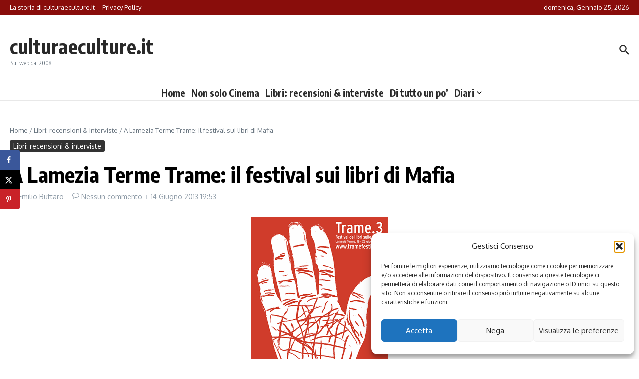

--- FILE ---
content_type: text/html; charset=UTF-8
request_url: https://www.culturaeculture.it/recensioni-di-libri/a-lamezia-terme-trame-il-festival-sui-libri-di-mafia/
body_size: 24172
content:

<!DOCTYPE html>
<html lang="it-IT"
 xmlns:fb="http://ogp.me/ns/fb#">
<head>
	<meta charset="UTF-8">
	<meta name="viewport" content="width=device-width, initial-scale=1.0" />
	<link rel="profile" href="https://gmpg.org/xfn/11">

<meta name='robots' content='index, follow, max-image-preview:large, max-snippet:-1, max-video-preview:-1' />

	<!-- This site is optimized with the Yoast SEO plugin v26.5 - https://yoast.com/wordpress/plugins/seo/ -->
	<title>A Lamezia Terme Trame: il festival sui libri di Mafia</title>
	<meta name="description" content="Quest&#039;anno l&#039;iniziativa è dedicata alle donne che stanno in prima linea..." />
	<link rel="canonical" href="https://www.culturaeculture.it/recensioni-di-libri/a-lamezia-terme-trame-il-festival-sui-libri-di-mafia/" />
	<meta name="author" content="Emilio Buttaro" />
	<meta name="twitter:label1" content="Scritto da" />
	<meta name="twitter:data1" content="Emilio Buttaro" />
	<meta name="twitter:label2" content="Tempo di lettura stimato" />
	<meta name="twitter:data2" content="3 minuti" />
	<script type="application/ld+json" class="yoast-schema-graph">{"@context":"https://schema.org","@graph":[{"@type":"Article","@id":"https://www.culturaeculture.it/recensioni-di-libri/a-lamezia-terme-trame-il-festival-sui-libri-di-mafia/#article","isPartOf":{"@id":"https://www.culturaeculture.it/recensioni-di-libri/a-lamezia-terme-trame-il-festival-sui-libri-di-mafia/"},"author":{"name":"Emilio Buttaro","@id":"https://www.culturaeculture.it/#/schema/person/661e4ebb43c585b9a6bfdd023b12f3e2"},"headline":"A Lamezia Terme Trame: il festival sui libri di Mafia","datePublished":"2013-06-14T17:53:42+00:00","dateModified":"2013-06-14T17:54:58+00:00","mainEntityOfPage":{"@id":"https://www.culturaeculture.it/recensioni-di-libri/a-lamezia-terme-trame-il-festival-sui-libri-di-mafia/"},"wordCount":516,"commentCount":0,"publisher":{"@id":"https://www.culturaeculture.it/#organization"},"image":{"@id":"https://www.culturaeculture.it/recensioni-di-libri/a-lamezia-terme-trame-il-festival-sui-libri-di-mafia/#primaryimage"},"thumbnailUrl":"https://www.culturaeculture.it/wp-content/uploads/2013/06/Trame.gif","keywords":["editoria"],"articleSection":["Libri: recensioni &amp; interviste"],"inLanguage":"it-IT","potentialAction":[{"@type":"CommentAction","name":"Comment","target":["https://www.culturaeculture.it/recensioni-di-libri/a-lamezia-terme-trame-il-festival-sui-libri-di-mafia/#respond"]}]},{"@type":"WebPage","@id":"https://www.culturaeculture.it/recensioni-di-libri/a-lamezia-terme-trame-il-festival-sui-libri-di-mafia/","url":"https://www.culturaeculture.it/recensioni-di-libri/a-lamezia-terme-trame-il-festival-sui-libri-di-mafia/","name":"A Lamezia Terme Trame: il festival sui libri di Mafia","isPartOf":{"@id":"https://www.culturaeculture.it/#website"},"primaryImageOfPage":{"@id":"https://www.culturaeculture.it/recensioni-di-libri/a-lamezia-terme-trame-il-festival-sui-libri-di-mafia/#primaryimage"},"image":{"@id":"https://www.culturaeculture.it/recensioni-di-libri/a-lamezia-terme-trame-il-festival-sui-libri-di-mafia/#primaryimage"},"thumbnailUrl":"https://www.culturaeculture.it/wp-content/uploads/2013/06/Trame.gif","datePublished":"2013-06-14T17:53:42+00:00","dateModified":"2013-06-14T17:54:58+00:00","description":"Quest'anno l'iniziativa è dedicata alle donne che stanno in prima linea...","breadcrumb":{"@id":"https://www.culturaeculture.it/recensioni-di-libri/a-lamezia-terme-trame-il-festival-sui-libri-di-mafia/#breadcrumb"},"inLanguage":"it-IT","potentialAction":[{"@type":"ReadAction","target":["https://www.culturaeculture.it/recensioni-di-libri/a-lamezia-terme-trame-il-festival-sui-libri-di-mafia/"]}]},{"@type":"ImageObject","inLanguage":"it-IT","@id":"https://www.culturaeculture.it/recensioni-di-libri/a-lamezia-terme-trame-il-festival-sui-libri-di-mafia/#primaryimage","url":"https://www.culturaeculture.it/wp-content/uploads/2013/06/Trame.gif","contentUrl":"https://www.culturaeculture.it/wp-content/uploads/2013/06/Trame.gif","width":274,"height":384},{"@type":"BreadcrumbList","@id":"https://www.culturaeculture.it/recensioni-di-libri/a-lamezia-terme-trame-il-festival-sui-libri-di-mafia/#breadcrumb","itemListElement":[{"@type":"ListItem","position":1,"name":"Home","item":"https://www.culturaeculture.it/"},{"@type":"ListItem","position":2,"name":"A Lamezia Terme Trame: il festival sui libri di Mafia"}]},{"@type":"WebSite","@id":"https://www.culturaeculture.it/#website","url":"https://www.culturaeculture.it/","name":"culturaeculture.it","description":"Sul web dal 2008","publisher":{"@id":"https://www.culturaeculture.it/#organization"},"alternateName":"culturaeculture.it","potentialAction":[{"@type":"SearchAction","target":{"@type":"EntryPoint","urlTemplate":"https://www.culturaeculture.it/?s={search_term_string}"},"query-input":{"@type":"PropertyValueSpecification","valueRequired":true,"valueName":"search_term_string"}}],"inLanguage":"it-IT"},{"@type":"Organization","@id":"https://www.culturaeculture.it/#organization","name":"Cultura e Culture","alternateName":"Promozione della lettura. Educazione al linguaggio del cinema, della Tv e dei nuovi Media. Percorsi di fioritura personale","url":"https://www.culturaeculture.it/","logo":{"@type":"ImageObject","inLanguage":"it-IT","@id":"https://www.culturaeculture.it/#/schema/logo/image/","url":"https://www.culturaeculture.it/wp-content/uploads/2022/01/cropped-logo.png","contentUrl":"https://www.culturaeculture.it/wp-content/uploads/2022/01/cropped-logo.png","width":512,"height":512,"caption":"Cultura e Culture"},"image":{"@id":"https://www.culturaeculture.it/#/schema/logo/image/"},"sameAs":["https://www.facebook.com/culturaeculture.it/","https://www.instagram.com/culturaeculture.it/","https://www.youtube.com/@culturaeculture"]},{"@type":"Person","@id":"https://www.culturaeculture.it/#/schema/person/661e4ebb43c585b9a6bfdd023b12f3e2","name":"Emilio Buttaro","image":{"@type":"ImageObject","inLanguage":"it-IT","@id":"https://www.culturaeculture.it/#/schema/person/image/","url":"https://secure.gravatar.com/avatar/f50235cacaaefbffd2bc0f1ab716ecc132ec3ad42bdff6fc7b3b82735e0cdc39?s=96&d=mm&r=g","contentUrl":"https://secure.gravatar.com/avatar/f50235cacaaefbffd2bc0f1ab716ecc132ec3ad42bdff6fc7b3b82735e0cdc39?s=96&d=mm&r=g","caption":"Emilio Buttaro"},"description":"Classe 1967 ha iniziato a svolgere attività giornalistica all’età di sedici anni. Nell’85 ha vinto il concorso nazionale “Vota lo speaker” indetto dalla FIPAV (Federazione Italiana Pallavolo) e l’anno dopo è stato il più giovane cronista accreditato al Festival di Sanremo. Laureato in Scienze Politiche ha presentato diverse manifestazioni come il Premio Internazionale di poesia “Nosside”. Attualmente collabora con varie testate giornalistiche tutte di portata nazionale tra cui: Il Messaggero, Radio 24-Il Sole 24 Ore, La Stampa (redazione sportiva), Radio TV Capodistria, SBS emittente radiotelevisiva continentale australiana, Agenzia di Stampa Italpress, Cultura &amp; Culture e Costantini Editore.","url":"https://www.culturaeculture.it/author/emilio-buttaro/"}]}</script>
	<!-- / Yoast SEO plugin. -->


<!-- Hubbub v.1.36.2 https://morehubbub.com/ -->
<meta property="og:locale" content="it_IT" />
<meta property="og:type" content="article" />
<meta property="og:title" content="A Lamezia Terme Trame: il festival sui libri di Mafia" />
<meta property="og:description" content="Quest&#039;anno l&#039;iniziativa è dedicata alle donne che stanno in prima linea..." />
<meta property="og:url" content="https://www.culturaeculture.it/recensioni-di-libri/a-lamezia-terme-trame-il-festival-sui-libri-di-mafia/" />
<meta property="og:site_name" content="culturaeculture.it" />
<meta property="og:updated_time" content="2013-06-14T19:54:58+00:00" />
<meta property="article:published_time" content="2013-06-14T19:53:42+00:00" />
<meta property="article:modified_time" content="2013-06-14T19:54:58+00:00" />
<meta name="twitter:card" content="summary_large_image" />
<meta name="twitter:title" content="A Lamezia Terme Trame: il festival sui libri di Mafia" />
<meta name="twitter:description" content="Quest&#039;anno l&#039;iniziativa è dedicata alle donne che stanno in prima linea..." />
<meta class="flipboard-article" content="Quest&#039;anno l&#039;iniziativa è dedicata alle donne che stanno in prima linea..." />
<meta property="og:image" content="https://www.culturaeculture.it/wp-content/uploads/2013/06/Trame.gif" />
<meta name="twitter:image" content="https://www.culturaeculture.it/wp-content/uploads/2013/06/Trame.gif" />
<meta property="og:image:width" content="274" />
<meta property="og:image:height" content="384" />
<!-- Hubbub v.1.36.2 https://morehubbub.com/ -->
<link rel='dns-prefetch' href='//fonts.googleapis.com' />
<link rel="alternate" type="application/rss+xml" title="culturaeculture.it &raquo; Feed" href="https://www.culturaeculture.it/feed/" />
<link rel="alternate" type="application/rss+xml" title="culturaeculture.it &raquo; Feed dei commenti" href="https://www.culturaeculture.it/comments/feed/" />
<link rel="alternate" type="application/rss+xml" title="culturaeculture.it &raquo; A Lamezia Terme Trame: il festival sui libri di Mafia Feed dei commenti" href="https://www.culturaeculture.it/recensioni-di-libri/a-lamezia-terme-trame-il-festival-sui-libri-di-mafia/feed/" />
<link rel="alternate" title="oEmbed (JSON)" type="application/json+oembed" href="https://www.culturaeculture.it/wp-json/oembed/1.0/embed?url=https%3A%2F%2Fwww.culturaeculture.it%2Frecensioni-di-libri%2Fa-lamezia-terme-trame-il-festival-sui-libri-di-mafia%2F" />
<link rel="alternate" title="oEmbed (XML)" type="text/xml+oembed" href="https://www.culturaeculture.it/wp-json/oembed/1.0/embed?url=https%3A%2F%2Fwww.culturaeculture.it%2Frecensioni-di-libri%2Fa-lamezia-terme-trame-il-festival-sui-libri-di-mafia%2F&#038;format=xml" />
<style type="text/css" media="all">@font-face{font-family:'Encode Sans Condensed';font-display:block;font-style:normal;font-weight:400;font-display:swap;src:url(https://fonts.gstatic.com/s/encodesanscondensed/v11/j8_16_LD37rqfuwxyIuaZhE6cRXOLtm2gfT2ia-MLQwFIkKR.woff2) format('woff2');unicode-range:U+0102-0103,U+0110-0111,U+0128-0129,U+0168-0169,U+01A0-01A1,U+01AF-01B0,U+0300-0301,U+0303-0304,U+0308-0309,U+0323,U+0329,U+1EA0-1EF9,U+20AB}@font-face{font-family:'Encode Sans Condensed';font-display:block;font-style:normal;font-weight:400;font-display:swap;src:url(https://fonts.gstatic.com/s/encodesanscondensed/v11/j8_16_LD37rqfuwxyIuaZhE6cRXOLtm2gfT2iK-MLQwFIkKR.woff2) format('woff2');unicode-range:U+0100-02BA,U+02BD-02C5,U+02C7-02CC,U+02CE-02D7,U+02DD-02FF,U+0304,U+0308,U+0329,U+1D00-1DBF,U+1E00-1E9F,U+1EF2-1EFF,U+2020,U+20A0-20AB,U+20AD-20C0,U+2113,U+2C60-2C7F,U+A720-A7FF}@font-face{font-family:'Encode Sans Condensed';font-display:block;font-style:normal;font-weight:400;font-display:swap;src:url(https://fonts.gstatic.com/s/encodesanscondensed/v11/j8_16_LD37rqfuwxyIuaZhE6cRXOLtm2gfT2hq-MLQwFIg.woff2) format('woff2');unicode-range:U+0000-00FF,U+0131,U+0152-0153,U+02BB-02BC,U+02C6,U+02DA,U+02DC,U+0304,U+0308,U+0329,U+2000-206F,U+20AC,U+2122,U+2191,U+2193,U+2212,U+2215,U+FEFF,U+FFFD}@font-face{font-family:'Encode Sans Condensed';font-display:block;font-style:normal;font-weight:500;font-display:swap;src:url(https://fonts.gstatic.com/s/encodesanscondensed/v11/j8_46_LD37rqfuwxyIuaZhE6cRXOLtm2gfT-dYyZDy4ICHiYFSh_.woff2) format('woff2');unicode-range:U+0102-0103,U+0110-0111,U+0128-0129,U+0168-0169,U+01A0-01A1,U+01AF-01B0,U+0300-0301,U+0303-0304,U+0308-0309,U+0323,U+0329,U+1EA0-1EF9,U+20AB}@font-face{font-family:'Encode Sans Condensed';font-display:block;font-style:normal;font-weight:500;font-display:swap;src:url(https://fonts.gstatic.com/s/encodesanscondensed/v11/j8_46_LD37rqfuwxyIuaZhE6cRXOLtm2gfT-dYyZDi4ICHiYFSh_.woff2) format('woff2');unicode-range:U+0100-02BA,U+02BD-02C5,U+02C7-02CC,U+02CE-02D7,U+02DD-02FF,U+0304,U+0308,U+0329,U+1D00-1DBF,U+1E00-1E9F,U+1EF2-1EFF,U+2020,U+20A0-20AB,U+20AD-20C0,U+2113,U+2C60-2C7F,U+A720-A7FF}@font-face{font-family:'Encode Sans Condensed';font-display:block;font-style:normal;font-weight:500;font-display:swap;src:url(https://fonts.gstatic.com/s/encodesanscondensed/v11/j8_46_LD37rqfuwxyIuaZhE6cRXOLtm2gfT-dYyZAC4ICHiYFQ.woff2) format('woff2');unicode-range:U+0000-00FF,U+0131,U+0152-0153,U+02BB-02BC,U+02C6,U+02DA,U+02DC,U+0304,U+0308,U+0329,U+2000-206F,U+20AC,U+2122,U+2191,U+2193,U+2212,U+2215,U+FEFF,U+FFFD}@font-face{font-family:'Encode Sans Condensed';font-display:block;font-style:normal;font-weight:600;font-display:swap;src:url(https://fonts.gstatic.com/s/encodesanscondensed/v11/j8_46_LD37rqfuwxyIuaZhE6cRXOLtm2gfT-WYuZDy4ICHiYFSh_.woff2) format('woff2');unicode-range:U+0102-0103,U+0110-0111,U+0128-0129,U+0168-0169,U+01A0-01A1,U+01AF-01B0,U+0300-0301,U+0303-0304,U+0308-0309,U+0323,U+0329,U+1EA0-1EF9,U+20AB}@font-face{font-family:'Encode Sans Condensed';font-display:block;font-style:normal;font-weight:600;font-display:swap;src:url(https://fonts.gstatic.com/s/encodesanscondensed/v11/j8_46_LD37rqfuwxyIuaZhE6cRXOLtm2gfT-WYuZDi4ICHiYFSh_.woff2) format('woff2');unicode-range:U+0100-02BA,U+02BD-02C5,U+02C7-02CC,U+02CE-02D7,U+02DD-02FF,U+0304,U+0308,U+0329,U+1D00-1DBF,U+1E00-1E9F,U+1EF2-1EFF,U+2020,U+20A0-20AB,U+20AD-20C0,U+2113,U+2C60-2C7F,U+A720-A7FF}@font-face{font-family:'Encode Sans Condensed';font-display:block;font-style:normal;font-weight:600;font-display:swap;src:url(https://fonts.gstatic.com/s/encodesanscondensed/v11/j8_46_LD37rqfuwxyIuaZhE6cRXOLtm2gfT-WYuZAC4ICHiYFQ.woff2) format('woff2');unicode-range:U+0000-00FF,U+0131,U+0152-0153,U+02BB-02BC,U+02C6,U+02DA,U+02DC,U+0304,U+0308,U+0329,U+2000-206F,U+20AC,U+2122,U+2191,U+2193,U+2212,U+2215,U+FEFF,U+FFFD}@font-face{font-family:'Encode Sans Condensed';font-display:block;font-style:normal;font-weight:700;font-display:swap;src:url(https://fonts.gstatic.com/s/encodesanscondensed/v11/j8_46_LD37rqfuwxyIuaZhE6cRXOLtm2gfT-PYqZDy4ICHiYFSh_.woff2) format('woff2');unicode-range:U+0102-0103,U+0110-0111,U+0128-0129,U+0168-0169,U+01A0-01A1,U+01AF-01B0,U+0300-0301,U+0303-0304,U+0308-0309,U+0323,U+0329,U+1EA0-1EF9,U+20AB}@font-face{font-family:'Encode Sans Condensed';font-display:block;font-style:normal;font-weight:700;font-display:swap;src:url(https://fonts.gstatic.com/s/encodesanscondensed/v11/j8_46_LD37rqfuwxyIuaZhE6cRXOLtm2gfT-PYqZDi4ICHiYFSh_.woff2) format('woff2');unicode-range:U+0100-02BA,U+02BD-02C5,U+02C7-02CC,U+02CE-02D7,U+02DD-02FF,U+0304,U+0308,U+0329,U+1D00-1DBF,U+1E00-1E9F,U+1EF2-1EFF,U+2020,U+20A0-20AB,U+20AD-20C0,U+2113,U+2C60-2C7F,U+A720-A7FF}@font-face{font-family:'Encode Sans Condensed';font-display:block;font-style:normal;font-weight:700;font-display:swap;src:url(https://fonts.gstatic.com/s/encodesanscondensed/v11/j8_46_LD37rqfuwxyIuaZhE6cRXOLtm2gfT-PYqZAC4ICHiYFQ.woff2) format('woff2');unicode-range:U+0000-00FF,U+0131,U+0152-0153,U+02BB-02BC,U+02C6,U+02DA,U+02DC,U+0304,U+0308,U+0329,U+2000-206F,U+20AC,U+2122,U+2191,U+2193,U+2212,U+2215,U+FEFF,U+FFFD}@font-face{font-family:'Oxygen';font-display:block;font-style:normal;font-weight:400;font-display:swap;src:url(https://fonts.gstatic.com/s/oxygen/v16/2sDfZG1Wl4LcnbuKgE0mRUe0A4Uc.woff2) format('woff2');unicode-range:U+0100-02BA,U+02BD-02C5,U+02C7-02CC,U+02CE-02D7,U+02DD-02FF,U+0304,U+0308,U+0329,U+1D00-1DBF,U+1E00-1E9F,U+1EF2-1EFF,U+2020,U+20A0-20AB,U+20AD-20C0,U+2113,U+2C60-2C7F,U+A720-A7FF}@font-face{font-family:'Oxygen';font-display:block;font-style:normal;font-weight:400;font-display:swap;src:url(https://fonts.gstatic.com/s/oxygen/v16/2sDfZG1Wl4LcnbuKjk0mRUe0Aw.woff2) format('woff2');unicode-range:U+0000-00FF,U+0131,U+0152-0153,U+02BB-02BC,U+02C6,U+02DA,U+02DC,U+0304,U+0308,U+0329,U+2000-206F,U+20AC,U+2122,U+2191,U+2193,U+2212,U+2215,U+FEFF,U+FFFD}</style>
<style id='wp-img-auto-sizes-contain-inline-css' type='text/css'>
img:is([sizes=auto i],[sizes^="auto," i]){contain-intrinsic-size:3000px 1500px}
/*# sourceURL=wp-img-auto-sizes-contain-inline-css */
</style>
<link rel='stylesheet' id='wpo_min-header-0-css' href='https://www.culturaeculture.it/wp-content/cache/wpo-minify/1764926380/assets/wpo-minify-header-507a607c.min.css' type='text/css' media='all' />
<script type="text/javascript" id="wpo_min-header-0-js-extra">
/* <![CDATA[ */
var otp = {"adminUrl":"https://www.culturaeculture.it/wp-admin/admin-ajax.php","gallery_id":"","galleryCat":""};
//# sourceURL=wpo_min-header-0-js-extra
/* ]]> */
</script>
<script type="text/javascript" src="https://www.culturaeculture.it/wp-content/cache/wpo-minify/1764926380/assets/wpo-minify-header-83ea1649.min.js" id="wpo_min-header-0-js"></script>
<link rel="https://api.w.org/" href="https://www.culturaeculture.it/wp-json/" /><link rel="alternate" title="JSON" type="application/json" href="https://www.culturaeculture.it/wp-json/wp/v2/posts/35764" /><link rel="EditURI" type="application/rsd+xml" title="RSD" href="https://www.culturaeculture.it/xmlrpc.php?rsd" />
<meta property="fb:app_id" content="292498474181084"/><link rel="stylesheet" type="text/css" href="https://www.culturaeculture.it/wp-content/plugins/microkids-related-posts/microkids-related-posts-default.css" />        <style>
            span[class*="simple-icon-"] {
            	width: 1.5rem;
            	height: 1.5rem;
            	display: inline-block;

            }
            span[class*="simple-icon-"] svg {
            	display: inline-block;
            	vertical-align: middle;
                height: inherit;
                width: inherit;
            }
        </style>
    <script type="text/javascript">
/******************************************************************************
***   COPY PROTECTED BY http://chetangole.com/blog/wp-copyprotect/   version 3.1.0 ****
******************************************************************************/
function disableSelection(target){
if (typeof target.onselectstart!="undefined") //For IE 
	target.onselectstart=function(){return false}
else if (typeof target.style.MozUserSelect!="undefined") //For Firefox
	target.style.MozUserSelect="none"
else //All other route (For Opera)
	target.onmousedown=function(){return false}
target.style.cursor = "default"
}
</script>
			<style>.cmplz-hidden {
					display: none !important;
				}</style>        <script type="text/javascript">
        var ajaxurl = 'https://www.culturaeculture.it/wp-admin/admin-ajax.php';
        </script>
        <meta name="hubbub-info" description="Hubbub 1.36.2"><!-- jQuery Lightbox For Native Galleries v3.2.2 | http://www.viper007bond.com/wordpress-plugins/jquery-lightbox-for-native-galleries/ -->
<script type="text/javascript">
// <![CDATA[
	jQuery(document).ready(function($){
		$(".gallery").each(function(index, obj){
			var galleryid = Math.floor(Math.random()*10000);
			$(obj).find("a").colorbox({rel:galleryid, maxWidth:"95%", maxHeight:"95%"});
		});
		$("a.lightbox").colorbox({maxWidth:"95%", maxHeight:"95%"});
	});
// ]]>
</script>
<link rel="icon" href="https://www.culturaeculture.it/wp-content/uploads/2022/01/cropped-logo-32x32.png" sizes="32x32" />
<link rel="icon" href="https://www.culturaeculture.it/wp-content/uploads/2022/01/cropped-logo-192x192.png" sizes="192x192" />
<link rel="apple-touch-icon" href="https://www.culturaeculture.it/wp-content/uploads/2022/01/cropped-logo-180x180.png" />
<meta name="msapplication-TileImage" content="https://www.culturaeculture.it/wp-content/uploads/2022/01/cropped-logo-270x270.png" />
		<style type="text/css" id="wp-custom-css">
			/* Colore testo articoli nero */
.single-post p {
    color: #000000; /* nero puro */
}

/* Colore titoli articoli nero */
.single-post h1, .single-post h2, .single-post h3 {
    color: #000000; /* nero puro */
}
		</style>
		<style id="kirki-inline-styles"></style><style id='global-styles-inline-css' type='text/css'>
:root{--wp--preset--aspect-ratio--square: 1;--wp--preset--aspect-ratio--4-3: 4/3;--wp--preset--aspect-ratio--3-4: 3/4;--wp--preset--aspect-ratio--3-2: 3/2;--wp--preset--aspect-ratio--2-3: 2/3;--wp--preset--aspect-ratio--16-9: 16/9;--wp--preset--aspect-ratio--9-16: 9/16;--wp--preset--color--black: #000000;--wp--preset--color--cyan-bluish-gray: #abb8c3;--wp--preset--color--white: #ffffff;--wp--preset--color--pale-pink: #f78da7;--wp--preset--color--vivid-red: #cf2e2e;--wp--preset--color--luminous-vivid-orange: #ff6900;--wp--preset--color--luminous-vivid-amber: #fcb900;--wp--preset--color--light-green-cyan: #7bdcb5;--wp--preset--color--vivid-green-cyan: #00d084;--wp--preset--color--pale-cyan-blue: #8ed1fc;--wp--preset--color--vivid-cyan-blue: #0693e3;--wp--preset--color--vivid-purple: #9b51e0;--wp--preset--gradient--vivid-cyan-blue-to-vivid-purple: linear-gradient(135deg,rgb(6,147,227) 0%,rgb(155,81,224) 100%);--wp--preset--gradient--light-green-cyan-to-vivid-green-cyan: linear-gradient(135deg,rgb(122,220,180) 0%,rgb(0,208,130) 100%);--wp--preset--gradient--luminous-vivid-amber-to-luminous-vivid-orange: linear-gradient(135deg,rgb(252,185,0) 0%,rgb(255,105,0) 100%);--wp--preset--gradient--luminous-vivid-orange-to-vivid-red: linear-gradient(135deg,rgb(255,105,0) 0%,rgb(207,46,46) 100%);--wp--preset--gradient--very-light-gray-to-cyan-bluish-gray: linear-gradient(135deg,rgb(238,238,238) 0%,rgb(169,184,195) 100%);--wp--preset--gradient--cool-to-warm-spectrum: linear-gradient(135deg,rgb(74,234,220) 0%,rgb(151,120,209) 20%,rgb(207,42,186) 40%,rgb(238,44,130) 60%,rgb(251,105,98) 80%,rgb(254,248,76) 100%);--wp--preset--gradient--blush-light-purple: linear-gradient(135deg,rgb(255,206,236) 0%,rgb(152,150,240) 100%);--wp--preset--gradient--blush-bordeaux: linear-gradient(135deg,rgb(254,205,165) 0%,rgb(254,45,45) 50%,rgb(107,0,62) 100%);--wp--preset--gradient--luminous-dusk: linear-gradient(135deg,rgb(255,203,112) 0%,rgb(199,81,192) 50%,rgb(65,88,208) 100%);--wp--preset--gradient--pale-ocean: linear-gradient(135deg,rgb(255,245,203) 0%,rgb(182,227,212) 50%,rgb(51,167,181) 100%);--wp--preset--gradient--electric-grass: linear-gradient(135deg,rgb(202,248,128) 0%,rgb(113,206,126) 100%);--wp--preset--gradient--midnight: linear-gradient(135deg,rgb(2,3,129) 0%,rgb(40,116,252) 100%);--wp--preset--font-size--small: 12px;--wp--preset--font-size--medium: 16px;--wp--preset--font-size--large: 24px;--wp--preset--font-size--x-large: 32px;--wp--preset--spacing--20: 0.44rem;--wp--preset--spacing--30: 0.67rem;--wp--preset--spacing--40: 1rem;--wp--preset--spacing--50: 1.5rem;--wp--preset--spacing--60: 2.25rem;--wp--preset--spacing--70: 3.38rem;--wp--preset--spacing--80: 5.06rem;--wp--preset--shadow--natural: 6px 6px 9px rgba(0, 0, 0, 0.2);--wp--preset--shadow--deep: 12px 12px 50px rgba(0, 0, 0, 0.4);--wp--preset--shadow--sharp: 6px 6px 0px rgba(0, 0, 0, 0.2);--wp--preset--shadow--outlined: 6px 6px 0px -3px rgb(255, 255, 255), 6px 6px rgb(0, 0, 0);--wp--preset--shadow--crisp: 6px 6px 0px rgb(0, 0, 0);}:root { --wp--style--global--content-size: 800px;--wp--style--global--wide-size: 1200px; }:where(body) { margin: 0; }.wp-site-blocks > .alignleft { float: left; margin-right: 2em; }.wp-site-blocks > .alignright { float: right; margin-left: 2em; }.wp-site-blocks > .aligncenter { justify-content: center; margin-left: auto; margin-right: auto; }:where(.wp-site-blocks) > * { margin-block-start: 24px; margin-block-end: 0; }:where(.wp-site-blocks) > :first-child { margin-block-start: 0; }:where(.wp-site-blocks) > :last-child { margin-block-end: 0; }:root { --wp--style--block-gap: 24px; }:root :where(.is-layout-flow) > :first-child{margin-block-start: 0;}:root :where(.is-layout-flow) > :last-child{margin-block-end: 0;}:root :where(.is-layout-flow) > *{margin-block-start: 24px;margin-block-end: 0;}:root :where(.is-layout-constrained) > :first-child{margin-block-start: 0;}:root :where(.is-layout-constrained) > :last-child{margin-block-end: 0;}:root :where(.is-layout-constrained) > *{margin-block-start: 24px;margin-block-end: 0;}:root :where(.is-layout-flex){gap: 24px;}:root :where(.is-layout-grid){gap: 24px;}.is-layout-flow > .alignleft{float: left;margin-inline-start: 0;margin-inline-end: 2em;}.is-layout-flow > .alignright{float: right;margin-inline-start: 2em;margin-inline-end: 0;}.is-layout-flow > .aligncenter{margin-left: auto !important;margin-right: auto !important;}.is-layout-constrained > .alignleft{float: left;margin-inline-start: 0;margin-inline-end: 2em;}.is-layout-constrained > .alignright{float: right;margin-inline-start: 2em;margin-inline-end: 0;}.is-layout-constrained > .aligncenter{margin-left: auto !important;margin-right: auto !important;}.is-layout-constrained > :where(:not(.alignleft):not(.alignright):not(.alignfull)){max-width: var(--wp--style--global--content-size);margin-left: auto !important;margin-right: auto !important;}.is-layout-constrained > .alignwide{max-width: var(--wp--style--global--wide-size);}body .is-layout-flex{display: flex;}.is-layout-flex{flex-wrap: wrap;align-items: center;}.is-layout-flex > :is(*, div){margin: 0;}body .is-layout-grid{display: grid;}.is-layout-grid > :is(*, div){margin: 0;}body{padding-top: 0px;padding-right: 0px;padding-bottom: 0px;padding-left: 0px;}a:where(:not(.wp-element-button)){text-decoration: underline;}:root :where(.wp-element-button, .wp-block-button__link){background-color: #32373c;border-width: 0;color: #fff;font-family: inherit;font-size: inherit;font-style: inherit;font-weight: inherit;letter-spacing: inherit;line-height: inherit;padding-top: calc(0.667em + 2px);padding-right: calc(1.333em + 2px);padding-bottom: calc(0.667em + 2px);padding-left: calc(1.333em + 2px);text-decoration: none;text-transform: inherit;}.has-black-color{color: var(--wp--preset--color--black) !important;}.has-cyan-bluish-gray-color{color: var(--wp--preset--color--cyan-bluish-gray) !important;}.has-white-color{color: var(--wp--preset--color--white) !important;}.has-pale-pink-color{color: var(--wp--preset--color--pale-pink) !important;}.has-vivid-red-color{color: var(--wp--preset--color--vivid-red) !important;}.has-luminous-vivid-orange-color{color: var(--wp--preset--color--luminous-vivid-orange) !important;}.has-luminous-vivid-amber-color{color: var(--wp--preset--color--luminous-vivid-amber) !important;}.has-light-green-cyan-color{color: var(--wp--preset--color--light-green-cyan) !important;}.has-vivid-green-cyan-color{color: var(--wp--preset--color--vivid-green-cyan) !important;}.has-pale-cyan-blue-color{color: var(--wp--preset--color--pale-cyan-blue) !important;}.has-vivid-cyan-blue-color{color: var(--wp--preset--color--vivid-cyan-blue) !important;}.has-vivid-purple-color{color: var(--wp--preset--color--vivid-purple) !important;}.has-black-background-color{background-color: var(--wp--preset--color--black) !important;}.has-cyan-bluish-gray-background-color{background-color: var(--wp--preset--color--cyan-bluish-gray) !important;}.has-white-background-color{background-color: var(--wp--preset--color--white) !important;}.has-pale-pink-background-color{background-color: var(--wp--preset--color--pale-pink) !important;}.has-vivid-red-background-color{background-color: var(--wp--preset--color--vivid-red) !important;}.has-luminous-vivid-orange-background-color{background-color: var(--wp--preset--color--luminous-vivid-orange) !important;}.has-luminous-vivid-amber-background-color{background-color: var(--wp--preset--color--luminous-vivid-amber) !important;}.has-light-green-cyan-background-color{background-color: var(--wp--preset--color--light-green-cyan) !important;}.has-vivid-green-cyan-background-color{background-color: var(--wp--preset--color--vivid-green-cyan) !important;}.has-pale-cyan-blue-background-color{background-color: var(--wp--preset--color--pale-cyan-blue) !important;}.has-vivid-cyan-blue-background-color{background-color: var(--wp--preset--color--vivid-cyan-blue) !important;}.has-vivid-purple-background-color{background-color: var(--wp--preset--color--vivid-purple) !important;}.has-black-border-color{border-color: var(--wp--preset--color--black) !important;}.has-cyan-bluish-gray-border-color{border-color: var(--wp--preset--color--cyan-bluish-gray) !important;}.has-white-border-color{border-color: var(--wp--preset--color--white) !important;}.has-pale-pink-border-color{border-color: var(--wp--preset--color--pale-pink) !important;}.has-vivid-red-border-color{border-color: var(--wp--preset--color--vivid-red) !important;}.has-luminous-vivid-orange-border-color{border-color: var(--wp--preset--color--luminous-vivid-orange) !important;}.has-luminous-vivid-amber-border-color{border-color: var(--wp--preset--color--luminous-vivid-amber) !important;}.has-light-green-cyan-border-color{border-color: var(--wp--preset--color--light-green-cyan) !important;}.has-vivid-green-cyan-border-color{border-color: var(--wp--preset--color--vivid-green-cyan) !important;}.has-pale-cyan-blue-border-color{border-color: var(--wp--preset--color--pale-cyan-blue) !important;}.has-vivid-cyan-blue-border-color{border-color: var(--wp--preset--color--vivid-cyan-blue) !important;}.has-vivid-purple-border-color{border-color: var(--wp--preset--color--vivid-purple) !important;}.has-vivid-cyan-blue-to-vivid-purple-gradient-background{background: var(--wp--preset--gradient--vivid-cyan-blue-to-vivid-purple) !important;}.has-light-green-cyan-to-vivid-green-cyan-gradient-background{background: var(--wp--preset--gradient--light-green-cyan-to-vivid-green-cyan) !important;}.has-luminous-vivid-amber-to-luminous-vivid-orange-gradient-background{background: var(--wp--preset--gradient--luminous-vivid-amber-to-luminous-vivid-orange) !important;}.has-luminous-vivid-orange-to-vivid-red-gradient-background{background: var(--wp--preset--gradient--luminous-vivid-orange-to-vivid-red) !important;}.has-very-light-gray-to-cyan-bluish-gray-gradient-background{background: var(--wp--preset--gradient--very-light-gray-to-cyan-bluish-gray) !important;}.has-cool-to-warm-spectrum-gradient-background{background: var(--wp--preset--gradient--cool-to-warm-spectrum) !important;}.has-blush-light-purple-gradient-background{background: var(--wp--preset--gradient--blush-light-purple) !important;}.has-blush-bordeaux-gradient-background{background: var(--wp--preset--gradient--blush-bordeaux) !important;}.has-luminous-dusk-gradient-background{background: var(--wp--preset--gradient--luminous-dusk) !important;}.has-pale-ocean-gradient-background{background: var(--wp--preset--gradient--pale-ocean) !important;}.has-electric-grass-gradient-background{background: var(--wp--preset--gradient--electric-grass) !important;}.has-midnight-gradient-background{background: var(--wp--preset--gradient--midnight) !important;}.has-small-font-size{font-size: var(--wp--preset--font-size--small) !important;}.has-medium-font-size{font-size: var(--wp--preset--font-size--medium) !important;}.has-large-font-size{font-size: var(--wp--preset--font-size--large) !important;}.has-x-large-font-size{font-size: var(--wp--preset--font-size--x-large) !important;}
/*# sourceURL=global-styles-inline-css */
</style>
</head>

<body data-rsssl=1 data-cmplz=1 class="wp-singular post-template-default single single-post postid-35764 single-format-standard wp-embed-responsive wp-theme-news-magazine-x">
	
	<a class="skip-link screen-reader-text" href="#content">Salta al contenuto</a>
    
    <div id="page" class="site">

	<header id="site-header" class="newsx-site-header">
        <div class="newsx-top-section-wrap newsx-section-wrap" data-section="newsx_section_hd_top"><div class="newsx-builder-grid-row newsx-builder-grid-row-no-center newsx-container"><div class="newsx-grid-column-left site-header-column newsx-flex"><div class="newsx-menu-wrapper newsx-header-menu-secondary-wrapper"><nav class="site-navigation newsx-header-menu-secondary"><ul id="newsx-header-menu-secondary" class="newsx-nav-menu newsx-desktop-menu newsx-flex newsx-submenu-anim-fade"><li id="menu-item-88518" class="menu-item menu-item-type-post_type menu-item-object-page menu-item-88518"><a href="https://www.culturaeculture.it/dicono-di-noi/" class="newsx-pointer-item newsx-pointer-fade">La storia di culturaeculture.it</a></li>
<li id="menu-item-88523" class="menu-item menu-item-type-post_type menu-item-object-page menu-item-privacy-policy menu-item-88523"><a rel="privacy-policy" href="https://www.culturaeculture.it/privacy-policy/" class="newsx-pointer-item newsx-pointer-fade">Privacy Policy</a></li>
</ul></nav></div></div><div class="newsx-grid-column-right site-header-column newsx-flex"><div class="newsx-date-and-time"><span>domenica, Gennaio 25, 2026</span></div></div></div></div><div class="newsx-middle-section-wrap newsx-section-wrap" data-section="newsx_section_hd_middle"><div class="newsx-builder-grid-row newsx-builder-grid-row-no-center newsx-container"><div class="newsx-grid-column-left site-header-column newsx-flex"><div class="newsx-site-identity"><div class="newsx-site-title-tagline"><span class="site-title"><a href="https://www.culturaeculture.it/" title="Home" rel="home">culturaeculture.it</a></span><p class="site-description">Sul web dal 2008</p></div></div></div><div class="newsx-grid-column-right site-header-column newsx-flex"><div class="newsx-header-search header-search-s1">
<form role="search" method="get" class="search-form" action="https://www.culturaeculture.it/">
	<label>
		<span class="screen-reader-text">Cerca:</span>
		<input type="search" class="search-field" placeholder="Type and hit enter..." value="" name="s" tabindex="-1" autocomplete="off">
        <button class="search-submit newsx-search-submit newsx-flex" aria-label="Invia Ricerca">
            <span hidden>Cerca</span>
            <span class="newsx-svg-icon search-icon" tabindex="0"><svg xmlns="http://www.w3.org/2000/svg" xmlns:xlink="http://www.w3.org/1999/xlink" version="1.1" x="0px" y="0px" viewBox="-888 480 142 142" enable-background="new -888 480 142 142" xml:space="preserve"><path d="M-787.4,568.7h-6.3l-2.4-2.4c7.9-8.7,12.6-20.5,12.6-33.1c0-28.4-22.9-51.3-51.3-51.3  c-28.4,0-51.3,22.9-51.3,51.3c0,28.4,22.9,51.3,51.3,51.3c12.6,0,24.4-4.7,33.1-12.6l2.4,2.4v6.3l39.4,39.4l11.8-11.8L-787.4,568.7  L-787.4,568.7z M-834.7,568.7c-19.7,0-35.5-15.8-35.5-35.5c0-19.7,15.8-35.5,35.5-35.5c19.7,0,35.5,15.8,35.5,35.5  C-799.3,553-815,568.7-834.7,568.7L-834.7,568.7z"></path></svg><svg version="1.1" xmlns="http://www.w3.org/2000/svg" width="24" height="24" viewBox="0 0 24 24"><path d="M5.293 6.707l5.293 5.293-5.293 5.293c-0.391 0.391-0.391 1.024 0 1.414s1.024 0.391 1.414 0l5.293-5.293 5.293 5.293c0.391 0.391 1.024 0.391 1.414 0s0.391-1.024 0-1.414l-5.293-5.293 5.293-5.293c0.391-0.391 0.391-1.024 0-1.414s-1.024-0.391-1.414 0l-5.293 5.293-5.293-5.293c-0.391-0.391-1.024-0.391-1.414 0s-0.391 1.024 0 1.414z"></path></svg></span>		</button>
	</label>
</form><div tabindex="0" class="newsx-search-icon"><span class="newsx-svg-icon search-icon" tabindex="0"><svg xmlns="http://www.w3.org/2000/svg" xmlns:xlink="http://www.w3.org/1999/xlink" version="1.1" x="0px" y="0px" viewBox="-888 480 142 142" enable-background="new -888 480 142 142" xml:space="preserve"><path d="M-787.4,568.7h-6.3l-2.4-2.4c7.9-8.7,12.6-20.5,12.6-33.1c0-28.4-22.9-51.3-51.3-51.3  c-28.4,0-51.3,22.9-51.3,51.3c0,28.4,22.9,51.3,51.3,51.3c12.6,0,24.4-4.7,33.1-12.6l2.4,2.4v6.3l39.4,39.4l11.8-11.8L-787.4,568.7  L-787.4,568.7z M-834.7,568.7c-19.7,0-35.5-15.8-35.5-35.5c0-19.7,15.8-35.5,35.5-35.5c19.7,0,35.5,15.8,35.5,35.5  C-799.3,553-815,568.7-834.7,568.7L-834.7,568.7z"></path></svg><svg version="1.1" xmlns="http://www.w3.org/2000/svg" width="24" height="24" viewBox="0 0 24 24"><path d="M5.293 6.707l5.293 5.293-5.293 5.293c-0.391 0.391-0.391 1.024 0 1.414s1.024 0.391 1.414 0l5.293-5.293 5.293 5.293c0.391 0.391 1.024 0.391 1.414 0s0.391-1.024 0-1.414l-5.293-5.293 5.293-5.293c0.391-0.391 0.391-1.024 0-1.414s-1.024-0.391-1.414 0l-5.293 5.293-5.293-5.293c-0.391-0.391-1.024-0.391-1.414 0s-0.391 1.024 0 1.414z"></path></svg></span></div></div></div></div></div><div class="newsx-bottom-section-wrap newsx-section-wrap" data-section="newsx_section_hd_bottom"><div class="newsx-builder-grid-row newsx-builder-grid-row-only-center newsx-container"><div class="newsx-grid-column-left site-header-column newsx-flex"></div><div class="newsx-grid-column-center site-header-column newsx-flex"><div class="newsx-menu-wrapper newsx-header-menu-primary-wrapper"><nav class="site-navigation newsx-desktop-menu-container newsx-header-menu-primary"><ul id="newsx-header-menu-primary" class="newsx-nav-menu newsx-desktop-menu newsx-flex newsx-submenu-anim-none"><li id="menu-item-88409" class="menu-item menu-item-type-custom menu-item-object-custom menu-item-home menu-item-88409"><a href="https://www.culturaeculture.it">Home</a></li>
<li id="menu-item-88371" class="menu-item menu-item-type-taxonomy menu-item-object-category menu-item-88371"><a href="https://www.culturaeculture.it/category/non-solo-cinema/">Non solo Cinema</a></li>
<li id="menu-item-88372" class="menu-item menu-item-type-taxonomy menu-item-object-category current-post-ancestor current-menu-parent current-post-parent menu-item-88372"><a href="https://www.culturaeculture.it/category/recensioni-di-libri/">Libri: recensioni &amp; interviste</a></li>
<li id="menu-item-88373" class="menu-item menu-item-type-taxonomy menu-item-object-category menu-item-88373"><a href="https://www.culturaeculture.it/category/di-tutto-un-po/">Di tutto un po&#8217;</a></li>
<li id="menu-item-88374" class="menu-item menu-item-type-taxonomy menu-item-object-category menu-item-has-children menu-item-88374"><a href="https://www.culturaeculture.it/category/diari/">Diari<span class="newsx-svg-icon sub-menu-icon"><svg class="newsx-svg" xmlns="http://www.w3.org/2000/svg" xmlns:xlink="http://www.w3.org/1999/xlink" version="1.1" x="0px" y="0px" width="26px" height="16.043px" viewBox="57 35.171 26 16.043" enable-background="new 57 35.171 26 16.043" xml:space="preserve"><path d="M57.5,38.193l12.5,12.5l12.5-12.5l-2.5-2.5l-10,10l-10-10L57.5,38.193z"/></svg></span></a>
<ul class="sub-menu newsx-submenu-divider">
	<li id="menu-item-88381" class="menu-item menu-item-type-taxonomy menu-item-object-category menu-item-88381"><a href="https://www.culturaeculture.it/category/diari/terrone/">Il terrone che non ci sta</a></li>
	<li id="menu-item-88378" class="menu-item menu-item-type-taxonomy menu-item-object-category menu-item-88378"><a href="https://www.culturaeculture.it/category/diari/migliora-la-tua-vita/">Migliora la tua vita</a></li>
	<li id="menu-item-88379" class="menu-item menu-item-type-taxonomy menu-item-object-category menu-item-88379"><a href="https://www.culturaeculture.it/category/diari/grandangolo-di-elio-galasso-rubriche/">Grandangolo di Elio Galasso</a></li>
	<li id="menu-item-88380" class="menu-item menu-item-type-taxonomy menu-item-object-category menu-item-88380"><a href="https://www.culturaeculture.it/category/diari/l-equilibrista-tra-mente-e-corpo-di-giulia-caso/">L&#8217;equilibrista</a></li>
	<li id="menu-item-88382" class="menu-item menu-item-type-taxonomy menu-item-object-category menu-item-88382"><a href="https://www.culturaeculture.it/category/diari/psmoda/">psMODA</a></li>
	<li id="menu-item-88383" class="menu-item menu-item-type-taxonomy menu-item-object-category menu-item-88383"><a href="https://www.culturaeculture.it/category/diari/malala-e-le-altre/">Malala e le altre</a></li>
	<li id="menu-item-88385" class="menu-item menu-item-type-taxonomy menu-item-object-category menu-item-88385"><a href="https://www.culturaeculture.it/category/liberamente-donna/">LiberaMente Donna</a></li>
	<li id="menu-item-88386" class="menu-item menu-item-type-taxonomy menu-item-object-category menu-item-88386"><a href="https://www.culturaeculture.it/category/natura/a-mezzogiorno/">A Mezzogiorno</a></li>
	<li id="menu-item-88387" class="menu-item menu-item-type-taxonomy menu-item-object-category menu-item-88387"><a href="https://www.culturaeculture.it/category/diari/pausa-caffe/">Pausa Caffè</a></li>
	<li id="menu-item-88388" class="menu-item menu-item-type-taxonomy menu-item-object-category menu-item-88388"><a href="https://www.culturaeculture.it/category/diari/sguardi-nellanima/">Sguardi nell&#8217;anima</a></li>
	<li id="menu-item-88389" class="menu-item menu-item-type-taxonomy menu-item-object-category menu-item-88389"><a href="https://www.culturaeculture.it/category/natura/racconti-di-viaggio/">Racconti di viaggio</a></li>
	<li id="menu-item-88390" class="menu-item menu-item-type-taxonomy menu-item-object-category menu-item-88390"><a href="https://www.culturaeculture.it/category/diari/placebo-pillole-arte/">Placebo, pillole d&#8217;arte</a></li>
	<li id="menu-item-88391" class="menu-item menu-item-type-taxonomy menu-item-object-category menu-item-88391"><a href="https://www.culturaeculture.it/category/podcast-attualita-dati-informazione/">Podcast &#8211; InFormAzione</a></li>
	<li id="menu-item-88392" class="menu-item menu-item-type-taxonomy menu-item-object-category menu-item-88392"><a href="https://www.culturaeculture.it/category/non-solo-cinema/raccontaci-il-tuo-evento/">Raccontaci il tuo evento</a></li>
</ul>
</li>
</ul></nav><div tabindex="0" class="newsx-mobile-menu-toggle style-minimal"><span>Menu</span></div><nav class="site-navigation newsx-mobile-menu-container newsx-header-menu-primary"><ul id="newsx-mobile-menu-primary" class="newsx-nav-menu newsx-mobile-menu"><li class="menu-item menu-item-type-custom menu-item-object-custom menu-item-home menu-item-88409 newsx-mobile-drop-divider"><a href="https://www.culturaeculture.it">Home</a></li>
<li class="menu-item menu-item-type-taxonomy menu-item-object-category menu-item-88371 newsx-mobile-drop-divider"><a href="https://www.culturaeculture.it/category/non-solo-cinema/">Non solo Cinema</a></li>
<li class="menu-item menu-item-type-taxonomy menu-item-object-category current-post-ancestor current-menu-parent current-post-parent menu-item-88372 newsx-mobile-drop-divider"><a href="https://www.culturaeculture.it/category/recensioni-di-libri/">Libri: recensioni &amp; interviste</a></li>
<li class="menu-item menu-item-type-taxonomy menu-item-object-category menu-item-88373 newsx-mobile-drop-divider"><a href="https://www.culturaeculture.it/category/di-tutto-un-po/">Di tutto un po&#8217;</a></li>
<li class="menu-item menu-item-type-taxonomy menu-item-object-category menu-item-has-children menu-item-88374 newsx-mobile-drop-divider"><a href="https://www.culturaeculture.it/category/diari/">Diari<span class="newsx-svg-icon sub-menu-icon"><svg class="newsx-svg" xmlns="http://www.w3.org/2000/svg" xmlns:xlink="http://www.w3.org/1999/xlink" version="1.1" x="0px" y="0px" width="26px" height="16.043px" viewBox="57 35.171 26 16.043" enable-background="new 57 35.171 26 16.043" xml:space="preserve"><path d="M57.5,38.193l12.5,12.5l12.5-12.5l-2.5-2.5l-10,10l-10-10L57.5,38.193z"/></svg></span></a>
<ul class="sub-menu newsx-submenu-divider">
	<li class="menu-item menu-item-type-taxonomy menu-item-object-category menu-item-88381 newsx-mobile-drop-divider"><a href="https://www.culturaeculture.it/category/diari/terrone/">Il terrone che non ci sta</a></li>
	<li class="menu-item menu-item-type-taxonomy menu-item-object-category menu-item-88378 newsx-mobile-drop-divider"><a href="https://www.culturaeculture.it/category/diari/migliora-la-tua-vita/">Migliora la tua vita</a></li>
	<li class="menu-item menu-item-type-taxonomy menu-item-object-category menu-item-88379 newsx-mobile-drop-divider"><a href="https://www.culturaeculture.it/category/diari/grandangolo-di-elio-galasso-rubriche/">Grandangolo di Elio Galasso</a></li>
	<li class="menu-item menu-item-type-taxonomy menu-item-object-category menu-item-88380 newsx-mobile-drop-divider"><a href="https://www.culturaeculture.it/category/diari/l-equilibrista-tra-mente-e-corpo-di-giulia-caso/">L&#8217;equilibrista</a></li>
	<li class="menu-item menu-item-type-taxonomy menu-item-object-category menu-item-88382 newsx-mobile-drop-divider"><a href="https://www.culturaeculture.it/category/diari/psmoda/">psMODA</a></li>
	<li class="menu-item menu-item-type-taxonomy menu-item-object-category menu-item-88383 newsx-mobile-drop-divider"><a href="https://www.culturaeculture.it/category/diari/malala-e-le-altre/">Malala e le altre</a></li>
	<li class="menu-item menu-item-type-taxonomy menu-item-object-category menu-item-88385 newsx-mobile-drop-divider"><a href="https://www.culturaeculture.it/category/liberamente-donna/">LiberaMente Donna</a></li>
	<li class="menu-item menu-item-type-taxonomy menu-item-object-category menu-item-88386 newsx-mobile-drop-divider"><a href="https://www.culturaeculture.it/category/natura/a-mezzogiorno/">A Mezzogiorno</a></li>
	<li class="menu-item menu-item-type-taxonomy menu-item-object-category menu-item-88387 newsx-mobile-drop-divider"><a href="https://www.culturaeculture.it/category/diari/pausa-caffe/">Pausa Caffè</a></li>
	<li class="menu-item menu-item-type-taxonomy menu-item-object-category menu-item-88388 newsx-mobile-drop-divider"><a href="https://www.culturaeculture.it/category/diari/sguardi-nellanima/">Sguardi nell&#8217;anima</a></li>
	<li class="menu-item menu-item-type-taxonomy menu-item-object-category menu-item-88389 newsx-mobile-drop-divider"><a href="https://www.culturaeculture.it/category/natura/racconti-di-viaggio/">Racconti di viaggio</a></li>
	<li class="menu-item menu-item-type-taxonomy menu-item-object-category menu-item-88390 newsx-mobile-drop-divider"><a href="https://www.culturaeculture.it/category/diari/placebo-pillole-arte/">Placebo, pillole d&#8217;arte</a></li>
	<li class="menu-item menu-item-type-taxonomy menu-item-object-category menu-item-88391 newsx-mobile-drop-divider"><a href="https://www.culturaeculture.it/category/podcast-attualita-dati-informazione/">Podcast &#8211; InFormAzione</a></li>
	<li class="menu-item menu-item-type-taxonomy menu-item-object-category menu-item-88392 newsx-mobile-drop-divider"><a href="https://www.culturaeculture.it/category/non-solo-cinema/raccontaci-il-tuo-evento/">Raccontaci il tuo evento</a></li>
</ul>
</li>
</ul></nav></div></div><div class="newsx-grid-column-right site-header-column newsx-flex"></div></div></div>	</header>
<div id="content" class="site-content">
    <main id="main" class="site-main">

        
<div class="newsx-single-wrap newsx-s5 newsx-container" data-load-posts="">

    
    <div class="newsx-single-inner">

    
    <div id="primary" class="content-area primary">

        
        <div class="newsx-single-content-wrap">

            
            <article id="post-35764" class="post-35764 post type-post status-publish format-standard has-post-thumbnail hentry category-recensioni-di-libri tag-editoria grow-content-body">

            <div class="newsx-single-post-header"><div class="newsx-breadcrumbs"><a href="https://www.culturaeculture.it">Home</a> / <a href="https://www.culturaeculture.it/category/recensioni-di-libri/">Libri: recensioni &amp; interviste</a> / <span>A Lamezia Terme Trame: il festival sui libri di Mafia</span></div><div class="newsx-post-categories newsx-s0"><ul class="post-categories"><li><a href="https://www.culturaeculture.it/category/recensioni-di-libri/" class="newsx-cat-4" rel="category tag">Libri: recensioni &amp; interviste</a></li></ul></div><h1>A Lamezia Terme Trame: il festival sui libri di Mafia</h1><div class="newsx-post-meta newsx-flex"><div class="newsx-post-meta-inn-wrap newsx-flex"><div class="newsx-post-meta-inner newsx-flex"><div class="newsx-post-meta-inn-group newsx-flex"><div class="newsx-post-author">Di <a href="https://www.culturaeculture.it/author/emilio-buttaro/" title="Articoli scritti da Emilio Buttaro" rel="author">Emilio Buttaro</a></div><div class="newsx-post-comments-number"><span class="newsx-svg-icon newsx-inline-flex"><svg xmlns='http://www.w3.org/2000/svg' viewBox='0 0 28 24'><path fill='currentColor' d='m14 2l-.128-.001c-2.098 0-4.102.399-5.942 1.124l.11-.038a11.285 11.285 0 0 0-4.4 2.922l-.007.007A5.884 5.884 0 0 0 2 9.994v.005a5.677 5.677 0 0 0 1.131 3.351l-.011-.015a9.584 9.584 0 0 0 3.096 2.719l.049.025l1.36.782l-.426 1.498A11.174 11.174 0 0 1 6.077 21.1l.029-.054a15.466 15.466 0 0 0 4.313-2.686l-.017.014l.672-.594l.89.094a17.07 17.07 0 0 0 2.028.125h.004l.128.001c2.098 0 4.102-.399 5.942-1.124l-.11.038a11.285 11.285 0 0 0 4.4-2.922l.007-.007c1.009-1.025 1.632-2.432 1.632-3.984s-.623-2.96-1.633-3.985l.001.001a11.245 11.245 0 0 0-4.329-2.904l-.078-.025c-1.73-.687-3.735-1.086-5.833-1.086l-.132.001h.007zm14 8a7.762 7.762 0 0 1-1.884 5.033l.009-.01a12.716 12.716 0 0 1-5.008 3.611l-.086.03c-2.023.846-4.374 1.337-6.839 1.337L13.99 20H14c-.8-.002-1.588-.047-2.363-.134l.097.009a17.021 17.021 0 0 1-7.069 3.756l-.118.026c-.503.145-1.107.266-1.726.339l-.055.005h-.08a.621.621 0 0 1-.422-.164a.81.81 0 0 1-.249-.424l-.001-.005v-.016a.201.201 0 0 1-.027-.102c0-.033.008-.063.021-.091l-.001.001a.406.406 0 0 0 .031-.159v-.002q-.008-.031.07-.149l.094-.141l.11-.133l.125-.141q.11-.125.484-.539l.539-.594q.164-.18.484-.617c.174-.231.343-.493.491-.767l.017-.033q.187-.359.422-.922c.137-.317.276-.712.39-1.117l.017-.07a11.573 11.573 0 0 1-3.844-3.405l-.024-.035A7.524 7.524 0 0 1-.001 9.999v-.002a7.762 7.762 0 0 1 1.884-5.033l-.009.01a12.716 12.716 0 0 1 5.008-3.611l.086-.03C8.991.487 11.342-.004 13.807-.004l.202.001h-.01l.192-.001c2.465 0 4.816.491 6.959 1.381l-.12-.044a12.734 12.734 0 0 1 5.078 3.622l.015.018a7.754 7.754 0 0 1 1.875 5.021v.003z'/></svg></span> <a href="https://www.culturaeculture.it/recensioni-di-libri/a-lamezia-terme-trame-il-festival-sui-libri-di-mafia/#respond">Nessun commento</a></div></div><div class="newsx-post-date">14 Giugno 2013 <span class="newsx-post-time">19:53</span></div></div></div></div></div><div class="newsx-single-post-media"><img width="274" height="384" src="https://www.culturaeculture.it/wp-content/uploads/2013/06/Trame.gif" class="attachment-post-thumbnail size-post-thumbnail wp-post-image" alt="" decoding="async" fetchpriority="high" /></div><div class="newsx-post-content"><p style="text-align: justify;"><a href="https://www.culturaeculture.it/wp-content/uploads/2013/06/Trame.gif"><img decoding="async" class="alignleft size-medium wp-image-35765" alt="Trame" src="https://www.culturaeculture.it/wp-content/uploads/2013/06/Trame-214x300.gif" width="214" height="300" /></a>Per il terzo anno consecutivo torna &#8220;Trame&#8221;, <a title="Al TaorminaFilmFest anche Russell Crowe" href="https://www.culturaeculture.it/2013/06/taorminafilmfest-anche-russell-crowe/35697" target="_blank">il Festival</a> dei libri sulle mafie in programma a Lamezia Terme dal 19 al 23 giugno. Quest&#8217;anno l&#8217;iniziativa è dedicata alle donne che stanno in prima linea, alla sindache, alle giornaliste, alle magistrate, alle scrittrici, alle insegnanti, alle mogli, alle madri, alle figlie che con la loro testimonianza e a volte con la loro ribellione stanno determinando forti cambiamenti in Calabria e nel resto del Paese. Il Festival, sostenuto dalla presidenza della Camera è stato presentato nei giorni scorsi a Roma e la stessa Laura Boldrini incontrando gli organizzatori ha spiegato che «è doveroso stare vicino alle iniziative come queste e ai territori che si trovano in prima linea».</p>
<p style="text-align: justify;">Nel cartellone di questa edizione circa 100 ospiti provenienti da tutte le parti d&#8217;<a title="In un libro il processo a un magistrato" href="https://www.culturaeculture.it/2013/06/in-un-libro-il-processo-a-un-magistrato/35752" target="_blank">Italia</a>, 40 libri presentati e raccontati, oltre 60 tra incontri letterari, musicali e teatrali, laboratori, proiezioni di flim, reading. Tantissimi i libri che parlano al femminile con la presenza di autrici, testimoni, donne magistrato e rappresentanti dell&#8217;associazionismo. Il giorno di apertura sarà presentato il libro d Lirio Abbate &#8220;Fimmine ribelli. Come le donne salveranno il Paese dalla &#8216;ndrangheta&#8221;, edito da Rizzoli e per l&#8217;occasione ci saranno il nuovo procuratore capo di Reggio Calabria Federico Cafiero De Raho e il sostituto procuratore Alessandra Cerreti. Non solo editoria ma anche arte con l&#8217;installazione &#8220;Mani in alto&#8221; di Chiara Rapaccini che inaugurerà il Festival. L&#8217;opera realizzata con un gruppo di ragazzi di Catanzaro e Lamezia Terme e con l&#8217;Associazione Antiracket di Lamezia è un bosco di mani che affollano una grande vasca al centro di Piazza Mercato, più volte palcoscenico di omicidi di &#8216;ndrangheta.</p>
<p style="text-align: justify;">Il Festival ricorderà Antonio Manganelli, il capo della polizia recentemente scomparso, parlando del suo libro postumo &#8216;Il sangue non sbaglia&#8217; con la moglie Adriana Piancastelli, lo scrittore Mimmo Gangemi e il giornalista Peppino Caldarola. Non mancherà poi lo spazio dedicato al cinema con i registi Roberto Andò, Mimmo Calopresti, PIF e Pasquale Scimeca che porteranno in Calabria non solo le immagini dei loro film ma anche il loro pensiero mentre il produttore cinematografico Gaetano Di Vaio presenterà in anteprima nazionale il libro &#8220;Non mi avrete mai&#8221; scritto con Guido Lombradi. Per la letteratura Gianrico Carofiglio a lungo magistrato e oggi autore parlerà di come si fanno le indagini nella realtà e nei romanzi e lo scrittore Carmine Abate presenterà il reading letterario-musicale &#8220;Le mie Calabrie&#8221;. Il 20 giugno nel giorno dedicato ai rifugiati nel mondo, Marco Incudine uno dei più rappresentativi esponenti della nuova word music italiana presenterà il progetto &#8220;Sale nero. Musica e parole per i migranti&#8221;, una performance inedita che si muove fra teatro, canzoni e poesia. A chiusura del Festival, il 23 giugno, è annunciato un incontro con il ministro per i Beni e le Attività Culturali e il Turismo, Massimo Bray, che prende il titolo dalla frase detta da Paolo Borsellino a Rosaria Schifani, vedova di uno degli agenti uccisi nella strage di Capaci: «Questa terra diventerà bellissima». Nuovo direttore artistico del Festival è Gaetano Savatteri, giornalista e scrittore il cui compitò principale sarà quello di orchestrare un evento di richiamo nazionale.</p>
<p style="text-align: right;"><em>Emilio Buttaro</em></p>
<p>&nbsp;</p>
<div class="related-posts">
<div id="related-posts-MRP_all" class="related-posts-type">
<h2>Ti potrebbero interessare </h2>
<ul>
<li><a href="https://www.culturaeculture.it/non-solo-cinema/taorminafilmfest-anche-russell-crowe/">Al TaorminaFilmFest anche Russell Crowe</a></li>
<li><a href="https://www.culturaeculture.it/non-solo-cinema/rep-ceca-vs-italia-prandelli-il-pareggio-pesa-tantissimo/">Rep. Ceca vs Italia, Prandelli: il pareggio pesa tantissimo</a></li>
<li><a href="https://www.culturaeculture.it/non-solo-cinema/la-nazionale-praga-balotelli-dobbiamo-vincere/">La Nazionale a Praga, Balotelli: dobbiamo vincere</a></li>
<li><a href="https://www.culturaeculture.it/non-solo-cinema/sorrentino-la-grande-bellezza-e-un-film-di-sentimenti/">Sorrentino: «La grande bellezza è un film di sentimenti»</a></li>
<li><a href="https://www.culturaeculture.it/non-solo-cinema/nazionale-di-calcio-festa-grande-a-bologna/">Nazionale di calcio, festa grande a Bologna</a></li>
<li><a href="https://www.culturaeculture.it/non-solo-cinema/a-bologna-arriva-la-nazionale/">A Bologna arriva la Nazionale</a></li>
<li><a href="https://www.culturaeculture.it/non-solo-cinema/la-vita-di-carlo-verdone-in-un-documentario/">La vita di Carlo Verdone in un documentario</a></li>
<li><a href="https://www.culturaeculture.it/non-solo-cinema/la-nazionale-a-coverciano-il-fotoreportage/">La Nazionale a Coverciano, il fotoreportage</a></li>
<li><a href="https://www.culturaeculture.it/non-solo-cinema/televisione-brat-camp-il-reality-sui-ragazzi-difficili/">Televisione, Brat Camp, il reality sui ragazzi "difficili"</a></li>
<li><a href="https://www.culturaeculture.it/non-solo-cinema/a-bologna-gran-fermento-per-la-nazionale-di-prandelli/">A Bologna gran fermento per la Nazionale di Prandelli</a></li>
<li><a href="https://www.culturaeculture.it/non-solo-cinema/a-san-siro-la-notte-bianca-2013/">A San Siro la Notte Bianca 2013</a></li>
<li><a href="https://www.culturaeculture.it/di-tutto-un-po/terremoto-emilia-un-anno-dopo/">Terremoto Emilia, un anno dopo</a></li>
<li><a href="https://www.culturaeculture.it/non-solo-cinema/a-finale-ligure-la-festa-dellinquietudine/">A Finale Ligure la Festa dell'Inquietudine</a></li>
<li><a href="https://www.culturaeculture.it/di-tutto-un-po/mi-rifaccio-vivo-sergio-rubini-apriamoci-agli-altri/">Mi rifaccio vivo, Sergio Rubini: apriamoci agli altri</a></li>
<li><a href="https://www.culturaeculture.it/non-solo-cinema/emilio-solfrizzi-mi-rifaccio-vivo-un-film-sulla-pacificazione/">Emilio Solfrizzi: Mi rifaccio vivo? Un film sulla pacificazione</a></li>
<li><a href="https://www.culturaeculture.it/salute-e-stili-di-vita/riminiwellness-levento-dedicato-al-benessere/">Riminiwellness: l'evento dedicato al benessere</a></li>
<li><a href="https://www.culturaeculture.it/non-solo-cinema/neri-marcore-il-successo-altrui-uno-sprone-a-migliorarsi/">Neri Marcorè: il successo altrui? Uno sprone a migliorarsi</a></li>
<li><a href="https://www.culturaeculture.it/non-solo-cinema/mi-rifaccio-vivo-di-sergio-rubini/">Mi rifaccio vivo di Sergio Rubini</a></li>
<li><a href="https://www.culturaeculture.it/non-solo-cinema/a-dogliani-al-via-il-festival-della-tv-e-dei-nuovi-media/">A Dogliani al via il Festival della Tv e dei nuovi Media</a></li>
</ul></div>
</div><!-- Facebook Comments Plugin for WordPress: http://peadig.com/wordpress-plugins/facebook-comments/ --><h3>Commenti</h3><p><fb:comments-count href=https://www.culturaeculture.it/recensioni-di-libri/a-lamezia-terme-trame-il-festival-sui-libri-di-mafia/></fb:comments-count> commenti</p><div class="fb-comments" data-href="https://www.culturaeculture.it/recensioni-di-libri/a-lamezia-terme-trame-il-festival-sui-libri-di-mafia/" data-numposts="10" data-width="100%" data-colorscheme="light"></div></div><div class="newsx-static-sharing newsx-s0"><div class="newsx-post-sharing"><div class="sharing-header"><span class="newsx-svg-icon newsx-inline-flex"><svg fill='currentColor' xmlns='http://www.w3.org/2000/svg' viewBox='0 0 512 512'><path d='M503.691 189.836L327.687 37.851C312.281 24.546 288 35.347 288 56.015v80.053C127.371 137.907 0 170.1 0 322.326c0 61.441 39.581 122.309 83.333 154.132 13.653 9.931 33.111-2.533 28.077-18.631C66.066 312.814 132.917 274.316 288 272.085V360c0 20.7 24.3 31.453 39.687 18.164l176.004-152c11.071-9.562 11.086-26.753 0-36.328z'></path></svg></span><span>Share this Article</span></div><div class="sharing-icons"><a class="facebook-share" target="_blank" href="https://www.facebook.com/sharer/sharer.php?u=https://www.culturaeculture.it/recensioni-di-libri/a-lamezia-terme-trame-il-festival-sui-libri-di-mafia/"  rel="nofollow"><span class="newsx-svg-icon newsx-inline-flex"><svg fill='currentColor' xmlns='http://www.w3.org/2000/svg' viewBox='0 0 320 512'><path d='M279.14 288l14.22-92.66h-88.91v-60.13c0-25.35 12.42-50.06 52.24-50.06h40.42V6.26S260.43 0 225.36 0c-73.22 0-121.08 44.38-121.08 124.72v70.62H22.89V288h81.39v224h100.17V288z'></path></svg></span></a><a class="x-twitter-share" target="_blank" href="https://twitter.com/intent/tweet?text=A+Lamezia+Terme+Trame%3A+il+festival+sui+libri+di+Mafia&#038;url=https%3A%2F%2Fwww.culturaeculture.it%2Frecensioni-di-libri%2Fa-lamezia-terme-trame-il-festival-sui-libri-di-mafia%2F&#038;via=culturaeculture.it"  rel="nofollow"><span class="newsx-svg-icon newsx-inline-flex"><svg fill='currentColor' xmlns='http://www.w3.org/2000/svg' viewBox='0 0 24 24'><path d='M18.244 2.25H21.552L14.325 10.51L22.827 21.75H16.17L10.956 14.933L4.99 21.75H1.68L9.41 12.915L1.254 2.25H8.08L12.793 8.481L18.244 2.25ZM17.083 19.77H18.916L7.084 4.126H5.117L17.083 19.77Z'/></svg></span></a><a class="copy-share" target="_blank" href="https://www.culturaeculture.it/recensioni-di-libri/a-lamezia-terme-trame-il-festival-sui-libri-di-mafia/" data-copied="Copiato!" data-tooltip="Copia Link" data-gravity="s" rel="nofollow"><span class="newsx-svg-icon newsx-inline-flex"><svg fill='currentColor' xmlns='http://www.w3.org/2000/svg' viewBox='0 0 512 512'><path d='M326.612 185.391c59.747 59.809 58.927 155.698.36 214.59-.11.12-.24.25-.36.37l-67.2 67.2c-59.27 59.27-155.699 59.262-214.96 0-59.27-59.26-59.27-155.7 0-214.96l37.106-37.106c9.84-9.84 26.786-3.3 27.294 10.606.648 17.722 3.826 35.527 9.69 52.721 1.986 5.822.567 12.262-3.783 16.612l-13.087 13.087c-28.026 28.026-28.905 73.66-1.155 101.96 28.024 28.579 74.086 28.749 102.325.51l67.2-67.19c28.191-28.191 28.073-73.757 0-101.83-3.701-3.694-7.429-6.564-10.341-8.569a16.037 16.037 0 0 1-6.947-12.606c-.396-10.567 3.348-21.456 11.698-29.806l21.054-21.055c5.521-5.521 14.182-6.199 20.584-1.731a152.482 152.482 0 0 1 20.522 17.197zM467.547 44.449c-59.261-59.262-155.69-59.27-214.96 0l-67.2 67.2c-.12.12-.25.25-.36.37-58.566 58.892-59.387 154.781.36 214.59a152.454 152.454 0 0 0 20.521 17.196c6.402 4.468 15.064 3.789 20.584-1.731l21.054-21.055c8.35-8.35 12.094-19.239 11.698-29.806a16.037 16.037 0 0 0-6.947-12.606c-2.912-2.005-6.64-4.875-10.341-8.569-28.073-28.073-28.191-73.639 0-101.83l67.2-67.19c28.239-28.239 74.3-28.069 102.325.51 27.75 28.3 26.872 73.934-1.155 101.96l-13.087 13.087c-4.35 4.35-5.769 10.79-3.783 16.612 5.864 17.194 9.042 34.999 9.69 52.721.509 13.906 17.454 20.446 27.294 10.606l37.106-37.106c59.271-59.259 59.271-155.699.001-214.959z'></path></svg></span></a><a class="print-share" href="javascript:if(window.print)window.print()" data-tooltip="Stampa articolo" data-gravity="s" rel="nofollow"><span class="newsx-svg-icon newsx-inline-flex"><svg fill='currentColor' xmlns='http://www.w3.org/2000/svg' viewBox='0 0 512 512'><path d='M448 192V77.25c0-8.49-3.37-16.62-9.37-22.63L393.37 9.37c-6-6-14.14-9.37-22.63-9.37H96C78.33 0 64 14.33 64 32v160c-35.35 0-64 28.65-64 64v112c0 8.84 7.16 16 16 16h48v96c0 17.67 14.33 32 32 32h320c17.67 0 32-14.33 32-32v-96h48c8.84 0 16-7.16 16-16V256c0-35.35-28.65-64-64-64zm-64 256H128v-96h256v96zm0-224H128V64h192v48c0 8.84 7.16 16 16 16h48v96zm48 72c-13.25 0-24-10.75-24-24 0-13.26 10.75-24 24-24s24 10.74 24 24c0 13.25-10.75 24-24 24z'></path></svg></span></a></div></div></div><div class="newsx-post-sources"><div class="post-source source-tag"><span><span class="newsx-svg-icon newsx-inline-flex"><svg fill='currentColor' xmlns='http://www.w3.org/2000/svg' viewBox='0 0 640 512'><path d='M497.941 225.941L286.059 14.059A48 48 0 0 0 252.118 0H48C21.49 0 0 21.49 0 48v204.118a48 48 0 0 0 14.059 33.941l211.882 211.882c18.744 18.745 49.136 18.746 67.882 0l204.118-204.118c18.745-18.745 18.745-49.137 0-67.882zM112 160c-26.51 0-48-21.49-48-48s21.49-48 48-48 48 21.49 48 48-21.49 48-48 48zm513.941 133.823L421.823 497.941c-18.745 18.745-49.137 18.745-67.882 0l-.36-.36L527.64 323.522c16.999-16.999 26.36-39.6 26.36-63.64s-9.362-46.641-26.36-63.64L331.397 0h48.721a48 48 0 0 1 33.941 14.059l211.882 211.882c18.745 18.745 18.745 49.137 0 67.882z'></path></svg></span>Tag:</span><a href="https://www.culturaeculture.it/tag/editoria/" rel="tag">editoria</a></div></div><div class="newsx-post-navigation newsx-flex-nowrap newsx-s0-nr"><a href="https://www.culturaeculture.it/di-tutto-un-po/milano-pride-week-milano-pride/" class="prev-post newsx-flex-nowrap" ><span class="newsx-flex"><span class="newsx-svg-icon newsx-inline-flex"><svg fill='currentColor' xmlns='http://www.w3.org/2000/svg' viewBox='0 0 320 512'><path d='M34.52 239.03L228.87 44.69c9.37-9.37 24.57-9.37 33.94 0l22.67 22.67c9.36 9.36 9.37 24.52.04 33.9L131.49 256l154.02 154.75c9.34 9.38 9.32 24.54-.04 33.9l-22.67 22.67c-9.37 9.37-24.57 9.37-33.94 0L34.52 272.97c-9.37-9.37-9.37-24.57 0-33.94z'></path></svg></span>Previous Article</span><div class="newsx-flex-nowrap"><img width="150" height="150" src="https://www.culturaeculture.it/wp-content/uploads/2013/01/fazon-Fotolia.com_-150x150.jpg" class="attachment-thumbnail size-thumbnail wp-post-image" alt="" decoding="async" /><h4>Milano Pride Week – Milano Pride</h4></div></a><span class="newsx-divider"></span><a href="https://www.culturaeculture.it/recensioni-di-libri/libro-di-perissinotto-errori-dei-padri-cadono-sui-figli/" class="next-post newsx-flex-nowrap" ><span class="newsx-flex">Next Article<span class="newsx-svg-icon newsx-inline-flex"><svg fill='currentColor' xmlns='http://www.w3.org/2000/svg' viewBox='0 0 320 512'><path d='M285.476 272.971L91.132 467.314c-9.373 9.373-24.569 9.373-33.941 0l-22.667-22.667c-9.357-9.357-9.375-24.522-.04-33.901L188.505 256 34.484 101.255c-9.335-9.379-9.317-24.544.04-33.901l22.667-22.667c9.373-9.373 24.569-9.373 33.941 0L285.475 239.03c9.373 9.372 9.373 24.568.001 33.941z'></path></svg></span></span><div class="newsx-flex-nowrap"><h4>Nel libro di Perissinotto gli errori dei padri cadono sui figli</h4><img width="150" height="150" src="https://www.culturaeculture.it/wp-content/uploads/2013/06/Cover_Perissinotto_Le-colpe-dei-padri_Piemme-150x150.jpg" class="attachment-thumbnail size-thumbnail wp-post-image" alt="" decoding="async" /></div></a></div><div class="newsx-post-author-box newsx-flex-nowrap newsx-s4"><div class="box-header newsx-flex"><div class="author-avatar"><img alt='' src='https://secure.gravatar.com/avatar/f50235cacaaefbffd2bc0f1ab716ecc132ec3ad42bdff6fc7b3b82735e0cdc39?s=100&#038;d=mm&#038;r=g' srcset='https://secure.gravatar.com/avatar/f50235cacaaefbffd2bc0f1ab716ecc132ec3ad42bdff6fc7b3b82735e0cdc39?s=200&#038;d=mm&#038;r=g 2x' class='avatar avatar-100 photo' height='100' width='100' decoding='async'/></div><div class="author-info newsx-flex"><div class="newsx-flex"><a href="https://www.culturaeculture.it/author/emilio-buttaro/" class="author-name">Emilio Buttaro</a></div></div></div><div class="box-content"><p class="author-description">Classe 1967 ha iniziato a svolgere attività giornalistica all’età di sedici anni. Nell’85 ha vinto il concorso nazionale “Vota lo speaker” indetto dalla FIPAV (Federazione Italiana Pallavolo) e l’anno dopo è stato il più giovane cronista accreditato al Festival di Sanremo. Laureato in Scienze Politiche ha presentato diverse manifestazioni come il Premio Internazionale di poesia “Nosside”. Attualmente collabora con varie testate giornalistiche tutte di portata nazionale tra cui: Il Messaggero, Radio 24-Il Sole 24 Ore, La Stampa (redazione sportiva), Radio TV Capodistria, SBS emittente radiotelevisiva continentale australiana, Agenzia di Stampa Italpress, Cultura &amp; Culture e Costantini Editore.</p><div class="author-socials"></div></div></div>
<div class="newsx-related-posts-wrap">


    
    <h4>Related Posts</h4>
    
    <div class="newsx-related-posts newsx-col-3">

    
        <section>
            <a href="https://www.culturaeculture.it/recensioni-di-libri/educazione-affettiva-e-digitale-il-parere-di-cristina-obber/"><img width="330" height="220" src="https://www.culturaeculture.it/wp-content/uploads/2025/10/cristina-obber-330x220.jpeg" class="attachment-newsx-330x220 size-newsx-330x220 wp-post-image" alt="Cristina Obber" decoding="async" /></a>
            <h5>
                <a href="https://www.culturaeculture.it/recensioni-di-libri/educazione-affettiva-e-digitale-il-parere-di-cristina-obber/">
                    Educazione affettiva e digitale: il parere di Cristina Obber                </a>
            </h5>
            <span class="post-date">27 Ottobre 2025</span>
        </section>

    
        <section>
            <a href="https://www.culturaeculture.it/recensioni-di-libri/accabadora-di-michela-murgia-recensione/"><img width="139" height="220" src="https://www.culturaeculture.it/wp-content/uploads/2023/11/accabadora-di-michela-murgia.jpg" class="attachment-newsx-330x220 size-newsx-330x220 wp-post-image" alt="accabadora di Michela Murgia" decoding="async" /></a>
            <h5>
                <a href="https://www.culturaeculture.it/recensioni-di-libri/accabadora-di-michela-murgia-recensione/">
                    Accabadora, il romanzo di Michela Murgia                </a>
            </h5>
            <span class="post-date">6 Novembre 2023</span>
        </section>

    
        <section>
            <a href="https://www.culturaeculture.it/recensioni-di-libri/i-colori-delle-emozioni-libro-anna-llenas/"><img width="217" height="220" src="https://www.culturaeculture.it/wp-content/uploads/2023/10/il-colori-delle-emozioni.jpg" class="attachment-newsx-330x220 size-newsx-330x220 wp-post-image" alt="" decoding="async" /></a>
            <h5>
                <a href="https://www.culturaeculture.it/recensioni-di-libri/i-colori-delle-emozioni-libro-anna-llenas/">
                    Libri per l&#8217;infanzia, &#8216;I colori delle emozioni&#8217;                </a>
            </h5>
            <span class="post-date">6 Ottobre 2023</span>
        </section>

    
    </div>

</div>

<div class="comments-area" id="comments">	<div id="respond" class="comment-respond">
		<h4 id="reply-title" class="comment-reply-title">Lascia un commento <small><a rel="nofollow" id="cancel-comment-reply-link" href="/recensioni-di-libri/a-lamezia-terme-trame-il-festival-sui-libri-di-mafia/#respond" style="display:none;">Annulla risposta</a></small></h4><p class="must-log-in">Devi essere <a href="https://www.culturaeculture.it/wp-login.php?redirect_to=https%3A%2F%2Fwww.culturaeculture.it%2Frecensioni-di-libri%2Fa-lamezia-terme-trame-il-festival-sui-libri-di-mafia%2F">connesso</a> per inviare un commento.</p>	</div><!-- #respond -->
	</div>
            </article>

        </div><!-- .newsx-single-content-wrap -->

                
    </div><!-- #primary -->

        
    </div><!-- .newsx-single-inner -->

</div><!-- .newsx-single-wrap -->


    </main>
</div>


    <!-- Site Footer -->
    <footer id="site-footer" class="newsx-site-footer">
        <div class="newsx-bottom-section-wrap newsx-section-wrap" data-section="newsx_section_ft_bottom"><div class="newsx-builder-grid-row newsx-builder-grid-row-full newsx-builder-grid-row-group-stack newsx-container"><div class="newsx-grid-column-1 site-footer-column newsx-flex"><div class="newsx-copyright">Copyright &copy; 2026 culturaeculture.it | Powered by <a href="https://wp-royal-themes.com/themes/item-news-magazine-x-free/?ref=newsx-free-footer-credit" rel="nofollow noopener" target="_blank">Rivista di notizie X</a></div></div></div></div>
<div tabindex="0" id="newsx-back-to-top" class="">
    <span class="newsx-svg-icon newsx-inline-flex"><svg fill='currentColor' xmlns='http://www.w3.org/2000/svg' viewBox='0 0 448 512'><path d='M34.9 289.5l-22.2-22.2c-9.4-9.4-9.4-24.6 0-33.9L207 39c9.4-9.4 24.6-9.4 33.9 0l194.3 194.3c9.4 9.4 9.4 24.6 0 33.9L413 289.4c-9.5 9.5-25 9.3-34.3-.4L264 168.6V456c0 13.3-10.7 24-24 24h-32c-13.3 0-24-10.7-24-24V168.6L69.2 289.1c-9.3 9.8-24.8 10-34.3.4z'></path></svg></span></div>    </footer>

	</div><!-- #page -->

<script type="speculationrules">
{"prefetch":[{"source":"document","where":{"and":[{"href_matches":"/*"},{"not":{"href_matches":["/wp-*.php","/wp-admin/*","/wp-content/uploads/*","/wp-content/*","/wp-content/plugins/*","/wp-content/themes/news-magazine-x/*","/*\\?(.+)"]}},{"not":{"selector_matches":"a[rel~=\"nofollow\"]"}},{"not":{"selector_matches":".no-prefetch, .no-prefetch a"}}]},"eagerness":"conservative"}]}
</script>
<script type="text/javascript">
disableSelection(document.body)
</script>

<!-- Consent Management powered by Complianz | GDPR/CCPA Cookie Consent https://wordpress.org/plugins/complianz-gdpr -->
<div id="cmplz-cookiebanner-container"><div class="cmplz-cookiebanner cmplz-hidden banner-1 banner-a optin cmplz-bottom-right cmplz-categories-type-view-preferences" aria-modal="true" data-nosnippet="true" role="dialog" aria-live="polite" aria-labelledby="cmplz-header-1-optin" aria-describedby="cmplz-message-1-optin">
	<div class="cmplz-header">
		<div class="cmplz-logo"></div>
		<div class="cmplz-title" id="cmplz-header-1-optin">Gestisci Consenso</div>
		<div class="cmplz-close" tabindex="0" role="button" aria-label="Chiudi la finestra di dialogo">
			<svg aria-hidden="true" focusable="false" data-prefix="fas" data-icon="times" class="svg-inline--fa fa-times fa-w-11" role="img" xmlns="http://www.w3.org/2000/svg" viewBox="0 0 352 512"><path fill="currentColor" d="M242.72 256l100.07-100.07c12.28-12.28 12.28-32.19 0-44.48l-22.24-22.24c-12.28-12.28-32.19-12.28-44.48 0L176 189.28 75.93 89.21c-12.28-12.28-32.19-12.28-44.48 0L9.21 111.45c-12.28 12.28-12.28 32.19 0 44.48L109.28 256 9.21 356.07c-12.28 12.28-12.28 32.19 0 44.48l22.24 22.24c12.28 12.28 32.2 12.28 44.48 0L176 322.72l100.07 100.07c12.28 12.28 32.2 12.28 44.48 0l22.24-22.24c12.28-12.28 12.28-32.19 0-44.48L242.72 256z"></path></svg>
		</div>
	</div>

	<div class="cmplz-divider cmplz-divider-header"></div>
	<div class="cmplz-body">
		<div class="cmplz-message" id="cmplz-message-1-optin">Per fornire le migliori esperienze, utilizziamo tecnologie come i cookie per memorizzare e/o accedere alle informazioni del dispositivo. Il consenso a queste tecnologie ci permetterà di elaborare dati come il comportamento di navigazione o ID unici su questo sito. Non acconsentire o ritirare il consenso può influire negativamente su alcune caratteristiche e funzioni.</div>
		<!-- categories start -->
		<div class="cmplz-categories">
			<details class="cmplz-category cmplz-functional" >
				<summary>
						<span class="cmplz-category-header">
							<span class="cmplz-category-title">Funzionale</span>
							<span class='cmplz-always-active'>
								<span class="cmplz-banner-checkbox">
									<input type="checkbox"
										   id="cmplz-functional-optin"
										   data-category="cmplz_functional"
										   class="cmplz-consent-checkbox cmplz-functional"
										   size="40"
										   value="1"/>
									<label class="cmplz-label" for="cmplz-functional-optin"><span class="screen-reader-text">Funzionale</span></label>
								</span>
								Sempre attivo							</span>
							<span class="cmplz-icon cmplz-open">
								<svg xmlns="http://www.w3.org/2000/svg" viewBox="0 0 448 512"  height="18" ><path d="M224 416c-8.188 0-16.38-3.125-22.62-9.375l-192-192c-12.5-12.5-12.5-32.75 0-45.25s32.75-12.5 45.25 0L224 338.8l169.4-169.4c12.5-12.5 32.75-12.5 45.25 0s12.5 32.75 0 45.25l-192 192C240.4 412.9 232.2 416 224 416z"/></svg>
							</span>
						</span>
				</summary>
				<div class="cmplz-description">
					<span class="cmplz-description-functional">L'archiviazione tecnica o l'accesso sono strettamente necessari al fine legittimo di consentire l'uso di un servizio specifico esplicitamente richiesto dall'abbonato o dall'utente, o al solo scopo di effettuare la trasmissione di una comunicazione su una rete di comunicazione elettronica.</span>
				</div>
			</details>

			<details class="cmplz-category cmplz-preferences" >
				<summary>
						<span class="cmplz-category-header">
							<span class="cmplz-category-title">Preferenze</span>
							<span class="cmplz-banner-checkbox">
								<input type="checkbox"
									   id="cmplz-preferences-optin"
									   data-category="cmplz_preferences"
									   class="cmplz-consent-checkbox cmplz-preferences"
									   size="40"
									   value="1"/>
								<label class="cmplz-label" for="cmplz-preferences-optin"><span class="screen-reader-text">Preferenze</span></label>
							</span>
							<span class="cmplz-icon cmplz-open">
								<svg xmlns="http://www.w3.org/2000/svg" viewBox="0 0 448 512"  height="18" ><path d="M224 416c-8.188 0-16.38-3.125-22.62-9.375l-192-192c-12.5-12.5-12.5-32.75 0-45.25s32.75-12.5 45.25 0L224 338.8l169.4-169.4c12.5-12.5 32.75-12.5 45.25 0s12.5 32.75 0 45.25l-192 192C240.4 412.9 232.2 416 224 416z"/></svg>
							</span>
						</span>
				</summary>
				<div class="cmplz-description">
					<span class="cmplz-description-preferences">L'archiviazione tecnica o l'accesso sono necessari per lo scopo legittimo di memorizzare le preferenze che non sono richieste dall'abbonato o dall'utente.</span>
				</div>
			</details>

			<details class="cmplz-category cmplz-statistics" >
				<summary>
						<span class="cmplz-category-header">
							<span class="cmplz-category-title">Statistiche</span>
							<span class="cmplz-banner-checkbox">
								<input type="checkbox"
									   id="cmplz-statistics-optin"
									   data-category="cmplz_statistics"
									   class="cmplz-consent-checkbox cmplz-statistics"
									   size="40"
									   value="1"/>
								<label class="cmplz-label" for="cmplz-statistics-optin"><span class="screen-reader-text">Statistiche</span></label>
							</span>
							<span class="cmplz-icon cmplz-open">
								<svg xmlns="http://www.w3.org/2000/svg" viewBox="0 0 448 512"  height="18" ><path d="M224 416c-8.188 0-16.38-3.125-22.62-9.375l-192-192c-12.5-12.5-12.5-32.75 0-45.25s32.75-12.5 45.25 0L224 338.8l169.4-169.4c12.5-12.5 32.75-12.5 45.25 0s12.5 32.75 0 45.25l-192 192C240.4 412.9 232.2 416 224 416z"/></svg>
							</span>
						</span>
				</summary>
				<div class="cmplz-description">
					<span class="cmplz-description-statistics">L'archiviazione tecnica o l'accesso che viene utilizzato esclusivamente per scopi statistici.</span>
					<span class="cmplz-description-statistics-anonymous">L'archiviazione tecnica o l'accesso che viene utilizzato esclusivamente per scopi statistici anonimi. Senza un mandato di comparizione, una conformità volontaria da parte del vostro Fornitore di Servizi Internet, o ulteriori registrazioni da parte di terzi, le informazioni memorizzate o recuperate per questo scopo da sole non possono di solito essere utilizzate per l'identificazione.</span>
				</div>
			</details>
			<details class="cmplz-category cmplz-marketing" >
				<summary>
						<span class="cmplz-category-header">
							<span class="cmplz-category-title">Marketing</span>
							<span class="cmplz-banner-checkbox">
								<input type="checkbox"
									   id="cmplz-marketing-optin"
									   data-category="cmplz_marketing"
									   class="cmplz-consent-checkbox cmplz-marketing"
									   size="40"
									   value="1"/>
								<label class="cmplz-label" for="cmplz-marketing-optin"><span class="screen-reader-text">Marketing</span></label>
							</span>
							<span class="cmplz-icon cmplz-open">
								<svg xmlns="http://www.w3.org/2000/svg" viewBox="0 0 448 512"  height="18" ><path d="M224 416c-8.188 0-16.38-3.125-22.62-9.375l-192-192c-12.5-12.5-12.5-32.75 0-45.25s32.75-12.5 45.25 0L224 338.8l169.4-169.4c12.5-12.5 32.75-12.5 45.25 0s12.5 32.75 0 45.25l-192 192C240.4 412.9 232.2 416 224 416z"/></svg>
							</span>
						</span>
				</summary>
				<div class="cmplz-description">
					<span class="cmplz-description-marketing">L'archiviazione tecnica o l'accesso sono necessari per creare profili di utenti per inviare pubblicità, o per tracciare l'utente su un sito web o su diversi siti web per scopi di marketing simili.</span>
				</div>
			</details>
		</div><!-- categories end -->
			</div>

	<div class="cmplz-links cmplz-information">
		<ul>
			<li><a class="cmplz-link cmplz-manage-options cookie-statement" href="#" data-relative_url="#cmplz-manage-consent-container">Gestisci opzioni</a></li>
			<li><a class="cmplz-link cmplz-manage-third-parties cookie-statement" href="#" data-relative_url="#cmplz-cookies-overview">Gestisci servizi</a></li>
			<li><a class="cmplz-link cmplz-manage-vendors tcf cookie-statement" href="#" data-relative_url="#cmplz-tcf-wrapper">Gestisci {vendor_count} fornitori</a></li>
			<li><a class="cmplz-link cmplz-external cmplz-read-more-purposes tcf" target="_blank" rel="noopener noreferrer nofollow" href="https://cookiedatabase.org/tcf/purposes/" aria-label="Read more about TCF purposes on Cookie Database">Per saperne di più su questi scopi</a></li>
		</ul>
			</div>

	<div class="cmplz-divider cmplz-footer"></div>

	<div class="cmplz-buttons">
		<button class="cmplz-btn cmplz-accept">Accetta</button>
		<button class="cmplz-btn cmplz-deny">Nega</button>
		<button class="cmplz-btn cmplz-view-preferences">Visualizza le preferenze</button>
		<button class="cmplz-btn cmplz-save-preferences">Salva preferenze</button>
		<a class="cmplz-btn cmplz-manage-options tcf cookie-statement" href="#" data-relative_url="#cmplz-manage-consent-container">Visualizza le preferenze</a>
			</div>

	
	<div class="cmplz-documents cmplz-links">
		<ul>
			<li><a class="cmplz-link cookie-statement" href="#" data-relative_url="">{title}</a></li>
			<li><a class="cmplz-link privacy-statement" href="#" data-relative_url="">{title}</a></li>
			<li><a class="cmplz-link impressum" href="#" data-relative_url="">{title}</a></li>
		</ul>
			</div>
</div>
</div>
					<div id="cmplz-manage-consent" data-nosnippet="true"><button class="cmplz-btn cmplz-hidden cmplz-manage-consent manage-consent-1">Gestisci consenso</button>

</div><input type="hidden" id="ec-popular-tags-id" value="9129"><input type="hidden" id="ec-popular-tags-source" value="post"><input type="hidden" id="ec-popular-tags-source_id" value="35764"><div id="mv-grow-data" data-settings='{&quot;floatingSidebar&quot;:{&quot;stopSelector&quot;:false},&quot;general&quot;:{&quot;contentSelector&quot;:false,&quot;show_count&quot;:{&quot;content&quot;:false,&quot;sidebar&quot;:false},&quot;isTrellis&quot;:false,&quot;license_last4&quot;:&quot;&quot;},&quot;post&quot;:{&quot;ID&quot;:35764,&quot;categories&quot;:[{&quot;ID&quot;:4}]},&quot;shareCounts&quot;:{&quot;facebook&quot;:0,&quot;pinterest&quot;:0,&quot;reddit&quot;:0,&quot;twitter&quot;:0},&quot;shouldRun&quot;:true,&quot;buttonSVG&quot;:{&quot;share&quot;:{&quot;height&quot;:32,&quot;width&quot;:26,&quot;paths&quot;:[&quot;M20.8 20.8q1.984 0 3.392 1.376t1.408 3.424q0 1.984-1.408 3.392t-3.392 1.408-3.392-1.408-1.408-3.392q0-0.192 0.032-0.448t0.032-0.384l-8.32-4.992q-1.344 1.024-2.944 1.024-1.984 0-3.392-1.408t-1.408-3.392 1.408-3.392 3.392-1.408q1.728 0 2.944 0.96l8.32-4.992q0-0.128-0.032-0.384t-0.032-0.384q0-1.984 1.408-3.392t3.392-1.408 3.392 1.376 1.408 3.424q0 1.984-1.408 3.392t-3.392 1.408q-1.664 0-2.88-1.024l-8.384 4.992q0.064 0.256 0.064 0.832 0 0.512-0.064 0.768l8.384 4.992q1.152-0.96 2.88-0.96z&quot;]},&quot;facebook&quot;:{&quot;height&quot;:32,&quot;width&quot;:18,&quot;paths&quot;:[&quot;M17.12 0.224v4.704h-2.784q-1.536 0-2.080 0.64t-0.544 1.92v3.392h5.248l-0.704 5.28h-4.544v13.568h-5.472v-13.568h-4.544v-5.28h4.544v-3.904q0-3.328 1.856-5.152t4.96-1.824q2.624 0 4.064 0.224z&quot;]},&quot;twitter&quot;:{&quot;height&quot;:28,&quot;width&quot;:32,&quot;paths&quot;:[&quot;M25.2,1.5h4.9l-10.7,12.3,12.6,16.7h-9.9l-7.7-10.1-8.8,10.1H.6l11.5-13.1L0,1.5h10.1l7,9.2L25.2,1.5ZM23.5,27.5h2.7L8.6,4.3h-2.9l17.8,23.2Z&quot;]},&quot;pinterest&quot;:{&quot;height&quot;:32,&quot;width&quot;:23,&quot;paths&quot;:[&quot;M0 10.656q0-1.92 0.672-3.616t1.856-2.976 2.72-2.208 3.296-1.408 3.616-0.448q2.816 0 5.248 1.184t3.936 3.456 1.504 5.12q0 1.728-0.32 3.36t-1.088 3.168-1.792 2.656-2.56 1.856-3.392 0.672q-1.216 0-2.4-0.576t-1.728-1.568q-0.16 0.704-0.48 2.016t-0.448 1.696-0.352 1.28-0.48 1.248-0.544 1.12-0.832 1.408-1.12 1.536l-0.224 0.096-0.16-0.192q-0.288-2.816-0.288-3.36 0-1.632 0.384-3.68t1.184-5.152 0.928-3.616q-0.576-1.152-0.576-3.008 0-1.504 0.928-2.784t2.368-1.312q1.088 0 1.696 0.736t0.608 1.824q0 1.184-0.768 3.392t-0.8 3.36q0 1.12 0.8 1.856t1.952 0.736q0.992 0 1.824-0.448t1.408-1.216 0.992-1.696 0.672-1.952 0.352-1.984 0.128-1.792q0-3.072-1.952-4.8t-5.12-1.728q-3.552 0-5.952 2.304t-2.4 5.856q0 0.8 0.224 1.536t0.48 1.152 0.48 0.832 0.224 0.544q0 0.48-0.256 1.28t-0.672 0.8q-0.032 0-0.288-0.032-0.928-0.288-1.632-0.992t-1.088-1.696-0.576-1.92-0.192-1.92z&quot;]}},&quot;inlineContentHook&quot;:[&quot;loop_start&quot;]}'></div><aside id="dpsp-floating-sidebar" aria-label="social sharing sidebar" class="dpsp-shape-rounded dpsp-size-small   dpsp-hide-on-mobile dpsp-position-left dpsp-button-style-1 dpsp-no-animation" data-trigger-scroll="false">
	<ul class="dpsp-networks-btns-wrapper dpsp-networks-btns-share dpsp-networks-btns-sidebar  dpsp-has-button-icon-animation">
<li class="dpsp-network-list-item dpsp-network-list-item-facebook">
	<a rel="nofollow noopener" href="https://www.facebook.com/sharer/sharer.php?u=https%3A%2F%2Fwww.culturaeculture.it%2Frecensioni-di-libri%2Fa-lamezia-terme-trame-il-festival-sui-libri-di-mafia%2F&#038;t=A%20Lamezia%20Terme%20Trame%3A%20il%20festival%20sui%20libri%20di%20Mafia" class="dpsp-network-btn dpsp-facebook dpsp-no-label dpsp-first dpsp-has-label-mobile" target="_blank" aria-label="Share on Facebook" title="Share on Facebook">	<span class="dpsp-network-icon "><span class="dpsp-network-icon-inner"><svg version="1.1" xmlns="http://www.w3.org/2000/svg" width="32" height="32" viewBox="0 0 18 32"><path d="M17.12 0.224v4.704h-2.784q-1.536 0-2.080 0.64t-0.544 1.92v3.392h5.248l-0.704 5.28h-4.544v13.568h-5.472v-13.568h-4.544v-5.28h4.544v-3.904q0-3.328 1.856-5.152t4.96-1.824q2.624 0 4.064 0.224z"></path></svg></span></span>
	</a></li>

<li class="dpsp-network-list-item dpsp-network-list-item-x">
	<a rel="nofollow noopener" href="https://x.com/intent/tweet?text=A%20Lamezia%20Terme%20Trame%3A%20il%20festival%20sui%20libri%20di%20Mafia&#038;url=https%3A%2F%2Fwww.culturaeculture.it%2Frecensioni-di-libri%2Fa-lamezia-terme-trame-il-festival-sui-libri-di-mafia%2F" class="dpsp-network-btn dpsp-x dpsp-no-label dpsp-has-label-mobile" target="_blank" aria-label="Share on X" title="Share on X">	<span class="dpsp-network-icon "><span class="dpsp-network-icon-inner"><svg version="1.1" xmlns="http://www.w3.org/2000/svg" width="32" height="32" viewBox="0 0 32 28"><path d="M25.2,1.5h4.9l-10.7,12.3,12.6,16.7h-9.9l-7.7-10.1-8.8,10.1H.6l11.5-13.1L0,1.5h10.1l7,9.2L25.2,1.5ZM23.5,27.5h2.7L8.6,4.3h-2.9l17.8,23.2Z"></path></svg></span></span>
	</a></li>

<li class="dpsp-network-list-item dpsp-network-list-item-pinterest">
	<button data-href="#" class="dpsp-network-btn dpsp-pinterest dpsp-no-label dpsp-last dpsp-has-label-mobile" aria-label="Save to Pinterest" title="Save to Pinterest">	<span class="dpsp-network-icon "><span class="dpsp-network-icon-inner"><svg version="1.1" xmlns="http://www.w3.org/2000/svg" width="32" height="32" viewBox="0 0 23 32"><path d="M0 10.656q0-1.92 0.672-3.616t1.856-2.976 2.72-2.208 3.296-1.408 3.616-0.448q2.816 0 5.248 1.184t3.936 3.456 1.504 5.12q0 1.728-0.32 3.36t-1.088 3.168-1.792 2.656-2.56 1.856-3.392 0.672q-1.216 0-2.4-0.576t-1.728-1.568q-0.16 0.704-0.48 2.016t-0.448 1.696-0.352 1.28-0.48 1.248-0.544 1.12-0.832 1.408-1.12 1.536l-0.224 0.096-0.16-0.192q-0.288-2.816-0.288-3.36 0-1.632 0.384-3.68t1.184-5.152 0.928-3.616q-0.576-1.152-0.576-3.008 0-1.504 0.928-2.784t2.368-1.312q1.088 0 1.696 0.736t0.608 1.824q0 1.184-0.768 3.392t-0.8 3.36q0 1.12 0.8 1.856t1.952 0.736q0.992 0 1.824-0.448t1.408-1.216 0.992-1.696 0.672-1.952 0.352-1.984 0.128-1.792q0-3.072-1.952-4.8t-5.12-1.728q-3.552 0-5.952 2.304t-2.4 5.856q0 0.8 0.224 1.536t0.48 1.152 0.48 0.832 0.224 0.544q0 0.48-0.256 1.28t-0.672 0.8q-0.032 0-0.288-0.032-0.928-0.288-1.632-0.992t-1.088-1.696-0.576-1.92-0.192-1.92z"></path></svg></span></span>
	</button></li>
</ul></aside>
<!-- Lightbox Plus Colorbox v2.7.2/1.5.9 - 2013.01.24 - Message: 0-->
<script type="text/javascript">
jQuery(document).ready(function($){
  $("a[rel*=lightbox]").colorbox({initialWidth:"30%",initialHeight:"30%",maxWidth:"90%",maxHeight:"90%",opacity:0.8});
});
</script>
<script type="text/javascript" id="wpo_min-footer-0-js-extra">
/* <![CDATA[ */
var NewsxMain = {"ajaxurl":"https://www.culturaeculture.it/wp-admin/admin-ajax.php","nonce":"cebde9933d","tablet_bp":"768","mobile_bp":"480","dark_mode":"body.newsx-dark-mode, .site-content, .newsx-offcanvas-widgets-area, .newsx-mobile-menu-container, .search-form, .newsx-ajax-search-results, .newsx-table-of-contents h3:after, .newsx-single-post-media .image-caption,.newsx-site-header .newsx-section-wrap, .newsx-site-footer .newsx-section-wrap, .newsx-desktop-menu .sub-menu, .newsx-preloader-wrap {background-color:#222222;}input, select, textarea,.comment-form input, .comment-form select, .comment-form textarea {background-color:#272727;}.tipsy-inner {background-color:#383838;color:#fff;}.tipsy-arrow {border-color:#383838;}.newsx-grid-filters-dropdown {background-color:#383838;color:#c4c4c4;}.newsx-newsletter-wrap, .newsx-weather-wrap,.newsx-table-of-contents, .newsx-table-of-contents \u003E div:before,.newsx-s2.newsx-category-list .category-meta,.newsx-s0.newsx-float-sharing:not(.pos-outside) .sharing-icons, .newsx-s0.newsx-float-sharing.pos-outside .newsx-post-sharing,.header-search-s2.active .search-form, .newsx-ajax-search-results,.newsx-dark-mode-switcher {background-color:#333333 !important;}.newsx-offcanvas-widgets-area::-webkit-scrollbar-thumb,.newsx-offcanvas-widgets-area::-webkit-scrollbar-thumb:hover{background-color:#333333 !important;}.header-search-s2 .search-form::after {border-bottom-color:#333333;}.single .newsx-newsletter-wrap {background-color:transparent !important;}.comment-form .form-submit .submit, .post-password-form input[type=\"submit\"], .wpcf7-submit, .wp-block-file__button, .wp-block-loginout .button {background-color:#333333;}@media screen and (max-width:768px) {.newsx-post-meta .newsx-s0.newsx-static-sharing {background:#333333;}}pre, button, input, select, textarea, .newsx-mobile-menu li, .newsx-cta-button, .search-form, .search-field, .newsx-ajax-search-results, .newsx-grid-filters-dropdown, .newsx-prev, .newsx-next, .newsx-load-more, .newsx-category-list li a, .newsx-tabs li, .newsx-social-icon, .newsx-blog-pagination \u003E *, article.entry-comments, .newsx-table-of-contents a, .newsx-post-navigation, .newsx-post-navigation .newsx-divider, .comments-pagination, .newsx-post-author-box, .newsx-newsletter-wrap, .newsx-related-posts-wrap, table, td, th, .widget_block table thead, .widget_block table th, .widget_block table td, .widget_block table tfoot, .wp-block-search__input, :where(.wp-block-search__button-inside .wp-block-search__inside-wrapper), .wp-block-tag-cloud.is-style-outline a, .widget_nav_menu li a, .wp-block-group, .wp-block-code, .wp-block-table thead, .wp-block-table tfoot, .wp-block-table td, .wp-block-table th,.newsx-site-header .newsx-section-wrap, .newsx-site-footer .newsx-section-wrap, .newsx-header-menu-primary .newsx-desktop-menu .sub-menu.newsx-submenu-divider .menu-item:not(:last-child), .newsx-header-menu-secondary .newsx-desktop-menu .sub-menu.newsx-submenu-divider .menu-item:not(:last-child),.newsx-s3.newsx-widget-title-wrap {border-color:#383838;}hr, .wp-block-separator {color:#383838;background-color:#383838;}.newsx-site-header .newsx-top-section-wrap {border-bottom-width:1px;border-bottom-style:solid;}.newsx-table-of-contents a,.header-search-s2.active .search-form .search-field,.newsx-site-footer .newsx-category-list.newsx-s0 li a {border-color:#4a4a4a;}.newsx-s3.newsx-widget-title-wrap {border-bottom-color:#4a4a4a;}body, button, input, select, textarea, .newsx-social-icon, .newsx-cta-button a, .newsx-random-post a, .newsx-blog-pagination \u003E *, .newsx-breadcrumbs a, .newsx-post-sources a, .widget_nav_menu li a, .newsx-grid-view-all a,.newsx-header-menu-secondary a, .newsx-header-weather,.newsx-single-wrap .newsx-post-content,.newsx-date-and-time,.newsx-site-footer {color:#c4c4c4;}.newsx-header-menu-secondary .sub-menu-icon .newsx-svg {fill:#c4c4c4;}.newsx-weather-content .weather-condition, .newsx-weather-content .weather-extra-info, .newsx-grid-date-time, .newsx-grid-author a, .newsx-grid-author a:hover, .newsx-grid-post-meta div:first-child:after, .wp-block-tag-cloud.is-style-outline a, .sharing-header, .newsx-post-meta-inner, .newsx-post-meta-inner a, .newsx-post-author-box .author-job, .newsx-related-posts .post-date, .comment-meta, .comment-meta a, .comment-respond .logged-in-as, .comment-respond .logged-in-as, .comment-respond .comment-notes, .comment-form .comment-form-cookies-consent label, .comment-form textarea::placeholder, .comment-form input::placeholder, .wpcf7-form-control::placeholder, .newsx-newsletter-form .agree-to-terms, .newsx-newsletter-policy, .newsx-archive-page-header .sub-categories span,.search-field::placeholder, .newsx-newsletter-form input::placeholder, .wp-block-search__input::placeholder, .newsx-site-title-tagline .site-description, .newsx-ajax-search-results .search-results-content span,.newsx-s0.newsx-category-list li a,.newsx-site-footer .newsx-post-meta {color:#9e9e9e;}.newsx-static-sharing .sharing-header {color:#9e9e9e !important;}.newsx-static-sharing .sharing-header svg {color:#9e9e9e !important;fill:#9e9e9e !important;}.newsx-svg-icon svg,.newsx-offcanvas-btn svg,.newsx-header-social-icons .newsx-social-icon svg,.newsx-header-search .newsx-search-icon svg,.newsx-random-post svg,.newsx-s0.newsx-static-sharing .sharing-icons .copy-share svg,.newsx-s0.newsx-static-sharing .sharing-icons .print-share svg,.newsx-s0.newsx-float-sharing .sharing-icons .copy-share svg,.newsx-s0.newsx-float-sharing .sharing-icons .print-share svg,.newsx-grid-filters-dropdown-more:hover svg,.newsx-widget .newsx-social-icon svg,.newsx-site-footer .newsx-social-icon svg {fill:#fff;color:#fff;}:not(.newsx-original-colors) .newsx-post-sharing .sharing-icons svg {fill:#fff;color:#fff;}.newsx-post-format-icon {border-color:#f9f9f9;}.newsx-post-format-icon svg path {color:#f9f9f9;}:where(.newsx-s2, .newsx-s2-sr, .newsx-s2-br) \u003E .newsx-post-sharing .sharing-icons .copy-share {border-color:#999;}:where(.newsx-s2, .newsx-s2-sr, .newsx-s2-br) \u003E .newsx-post-sharing .sharing-icons .copy-share svg {fill:#999;}:where(.newsx-s2, .newsx-s2-sr, .newsx-s2-br).newsx-float-sharing.newsx-original-colors:not(.newsx-s0) .sharing-icons a {background-color:transparent;}.newsx-header-search .newsx-ring-loader div {border-left-color:#fff !important;}a, .newsx-header-menu-primary a,.newsx-grid-filters-dropdown-more:hover {color:#fff;}.newsx-site-title-tagline .site-title a, .newsx-site-title-tagline .site-title a:hover, h1, h1 a, h2, h2 a, h3, h3 a, h4, h4 a, h5, h5 a, h6, h6 a, .newsx-grid-title \u003E :where(div, p, span) a,.newsx-table-of-contents a, .newsx-grid-read-more a, .newsx-weather-content .weather-location, .newsx-weather-content .weather-temp,.newsx-post-meta-inner .newsx-post-author a, .comment-author, .comment .comment-author a, .newsx-post-content + .newsx-static-sharing .sharing-header,.newsx-single-post-media .image-caption, .newsx-newsletter-title svg, .widget_block .wp-block-quote, .widget_block .wp-block-details:not(.has-text-color) summary,.newsx-mobile-menu-toggle, .newsx-ajax-search-results .search-results-content a,.newsx-header-news-ticker a.newsx-news-ticker-title,.newsx-widget .soc-brand, .newsx-widget .newsx-lt-s1 .soc-label1, .newsx-widget .soc-count,.newsx-widget .newsx-social-icon:hover .soc-brand, .newsx-widget .newsx-lt-s1 .newsx-social-icon:hover .soc-label1, .newsx-widget .newsx-social-icon:hover .soc-count,.newsx-heading-widget h3, .newsx-widget-title-text,.newsx-site-footer .newsx-widget :where(h1, h2, h3, h4, h5, h6) a {color:#fff;}"};
//# sourceURL=wpo_min-footer-0-js-extra
/* ]]> */
</script>
<script type="text/javascript" src="https://www.culturaeculture.it/wp-content/cache/wpo-minify/1764926380/assets/wpo-minify-footer-f8c637a3.min.js" id="wpo_min-footer-0-js"></script>
<script type="text/javascript" src="https://www.culturaeculture.it/wp-content/cache/wpo-minify/1764926380/assets/wpo-minify-footer-652b075e.min.js" id="wpo_min-footer-1-js" async="async" data-wp-strategy="async"></script>
<script type="text/javascript" id="wpo_min-footer-2-js-extra">
/* <![CDATA[ */
var dpsp_ajax_send_save_this_email = {"ajax_url":"https://www.culturaeculture.it/wp-admin/admin-ajax.php","dpsp_token":"a2ee4f0740"};
var complianz = {"prefix":"cmplz_","user_banner_id":"1","set_cookies":[],"block_ajax_content":"","banner_version":"25","version":"7.4.4.1","store_consent":"","do_not_track_enabled":"","consenttype":"optin","region":"eu","geoip":"","dismiss_timeout":"","disable_cookiebanner":"","soft_cookiewall":"","dismiss_on_scroll":"","cookie_expiry":"365","url":"https://www.culturaeculture.it/wp-json/complianz/v1/","locale":"lang=it&locale=it_IT","set_cookies_on_root":"","cookie_domain":"","current_policy_id":"34","cookie_path":"/","categories":{"statistics":"statistiche","marketing":"marketing"},"tcf_active":"","placeholdertext":"Fai clic per accettare i cookie {category} e abilitare questo contenuto","css_file":"https://www.culturaeculture.it/wp-content/uploads/complianz/css/banner-{banner_id}-{type}.css?v=25","page_links":{"eu":{"cookie-statement":{"title":"","url":"https://www.culturaeculture.it/di-tutto-un-po/premio-luchetta-2013-ecco-i-vincitori/"}}},"tm_categories":"","forceEnableStats":"","preview":"","clean_cookies":"","aria_label":"Fai clic per accettare i cookie {category} e abilitare questo contenuto"};
//# sourceURL=wpo_min-footer-2-js-extra
/* ]]> */
</script>
<script type="text/javascript" src="https://www.culturaeculture.it/wp-content/cache/wpo-minify/1764926380/assets/wpo-minify-footer-16531b78.min.js" id="wpo_min-footer-2-js"></script>
<!-- Facebook Comments Plugin for WordPress: http://peadig.com/wordpress-plugins/facebook-comments/ -->
<div id="fb-root"></div>
<script type="text/plain" data-service="facebook" data-category="marketing">(function(d, s, id) {
  var js, fjs = d.getElementsByTagName(s)[0];
  if (d.getElementById(id)) return;
  js = d.createElement(s); js.id = id;
  js.src = "//connect.facebook.net/it_IT/sdk.js#xfbml=1&appId=292498474181084&version=v2.3";
  fjs.parentNode.insertBefore(js, fjs);
}(document, 'script', 'facebook-jssdk'));</script>

</body>
</html>
<!-- Cached by WP-Optimize (gzip) - https://teamupdraft.com/wp-optimize/ - Last modified: 25 January 2026 13:29 (Europe/Rome UTC:2) -->


--- FILE ---
content_type: text/css
request_url: https://www.culturaeculture.it/wp-content/cache/wpo-minify/1764926380/assets/wpo-minify-header-507a607c.min.css
body_size: 56138
content:
#colorbox,#cboxOverlay,#cboxWrapper{position:absolute;top:0;left:0;z-index:9999;overflow:hidden}#cboxOverlay{position:fixed;width:100%;height:100%}#cboxMiddleLeft,#cboxBottomLeft{clear:left}#cboxContent{position:relative;overflow:hidden}#cboxLoadedContent{overflow:auto}#cboxLoadedContent iframe{display:block;width:100%;height:100%;border:0}#cboxTitle{margin:0}#cboxLoadingOverlay,#cboxLoadingGraphic{position:absolute;top:0;left:0;width:100%}#cboxPrevious,#cboxNext,#cboxClose,#cboxSlideshow{cursor:pointer}#cboxOverlay{background:url(https://www.culturaeculture.it/wp-content/plugins/jquery-lightbox-for-native-galleries/colorbox/theme1/images/overlay.png) 0 0 repeat}#cboxTopLeft{width:21px;height:21px;background:url(https://www.culturaeculture.it/wp-content/plugins/jquery-lightbox-for-native-galleries/colorbox/theme1/images/controls.png) -100px 0 no-repeat}#cboxTopRight{width:21px;height:21px;background:url(https://www.culturaeculture.it/wp-content/plugins/jquery-lightbox-for-native-galleries/colorbox/theme1/images/controls.png) -129px 0 no-repeat}#cboxBottomLeft{width:21px;height:21px;background:url(https://www.culturaeculture.it/wp-content/plugins/jquery-lightbox-for-native-galleries/colorbox/theme1/images/controls.png) -100px -29px no-repeat}#cboxBottomRight{width:21px;height:21px;background:url(https://www.culturaeculture.it/wp-content/plugins/jquery-lightbox-for-native-galleries/colorbox/theme1/images/controls.png) -129px -29px no-repeat}#cboxMiddleLeft{width:21px;background:url(https://www.culturaeculture.it/wp-content/plugins/jquery-lightbox-for-native-galleries/colorbox/theme1/images/controls.png) left top repeat-y}#cboxMiddleRight{width:21px;background:url(https://www.culturaeculture.it/wp-content/plugins/jquery-lightbox-for-native-galleries/colorbox/theme1/images/controls.png) right top repeat-y}#cboxTopCenter{height:21px;background:url(https://www.culturaeculture.it/wp-content/plugins/jquery-lightbox-for-native-galleries/colorbox/theme1/images/border.png) 0 0 repeat-x}#cboxBottomCenter{height:21px;background:url(https://www.culturaeculture.it/wp-content/plugins/jquery-lightbox-for-native-galleries/colorbox/theme1/images/border.png) 0 -29px repeat-x}#cboxContent{background:#fff}#cboxLoadedContent{margin-bottom:28px}#cboxTitle{position:absolute;bottom:4px;left:0;text-align:center;width:100%;color:#949494}#cboxCurrent{position:absolute;bottom:4px;left:58px;color:#949494}#cboxSlideshow{position:absolute;bottom:4px;right:30px;color:#0092ef}#cboxPrevious{position:absolute;bottom:0;left:0;background:url(https://www.culturaeculture.it/wp-content/plugins/jquery-lightbox-for-native-galleries/colorbox/theme1/images/controls.png) -75px 0 no-repeat;width:25px;height:25px;text-indent:-9999px}#cboxPrevious.hover{background-position:-75px -25px}#cboxNext{position:absolute;bottom:0;left:27px;background:url(https://www.culturaeculture.it/wp-content/plugins/jquery-lightbox-for-native-galleries/colorbox/theme1/images/controls.png) -50px 0 no-repeat;width:25px;height:25px;text-indent:-9999px}#cboxNext.hover{background-position:-50px -25px}#cboxLoadingOverlay{background:url(https://www.culturaeculture.it/wp-content/plugins/jquery-lightbox-for-native-galleries/colorbox/theme1/images/loading_background.png) center center no-repeat}#cboxLoadingGraphic{background:url(https://www.culturaeculture.it/wp-content/plugins/jquery-lightbox-for-native-galleries/colorbox/theme1/images/loading.gif) center center no-repeat}#cboxClose{position:absolute;bottom:0;right:0;background:url(https://www.culturaeculture.it/wp-content/plugins/jquery-lightbox-for-native-galleries/colorbox/theme1/images/controls.png) -25px 0 no-repeat;width:25px;height:25px;text-indent:-9999px}#cboxClose.hover{background-position:-25px -25px}.wp-block-accordion{box-sizing:border-box}.wp-block-accordion-item.is-open>.wp-block-accordion-heading .wp-block-accordion-heading__toggle-icon{transform:rotate(45deg)}@media (prefers-reduced-motion:no-preference){.wp-block-accordion-item{transition:grid-template-rows .3s ease-out}.wp-block-accordion-item>.wp-block-accordion-heading .wp-block-accordion-heading__toggle-icon{transition:transform .2s ease-in-out}}.wp-block-accordion-heading{margin:0}.wp-block-accordion-heading__toggle{align-items:center;background-color:inherit!important;border:none;color:inherit!important;cursor:pointer;display:flex;font-family:inherit;font-size:inherit;font-style:inherit;font-weight:inherit;letter-spacing:inherit;line-height:inherit;overflow:hidden;padding:var(--wp--preset--spacing--20,1em) 0;text-align:inherit;text-decoration:inherit;text-transform:inherit;width:100%;word-spacing:inherit}.wp-block-accordion-heading__toggle:not(:focus-visible){outline:none}.wp-block-accordion-heading__toggle:focus,.wp-block-accordion-heading__toggle:hover{background-color:inherit!important;border:none;box-shadow:none;color:inherit;padding:var(--wp--preset--spacing--20,1em) 0;text-decoration:none}.wp-block-accordion-heading__toggle:focus-visible{outline:auto;outline-offset:0}.wp-block-accordion-heading__toggle:hover .wp-block-accordion-heading__toggle-title{text-decoration:underline}.wp-block-accordion-heading__toggle-title{flex:1}.wp-block-accordion-heading__toggle-icon{align-items:center;display:flex;height:1.2em;justify-content:center;width:1.2em}.wp-block-accordion-panel[aria-hidden=true],.wp-block-accordion-panel[inert]{display:none;margin-block-start:0}.wp-block-archives{box-sizing:border-box}.wp-block-archives-dropdown label{display:block}.wp-block-avatar{line-height:0}.wp-block-avatar,.wp-block-avatar img{box-sizing:border-box}.wp-block-avatar.aligncenter{text-align:center}.wp-block-audio{box-sizing:border-box}.wp-block-audio :where(figcaption){margin-bottom:1em;margin-top:.5em}.wp-block-audio audio{min-width:300px;width:100%}.wp-block-breadcrumbs{box-sizing:border-box}.wp-block-breadcrumbs ol{flex-wrap:wrap;list-style:none}.wp-block-breadcrumbs li,.wp-block-breadcrumbs ol{align-items:center;display:flex;margin:0;padding:0}.wp-block-breadcrumbs li:not(:last-child):after{content:var(--separator,"/");margin:0 .5em;opacity:.7}.wp-block-breadcrumbs span{color:inherit}.wp-block-button__link{align-content:center;box-sizing:border-box;cursor:pointer;display:inline-block;height:100%;text-align:center;word-break:break-word}.wp-block-button__link.aligncenter{text-align:center}.wp-block-button__link.alignright{text-align:right}:where(.wp-block-button__link){border-radius:9999px;box-shadow:none;padding:calc(.667em + 2px) calc(1.333em + 2px);text-decoration:none}.wp-block-button[style*=text-decoration] .wp-block-button__link{text-decoration:inherit}.wp-block-buttons>.wp-block-button.has-custom-width{max-width:none}.wp-block-buttons>.wp-block-button.has-custom-width .wp-block-button__link{width:100%}.wp-block-buttons>.wp-block-button.has-custom-font-size .wp-block-button__link{font-size:inherit}.wp-block-buttons>.wp-block-button.wp-block-button__width-25{width:calc(25% - var(--wp--style--block-gap, .5em)*.75)}.wp-block-buttons>.wp-block-button.wp-block-button__width-50{width:calc(50% - var(--wp--style--block-gap, .5em)*.5)}.wp-block-buttons>.wp-block-button.wp-block-button__width-75{width:calc(75% - var(--wp--style--block-gap, .5em)*.25)}.wp-block-buttons>.wp-block-button.wp-block-button__width-100{flex-basis:100%;width:100%}.wp-block-buttons.is-vertical>.wp-block-button.wp-block-button__width-25{width:25%}.wp-block-buttons.is-vertical>.wp-block-button.wp-block-button__width-50{width:50%}.wp-block-buttons.is-vertical>.wp-block-button.wp-block-button__width-75{width:75%}.wp-block-button.is-style-squared,.wp-block-button__link.wp-block-button.is-style-squared{border-radius:0}.wp-block-button.no-border-radius,.wp-block-button__link.no-border-radius{border-radius:0!important}:root :where(.wp-block-button .wp-block-button__link.is-style-outline),:root :where(.wp-block-button.is-style-outline>.wp-block-button__link){border:2px solid;padding:.667em 1.333em}:root :where(.wp-block-button .wp-block-button__link.is-style-outline:not(.has-text-color)),:root :where(.wp-block-button.is-style-outline>.wp-block-button__link:not(.has-text-color)){color:currentColor}:root :where(.wp-block-button .wp-block-button__link.is-style-outline:not(.has-background)),:root :where(.wp-block-button.is-style-outline>.wp-block-button__link:not(.has-background)){background-color:initial;background-image:none}.wp-block-buttons{box-sizing:border-box}.wp-block-buttons.is-vertical{flex-direction:column}.wp-block-buttons.is-vertical>.wp-block-button:last-child{margin-bottom:0}.wp-block-buttons>.wp-block-button{display:inline-block;margin:0}.wp-block-buttons.is-content-justification-left{justify-content:flex-start}.wp-block-buttons.is-content-justification-left.is-vertical{align-items:flex-start}.wp-block-buttons.is-content-justification-center{justify-content:center}.wp-block-buttons.is-content-justification-center.is-vertical{align-items:center}.wp-block-buttons.is-content-justification-right{justify-content:flex-end}.wp-block-buttons.is-content-justification-right.is-vertical{align-items:flex-end}.wp-block-buttons.is-content-justification-space-between{justify-content:space-between}.wp-block-buttons.aligncenter{text-align:center}.wp-block-buttons:not(.is-content-justification-space-between,.is-content-justification-right,.is-content-justification-left,.is-content-justification-center) .wp-block-button.aligncenter{margin-left:auto;margin-right:auto;width:100%}.wp-block-buttons[style*=text-decoration] .wp-block-button,.wp-block-buttons[style*=text-decoration] .wp-block-button__link{text-decoration:inherit}.wp-block-buttons.has-custom-font-size .wp-block-button__link{font-size:inherit}.wp-block-buttons .wp-block-button__link{width:100%}.wp-block-button.aligncenter,.wp-block-calendar{text-align:center}.wp-block-calendar td,.wp-block-calendar th{border:1px solid;padding:.25em}.wp-block-calendar th{font-weight:400}.wp-block-calendar caption{background-color:inherit}.wp-block-calendar table{border-collapse:collapse;width:100%}.wp-block-calendar table.has-background th{background-color:inherit}.wp-block-calendar table.has-text-color th{color:inherit}.wp-block-calendar :where(table:not(.has-text-color)){color:#40464d}.wp-block-calendar :where(table:not(.has-text-color)) td,.wp-block-calendar :where(table:not(.has-text-color)) th{border-color:#ddd}:where(.wp-block-calendar table:not(.has-background) th){background:#ddd}.wp-block-categories{box-sizing:border-box}.wp-block-categories.alignleft{margin-right:2em}.wp-block-categories.alignright{margin-left:2em}.wp-block-categories.wp-block-categories-dropdown.aligncenter{text-align:center}.wp-block-categories .wp-block-categories__label{display:block;width:100%}.wp-block-code{box-sizing:border-box}.wp-block-code code{
  /*!rtl:begin:ignore*/direction:ltr;display:block;font-family:inherit;overflow-wrap:break-word;text-align:initial;white-space:pre-wrap
  /*!rtl:end:ignore*/}.wp-block-columns{box-sizing:border-box;display:flex;flex-wrap:wrap!important}@media (min-width:782px){.wp-block-columns{flex-wrap:nowrap!important}}.wp-block-columns{align-items:normal!important}.wp-block-columns.are-vertically-aligned-top{align-items:flex-start}.wp-block-columns.are-vertically-aligned-center{align-items:center}.wp-block-columns.are-vertically-aligned-bottom{align-items:flex-end}@media (max-width:781px){.wp-block-columns:not(.is-not-stacked-on-mobile)>.wp-block-column{flex-basis:100%!important}}@media (min-width:782px){.wp-block-columns:not(.is-not-stacked-on-mobile)>.wp-block-column{flex-basis:0;flex-grow:1}.wp-block-columns:not(.is-not-stacked-on-mobile)>.wp-block-column[style*=flex-basis]{flex-grow:0}}.wp-block-columns.is-not-stacked-on-mobile{flex-wrap:nowrap!important}.wp-block-columns.is-not-stacked-on-mobile>.wp-block-column{flex-basis:0;flex-grow:1}.wp-block-columns.is-not-stacked-on-mobile>.wp-block-column[style*=flex-basis]{flex-grow:0}:where(.wp-block-columns){margin-bottom:1.75em}:where(.wp-block-columns.has-background){padding:1.25em 2.375em}.wp-block-column{flex-grow:1;min-width:0;overflow-wrap:break-word;word-break:break-word}.wp-block-column.is-vertically-aligned-top{align-self:flex-start}.wp-block-column.is-vertically-aligned-center{align-self:center}.wp-block-column.is-vertically-aligned-bottom{align-self:flex-end}.wp-block-column.is-vertically-aligned-stretch{align-self:stretch}.wp-block-column.is-vertically-aligned-bottom,.wp-block-column.is-vertically-aligned-center,.wp-block-column.is-vertically-aligned-top{width:100%}.wp-block-post-comments{box-sizing:border-box}.wp-block-post-comments .alignleft{float:left}.wp-block-post-comments .alignright{float:right}.wp-block-post-comments .navigation:after{clear:both;content:"";display:table}.wp-block-post-comments .commentlist{clear:both;list-style:none;margin:0;padding:0}.wp-block-post-comments .commentlist .comment{min-height:2.25em;padding-left:3.25em}.wp-block-post-comments .commentlist .comment p{font-size:1em;line-height:1.8;margin:1em 0}.wp-block-post-comments .commentlist .children{list-style:none;margin:0;padding:0}.wp-block-post-comments .comment-author{line-height:1.5}.wp-block-post-comments .comment-author .avatar{border-radius:1.5em;display:block;float:left;height:2.5em;margin-right:.75em;margin-top:.5em;width:2.5em}.wp-block-post-comments .comment-author cite{font-style:normal}.wp-block-post-comments .comment-meta{font-size:.875em;line-height:1.5}.wp-block-post-comments .comment-meta b{font-weight:400}.wp-block-post-comments .comment-meta .comment-awaiting-moderation{display:block;margin-bottom:1em;margin-top:1em}.wp-block-post-comments .comment-body .commentmetadata{font-size:.875em}.wp-block-post-comments .comment-form-author label,.wp-block-post-comments .comment-form-comment label,.wp-block-post-comments .comment-form-email label,.wp-block-post-comments .comment-form-url label{display:block;margin-bottom:.25em}.wp-block-post-comments .comment-form input:not([type=submit]):not([type=checkbox]),.wp-block-post-comments .comment-form textarea{box-sizing:border-box;display:block;width:100%}.wp-block-post-comments .comment-form-cookies-consent{display:flex;gap:.25em}.wp-block-post-comments .comment-form-cookies-consent #wp-comment-cookies-consent{margin-top:.35em}.wp-block-post-comments .comment-reply-title{margin-bottom:0}.wp-block-post-comments .comment-reply-title :where(small){font-size:var(--wp--preset--font-size--medium,smaller);margin-left:.5em}.wp-block-post-comments .reply{font-size:.875em;margin-bottom:1.4em}.wp-block-post-comments input:not([type=submit]),.wp-block-post-comments textarea{border:1px solid #949494;font-family:inherit;font-size:1em}.wp-block-post-comments input:not([type=submit]):not([type=checkbox]),.wp-block-post-comments textarea{padding:calc(.667em + 2px)}:where(.wp-block-post-comments input[type=submit]){border:none}.wp-block-comments{box-sizing:border-box}.wp-block-comments-pagination>.wp-block-comments-pagination-next,.wp-block-comments-pagination>.wp-block-comments-pagination-numbers,.wp-block-comments-pagination>.wp-block-comments-pagination-previous{font-size:inherit}.wp-block-comments-pagination .wp-block-comments-pagination-previous-arrow{display:inline-block;margin-right:1ch}.wp-block-comments-pagination .wp-block-comments-pagination-previous-arrow:not(.is-arrow-chevron){transform:scaleX(1)}.wp-block-comments-pagination .wp-block-comments-pagination-next-arrow{display:inline-block;margin-left:1ch}.wp-block-comments-pagination .wp-block-comments-pagination-next-arrow:not(.is-arrow-chevron){transform:scaleX(1)}.wp-block-comments-pagination.aligncenter{justify-content:center}.wp-block-comment-template{box-sizing:border-box;list-style:none;margin-bottom:0;max-width:100%;padding:0}.wp-block-comment-template li{clear:both}.wp-block-comment-template ol{list-style:none;margin-bottom:0;max-width:100%;padding-left:2rem}.wp-block-comment-template.alignleft{float:left}.wp-block-comment-template.aligncenter{margin-left:auto;margin-right:auto;width:fit-content}.wp-block-comment-template.alignright{float:right}.wp-block-comment-date{box-sizing:border-box}.comment-awaiting-moderation{display:block;font-size:.875em;line-height:1.5}.wp-block-comment-author-name,.wp-block-comment-content,.wp-block-comment-edit-link,.wp-block-comment-reply-link{box-sizing:border-box}.wp-block-cover,.wp-block-cover-image{align-items:center;background-position:50%;box-sizing:border-box;display:flex;justify-content:center;min-height:430px;overflow:hidden;overflow:clip;padding:1em;position:relative}.wp-block-cover .has-background-dim:not([class*=-background-color]),.wp-block-cover-image .has-background-dim:not([class*=-background-color]),.wp-block-cover-image.has-background-dim:not([class*=-background-color]),.wp-block-cover.has-background-dim:not([class*=-background-color]){background-color:#000}.wp-block-cover .has-background-dim.has-background-gradient,.wp-block-cover-image .has-background-dim.has-background-gradient{background-color:initial}.wp-block-cover-image.has-background-dim:before,.wp-block-cover.has-background-dim:before{background-color:inherit;content:""}.wp-block-cover .wp-block-cover__background,.wp-block-cover .wp-block-cover__gradient-background,.wp-block-cover-image .wp-block-cover__background,.wp-block-cover-image .wp-block-cover__gradient-background,.wp-block-cover-image.has-background-dim:not(.has-background-gradient):before,.wp-block-cover.has-background-dim:not(.has-background-gradient):before{bottom:0;left:0;opacity:.5;position:absolute;right:0;top:0}.wp-block-cover-image.has-background-dim.has-background-dim-10 .wp-block-cover__background,.wp-block-cover-image.has-background-dim.has-background-dim-10 .wp-block-cover__gradient-background,.wp-block-cover-image.has-background-dim.has-background-dim-10:not(.has-background-gradient):before,.wp-block-cover.has-background-dim.has-background-dim-10 .wp-block-cover__background,.wp-block-cover.has-background-dim.has-background-dim-10 .wp-block-cover__gradient-background,.wp-block-cover.has-background-dim.has-background-dim-10:not(.has-background-gradient):before{opacity:.1}.wp-block-cover-image.has-background-dim.has-background-dim-20 .wp-block-cover__background,.wp-block-cover-image.has-background-dim.has-background-dim-20 .wp-block-cover__gradient-background,.wp-block-cover-image.has-background-dim.has-background-dim-20:not(.has-background-gradient):before,.wp-block-cover.has-background-dim.has-background-dim-20 .wp-block-cover__background,.wp-block-cover.has-background-dim.has-background-dim-20 .wp-block-cover__gradient-background,.wp-block-cover.has-background-dim.has-background-dim-20:not(.has-background-gradient):before{opacity:.2}.wp-block-cover-image.has-background-dim.has-background-dim-30 .wp-block-cover__background,.wp-block-cover-image.has-background-dim.has-background-dim-30 .wp-block-cover__gradient-background,.wp-block-cover-image.has-background-dim.has-background-dim-30:not(.has-background-gradient):before,.wp-block-cover.has-background-dim.has-background-dim-30 .wp-block-cover__background,.wp-block-cover.has-background-dim.has-background-dim-30 .wp-block-cover__gradient-background,.wp-block-cover.has-background-dim.has-background-dim-30:not(.has-background-gradient):before{opacity:.3}.wp-block-cover-image.has-background-dim.has-background-dim-40 .wp-block-cover__background,.wp-block-cover-image.has-background-dim.has-background-dim-40 .wp-block-cover__gradient-background,.wp-block-cover-image.has-background-dim.has-background-dim-40:not(.has-background-gradient):before,.wp-block-cover.has-background-dim.has-background-dim-40 .wp-block-cover__background,.wp-block-cover.has-background-dim.has-background-dim-40 .wp-block-cover__gradient-background,.wp-block-cover.has-background-dim.has-background-dim-40:not(.has-background-gradient):before{opacity:.4}.wp-block-cover-image.has-background-dim.has-background-dim-50 .wp-block-cover__background,.wp-block-cover-image.has-background-dim.has-background-dim-50 .wp-block-cover__gradient-background,.wp-block-cover-image.has-background-dim.has-background-dim-50:not(.has-background-gradient):before,.wp-block-cover.has-background-dim.has-background-dim-50 .wp-block-cover__background,.wp-block-cover.has-background-dim.has-background-dim-50 .wp-block-cover__gradient-background,.wp-block-cover.has-background-dim.has-background-dim-50:not(.has-background-gradient):before{opacity:.5}.wp-block-cover-image.has-background-dim.has-background-dim-60 .wp-block-cover__background,.wp-block-cover-image.has-background-dim.has-background-dim-60 .wp-block-cover__gradient-background,.wp-block-cover-image.has-background-dim.has-background-dim-60:not(.has-background-gradient):before,.wp-block-cover.has-background-dim.has-background-dim-60 .wp-block-cover__background,.wp-block-cover.has-background-dim.has-background-dim-60 .wp-block-cover__gradient-background,.wp-block-cover.has-background-dim.has-background-dim-60:not(.has-background-gradient):before{opacity:.6}.wp-block-cover-image.has-background-dim.has-background-dim-70 .wp-block-cover__background,.wp-block-cover-image.has-background-dim.has-background-dim-70 .wp-block-cover__gradient-background,.wp-block-cover-image.has-background-dim.has-background-dim-70:not(.has-background-gradient):before,.wp-block-cover.has-background-dim.has-background-dim-70 .wp-block-cover__background,.wp-block-cover.has-background-dim.has-background-dim-70 .wp-block-cover__gradient-background,.wp-block-cover.has-background-dim.has-background-dim-70:not(.has-background-gradient):before{opacity:.7}.wp-block-cover-image.has-background-dim.has-background-dim-80 .wp-block-cover__background,.wp-block-cover-image.has-background-dim.has-background-dim-80 .wp-block-cover__gradient-background,.wp-block-cover-image.has-background-dim.has-background-dim-80:not(.has-background-gradient):before,.wp-block-cover.has-background-dim.has-background-dim-80 .wp-block-cover__background,.wp-block-cover.has-background-dim.has-background-dim-80 .wp-block-cover__gradient-background,.wp-block-cover.has-background-dim.has-background-dim-80:not(.has-background-gradient):before{opacity:.8}.wp-block-cover-image.has-background-dim.has-background-dim-90 .wp-block-cover__background,.wp-block-cover-image.has-background-dim.has-background-dim-90 .wp-block-cover__gradient-background,.wp-block-cover-image.has-background-dim.has-background-dim-90:not(.has-background-gradient):before,.wp-block-cover.has-background-dim.has-background-dim-90 .wp-block-cover__background,.wp-block-cover.has-background-dim.has-background-dim-90 .wp-block-cover__gradient-background,.wp-block-cover.has-background-dim.has-background-dim-90:not(.has-background-gradient):before{opacity:.9}.wp-block-cover-image.has-background-dim.has-background-dim-100 .wp-block-cover__background,.wp-block-cover-image.has-background-dim.has-background-dim-100 .wp-block-cover__gradient-background,.wp-block-cover-image.has-background-dim.has-background-dim-100:not(.has-background-gradient):before,.wp-block-cover.has-background-dim.has-background-dim-100 .wp-block-cover__background,.wp-block-cover.has-background-dim.has-background-dim-100 .wp-block-cover__gradient-background,.wp-block-cover.has-background-dim.has-background-dim-100:not(.has-background-gradient):before{opacity:1}.wp-block-cover .wp-block-cover__background.has-background-dim.has-background-dim-0,.wp-block-cover .wp-block-cover__gradient-background.has-background-dim.has-background-dim-0,.wp-block-cover-image .wp-block-cover__background.has-background-dim.has-background-dim-0,.wp-block-cover-image .wp-block-cover__gradient-background.has-background-dim.has-background-dim-0{opacity:0}.wp-block-cover .wp-block-cover__background.has-background-dim.has-background-dim-10,.wp-block-cover .wp-block-cover__gradient-background.has-background-dim.has-background-dim-10,.wp-block-cover-image .wp-block-cover__background.has-background-dim.has-background-dim-10,.wp-block-cover-image .wp-block-cover__gradient-background.has-background-dim.has-background-dim-10{opacity:.1}.wp-block-cover .wp-block-cover__background.has-background-dim.has-background-dim-20,.wp-block-cover .wp-block-cover__gradient-background.has-background-dim.has-background-dim-20,.wp-block-cover-image .wp-block-cover__background.has-background-dim.has-background-dim-20,.wp-block-cover-image .wp-block-cover__gradient-background.has-background-dim.has-background-dim-20{opacity:.2}.wp-block-cover .wp-block-cover__background.has-background-dim.has-background-dim-30,.wp-block-cover .wp-block-cover__gradient-background.has-background-dim.has-background-dim-30,.wp-block-cover-image .wp-block-cover__background.has-background-dim.has-background-dim-30,.wp-block-cover-image .wp-block-cover__gradient-background.has-background-dim.has-background-dim-30{opacity:.3}.wp-block-cover .wp-block-cover__background.has-background-dim.has-background-dim-40,.wp-block-cover .wp-block-cover__gradient-background.has-background-dim.has-background-dim-40,.wp-block-cover-image .wp-block-cover__background.has-background-dim.has-background-dim-40,.wp-block-cover-image .wp-block-cover__gradient-background.has-background-dim.has-background-dim-40{opacity:.4}.wp-block-cover .wp-block-cover__background.has-background-dim.has-background-dim-50,.wp-block-cover .wp-block-cover__gradient-background.has-background-dim.has-background-dim-50,.wp-block-cover-image .wp-block-cover__background.has-background-dim.has-background-dim-50,.wp-block-cover-image .wp-block-cover__gradient-background.has-background-dim.has-background-dim-50{opacity:.5}.wp-block-cover .wp-block-cover__background.has-background-dim.has-background-dim-60,.wp-block-cover .wp-block-cover__gradient-background.has-background-dim.has-background-dim-60,.wp-block-cover-image .wp-block-cover__background.has-background-dim.has-background-dim-60,.wp-block-cover-image .wp-block-cover__gradient-background.has-background-dim.has-background-dim-60{opacity:.6}.wp-block-cover .wp-block-cover__background.has-background-dim.has-background-dim-70,.wp-block-cover .wp-block-cover__gradient-background.has-background-dim.has-background-dim-70,.wp-block-cover-image .wp-block-cover__background.has-background-dim.has-background-dim-70,.wp-block-cover-image .wp-block-cover__gradient-background.has-background-dim.has-background-dim-70{opacity:.7}.wp-block-cover .wp-block-cover__background.has-background-dim.has-background-dim-80,.wp-block-cover .wp-block-cover__gradient-background.has-background-dim.has-background-dim-80,.wp-block-cover-image .wp-block-cover__background.has-background-dim.has-background-dim-80,.wp-block-cover-image .wp-block-cover__gradient-background.has-background-dim.has-background-dim-80{opacity:.8}.wp-block-cover .wp-block-cover__background.has-background-dim.has-background-dim-90,.wp-block-cover .wp-block-cover__gradient-background.has-background-dim.has-background-dim-90,.wp-block-cover-image .wp-block-cover__background.has-background-dim.has-background-dim-90,.wp-block-cover-image .wp-block-cover__gradient-background.has-background-dim.has-background-dim-90{opacity:.9}.wp-block-cover .wp-block-cover__background.has-background-dim.has-background-dim-100,.wp-block-cover .wp-block-cover__gradient-background.has-background-dim.has-background-dim-100,.wp-block-cover-image .wp-block-cover__background.has-background-dim.has-background-dim-100,.wp-block-cover-image .wp-block-cover__gradient-background.has-background-dim.has-background-dim-100{opacity:1}.wp-block-cover-image.alignleft,.wp-block-cover-image.alignright,.wp-block-cover.alignleft,.wp-block-cover.alignright{max-width:420px;width:100%}.wp-block-cover-image.aligncenter,.wp-block-cover-image.alignleft,.wp-block-cover-image.alignright,.wp-block-cover.aligncenter,.wp-block-cover.alignleft,.wp-block-cover.alignright{display:flex}.wp-block-cover .wp-block-cover__inner-container,.wp-block-cover-image .wp-block-cover__inner-container{color:inherit;position:relative;width:100%}.wp-block-cover-image.is-position-top-left,.wp-block-cover.is-position-top-left{align-items:flex-start;justify-content:flex-start}.wp-block-cover-image.is-position-top-center,.wp-block-cover.is-position-top-center{align-items:flex-start;justify-content:center}.wp-block-cover-image.is-position-top-right,.wp-block-cover.is-position-top-right{align-items:flex-start;justify-content:flex-end}.wp-block-cover-image.is-position-center-left,.wp-block-cover.is-position-center-left{align-items:center;justify-content:flex-start}.wp-block-cover-image.is-position-center-center,.wp-block-cover.is-position-center-center{align-items:center;justify-content:center}.wp-block-cover-image.is-position-center-right,.wp-block-cover.is-position-center-right{align-items:center;justify-content:flex-end}.wp-block-cover-image.is-position-bottom-left,.wp-block-cover.is-position-bottom-left{align-items:flex-end;justify-content:flex-start}.wp-block-cover-image.is-position-bottom-center,.wp-block-cover.is-position-bottom-center{align-items:flex-end;justify-content:center}.wp-block-cover-image.is-position-bottom-right,.wp-block-cover.is-position-bottom-right{align-items:flex-end;justify-content:flex-end}.wp-block-cover-image.has-custom-content-position.has-custom-content-position .wp-block-cover__inner-container,.wp-block-cover.has-custom-content-position.has-custom-content-position .wp-block-cover__inner-container{margin:0}.wp-block-cover-image.has-custom-content-position.has-custom-content-position.is-position-bottom-left .wp-block-cover__inner-container,.wp-block-cover-image.has-custom-content-position.has-custom-content-position.is-position-bottom-right .wp-block-cover__inner-container,.wp-block-cover-image.has-custom-content-position.has-custom-content-position.is-position-center-left .wp-block-cover__inner-container,.wp-block-cover-image.has-custom-content-position.has-custom-content-position.is-position-center-right .wp-block-cover__inner-container,.wp-block-cover-image.has-custom-content-position.has-custom-content-position.is-position-top-left .wp-block-cover__inner-container,.wp-block-cover-image.has-custom-content-position.has-custom-content-position.is-position-top-right .wp-block-cover__inner-container,.wp-block-cover.has-custom-content-position.has-custom-content-position.is-position-bottom-left .wp-block-cover__inner-container,.wp-block-cover.has-custom-content-position.has-custom-content-position.is-position-bottom-right .wp-block-cover__inner-container,.wp-block-cover.has-custom-content-position.has-custom-content-position.is-position-center-left .wp-block-cover__inner-container,.wp-block-cover.has-custom-content-position.has-custom-content-position.is-position-center-right .wp-block-cover__inner-container,.wp-block-cover.has-custom-content-position.has-custom-content-position.is-position-top-left .wp-block-cover__inner-container,.wp-block-cover.has-custom-content-position.has-custom-content-position.is-position-top-right .wp-block-cover__inner-container{margin:0;width:auto}.wp-block-cover .wp-block-cover__image-background,.wp-block-cover video.wp-block-cover__video-background,.wp-block-cover-image .wp-block-cover__image-background,.wp-block-cover-image video.wp-block-cover__video-background{border:none;bottom:0;box-shadow:none;height:100%;left:0;margin:0;max-height:none;max-width:none;object-fit:cover;outline:none;padding:0;position:absolute;right:0;top:0;width:100%}.wp-block-cover-image.has-parallax,.wp-block-cover.has-parallax,.wp-block-cover__image-background.has-parallax,video.wp-block-cover__video-background.has-parallax{background-attachment:fixed;background-repeat:no-repeat;background-size:cover}@supports (-webkit-touch-callout:inherit){.wp-block-cover-image.has-parallax,.wp-block-cover.has-parallax,.wp-block-cover__image-background.has-parallax,video.wp-block-cover__video-background.has-parallax{background-attachment:scroll}}@media (prefers-reduced-motion:reduce){.wp-block-cover-image.has-parallax,.wp-block-cover.has-parallax,.wp-block-cover__image-background.has-parallax,video.wp-block-cover__video-background.has-parallax{background-attachment:scroll}}.wp-block-cover-image.is-repeated,.wp-block-cover.is-repeated,.wp-block-cover__image-background.is-repeated,video.wp-block-cover__video-background.is-repeated{background-repeat:repeat;background-size:auto}.wp-block-cover-image-text,.wp-block-cover-image-text a,.wp-block-cover-image-text a:active,.wp-block-cover-image-text a:focus,.wp-block-cover-image-text a:hover,.wp-block-cover-text,.wp-block-cover-text a,.wp-block-cover-text a:active,.wp-block-cover-text a:focus,.wp-block-cover-text a:hover,section.wp-block-cover-image h2,section.wp-block-cover-image h2 a,section.wp-block-cover-image h2 a:active,section.wp-block-cover-image h2 a:focus,section.wp-block-cover-image h2 a:hover{color:#fff}.wp-block-cover-image .wp-block-cover.has-left-content{justify-content:flex-start}.wp-block-cover-image .wp-block-cover.has-right-content{justify-content:flex-end}.wp-block-cover-image.has-left-content .wp-block-cover-image-text,.wp-block-cover.has-left-content .wp-block-cover-text,section.wp-block-cover-image.has-left-content>h2{margin-left:0;text-align:left}.wp-block-cover-image.has-right-content .wp-block-cover-image-text,.wp-block-cover.has-right-content .wp-block-cover-text,section.wp-block-cover-image.has-right-content>h2{margin-right:0;text-align:right}.wp-block-cover .wp-block-cover-text,.wp-block-cover-image .wp-block-cover-image-text,section.wp-block-cover-image>h2{font-size:2em;line-height:1.25;margin-bottom:0;max-width:840px;padding:.44em;text-align:center;z-index:1}:where(.wp-block-cover-image:not(.has-text-color)),:where(.wp-block-cover:not(.has-text-color)){color:#fff}:where(.wp-block-cover-image.is-light:not(.has-text-color)),:where(.wp-block-cover.is-light:not(.has-text-color)){color:#000}:root :where(.wp-block-cover h1:not(.has-text-color)),:root :where(.wp-block-cover h2:not(.has-text-color)),:root :where(.wp-block-cover h3:not(.has-text-color)),:root :where(.wp-block-cover h4:not(.has-text-color)),:root :where(.wp-block-cover h5:not(.has-text-color)),:root :where(.wp-block-cover h6:not(.has-text-color)),:root :where(.wp-block-cover p:not(.has-text-color)){color:inherit}body:not(.editor-styles-wrapper) .wp-block-cover:not(.wp-block-cover:has(.wp-block-cover__background+.wp-block-cover__inner-container)) .wp-block-cover__image-background,body:not(.editor-styles-wrapper) .wp-block-cover:not(.wp-block-cover:has(.wp-block-cover__background+.wp-block-cover__inner-container)) .wp-block-cover__video-background{z-index:0}body:not(.editor-styles-wrapper) .wp-block-cover:not(.wp-block-cover:has(.wp-block-cover__background+.wp-block-cover__inner-container)) .wp-block-cover__background,body:not(.editor-styles-wrapper) .wp-block-cover:not(.wp-block-cover:has(.wp-block-cover__background+.wp-block-cover__inner-container)) .wp-block-cover__gradient-background,body:not(.editor-styles-wrapper) .wp-block-cover:not(.wp-block-cover:has(.wp-block-cover__background+.wp-block-cover__inner-container)) .wp-block-cover__inner-container,body:not(.editor-styles-wrapper) .wp-block-cover:not(.wp-block-cover:has(.wp-block-cover__background+.wp-block-cover__inner-container)).has-background-dim:not(.has-background-gradient):before{z-index:1}.has-modal-open body:not(.editor-styles-wrapper) .wp-block-cover:not(.wp-block-cover:has(.wp-block-cover__background+.wp-block-cover__inner-container)) .wp-block-cover__inner-container{z-index:auto}.wp-block-details{box-sizing:border-box}.wp-block-details summary{cursor:pointer}.wp-block-embed.alignleft,.wp-block-embed.alignright,.wp-block[data-align=left]>[data-type="core/embed"],.wp-block[data-align=right]>[data-type="core/embed"]{max-width:360px;width:100%}.wp-block-embed.alignleft .wp-block-embed__wrapper,.wp-block-embed.alignright .wp-block-embed__wrapper,.wp-block[data-align=left]>[data-type="core/embed"] .wp-block-embed__wrapper,.wp-block[data-align=right]>[data-type="core/embed"] .wp-block-embed__wrapper{min-width:280px}.wp-block-cover .wp-block-embed{min-height:240px;min-width:320px}.wp-block-embed{overflow-wrap:break-word}.wp-block-embed :where(figcaption){margin-bottom:1em;margin-top:.5em}.wp-block-embed iframe{max-width:100%}.wp-block-embed__wrapper{position:relative}.wp-embed-responsive .wp-has-aspect-ratio .wp-block-embed__wrapper:before{content:"";display:block;padding-top:50%}.wp-embed-responsive .wp-has-aspect-ratio iframe{bottom:0;height:100%;left:0;position:absolute;right:0;top:0;width:100%}.wp-embed-responsive .wp-embed-aspect-21-9 .wp-block-embed__wrapper:before{padding-top:42.85%}.wp-embed-responsive .wp-embed-aspect-18-9 .wp-block-embed__wrapper:before{padding-top:50%}.wp-embed-responsive .wp-embed-aspect-16-9 .wp-block-embed__wrapper:before{padding-top:56.25%}.wp-embed-responsive .wp-embed-aspect-4-3 .wp-block-embed__wrapper:before{padding-top:75%}.wp-embed-responsive .wp-embed-aspect-1-1 .wp-block-embed__wrapper:before{padding-top:100%}.wp-embed-responsive .wp-embed-aspect-9-16 .wp-block-embed__wrapper:before{padding-top:177.77%}.wp-embed-responsive .wp-embed-aspect-1-2 .wp-block-embed__wrapper:before{padding-top:200%}.wp-block-file{box-sizing:border-box}.wp-block-file:not(.wp-element-button){font-size:.8em}.wp-block-file.aligncenter{text-align:center}.wp-block-file.alignright{text-align:right}.wp-block-file *+.wp-block-file__button{margin-left:.75em}:where(.wp-block-file){margin-bottom:1.5em}.wp-block-file__embed{margin-bottom:1em}:where(.wp-block-file__button){border-radius:2em;display:inline-block;padding:.5em 1em}:where(.wp-block-file__button):where(a):active,:where(.wp-block-file__button):where(a):focus,:where(.wp-block-file__button):where(a):hover,:where(.wp-block-file__button):where(a):visited{box-shadow:none;color:#fff;opacity:.85;text-decoration:none}.wp-block-form-input__label{display:flex;flex-direction:column;gap:.25em;margin-bottom:.5em;width:100%}.wp-block-form-input__label.is-label-inline{align-items:center;flex-direction:row;gap:.5em}.wp-block-form-input__label.is-label-inline .wp-block-form-input__label-content{margin-bottom:.5em}.wp-block-form-input__label:has(input[type=checkbox]){flex-direction:row;width:fit-content}.wp-block-form-input__label:has(input[type=checkbox]) .wp-block-form-input__label-content{margin:0}.wp-block-form-input__label:has(.wp-block-form-input__label-content+input[type=checkbox]){flex-direction:row-reverse}.wp-block-form-input__label-content{width:fit-content}:where(.wp-block-form-input__input){font-size:1em;margin-bottom:.5em;padding:0 .5em}:where(.wp-block-form-input__input)[type=date],:where(.wp-block-form-input__input)[type=datetime-local],:where(.wp-block-form-input__input)[type=datetime],:where(.wp-block-form-input__input)[type=email],:where(.wp-block-form-input__input)[type=month],:where(.wp-block-form-input__input)[type=number],:where(.wp-block-form-input__input)[type=password],:where(.wp-block-form-input__input)[type=search],:where(.wp-block-form-input__input)[type=tel],:where(.wp-block-form-input__input)[type=text],:where(.wp-block-form-input__input)[type=time],:where(.wp-block-form-input__input)[type=url],:where(.wp-block-form-input__input)[type=week]{border-style:solid;border-width:1px;line-height:2;min-height:2em}textarea.wp-block-form-input__input{min-height:10em}.blocks-gallery-grid:not(.has-nested-images),.wp-block-gallery:not(.has-nested-images){display:flex;flex-wrap:wrap;list-style-type:none;margin:0;padding:0}.blocks-gallery-grid:not(.has-nested-images) .blocks-gallery-image,.blocks-gallery-grid:not(.has-nested-images) .blocks-gallery-item,.wp-block-gallery:not(.has-nested-images) .blocks-gallery-image,.wp-block-gallery:not(.has-nested-images) .blocks-gallery-item{display:flex;flex-direction:column;flex-grow:1;justify-content:center;margin:0 1em 1em 0;position:relative;width:calc(50% - 1em)}.blocks-gallery-grid:not(.has-nested-images) .blocks-gallery-image:nth-of-type(2n),.blocks-gallery-grid:not(.has-nested-images) .blocks-gallery-item:nth-of-type(2n),.wp-block-gallery:not(.has-nested-images) .blocks-gallery-image:nth-of-type(2n),.wp-block-gallery:not(.has-nested-images) .blocks-gallery-item:nth-of-type(2n){margin-right:0}.blocks-gallery-grid:not(.has-nested-images) .blocks-gallery-image figure,.blocks-gallery-grid:not(.has-nested-images) .blocks-gallery-item figure,.wp-block-gallery:not(.has-nested-images) .blocks-gallery-image figure,.wp-block-gallery:not(.has-nested-images) .blocks-gallery-item figure{align-items:flex-end;display:flex;height:100%;justify-content:flex-start;margin:0}.blocks-gallery-grid:not(.has-nested-images) .blocks-gallery-image img,.blocks-gallery-grid:not(.has-nested-images) .blocks-gallery-item img,.wp-block-gallery:not(.has-nested-images) .blocks-gallery-image img,.wp-block-gallery:not(.has-nested-images) .blocks-gallery-item img{display:block;height:auto;max-width:100%;width:auto}.blocks-gallery-grid:not(.has-nested-images) .blocks-gallery-image figcaption,.blocks-gallery-grid:not(.has-nested-images) .blocks-gallery-item figcaption,.wp-block-gallery:not(.has-nested-images) .blocks-gallery-image figcaption,.wp-block-gallery:not(.has-nested-images) .blocks-gallery-item figcaption{background:linear-gradient(0deg,#000000b3,#0000004d 70%,#0000);bottom:0;box-sizing:border-box;color:#fff;font-size:.8em;margin:0;max-height:100%;overflow:auto;padding:3em .77em .7em;position:absolute;text-align:center;width:100%;z-index:2}.blocks-gallery-grid:not(.has-nested-images) .blocks-gallery-image figcaption img,.blocks-gallery-grid:not(.has-nested-images) .blocks-gallery-item figcaption img,.wp-block-gallery:not(.has-nested-images) .blocks-gallery-image figcaption img,.wp-block-gallery:not(.has-nested-images) .blocks-gallery-item figcaption img{display:inline}.blocks-gallery-grid:not(.has-nested-images) figcaption,.wp-block-gallery:not(.has-nested-images) figcaption{flex-grow:1}.blocks-gallery-grid:not(.has-nested-images).is-cropped .blocks-gallery-image a,.blocks-gallery-grid:not(.has-nested-images).is-cropped .blocks-gallery-image img,.blocks-gallery-grid:not(.has-nested-images).is-cropped .blocks-gallery-item a,.blocks-gallery-grid:not(.has-nested-images).is-cropped .blocks-gallery-item img,.wp-block-gallery:not(.has-nested-images).is-cropped .blocks-gallery-image a,.wp-block-gallery:not(.has-nested-images).is-cropped .blocks-gallery-image img,.wp-block-gallery:not(.has-nested-images).is-cropped .blocks-gallery-item a,.wp-block-gallery:not(.has-nested-images).is-cropped .blocks-gallery-item img{flex:1;height:100%;object-fit:cover;width:100%}.blocks-gallery-grid:not(.has-nested-images).columns-1 .blocks-gallery-image,.blocks-gallery-grid:not(.has-nested-images).columns-1 .blocks-gallery-item,.wp-block-gallery:not(.has-nested-images).columns-1 .blocks-gallery-image,.wp-block-gallery:not(.has-nested-images).columns-1 .blocks-gallery-item{margin-right:0;width:100%}@media (min-width:600px){.blocks-gallery-grid:not(.has-nested-images).columns-3 .blocks-gallery-image,.blocks-gallery-grid:not(.has-nested-images).columns-3 .blocks-gallery-item,.wp-block-gallery:not(.has-nested-images).columns-3 .blocks-gallery-image,.wp-block-gallery:not(.has-nested-images).columns-3 .blocks-gallery-item{margin-right:1em;width:calc(33.33333% - .66667em)}.blocks-gallery-grid:not(.has-nested-images).columns-4 .blocks-gallery-image,.blocks-gallery-grid:not(.has-nested-images).columns-4 .blocks-gallery-item,.wp-block-gallery:not(.has-nested-images).columns-4 .blocks-gallery-image,.wp-block-gallery:not(.has-nested-images).columns-4 .blocks-gallery-item{margin-right:1em;width:calc(25% - .75em)}.blocks-gallery-grid:not(.has-nested-images).columns-5 .blocks-gallery-image,.blocks-gallery-grid:not(.has-nested-images).columns-5 .blocks-gallery-item,.wp-block-gallery:not(.has-nested-images).columns-5 .blocks-gallery-image,.wp-block-gallery:not(.has-nested-images).columns-5 .blocks-gallery-item{margin-right:1em;width:calc(20% - .8em)}.blocks-gallery-grid:not(.has-nested-images).columns-6 .blocks-gallery-image,.blocks-gallery-grid:not(.has-nested-images).columns-6 .blocks-gallery-item,.wp-block-gallery:not(.has-nested-images).columns-6 .blocks-gallery-image,.wp-block-gallery:not(.has-nested-images).columns-6 .blocks-gallery-item{margin-right:1em;width:calc(16.66667% - .83333em)}.blocks-gallery-grid:not(.has-nested-images).columns-7 .blocks-gallery-image,.blocks-gallery-grid:not(.has-nested-images).columns-7 .blocks-gallery-item,.wp-block-gallery:not(.has-nested-images).columns-7 .blocks-gallery-image,.wp-block-gallery:not(.has-nested-images).columns-7 .blocks-gallery-item{margin-right:1em;width:calc(14.28571% - .85714em)}.blocks-gallery-grid:not(.has-nested-images).columns-8 .blocks-gallery-image,.blocks-gallery-grid:not(.has-nested-images).columns-8 .blocks-gallery-item,.wp-block-gallery:not(.has-nested-images).columns-8 .blocks-gallery-image,.wp-block-gallery:not(.has-nested-images).columns-8 .blocks-gallery-item{margin-right:1em;width:calc(12.5% - .875em)}.blocks-gallery-grid:not(.has-nested-images).columns-1 .blocks-gallery-image:nth-of-type(1n),.blocks-gallery-grid:not(.has-nested-images).columns-1 .blocks-gallery-item:nth-of-type(1n),.blocks-gallery-grid:not(.has-nested-images).columns-2 .blocks-gallery-image:nth-of-type(2n),.blocks-gallery-grid:not(.has-nested-images).columns-2 .blocks-gallery-item:nth-of-type(2n),.blocks-gallery-grid:not(.has-nested-images).columns-3 .blocks-gallery-image:nth-of-type(3n),.blocks-gallery-grid:not(.has-nested-images).columns-3 .blocks-gallery-item:nth-of-type(3n),.blocks-gallery-grid:not(.has-nested-images).columns-4 .blocks-gallery-image:nth-of-type(4n),.blocks-gallery-grid:not(.has-nested-images).columns-4 .blocks-gallery-item:nth-of-type(4n),.blocks-gallery-grid:not(.has-nested-images).columns-5 .blocks-gallery-image:nth-of-type(5n),.blocks-gallery-grid:not(.has-nested-images).columns-5 .blocks-gallery-item:nth-of-type(5n),.blocks-gallery-grid:not(.has-nested-images).columns-6 .blocks-gallery-image:nth-of-type(6n),.blocks-gallery-grid:not(.has-nested-images).columns-6 .blocks-gallery-item:nth-of-type(6n),.blocks-gallery-grid:not(.has-nested-images).columns-7 .blocks-gallery-image:nth-of-type(7n),.blocks-gallery-grid:not(.has-nested-images).columns-7 .blocks-gallery-item:nth-of-type(7n),.blocks-gallery-grid:not(.has-nested-images).columns-8 .blocks-gallery-image:nth-of-type(8n),.blocks-gallery-grid:not(.has-nested-images).columns-8 .blocks-gallery-item:nth-of-type(8n),.wp-block-gallery:not(.has-nested-images).columns-1 .blocks-gallery-image:nth-of-type(1n),.wp-block-gallery:not(.has-nested-images).columns-1 .blocks-gallery-item:nth-of-type(1n),.wp-block-gallery:not(.has-nested-images).columns-2 .blocks-gallery-image:nth-of-type(2n),.wp-block-gallery:not(.has-nested-images).columns-2 .blocks-gallery-item:nth-of-type(2n),.wp-block-gallery:not(.has-nested-images).columns-3 .blocks-gallery-image:nth-of-type(3n),.wp-block-gallery:not(.has-nested-images).columns-3 .blocks-gallery-item:nth-of-type(3n),.wp-block-gallery:not(.has-nested-images).columns-4 .blocks-gallery-image:nth-of-type(4n),.wp-block-gallery:not(.has-nested-images).columns-4 .blocks-gallery-item:nth-of-type(4n),.wp-block-gallery:not(.has-nested-images).columns-5 .blocks-gallery-image:nth-of-type(5n),.wp-block-gallery:not(.has-nested-images).columns-5 .blocks-gallery-item:nth-of-type(5n),.wp-block-gallery:not(.has-nested-images).columns-6 .blocks-gallery-image:nth-of-type(6n),.wp-block-gallery:not(.has-nested-images).columns-6 .blocks-gallery-item:nth-of-type(6n),.wp-block-gallery:not(.has-nested-images).columns-7 .blocks-gallery-image:nth-of-type(7n),.wp-block-gallery:not(.has-nested-images).columns-7 .blocks-gallery-item:nth-of-type(7n),.wp-block-gallery:not(.has-nested-images).columns-8 .blocks-gallery-image:nth-of-type(8n),.wp-block-gallery:not(.has-nested-images).columns-8 .blocks-gallery-item:nth-of-type(8n){margin-right:0}}.blocks-gallery-grid:not(.has-nested-images) .blocks-gallery-image:last-child,.blocks-gallery-grid:not(.has-nested-images) .blocks-gallery-item:last-child,.wp-block-gallery:not(.has-nested-images) .blocks-gallery-image:last-child,.wp-block-gallery:not(.has-nested-images) .blocks-gallery-item:last-child{margin-right:0}.blocks-gallery-grid:not(.has-nested-images).alignleft,.blocks-gallery-grid:not(.has-nested-images).alignright,.wp-block-gallery:not(.has-nested-images).alignleft,.wp-block-gallery:not(.has-nested-images).alignright{max-width:420px;width:100%}.blocks-gallery-grid:not(.has-nested-images).aligncenter .blocks-gallery-item figure,.wp-block-gallery:not(.has-nested-images).aligncenter .blocks-gallery-item figure{justify-content:center}.wp-block-gallery:not(.is-cropped) .blocks-gallery-item{align-self:flex-start}figure.wp-block-gallery.has-nested-images{align-items:normal}.wp-block-gallery.has-nested-images figure.wp-block-image:not(#individual-image){margin:0;width:calc(50% - var(--wp--style--unstable-gallery-gap, 16px)/2)}.wp-block-gallery.has-nested-images figure.wp-block-image{box-sizing:border-box;display:flex;flex-direction:column;flex-grow:1;justify-content:center;max-width:100%;position:relative}.wp-block-gallery.has-nested-images figure.wp-block-image>a,.wp-block-gallery.has-nested-images figure.wp-block-image>div{flex-direction:column;flex-grow:1;margin:0}.wp-block-gallery.has-nested-images figure.wp-block-image img{display:block;height:auto;max-width:100%!important;width:auto}.wp-block-gallery.has-nested-images figure.wp-block-image figcaption,.wp-block-gallery.has-nested-images figure.wp-block-image:has(figcaption):before{bottom:0;left:0;max-height:100%;position:absolute;right:0}.wp-block-gallery.has-nested-images figure.wp-block-image:has(figcaption):before{backdrop-filter:blur(3px);content:"";height:100%;-webkit-mask-image:linear-gradient(0deg,#000 20%,#0000);mask-image:linear-gradient(0deg,#000 20%,#0000);max-height:40%;pointer-events:none}.wp-block-gallery.has-nested-images figure.wp-block-image figcaption{box-sizing:border-box;color:#fff;font-size:13px;margin:0;overflow:auto;padding:1em;text-align:center;text-shadow:0 0 1.5px #000}.wp-block-gallery.has-nested-images figure.wp-block-image figcaption::-webkit-scrollbar{height:12px;width:12px}.wp-block-gallery.has-nested-images figure.wp-block-image figcaption::-webkit-scrollbar-track{background-color:initial}.wp-block-gallery.has-nested-images figure.wp-block-image figcaption::-webkit-scrollbar-thumb{background-clip:padding-box;background-color:initial;border:3px solid #0000;border-radius:8px}.wp-block-gallery.has-nested-images figure.wp-block-image figcaption:focus-within::-webkit-scrollbar-thumb,.wp-block-gallery.has-nested-images figure.wp-block-image figcaption:focus::-webkit-scrollbar-thumb,.wp-block-gallery.has-nested-images figure.wp-block-image figcaption:hover::-webkit-scrollbar-thumb{background-color:#fffc}.wp-block-gallery.has-nested-images figure.wp-block-image figcaption{scrollbar-color:#0000 #0000;scrollbar-gutter:stable both-edges;scrollbar-width:thin}.wp-block-gallery.has-nested-images figure.wp-block-image figcaption:focus,.wp-block-gallery.has-nested-images figure.wp-block-image figcaption:focus-within,.wp-block-gallery.has-nested-images figure.wp-block-image figcaption:hover{scrollbar-color:#fffc #0000}.wp-block-gallery.has-nested-images figure.wp-block-image figcaption{will-change:transform}@media (hover:none){.wp-block-gallery.has-nested-images figure.wp-block-image figcaption{scrollbar-color:#fffc #0000}}.wp-block-gallery.has-nested-images figure.wp-block-image figcaption{background:linear-gradient(0deg,#0006,#0000)}.wp-block-gallery.has-nested-images figure.wp-block-image figcaption img{display:inline}.wp-block-gallery.has-nested-images figure.wp-block-image figcaption a{color:inherit}.wp-block-gallery.has-nested-images figure.wp-block-image.has-custom-border img{box-sizing:border-box}.wp-block-gallery.has-nested-images figure.wp-block-image.has-custom-border>a,.wp-block-gallery.has-nested-images figure.wp-block-image.has-custom-border>div,.wp-block-gallery.has-nested-images figure.wp-block-image.is-style-rounded>a,.wp-block-gallery.has-nested-images figure.wp-block-image.is-style-rounded>div{flex:1 1 auto}.wp-block-gallery.has-nested-images figure.wp-block-image.has-custom-border figcaption,.wp-block-gallery.has-nested-images figure.wp-block-image.is-style-rounded figcaption{background:none;color:inherit;flex:initial;margin:0;padding:10px 10px 9px;position:relative;text-shadow:none}.wp-block-gallery.has-nested-images figure.wp-block-image.has-custom-border:before,.wp-block-gallery.has-nested-images figure.wp-block-image.is-style-rounded:before{content:none}.wp-block-gallery.has-nested-images figcaption{flex-basis:100%;flex-grow:1;text-align:center}.wp-block-gallery.has-nested-images:not(.is-cropped) figure.wp-block-image:not(#individual-image){margin-bottom:auto;margin-top:0}.wp-block-gallery.has-nested-images.is-cropped figure.wp-block-image:not(#individual-image){align-self:inherit}.wp-block-gallery.has-nested-images.is-cropped figure.wp-block-image:not(#individual-image)>a,.wp-block-gallery.has-nested-images.is-cropped figure.wp-block-image:not(#individual-image)>div:not(.components-drop-zone){display:flex}.wp-block-gallery.has-nested-images.is-cropped figure.wp-block-image:not(#individual-image) a,.wp-block-gallery.has-nested-images.is-cropped figure.wp-block-image:not(#individual-image) img{flex:1 0 0%;height:100%;object-fit:cover;width:100%}.wp-block-gallery.has-nested-images.columns-1 figure.wp-block-image:not(#individual-image){width:100%}@media (min-width:600px){.wp-block-gallery.has-nested-images.columns-3 figure.wp-block-image:not(#individual-image){width:calc(33.33333% - var(--wp--style--unstable-gallery-gap, 16px)*.66667)}.wp-block-gallery.has-nested-images.columns-4 figure.wp-block-image:not(#individual-image){width:calc(25% - var(--wp--style--unstable-gallery-gap, 16px)*.75)}.wp-block-gallery.has-nested-images.columns-5 figure.wp-block-image:not(#individual-image){width:calc(20% - var(--wp--style--unstable-gallery-gap, 16px)*.8)}.wp-block-gallery.has-nested-images.columns-6 figure.wp-block-image:not(#individual-image){width:calc(16.66667% - var(--wp--style--unstable-gallery-gap, 16px)*.83333)}.wp-block-gallery.has-nested-images.columns-7 figure.wp-block-image:not(#individual-image){width:calc(14.28571% - var(--wp--style--unstable-gallery-gap, 16px)*.85714)}.wp-block-gallery.has-nested-images.columns-8 figure.wp-block-image:not(#individual-image){width:calc(12.5% - var(--wp--style--unstable-gallery-gap, 16px)*.875)}.wp-block-gallery.has-nested-images.columns-default figure.wp-block-image:not(#individual-image){width:calc(33.33% - var(--wp--style--unstable-gallery-gap, 16px)*.66667)}.wp-block-gallery.has-nested-images.columns-default figure.wp-block-image:not(#individual-image):first-child:nth-last-child(2),.wp-block-gallery.has-nested-images.columns-default figure.wp-block-image:not(#individual-image):first-child:nth-last-child(2)~figure.wp-block-image:not(#individual-image){width:calc(50% - var(--wp--style--unstable-gallery-gap, 16px)*.5)}.wp-block-gallery.has-nested-images.columns-default figure.wp-block-image:not(#individual-image):first-child:last-child{width:100%}}.wp-block-gallery.has-nested-images.alignleft,.wp-block-gallery.has-nested-images.alignright{max-width:420px;width:100%}.wp-block-gallery.has-nested-images.aligncenter{justify-content:center}.wp-block-group{box-sizing:border-box}:where(.wp-block-group.wp-block-group-is-layout-constrained){position:relative}h1:where(.wp-block-heading).has-background,h2:where(.wp-block-heading).has-background,h3:where(.wp-block-heading).has-background,h4:where(.wp-block-heading).has-background,h5:where(.wp-block-heading).has-background,h6:where(.wp-block-heading).has-background{padding:1.25em 2.375em}h1.has-text-align-left[style*=writing-mode]:where([style*=vertical-lr]),h1.has-text-align-right[style*=writing-mode]:where([style*=vertical-rl]),h2.has-text-align-left[style*=writing-mode]:where([style*=vertical-lr]),h2.has-text-align-right[style*=writing-mode]:where([style*=vertical-rl]),h3.has-text-align-left[style*=writing-mode]:where([style*=vertical-lr]),h3.has-text-align-right[style*=writing-mode]:where([style*=vertical-rl]),h4.has-text-align-left[style*=writing-mode]:where([style*=vertical-lr]),h4.has-text-align-right[style*=writing-mode]:where([style*=vertical-rl]),h5.has-text-align-left[style*=writing-mode]:where([style*=vertical-lr]),h5.has-text-align-right[style*=writing-mode]:where([style*=vertical-rl]),h6.has-text-align-left[style*=writing-mode]:where([style*=vertical-lr]),h6.has-text-align-right[style*=writing-mode]:where([style*=vertical-rl]){rotate:180deg}.wp-block-image>a,.wp-block-image>figure>a{display:inline-block}.wp-block-image img{box-sizing:border-box;height:auto;max-width:100%;vertical-align:bottom}@media not (prefers-reduced-motion){.wp-block-image img.hide{visibility:hidden}.wp-block-image img.show{animation:show-content-image .4s}}.wp-block-image[style*=border-radius] img,.wp-block-image[style*=border-radius]>a{border-radius:inherit}.wp-block-image.has-custom-border img{box-sizing:border-box}.wp-block-image.aligncenter{text-align:center}.wp-block-image.alignfull>a,.wp-block-image.alignwide>a{width:100%}.wp-block-image.alignfull img,.wp-block-image.alignwide img{height:auto;width:100%}.wp-block-image .aligncenter,.wp-block-image .alignleft,.wp-block-image .alignright,.wp-block-image.aligncenter,.wp-block-image.alignleft,.wp-block-image.alignright{display:table}.wp-block-image .aligncenter>figcaption,.wp-block-image .alignleft>figcaption,.wp-block-image .alignright>figcaption,.wp-block-image.aligncenter>figcaption,.wp-block-image.alignleft>figcaption,.wp-block-image.alignright>figcaption{caption-side:bottom;display:table-caption}.wp-block-image .alignleft{float:left;margin:.5em 1em .5em 0}.wp-block-image .alignright{float:right;margin:.5em 0 .5em 1em}.wp-block-image .aligncenter{margin-left:auto;margin-right:auto}.wp-block-image :where(figcaption){margin-bottom:1em;margin-top:.5em}.wp-block-image.is-style-circle-mask img{border-radius:9999px}@supports ((-webkit-mask-image:none) or (mask-image:none)) or (-webkit-mask-image:none){.wp-block-image.is-style-circle-mask img{border-radius:0;-webkit-mask-image:url('data:image/svg+xml;utf8,<svg viewBox="0 0 100 100" xmlns="http://www.w3.org/2000/svg"><circle cx="50" cy="50" r="50"/></svg>');mask-image:url('data:image/svg+xml;utf8,<svg viewBox="0 0 100 100" xmlns="http://www.w3.org/2000/svg"><circle cx="50" cy="50" r="50"/></svg>');mask-mode:alpha;-webkit-mask-position:center;mask-position:center;-webkit-mask-repeat:no-repeat;mask-repeat:no-repeat;-webkit-mask-size:contain;mask-size:contain}}:root :where(.wp-block-image.is-style-rounded img,.wp-block-image .is-style-rounded img){border-radius:9999px}.wp-block-image figure{margin:0}.wp-lightbox-container{display:flex;flex-direction:column;position:relative}.wp-lightbox-container img{cursor:zoom-in}.wp-lightbox-container img:hover+button{opacity:1}.wp-lightbox-container button{align-items:center;backdrop-filter:blur(16px) saturate(180%);background-color:#5a5a5a40;border:none;border-radius:4px;cursor:zoom-in;display:flex;height:20px;justify-content:center;opacity:0;padding:0;position:absolute;right:16px;text-align:center;top:16px;width:20px;z-index:100}@media not (prefers-reduced-motion){.wp-lightbox-container button{transition:opacity .2s ease}}.wp-lightbox-container button:focus-visible{outline:3px auto #5a5a5a40;outline:3px auto -webkit-focus-ring-color;outline-offset:3px}.wp-lightbox-container button:hover{cursor:pointer;opacity:1}.wp-lightbox-container button:focus{opacity:1}.wp-lightbox-container button:focus,.wp-lightbox-container button:hover,.wp-lightbox-container button:not(:hover):not(:active):not(.has-background){background-color:#5a5a5a40;border:none}.wp-lightbox-overlay{box-sizing:border-box;cursor:zoom-out;height:100vh;left:0;overflow:hidden;position:fixed;top:0;visibility:hidden;width:100%;z-index:100000}.wp-lightbox-overlay .close-button{align-items:center;cursor:pointer;display:flex;justify-content:center;min-height:40px;min-width:40px;padding:0;position:absolute;right:calc(env(safe-area-inset-right) + 16px);top:calc(env(safe-area-inset-top) + 16px);z-index:5000000}.wp-lightbox-overlay .close-button:focus,.wp-lightbox-overlay .close-button:hover,.wp-lightbox-overlay .close-button:not(:hover):not(:active):not(.has-background){background:none;border:none}.wp-lightbox-overlay .lightbox-image-container{height:var(--wp--lightbox-container-height);left:50%;overflow:hidden;position:absolute;top:50%;transform:translate(-50%,-50%);transform-origin:top left;width:var(--wp--lightbox-container-width);z-index:9999999999}.wp-lightbox-overlay .wp-block-image{align-items:center;box-sizing:border-box;display:flex;height:100%;justify-content:center;margin:0;position:relative;transform-origin:0 0;width:100%;z-index:3000000}.wp-lightbox-overlay .wp-block-image img{height:var(--wp--lightbox-image-height);min-height:var(--wp--lightbox-image-height);min-width:var(--wp--lightbox-image-width);width:var(--wp--lightbox-image-width)}.wp-lightbox-overlay .wp-block-image figcaption{display:none}.wp-lightbox-overlay button{background:none;border:none}.wp-lightbox-overlay .scrim{background-color:#fff;height:100%;opacity:.9;position:absolute;width:100%;z-index:2000000}.wp-lightbox-overlay.active{visibility:visible}@media not (prefers-reduced-motion){.wp-lightbox-overlay.active{animation:turn-on-visibility .25s both}.wp-lightbox-overlay.active img{animation:turn-on-visibility .35s both}.wp-lightbox-overlay.show-closing-animation:not(.active){animation:turn-off-visibility .35s both}.wp-lightbox-overlay.show-closing-animation:not(.active) img{animation:turn-off-visibility .25s both}.wp-lightbox-overlay.zoom.active{animation:none;opacity:1;visibility:visible}.wp-lightbox-overlay.zoom.active .lightbox-image-container{animation:lightbox-zoom-in .4s}.wp-lightbox-overlay.zoom.active .lightbox-image-container img{animation:none}.wp-lightbox-overlay.zoom.active .scrim{animation:turn-on-visibility .4s forwards}.wp-lightbox-overlay.zoom.show-closing-animation:not(.active){animation:none}.wp-lightbox-overlay.zoom.show-closing-animation:not(.active) .lightbox-image-container{animation:lightbox-zoom-out .4s}.wp-lightbox-overlay.zoom.show-closing-animation:not(.active) .lightbox-image-container img{animation:none}.wp-lightbox-overlay.zoom.show-closing-animation:not(.active) .scrim{animation:turn-off-visibility .4s forwards}}@keyframes show-content-image{0%{visibility:hidden}99%{visibility:hidden}to{visibility:visible}}@keyframes turn-on-visibility{0%{opacity:0}to{opacity:1}}@keyframes turn-off-visibility{0%{opacity:1;visibility:visible}99%{opacity:0;visibility:visible}to{opacity:0;visibility:hidden}}@keyframes lightbox-zoom-in{0%{transform:translate(calc((-100vw + var(--wp--lightbox-scrollbar-width))/2 + var(--wp--lightbox-initial-left-position)),calc(-50vh + var(--wp--lightbox-initial-top-position))) scale(var(--wp--lightbox-scale))}to{transform:translate(-50%,-50%) scale(1)}}@keyframes lightbox-zoom-out{0%{transform:translate(-50%,-50%) scale(1);visibility:visible}99%{visibility:visible}to{transform:translate(calc((-100vw + var(--wp--lightbox-scrollbar-width))/2 + var(--wp--lightbox-initial-left-position)),calc(-50vh + var(--wp--lightbox-initial-top-position))) scale(var(--wp--lightbox-scale));visibility:hidden}}ol.wp-block-latest-comments{box-sizing:border-box;margin-left:0}:where(.wp-block-latest-comments:not([style*=line-height] .wp-block-latest-comments__comment)){line-height:1.1}:where(.wp-block-latest-comments:not([style*=line-height] .wp-block-latest-comments__comment-excerpt p)){line-height:1.8}.has-dates :where(.wp-block-latest-comments:not([style*=line-height])),.has-excerpts :where(.wp-block-latest-comments:not([style*=line-height])){line-height:1.5}.wp-block-latest-comments .wp-block-latest-comments{padding-left:0}.wp-block-latest-comments__comment{list-style:none;margin-bottom:1em}.has-avatars .wp-block-latest-comments__comment{list-style:none;min-height:2.25em}.has-avatars .wp-block-latest-comments__comment .wp-block-latest-comments__comment-excerpt,.has-avatars .wp-block-latest-comments__comment .wp-block-latest-comments__comment-meta{margin-left:3.25em}.wp-block-latest-comments__comment-excerpt p{font-size:.875em;margin:.36em 0 1.4em}.wp-block-latest-comments__comment-date{display:block;font-size:.75em}.wp-block-latest-comments .avatar,.wp-block-latest-comments__comment-avatar{border-radius:1.5em;display:block;float:left;height:2.5em;margin-right:.75em;width:2.5em}.wp-block-latest-comments[class*=-font-size] a,.wp-block-latest-comments[style*=font-size] a{font-size:inherit}.wp-block-latest-posts{box-sizing:border-box}.wp-block-latest-posts.alignleft{margin-right:2em}.wp-block-latest-posts.alignright{margin-left:2em}.wp-block-latest-posts.wp-block-latest-posts__list{list-style:none}.wp-block-latest-posts.wp-block-latest-posts__list li{clear:both;overflow-wrap:break-word}.wp-block-latest-posts.is-grid{display:flex;flex-wrap:wrap}.wp-block-latest-posts.is-grid li{margin:0 1.25em 1.25em 0;width:100%}@media (min-width:600px){.wp-block-latest-posts.columns-2 li{width:calc(50% - .625em)}.wp-block-latest-posts.columns-2 li:nth-child(2n){margin-right:0}.wp-block-latest-posts.columns-3 li{width:calc(33.33333% - .83333em)}.wp-block-latest-posts.columns-3 li:nth-child(3n){margin-right:0}.wp-block-latest-posts.columns-4 li{width:calc(25% - .9375em)}.wp-block-latest-posts.columns-4 li:nth-child(4n){margin-right:0}.wp-block-latest-posts.columns-5 li{width:calc(20% - 1em)}.wp-block-latest-posts.columns-5 li:nth-child(5n){margin-right:0}.wp-block-latest-posts.columns-6 li{width:calc(16.66667% - 1.04167em)}.wp-block-latest-posts.columns-6 li:nth-child(6n){margin-right:0}}:root :where(.wp-block-latest-posts.is-grid){padding:0}:root :where(.wp-block-latest-posts.wp-block-latest-posts__list){padding-left:0}.wp-block-latest-posts__post-author,.wp-block-latest-posts__post-date{display:block;font-size:.8125em}.wp-block-latest-posts__post-excerpt,.wp-block-latest-posts__post-full-content{margin-bottom:1em;margin-top:.5em}.wp-block-latest-posts__featured-image a{display:inline-block}.wp-block-latest-posts__featured-image img{height:auto;max-width:100%;width:auto}.wp-block-latest-posts__featured-image.alignleft{float:left;margin-right:1em}.wp-block-latest-posts__featured-image.alignright{float:right;margin-left:1em}.wp-block-latest-posts__featured-image.aligncenter{margin-bottom:1em;text-align:center}ol,ul{box-sizing:border-box}:root :where(.wp-block-list.has-background){padding:1.25em 2.375em}.wp-block-loginout{box-sizing:border-box}.wp-block-math{overflow-x:auto;overflow-y:hidden}.wp-block-media-text{box-sizing:border-box;
  /*!rtl:begin:ignore*/direction:ltr;
  /*!rtl:end:ignore*/display:grid;grid-template-columns:50% 1fr;grid-template-rows:auto}.wp-block-media-text.has-media-on-the-right{grid-template-columns:1fr 50%}.wp-block-media-text.is-vertically-aligned-top>.wp-block-media-text__content,.wp-block-media-text.is-vertically-aligned-top>.wp-block-media-text__media{align-self:start}.wp-block-media-text.is-vertically-aligned-center>.wp-block-media-text__content,.wp-block-media-text.is-vertically-aligned-center>.wp-block-media-text__media,.wp-block-media-text>.wp-block-media-text__content,.wp-block-media-text>.wp-block-media-text__media{align-self:center}.wp-block-media-text.is-vertically-aligned-bottom>.wp-block-media-text__content,.wp-block-media-text.is-vertically-aligned-bottom>.wp-block-media-text__media{align-self:end}.wp-block-media-text>.wp-block-media-text__media{
  /*!rtl:begin:ignore*/grid-column:1;grid-row:1;
  /*!rtl:end:ignore*/margin:0}.wp-block-media-text>.wp-block-media-text__content{direction:ltr;
  /*!rtl:begin:ignore*/grid-column:2;grid-row:1;
  /*!rtl:end:ignore*/padding:0 8%;word-break:break-word}.wp-block-media-text.has-media-on-the-right>.wp-block-media-text__media{
  /*!rtl:begin:ignore*/grid-column:2;grid-row:1
  /*!rtl:end:ignore*/}.wp-block-media-text.has-media-on-the-right>.wp-block-media-text__content{
  /*!rtl:begin:ignore*/grid-column:1;grid-row:1
  /*!rtl:end:ignore*/}.wp-block-media-text__media a{display:block}.wp-block-media-text__media img,.wp-block-media-text__media video{height:auto;max-width:unset;vertical-align:middle;width:100%}.wp-block-media-text.is-image-fill>.wp-block-media-text__media{background-size:cover;height:100%;min-height:250px}.wp-block-media-text.is-image-fill>.wp-block-media-text__media>a{display:block;height:100%}.wp-block-media-text.is-image-fill>.wp-block-media-text__media img{height:1px;margin:-1px;overflow:hidden;padding:0;position:absolute;width:1px;clip:rect(0,0,0,0);border:0}.wp-block-media-text.is-image-fill-element>.wp-block-media-text__media{height:100%;min-height:250px}.wp-block-media-text.is-image-fill-element>.wp-block-media-text__media>a{display:block;height:100%}.wp-block-media-text.is-image-fill-element>.wp-block-media-text__media img{height:100%;object-fit:cover;width:100%}@media (max-width:600px){.wp-block-media-text.is-stacked-on-mobile{grid-template-columns:100%!important}.wp-block-media-text.is-stacked-on-mobile>.wp-block-media-text__media{grid-column:1;grid-row:1}.wp-block-media-text.is-stacked-on-mobile>.wp-block-media-text__content{grid-column:1;grid-row:2}}.wp-block-navigation{position:relative}.wp-block-navigation ul{margin-bottom:0;margin-left:0;margin-top:0;padding-left:0}.wp-block-navigation ul,.wp-block-navigation ul li{list-style:none;padding:0}.wp-block-navigation .wp-block-navigation-item{align-items:center;display:flex;position:relative}.wp-block-navigation .wp-block-navigation-item .wp-block-navigation__submenu-container:empty{display:none}.wp-block-navigation .wp-block-navigation-item__content{display:block;z-index:1}.wp-block-navigation .wp-block-navigation-item__content.wp-block-navigation-item__content{color:inherit}.wp-block-navigation.has-text-decoration-underline .wp-block-navigation-item__content,.wp-block-navigation.has-text-decoration-underline .wp-block-navigation-item__content:active,.wp-block-navigation.has-text-decoration-underline .wp-block-navigation-item__content:focus{text-decoration:underline}.wp-block-navigation.has-text-decoration-line-through .wp-block-navigation-item__content,.wp-block-navigation.has-text-decoration-line-through .wp-block-navigation-item__content:active,.wp-block-navigation.has-text-decoration-line-through .wp-block-navigation-item__content:focus{text-decoration:line-through}.wp-block-navigation :where(a),.wp-block-navigation :where(a:active),.wp-block-navigation :where(a:focus){text-decoration:none}.wp-block-navigation .wp-block-navigation__submenu-icon{align-self:center;background-color:inherit;border:none;color:currentColor;display:inline-block;font-size:inherit;height:.6em;line-height:0;margin-left:.25em;padding:0;width:.6em}.wp-block-navigation .wp-block-navigation__submenu-icon svg{display:inline-block;stroke:currentColor;height:inherit;margin-top:.075em;width:inherit}.wp-block-navigation{--navigation-layout-justification-setting:flex-start;--navigation-layout-direction:row;--navigation-layout-wrap:wrap;--navigation-layout-justify:flex-start;--navigation-layout-align:center}.wp-block-navigation.is-vertical{--navigation-layout-direction:column;--navigation-layout-justify:initial;--navigation-layout-align:flex-start}.wp-block-navigation.no-wrap{--navigation-layout-wrap:nowrap}.wp-block-navigation.items-justified-center{--navigation-layout-justification-setting:center;--navigation-layout-justify:center}.wp-block-navigation.items-justified-center.is-vertical{--navigation-layout-align:center}.wp-block-navigation.items-justified-right{--navigation-layout-justification-setting:flex-end;--navigation-layout-justify:flex-end}.wp-block-navigation.items-justified-right.is-vertical{--navigation-layout-align:flex-end}.wp-block-navigation.items-justified-space-between{--navigation-layout-justification-setting:space-between;--navigation-layout-justify:space-between}.wp-block-navigation .has-child .wp-block-navigation__submenu-container{align-items:normal;background-color:inherit;color:inherit;display:flex;flex-direction:column;opacity:0;position:absolute;z-index:2}@media not (prefers-reduced-motion){.wp-block-navigation .has-child .wp-block-navigation__submenu-container{transition:opacity .1s linear}}.wp-block-navigation .has-child .wp-block-navigation__submenu-container{height:0;overflow:hidden;visibility:hidden;width:0}.wp-block-navigation .has-child .wp-block-navigation__submenu-container>.wp-block-navigation-item>.wp-block-navigation-item__content{display:flex;flex-grow:1;padding:.5em 1em}.wp-block-navigation .has-child .wp-block-navigation__submenu-container>.wp-block-navigation-item>.wp-block-navigation-item__content .wp-block-navigation__submenu-icon{margin-left:auto;margin-right:0}.wp-block-navigation .has-child .wp-block-navigation__submenu-container .wp-block-navigation-item__content{margin:0}.wp-block-navigation .has-child .wp-block-navigation__submenu-container{left:-1px;top:100%}@media (min-width:782px){.wp-block-navigation .has-child .wp-block-navigation__submenu-container .wp-block-navigation__submenu-container{left:100%;top:-1px}.wp-block-navigation .has-child .wp-block-navigation__submenu-container .wp-block-navigation__submenu-container:before{background:#0000;content:"";display:block;height:100%;position:absolute;right:100%;width:.5em}.wp-block-navigation .has-child .wp-block-navigation__submenu-container .wp-block-navigation__submenu-icon{margin-right:.25em}.wp-block-navigation .has-child .wp-block-navigation__submenu-container .wp-block-navigation__submenu-icon svg{transform:rotate(-90deg)}}.wp-block-navigation .has-child .wp-block-navigation-submenu__toggle[aria-expanded=true]~.wp-block-navigation__submenu-container,.wp-block-navigation .has-child:not(.open-on-click):hover>.wp-block-navigation__submenu-container,.wp-block-navigation .has-child:not(.open-on-click):not(.open-on-hover-click):focus-within>.wp-block-navigation__submenu-container{height:auto;min-width:200px;opacity:1;overflow:visible;visibility:visible;width:auto}.wp-block-navigation.has-background .has-child .wp-block-navigation__submenu-container{left:0;top:100%}@media (min-width:782px){.wp-block-navigation.has-background .has-child .wp-block-navigation__submenu-container .wp-block-navigation__submenu-container{left:100%;top:0}}.wp-block-navigation-submenu{display:flex;position:relative}.wp-block-navigation-submenu .wp-block-navigation__submenu-icon svg{stroke:currentColor}button.wp-block-navigation-item__content{background-color:initial;border:none;color:currentColor;font-family:inherit;font-size:inherit;font-style:inherit;font-weight:inherit;letter-spacing:inherit;line-height:inherit;text-align:left;text-transform:inherit}.wp-block-navigation-submenu__toggle{cursor:pointer}.wp-block-navigation-submenu__toggle[aria-expanded=true]+.wp-block-navigation__submenu-icon>svg,.wp-block-navigation-submenu__toggle[aria-expanded=true]>svg{transform:rotate(180deg)}.wp-block-navigation-item.open-on-click .wp-block-navigation-submenu__toggle{padding-left:0;padding-right:.85em}.wp-block-navigation-item.open-on-click .wp-block-navigation-submenu__toggle+.wp-block-navigation__submenu-icon{margin-left:-.6em;pointer-events:none}.wp-block-navigation-item.open-on-click button.wp-block-navigation-item__content:not(.wp-block-navigation-submenu__toggle){padding:0}.wp-block-navigation .wp-block-page-list,.wp-block-navigation__container,.wp-block-navigation__responsive-close,.wp-block-navigation__responsive-container,.wp-block-navigation__responsive-container-content,.wp-block-navigation__responsive-dialog{gap:inherit}:where(.wp-block-navigation.has-background .wp-block-navigation-item a:not(.wp-element-button)),:where(.wp-block-navigation.has-background .wp-block-navigation-submenu a:not(.wp-element-button)){padding:.5em 1em}:where(.wp-block-navigation .wp-block-navigation__submenu-container .wp-block-navigation-item a:not(.wp-element-button)),:where(.wp-block-navigation .wp-block-navigation__submenu-container .wp-block-navigation-submenu a:not(.wp-element-button)),:where(.wp-block-navigation .wp-block-navigation__submenu-container .wp-block-navigation-submenu button.wp-block-navigation-item__content),:where(.wp-block-navigation .wp-block-navigation__submenu-container .wp-block-pages-list__item button.wp-block-navigation-item__content){padding:.5em 1em}.wp-block-navigation.items-justified-right .wp-block-navigation__container .has-child .wp-block-navigation__submenu-container,.wp-block-navigation.items-justified-right .wp-block-page-list>.has-child .wp-block-navigation__submenu-container,.wp-block-navigation.items-justified-space-between .wp-block-page-list>.has-child:last-child .wp-block-navigation__submenu-container,.wp-block-navigation.items-justified-space-between>.wp-block-navigation__container>.has-child:last-child .wp-block-navigation__submenu-container{left:auto;right:0}.wp-block-navigation.items-justified-right .wp-block-navigation__container .has-child .wp-block-navigation__submenu-container .wp-block-navigation__submenu-container,.wp-block-navigation.items-justified-right .wp-block-page-list>.has-child .wp-block-navigation__submenu-container .wp-block-navigation__submenu-container,.wp-block-navigation.items-justified-space-between .wp-block-page-list>.has-child:last-child .wp-block-navigation__submenu-container .wp-block-navigation__submenu-container,.wp-block-navigation.items-justified-space-between>.wp-block-navigation__container>.has-child:last-child .wp-block-navigation__submenu-container .wp-block-navigation__submenu-container{left:-1px;right:-1px}@media (min-width:782px){.wp-block-navigation.items-justified-right .wp-block-navigation__container .has-child .wp-block-navigation__submenu-container .wp-block-navigation__submenu-container,.wp-block-navigation.items-justified-right .wp-block-page-list>.has-child .wp-block-navigation__submenu-container .wp-block-navigation__submenu-container,.wp-block-navigation.items-justified-space-between .wp-block-page-list>.has-child:last-child .wp-block-navigation__submenu-container .wp-block-navigation__submenu-container,.wp-block-navigation.items-justified-space-between>.wp-block-navigation__container>.has-child:last-child .wp-block-navigation__submenu-container .wp-block-navigation__submenu-container{left:auto;right:100%}}.wp-block-navigation:not(.has-background) .wp-block-navigation__submenu-container{background-color:#fff;border:1px solid #00000026}.wp-block-navigation.has-background .wp-block-navigation__submenu-container{background-color:inherit}.wp-block-navigation:not(.has-text-color) .wp-block-navigation__submenu-container{color:#000}.wp-block-navigation__container{align-items:var(--navigation-layout-align,initial);display:flex;flex-direction:var(--navigation-layout-direction,initial);flex-wrap:var(--navigation-layout-wrap,wrap);justify-content:var(--navigation-layout-justify,initial);list-style:none;margin:0;padding-left:0}.wp-block-navigation__container .is-responsive{display:none}.wp-block-navigation__container:only-child,.wp-block-page-list:only-child{flex-grow:1}@keyframes overlay-menu__fade-in-animation{0%{opacity:0;transform:translateY(.5em)}to{opacity:1;transform:translateY(0)}}.wp-block-navigation__responsive-container{bottom:0;display:none;left:0;position:fixed;right:0;top:0}.wp-block-navigation__responsive-container :where(.wp-block-navigation-item a){color:inherit}.wp-block-navigation__responsive-container .wp-block-navigation__responsive-container-content{align-items:var(--navigation-layout-align,initial);display:flex;flex-direction:var(--navigation-layout-direction,initial);flex-wrap:var(--navigation-layout-wrap,wrap);justify-content:var(--navigation-layout-justify,initial)}.wp-block-navigation__responsive-container:not(.is-menu-open.is-menu-open){background-color:inherit!important;color:inherit!important}.wp-block-navigation__responsive-container.is-menu-open{background-color:inherit;display:flex;flex-direction:column}@media not (prefers-reduced-motion){.wp-block-navigation__responsive-container.is-menu-open{animation:overlay-menu__fade-in-animation .1s ease-out;animation-fill-mode:forwards}}.wp-block-navigation__responsive-container.is-menu-open{overflow:auto;padding:clamp(1rem,var(--wp--style--root--padding-top),20rem) clamp(1rem,var(--wp--style--root--padding-right),20rem) clamp(1rem,var(--wp--style--root--padding-bottom),20rem) clamp(1rem,var(--wp--style--root--padding-left),20rem);z-index:100000}.wp-block-navigation__responsive-container.is-menu-open .wp-block-navigation__responsive-container-content{align-items:var(--navigation-layout-justification-setting,inherit);display:flex;flex-direction:column;flex-wrap:nowrap;overflow:visible;padding-top:calc(2rem + 24px)}.wp-block-navigation__responsive-container.is-menu-open .wp-block-navigation__responsive-container-content,.wp-block-navigation__responsive-container.is-menu-open .wp-block-navigation__responsive-container-content .wp-block-navigation__container,.wp-block-navigation__responsive-container.is-menu-open .wp-block-navigation__responsive-container-content .wp-block-page-list{justify-content:flex-start}.wp-block-navigation__responsive-container.is-menu-open .wp-block-navigation__responsive-container-content .wp-block-navigation__submenu-icon{display:none}.wp-block-navigation__responsive-container.is-menu-open .wp-block-navigation__responsive-container-content .has-child .wp-block-navigation__submenu-container{border:none;height:auto;min-width:200px;opacity:1;overflow:initial;padding-left:2rem;padding-right:2rem;position:static;visibility:visible;width:auto}.wp-block-navigation__responsive-container.is-menu-open .wp-block-navigation__responsive-container-content .wp-block-navigation__container,.wp-block-navigation__responsive-container.is-menu-open .wp-block-navigation__responsive-container-content .wp-block-navigation__submenu-container{gap:inherit}.wp-block-navigation__responsive-container.is-menu-open .wp-block-navigation__responsive-container-content .wp-block-navigation__submenu-container{padding-top:var(--wp--style--block-gap,2em)}.wp-block-navigation__responsive-container.is-menu-open .wp-block-navigation__responsive-container-content .wp-block-navigation-item__content{padding:0}.wp-block-navigation__responsive-container.is-menu-open .wp-block-navigation__responsive-container-content .wp-block-navigation-item,.wp-block-navigation__responsive-container.is-menu-open .wp-block-navigation__responsive-container-content .wp-block-navigation__container,.wp-block-navigation__responsive-container.is-menu-open .wp-block-navigation__responsive-container-content .wp-block-page-list{align-items:var(--navigation-layout-justification-setting,initial);display:flex;flex-direction:column}.wp-block-navigation__responsive-container.is-menu-open .wp-block-navigation-item,.wp-block-navigation__responsive-container.is-menu-open .wp-block-navigation-item .wp-block-navigation__submenu-container,.wp-block-navigation__responsive-container.is-menu-open .wp-block-navigation__container,.wp-block-navigation__responsive-container.is-menu-open .wp-block-page-list{background:#0000!important;color:inherit!important}.wp-block-navigation__responsive-container.is-menu-open .wp-block-navigation__submenu-container.wp-block-navigation__submenu-container.wp-block-navigation__submenu-container.wp-block-navigation__submenu-container{left:auto;right:auto}@media (min-width:600px){.wp-block-navigation__responsive-container:not(.hidden-by-default):not(.is-menu-open){background-color:inherit;display:block;position:relative;width:100%;z-index:auto}.wp-block-navigation__responsive-container:not(.hidden-by-default):not(.is-menu-open) .wp-block-navigation__responsive-container-close{display:none}.wp-block-navigation__responsive-container.is-menu-open .wp-block-navigation__submenu-container.wp-block-navigation__submenu-container.wp-block-navigation__submenu-container.wp-block-navigation__submenu-container{left:0}}.wp-block-navigation:not(.has-background) .wp-block-navigation__responsive-container.is-menu-open{background-color:#fff}.wp-block-navigation:not(.has-text-color) .wp-block-navigation__responsive-container.is-menu-open{color:#000}.wp-block-navigation__toggle_button_label{font-size:1rem;font-weight:700}.wp-block-navigation__responsive-container-close,.wp-block-navigation__responsive-container-open{background:#0000;border:none;color:currentColor;cursor:pointer;margin:0;padding:0;text-transform:inherit;vertical-align:middle}.wp-block-navigation__responsive-container-close svg,.wp-block-navigation__responsive-container-open svg{fill:currentColor;display:block;height:24px;pointer-events:none;width:24px}.wp-block-navigation__responsive-container-open{display:flex}.wp-block-navigation__responsive-container-open.wp-block-navigation__responsive-container-open.wp-block-navigation__responsive-container-open{font-family:inherit;font-size:inherit;font-weight:inherit}@media (min-width:600px){.wp-block-navigation__responsive-container-open:not(.always-shown){display:none}}.wp-block-navigation__responsive-container-close{position:absolute;right:0;top:0;z-index:2}.wp-block-navigation__responsive-container-close.wp-block-navigation__responsive-container-close.wp-block-navigation__responsive-container-close{font-family:inherit;font-size:inherit;font-weight:inherit}.wp-block-navigation__responsive-close{width:100%}.has-modal-open .wp-block-navigation__responsive-close{margin-left:auto;margin-right:auto;max-width:var(--wp--style--global--wide-size,100%)}.wp-block-navigation__responsive-close:focus{outline:none}.is-menu-open .wp-block-navigation__responsive-close,.is-menu-open .wp-block-navigation__responsive-container-content,.is-menu-open .wp-block-navigation__responsive-dialog{box-sizing:border-box}.wp-block-navigation__responsive-dialog{position:relative}.has-modal-open .admin-bar .is-menu-open .wp-block-navigation__responsive-dialog{margin-top:46px}@media (min-width:782px){.has-modal-open .admin-bar .is-menu-open .wp-block-navigation__responsive-dialog{margin-top:32px}}html.has-modal-open{overflow:hidden}.wp-block-navigation .wp-block-navigation-item__label{overflow-wrap:break-word}.wp-block-navigation .wp-block-navigation-item__description{display:none}.link-ui-tools{outline:1px solid #f0f0f0;padding:8px}.link-ui-block-inserter{padding-top:8px}.link-ui-block-inserter__back{margin-left:8px;text-transform:uppercase}.wp-block-navigation .wp-block-page-list{align-items:var(--navigation-layout-align,initial);background-color:inherit;display:flex;flex-direction:var(--navigation-layout-direction,initial);flex-wrap:var(--navigation-layout-wrap,wrap);justify-content:var(--navigation-layout-justify,initial)}.wp-block-navigation .wp-block-navigation-item{background-color:inherit}.wp-block-page-list{box-sizing:border-box}.is-small-text{font-size:.875em}.is-regular-text{font-size:1em}.is-large-text{font-size:2.25em}.is-larger-text{font-size:3em}.has-drop-cap:not(:focus):first-letter{float:left;font-size:8.4em;font-style:normal;font-weight:100;line-height:.68;margin:.05em .1em 0 0;text-transform:uppercase}body.rtl .has-drop-cap:not(:focus):first-letter{float:none;margin-left:.1em}p.has-drop-cap.has-background{overflow:hidden}:root :where(p.has-background){padding:1.25em 2.375em}:where(p.has-text-color:not(.has-link-color)) a{color:inherit}p.has-text-align-left[style*="writing-mode:vertical-lr"],p.has-text-align-right[style*="writing-mode:vertical-rl"]{rotate:180deg}.wp-block-post-author{box-sizing:border-box;display:flex;flex-wrap:wrap}.wp-block-post-author__byline{font-size:.5em;margin-bottom:0;margin-top:0;width:100%}.wp-block-post-author__avatar{margin-right:1em}.wp-block-post-author__bio{font-size:.7em;margin-bottom:.7em}.wp-block-post-author__content{flex-basis:0;flex-grow:1}.wp-block-post-author__name{margin:0}.wp-block-post-author-biography{box-sizing:border-box}:where(.wp-block-post-comments-form input:not([type=submit])),:where(.wp-block-post-comments-form textarea){border:1px solid #949494;font-family:inherit;font-size:1em}:where(.wp-block-post-comments-form input:where(:not([type=submit]):not([type=checkbox]))),:where(.wp-block-post-comments-form textarea){padding:calc(.667em + 2px)}.wp-block-post-comments-form{box-sizing:border-box}.wp-block-post-comments-form[style*=font-weight] :where(.comment-reply-title){font-weight:inherit}.wp-block-post-comments-form[style*=font-family] :where(.comment-reply-title){font-family:inherit}.wp-block-post-comments-form[class*=-font-size] :where(.comment-reply-title),.wp-block-post-comments-form[style*=font-size] :where(.comment-reply-title){font-size:inherit}.wp-block-post-comments-form[style*=line-height] :where(.comment-reply-title){line-height:inherit}.wp-block-post-comments-form[style*=font-style] :where(.comment-reply-title){font-style:inherit}.wp-block-post-comments-form[style*=letter-spacing] :where(.comment-reply-title){letter-spacing:inherit}.wp-block-post-comments-form :where(input[type=submit]){box-shadow:none;cursor:pointer;display:inline-block;overflow-wrap:break-word;text-align:center}.wp-block-post-comments-form .comment-form input:not([type=submit]):not([type=checkbox]):not([type=hidden]),.wp-block-post-comments-form .comment-form textarea{box-sizing:border-box;display:block;width:100%}.wp-block-post-comments-form .comment-form-author label,.wp-block-post-comments-form .comment-form-email label,.wp-block-post-comments-form .comment-form-url label{display:block;margin-bottom:.25em}.wp-block-post-comments-form .comment-form-cookies-consent{display:flex;gap:.25em}.wp-block-post-comments-form .comment-form-cookies-consent #wp-comment-cookies-consent{margin-top:.35em}.wp-block-post-comments-form .comment-reply-title{margin-bottom:0}.wp-block-post-comments-form .comment-reply-title :where(small){font-size:var(--wp--preset--font-size--medium,smaller);margin-left:.5em}.wp-block-post-comments-count{box-sizing:border-box}.wp-block-post-content{display:flow-root}.wp-block-post-comments-link,.wp-block-post-date{box-sizing:border-box}:where(.wp-block-post-excerpt){box-sizing:border-box;margin-bottom:var(--wp--style--block-gap);margin-top:var(--wp--style--block-gap)}.wp-block-post-excerpt__excerpt{margin-bottom:0;margin-top:0}.wp-block-post-excerpt__more-text{margin-bottom:0;margin-top:var(--wp--style--block-gap)}.wp-block-post-excerpt__more-link{display:inline-block}.wp-block-post-featured-image{margin-left:0;margin-right:0}.wp-block-post-featured-image a{display:block;height:100%}.wp-block-post-featured-image :where(img){box-sizing:border-box;height:auto;max-width:100%;vertical-align:bottom;width:100%}.wp-block-post-featured-image.alignfull img,.wp-block-post-featured-image.alignwide img{width:100%}.wp-block-post-featured-image .wp-block-post-featured-image__overlay.has-background-dim{background-color:#000;inset:0;position:absolute}.wp-block-post-featured-image{position:relative}.wp-block-post-featured-image .wp-block-post-featured-image__overlay.has-background-gradient{background-color:initial}.wp-block-post-featured-image .wp-block-post-featured-image__overlay.has-background-dim-0{opacity:0}.wp-block-post-featured-image .wp-block-post-featured-image__overlay.has-background-dim-10{opacity:.1}.wp-block-post-featured-image .wp-block-post-featured-image__overlay.has-background-dim-20{opacity:.2}.wp-block-post-featured-image .wp-block-post-featured-image__overlay.has-background-dim-30{opacity:.3}.wp-block-post-featured-image .wp-block-post-featured-image__overlay.has-background-dim-40{opacity:.4}.wp-block-post-featured-image .wp-block-post-featured-image__overlay.has-background-dim-50{opacity:.5}.wp-block-post-featured-image .wp-block-post-featured-image__overlay.has-background-dim-60{opacity:.6}.wp-block-post-featured-image .wp-block-post-featured-image__overlay.has-background-dim-70{opacity:.7}.wp-block-post-featured-image .wp-block-post-featured-image__overlay.has-background-dim-80{opacity:.8}.wp-block-post-featured-image .wp-block-post-featured-image__overlay.has-background-dim-90{opacity:.9}.wp-block-post-featured-image .wp-block-post-featured-image__overlay.has-background-dim-100{opacity:1}.wp-block-post-featured-image:where(.alignleft,.alignright){width:100%}.wp-block-post-navigation-link .wp-block-post-navigation-link__arrow-previous{display:inline-block;margin-right:1ch}.wp-block-post-navigation-link .wp-block-post-navigation-link__arrow-previous:not(.is-arrow-chevron){transform:scaleX(1)}.wp-block-post-navigation-link .wp-block-post-navigation-link__arrow-next{display:inline-block;margin-left:1ch}.wp-block-post-navigation-link .wp-block-post-navigation-link__arrow-next:not(.is-arrow-chevron){transform:scaleX(1)}.wp-block-post-navigation-link.has-text-align-left[style*="writing-mode: vertical-lr"],.wp-block-post-navigation-link.has-text-align-right[style*="writing-mode: vertical-rl"]{rotate:180deg}.wp-block-post-terms{box-sizing:border-box}.wp-block-post-terms .wp-block-post-terms__separator{white-space:pre-wrap}.wp-block-post-time-to-read,.wp-block-post-title{box-sizing:border-box}.wp-block-post-title{word-break:break-word}.wp-block-post-title :where(a){display:inline-block;font-family:inherit;font-size:inherit;font-style:inherit;font-weight:inherit;letter-spacing:inherit;line-height:inherit;text-decoration:inherit}.wp-block-post-author-name{box-sizing:border-box}.wp-block-preformatted{box-sizing:border-box;white-space:pre-wrap}:where(.wp-block-preformatted.has-background){padding:1.25em 2.375em}.wp-block-pullquote{box-sizing:border-box;margin:0 0 1em;overflow-wrap:break-word;padding:4em 0;text-align:center}.wp-block-pullquote blockquote,.wp-block-pullquote p{color:inherit}.wp-block-pullquote blockquote{margin:0}.wp-block-pullquote p{margin-top:0}.wp-block-pullquote p:last-child{margin-bottom:0}.wp-block-pullquote.alignleft,.wp-block-pullquote.alignright{max-width:420px}.wp-block-pullquote cite,.wp-block-pullquote footer{position:relative}.wp-block-pullquote .has-text-color a{color:inherit}.wp-block-pullquote.has-text-align-left blockquote{text-align:left}.wp-block-pullquote.has-text-align-right blockquote{text-align:right}.wp-block-pullquote.has-text-align-center blockquote{text-align:center}.wp-block-pullquote.is-style-solid-color{border:none}.wp-block-pullquote.is-style-solid-color blockquote{margin-left:auto;margin-right:auto;max-width:60%}.wp-block-pullquote.is-style-solid-color blockquote p{font-size:2em;margin-bottom:0;margin-top:0}.wp-block-pullquote.is-style-solid-color blockquote cite{font-style:normal;text-transform:none}.wp-block-pullquote :where(cite){color:inherit;display:block}.wp-block-post-template{box-sizing:border-box;list-style:none;margin-bottom:0;margin-top:0;max-width:100%;padding:0}.wp-block-post-template.is-flex-container{display:flex;flex-direction:row;flex-wrap:wrap;gap:1.25em}.wp-block-post-template.is-flex-container>li{margin:0;width:100%}@media (min-width:600px){.wp-block-post-template.is-flex-container.is-flex-container.columns-2>li{width:calc(50% - .625em)}.wp-block-post-template.is-flex-container.is-flex-container.columns-3>li{width:calc(33.33333% - .83333em)}.wp-block-post-template.is-flex-container.is-flex-container.columns-4>li{width:calc(25% - .9375em)}.wp-block-post-template.is-flex-container.is-flex-container.columns-5>li{width:calc(20% - 1em)}.wp-block-post-template.is-flex-container.is-flex-container.columns-6>li{width:calc(16.66667% - 1.04167em)}}@media (max-width:600px){.wp-block-post-template-is-layout-grid.wp-block-post-template-is-layout-grid.wp-block-post-template-is-layout-grid.wp-block-post-template-is-layout-grid{grid-template-columns:1fr}}.wp-block-post-template-is-layout-constrained>li>.alignright,.wp-block-post-template-is-layout-flow>li>.alignright{float:right;margin-inline-end:0;margin-inline-start:2em}.wp-block-post-template-is-layout-constrained>li>.alignleft,.wp-block-post-template-is-layout-flow>li>.alignleft{float:left;margin-inline-end:2em;margin-inline-start:0}.wp-block-post-template-is-layout-constrained>li>.aligncenter,.wp-block-post-template-is-layout-flow>li>.aligncenter{margin-inline-end:auto;margin-inline-start:auto}.wp-block-query-pagination.is-content-justification-space-between>.wp-block-query-pagination-next:last-of-type{margin-inline-start:auto}.wp-block-query-pagination.is-content-justification-space-between>.wp-block-query-pagination-previous:first-child{margin-inline-end:auto}.wp-block-query-pagination .wp-block-query-pagination-previous-arrow{display:inline-block;margin-right:1ch}.wp-block-query-pagination .wp-block-query-pagination-previous-arrow:not(.is-arrow-chevron){transform:scaleX(1)}.wp-block-query-pagination .wp-block-query-pagination-next-arrow{display:inline-block;margin-left:1ch}.wp-block-query-pagination .wp-block-query-pagination-next-arrow:not(.is-arrow-chevron){transform:scaleX(1)}.wp-block-query-pagination.aligncenter{justify-content:center}.wp-block-query-title,.wp-block-query-total,.wp-block-quote{box-sizing:border-box}.wp-block-quote{overflow-wrap:break-word}.wp-block-quote.is-large:where(:not(.is-style-plain)),.wp-block-quote.is-style-large:where(:not(.is-style-plain)){margin-bottom:1em;padding:0 1em}.wp-block-quote.is-large:where(:not(.is-style-plain)) p,.wp-block-quote.is-style-large:where(:not(.is-style-plain)) p{font-size:1.5em;font-style:italic;line-height:1.6}.wp-block-quote.is-large:where(:not(.is-style-plain)) cite,.wp-block-quote.is-large:where(:not(.is-style-plain)) footer,.wp-block-quote.is-style-large:where(:not(.is-style-plain)) cite,.wp-block-quote.is-style-large:where(:not(.is-style-plain)) footer{font-size:1.125em;text-align:right}.wp-block-quote>cite{display:block}.wp-block-read-more{display:block;width:fit-content}.wp-block-read-more:where(:not([style*=text-decoration])){text-decoration:none}.wp-block-read-more:where(:not([style*=text-decoration])):active,.wp-block-read-more:where(:not([style*=text-decoration])):focus{text-decoration:none}ul.wp-block-rss.alignleft{margin-right:2em}ul.wp-block-rss.alignright{margin-left:2em}ul.wp-block-rss.is-grid{display:flex;flex-wrap:wrap;padding:0}ul.wp-block-rss.is-grid li{margin:0 1em 1em 0;width:100%}@media (min-width:600px){ul.wp-block-rss.columns-2 li{width:calc(50% - 1em)}ul.wp-block-rss.columns-3 li{width:calc(33.33333% - 1em)}ul.wp-block-rss.columns-4 li{width:calc(25% - 1em)}ul.wp-block-rss.columns-5 li{width:calc(20% - 1em)}ul.wp-block-rss.columns-6 li{width:calc(16.66667% - 1em)}}.wp-block-rss__item-author,.wp-block-rss__item-publish-date{display:block;font-size:.8125em}.wp-block-rss{box-sizing:border-box;list-style:none;padding:0}.wp-block-search__button{margin-left:10px;word-break:normal}.wp-block-search__button.has-icon{line-height:0}.wp-block-search__button svg{height:1.25em;min-height:24px;min-width:24px;width:1.25em;fill:currentColor;vertical-align:text-bottom}:where(.wp-block-search__button){border:1px solid #ccc;padding:6px 10px}.wp-block-search__inside-wrapper{display:flex;flex:auto;flex-wrap:nowrap;max-width:100%}.wp-block-search__label{width:100%}.wp-block-search.wp-block-search__button-only .wp-block-search__button{box-sizing:border-box;display:flex;flex-shrink:0;justify-content:center;margin-left:0;max-width:100%}.wp-block-search.wp-block-search__button-only .wp-block-search__inside-wrapper{min-width:0!important;transition-property:width}.wp-block-search.wp-block-search__button-only .wp-block-search__input{flex-basis:100%;transition-duration:.3s}.wp-block-search.wp-block-search__button-only.wp-block-search__searchfield-hidden,.wp-block-search.wp-block-search__button-only.wp-block-search__searchfield-hidden .wp-block-search__inside-wrapper{overflow:hidden}.wp-block-search.wp-block-search__button-only.wp-block-search__searchfield-hidden .wp-block-search__input{border-left-width:0!important;border-right-width:0!important;flex-basis:0;flex-grow:0;margin:0;min-width:0!important;padding-left:0!important;padding-right:0!important;width:0!important}:where(.wp-block-search__input){appearance:none;border:1px solid #949494;flex-grow:1;font-family:inherit;font-size:inherit;font-style:inherit;font-weight:inherit;letter-spacing:inherit;line-height:inherit;margin-left:0;margin-right:0;min-width:3rem;padding:8px;text-decoration:unset!important;text-transform:inherit}:where(.wp-block-search__button-inside .wp-block-search__inside-wrapper){background-color:#fff;border:1px solid #949494;box-sizing:border-box;padding:4px}:where(.wp-block-search__button-inside .wp-block-search__inside-wrapper) .wp-block-search__input{border:none;border-radius:0;padding:0 4px}:where(.wp-block-search__button-inside .wp-block-search__inside-wrapper) .wp-block-search__input:focus{outline:none}:where(.wp-block-search__button-inside .wp-block-search__inside-wrapper) :where(.wp-block-search__button){padding:4px 8px}.wp-block-search.aligncenter .wp-block-search__inside-wrapper{margin:auto}.wp-block[data-align=right] .wp-block-search.wp-block-search__button-only .wp-block-search__inside-wrapper{float:right}.wp-block-separator{border:none;border-top:2px solid}:root :where(.wp-block-separator.is-style-dots){height:auto;line-height:1;text-align:center}:root :where(.wp-block-separator.is-style-dots):before{color:currentColor;content:"···";font-family:serif;font-size:1.5em;letter-spacing:2em;padding-left:2em}.wp-block-separator.is-style-dots{background:none!important;border:none!important}.wp-block-site-logo{box-sizing:border-box;line-height:0}.wp-block-site-logo a{display:inline-block;line-height:0}.wp-block-site-logo.is-default-size img{height:auto;width:120px}.wp-block-site-logo img{height:auto;max-width:100%}.wp-block-site-logo a,.wp-block-site-logo img{border-radius:inherit}.wp-block-site-logo.aligncenter{margin-left:auto;margin-right:auto;text-align:center}:root :where(.wp-block-site-logo.is-style-rounded){border-radius:9999px}.wp-block-site-tagline,.wp-block-site-title{box-sizing:border-box}.wp-block-site-title :where(a){color:inherit;font-family:inherit;font-size:inherit;font-style:inherit;font-weight:inherit;letter-spacing:inherit;line-height:inherit;text-decoration:inherit}.wp-block-social-links{background:none;box-sizing:border-box;margin-left:0;padding-left:0;padding-right:0;text-indent:0}.wp-block-social-links .wp-social-link a,.wp-block-social-links .wp-social-link a:hover{border-bottom:0;box-shadow:none;text-decoration:none}.wp-block-social-links .wp-social-link svg{height:1em;width:1em}.wp-block-social-links .wp-social-link span:not(.screen-reader-text){font-size:.65em;margin-left:.5em;margin-right:.5em}.wp-block-social-links.has-small-icon-size{font-size:16px}.wp-block-social-links,.wp-block-social-links.has-normal-icon-size{font-size:24px}.wp-block-social-links.has-large-icon-size{font-size:36px}.wp-block-social-links.has-huge-icon-size{font-size:48px}.wp-block-social-links.aligncenter{display:flex;justify-content:center}.wp-block-social-links.alignright{justify-content:flex-end}.wp-block-social-link{border-radius:9999px;display:block}@media not (prefers-reduced-motion){.wp-block-social-link{transition:transform .1s ease}}.wp-block-social-link{height:auto}.wp-block-social-link a{align-items:center;display:flex;line-height:0}.wp-block-social-link:hover{transform:scale(1.1)}.wp-block-social-links .wp-block-social-link.wp-social-link{display:inline-block;margin:0;padding:0}.wp-block-social-links .wp-block-social-link.wp-social-link .wp-block-social-link-anchor,.wp-block-social-links .wp-block-social-link.wp-social-link .wp-block-social-link-anchor svg,.wp-block-social-links .wp-block-social-link.wp-social-link .wp-block-social-link-anchor:active,.wp-block-social-links .wp-block-social-link.wp-social-link .wp-block-social-link-anchor:hover,.wp-block-social-links .wp-block-social-link.wp-social-link .wp-block-social-link-anchor:visited{color:currentColor;fill:currentColor}:where(.wp-block-social-links:not(.is-style-logos-only)) .wp-social-link{background-color:#f0f0f0;color:#444}:where(.wp-block-social-links:not(.is-style-logos-only)) .wp-social-link-amazon{background-color:#f90;color:#fff}:where(.wp-block-social-links:not(.is-style-logos-only)) .wp-social-link-bandcamp{background-color:#1ea0c3;color:#fff}:where(.wp-block-social-links:not(.is-style-logos-only)) .wp-social-link-behance{background-color:#0757fe;color:#fff}:where(.wp-block-social-links:not(.is-style-logos-only)) .wp-social-link-bluesky{background-color:#0a7aff;color:#fff}:where(.wp-block-social-links:not(.is-style-logos-only)) .wp-social-link-codepen{background-color:#1e1f26;color:#fff}:where(.wp-block-social-links:not(.is-style-logos-only)) .wp-social-link-deviantart{background-color:#02e49b;color:#fff}:where(.wp-block-social-links:not(.is-style-logos-only)) .wp-social-link-discord{background-color:#5865f2;color:#fff}:where(.wp-block-social-links:not(.is-style-logos-only)) .wp-social-link-dribbble{background-color:#e94c89;color:#fff}:where(.wp-block-social-links:not(.is-style-logos-only)) .wp-social-link-dropbox{background-color:#4280ff;color:#fff}:where(.wp-block-social-links:not(.is-style-logos-only)) .wp-social-link-etsy{background-color:#f45800;color:#fff}:where(.wp-block-social-links:not(.is-style-logos-only)) .wp-social-link-facebook{background-color:#0866ff;color:#fff}:where(.wp-block-social-links:not(.is-style-logos-only)) .wp-social-link-fivehundredpx{background-color:#000;color:#fff}:where(.wp-block-social-links:not(.is-style-logos-only)) .wp-social-link-flickr{background-color:#0461dd;color:#fff}:where(.wp-block-social-links:not(.is-style-logos-only)) .wp-social-link-foursquare{background-color:#e65678;color:#fff}:where(.wp-block-social-links:not(.is-style-logos-only)) .wp-social-link-github{background-color:#24292d;color:#fff}:where(.wp-block-social-links:not(.is-style-logos-only)) .wp-social-link-goodreads{background-color:#eceadd;color:#382110}:where(.wp-block-social-links:not(.is-style-logos-only)) .wp-social-link-google{background-color:#ea4434;color:#fff}:where(.wp-block-social-links:not(.is-style-logos-only)) .wp-social-link-gravatar{background-color:#1d4fc4;color:#fff}:where(.wp-block-social-links:not(.is-style-logos-only)) .wp-social-link-instagram{background-color:#f00075;color:#fff}:where(.wp-block-social-links:not(.is-style-logos-only)) .wp-social-link-lastfm{background-color:#e21b24;color:#fff}:where(.wp-block-social-links:not(.is-style-logos-only)) .wp-social-link-linkedin{background-color:#0d66c2;color:#fff}:where(.wp-block-social-links:not(.is-style-logos-only)) .wp-social-link-mastodon{background-color:#3288d4;color:#fff}:where(.wp-block-social-links:not(.is-style-logos-only)) .wp-social-link-medium{background-color:#000;color:#fff}:where(.wp-block-social-links:not(.is-style-logos-only)) .wp-social-link-meetup{background-color:#f6405f;color:#fff}:where(.wp-block-social-links:not(.is-style-logos-only)) .wp-social-link-patreon{background-color:#000;color:#fff}:where(.wp-block-social-links:not(.is-style-logos-only)) .wp-social-link-pinterest{background-color:#e60122;color:#fff}:where(.wp-block-social-links:not(.is-style-logos-only)) .wp-social-link-pocket{background-color:#ef4155;color:#fff}:where(.wp-block-social-links:not(.is-style-logos-only)) .wp-social-link-reddit{background-color:#ff4500;color:#fff}:where(.wp-block-social-links:not(.is-style-logos-only)) .wp-social-link-skype{background-color:#0478d7;color:#fff}:where(.wp-block-social-links:not(.is-style-logos-only)) .wp-social-link-snapchat{background-color:#fefc00;color:#fff;stroke:#000}:where(.wp-block-social-links:not(.is-style-logos-only)) .wp-social-link-soundcloud{background-color:#ff5600;color:#fff}:where(.wp-block-social-links:not(.is-style-logos-only)) .wp-social-link-spotify{background-color:#1bd760;color:#fff}:where(.wp-block-social-links:not(.is-style-logos-only)) .wp-social-link-telegram{background-color:#2aabee;color:#fff}:where(.wp-block-social-links:not(.is-style-logos-only)) .wp-social-link-threads{background-color:#000;color:#fff}:where(.wp-block-social-links:not(.is-style-logos-only)) .wp-social-link-tiktok{background-color:#000;color:#fff}:where(.wp-block-social-links:not(.is-style-logos-only)) .wp-social-link-tumblr{background-color:#011835;color:#fff}:where(.wp-block-social-links:not(.is-style-logos-only)) .wp-social-link-twitch{background-color:#6440a4;color:#fff}:where(.wp-block-social-links:not(.is-style-logos-only)) .wp-social-link-twitter{background-color:#1da1f2;color:#fff}:where(.wp-block-social-links:not(.is-style-logos-only)) .wp-social-link-vimeo{background-color:#1eb7ea;color:#fff}:where(.wp-block-social-links:not(.is-style-logos-only)) .wp-social-link-vk{background-color:#4680c2;color:#fff}:where(.wp-block-social-links:not(.is-style-logos-only)) .wp-social-link-wordpress{background-color:#3499cd;color:#fff}:where(.wp-block-social-links:not(.is-style-logos-only)) .wp-social-link-whatsapp{background-color:#25d366;color:#fff}:where(.wp-block-social-links:not(.is-style-logos-only)) .wp-social-link-x{background-color:#000;color:#fff}:where(.wp-block-social-links:not(.is-style-logos-only)) .wp-social-link-yelp{background-color:#d32422;color:#fff}:where(.wp-block-social-links:not(.is-style-logos-only)) .wp-social-link-youtube{background-color:red;color:#fff}:where(.wp-block-social-links.is-style-logos-only) .wp-social-link{background:none}:where(.wp-block-social-links.is-style-logos-only) .wp-social-link svg{height:1.25em;width:1.25em}:where(.wp-block-social-links.is-style-logos-only) .wp-social-link-amazon{color:#f90}:where(.wp-block-social-links.is-style-logos-only) .wp-social-link-bandcamp{color:#1ea0c3}:where(.wp-block-social-links.is-style-logos-only) .wp-social-link-behance{color:#0757fe}:where(.wp-block-social-links.is-style-logos-only) .wp-social-link-bluesky{color:#0a7aff}:where(.wp-block-social-links.is-style-logos-only) .wp-social-link-codepen{color:#1e1f26}:where(.wp-block-social-links.is-style-logos-only) .wp-social-link-deviantart{color:#02e49b}:where(.wp-block-social-links.is-style-logos-only) .wp-social-link-discord{color:#5865f2}:where(.wp-block-social-links.is-style-logos-only) .wp-social-link-dribbble{color:#e94c89}:where(.wp-block-social-links.is-style-logos-only) .wp-social-link-dropbox{color:#4280ff}:where(.wp-block-social-links.is-style-logos-only) .wp-social-link-etsy{color:#f45800}:where(.wp-block-social-links.is-style-logos-only) .wp-social-link-facebook{color:#0866ff}:where(.wp-block-social-links.is-style-logos-only) .wp-social-link-fivehundredpx{color:#000}:where(.wp-block-social-links.is-style-logos-only) .wp-social-link-flickr{color:#0461dd}:where(.wp-block-social-links.is-style-logos-only) .wp-social-link-foursquare{color:#e65678}:where(.wp-block-social-links.is-style-logos-only) .wp-social-link-github{color:#24292d}:where(.wp-block-social-links.is-style-logos-only) .wp-social-link-goodreads{color:#382110}:where(.wp-block-social-links.is-style-logos-only) .wp-social-link-google{color:#ea4434}:where(.wp-block-social-links.is-style-logos-only) .wp-social-link-gravatar{color:#1d4fc4}:where(.wp-block-social-links.is-style-logos-only) .wp-social-link-instagram{color:#f00075}:where(.wp-block-social-links.is-style-logos-only) .wp-social-link-lastfm{color:#e21b24}:where(.wp-block-social-links.is-style-logos-only) .wp-social-link-linkedin{color:#0d66c2}:where(.wp-block-social-links.is-style-logos-only) .wp-social-link-mastodon{color:#3288d4}:where(.wp-block-social-links.is-style-logos-only) .wp-social-link-medium{color:#000}:where(.wp-block-social-links.is-style-logos-only) .wp-social-link-meetup{color:#f6405f}:where(.wp-block-social-links.is-style-logos-only) .wp-social-link-patreon{color:#000}:where(.wp-block-social-links.is-style-logos-only) .wp-social-link-pinterest{color:#e60122}:where(.wp-block-social-links.is-style-logos-only) .wp-social-link-pocket{color:#ef4155}:where(.wp-block-social-links.is-style-logos-only) .wp-social-link-reddit{color:#ff4500}:where(.wp-block-social-links.is-style-logos-only) .wp-social-link-skype{color:#0478d7}:where(.wp-block-social-links.is-style-logos-only) .wp-social-link-snapchat{color:#fff;stroke:#000}:where(.wp-block-social-links.is-style-logos-only) .wp-social-link-soundcloud{color:#ff5600}:where(.wp-block-social-links.is-style-logos-only) .wp-social-link-spotify{color:#1bd760}:where(.wp-block-social-links.is-style-logos-only) .wp-social-link-telegram{color:#2aabee}:where(.wp-block-social-links.is-style-logos-only) .wp-social-link-threads{color:#000}:where(.wp-block-social-links.is-style-logos-only) .wp-social-link-tiktok{color:#000}:where(.wp-block-social-links.is-style-logos-only) .wp-social-link-tumblr{color:#011835}:where(.wp-block-social-links.is-style-logos-only) .wp-social-link-twitch{color:#6440a4}:where(.wp-block-social-links.is-style-logos-only) .wp-social-link-twitter{color:#1da1f2}:where(.wp-block-social-links.is-style-logos-only) .wp-social-link-vimeo{color:#1eb7ea}:where(.wp-block-social-links.is-style-logos-only) .wp-social-link-vk{color:#4680c2}:where(.wp-block-social-links.is-style-logos-only) .wp-social-link-whatsapp{color:#25d366}:where(.wp-block-social-links.is-style-logos-only) .wp-social-link-wordpress{color:#3499cd}:where(.wp-block-social-links.is-style-logos-only) .wp-social-link-x{color:#000}:where(.wp-block-social-links.is-style-logos-only) .wp-social-link-yelp{color:#d32422}:where(.wp-block-social-links.is-style-logos-only) .wp-social-link-youtube{color:red}.wp-block-social-links.is-style-pill-shape .wp-social-link{width:auto}:root :where(.wp-block-social-links .wp-social-link a){padding:.25em}:root :where(.wp-block-social-links.is-style-logos-only .wp-social-link a){padding:0}:root :where(.wp-block-social-links.is-style-pill-shape .wp-social-link a){padding-left:.6666666667em;padding-right:.6666666667em}.wp-block-social-links:not(.has-icon-color):not(.has-icon-background-color) .wp-social-link-snapchat .wp-block-social-link-label{color:#000}.wp-block-spacer{clear:both}.wp-block-tag-cloud{box-sizing:border-box}.wp-block-tag-cloud.aligncenter{justify-content:center;text-align:center}.wp-block-tag-cloud a{display:inline-block;margin-right:5px}.wp-block-tag-cloud span{display:inline-block;margin-left:5px;text-decoration:none}:root :where(.wp-block-tag-cloud.is-style-outline){display:flex;flex-wrap:wrap;gap:1ch}:root :where(.wp-block-tag-cloud.is-style-outline a){border:1px solid;font-size:unset!important;margin-right:0;padding:1ch 2ch;text-decoration:none!important}.wp-block-table{overflow-x:auto}.wp-block-table table{border-collapse:collapse;width:100%}.wp-block-table thead{border-bottom:3px solid}.wp-block-table tfoot{border-top:3px solid}.wp-block-table td,.wp-block-table th{border:1px solid;padding:.5em}.wp-block-table .has-fixed-layout{table-layout:fixed;width:100%}.wp-block-table .has-fixed-layout td,.wp-block-table .has-fixed-layout th{word-break:break-word}.wp-block-table.aligncenter,.wp-block-table.alignleft,.wp-block-table.alignright{display:table;width:auto}.wp-block-table.aligncenter td,.wp-block-table.aligncenter th,.wp-block-table.alignleft td,.wp-block-table.alignleft th,.wp-block-table.alignright td,.wp-block-table.alignright th{word-break:break-word}.wp-block-table .has-subtle-light-gray-background-color{background-color:#f3f4f5}.wp-block-table .has-subtle-pale-green-background-color{background-color:#e9fbe5}.wp-block-table .has-subtle-pale-blue-background-color{background-color:#e7f5fe}.wp-block-table .has-subtle-pale-pink-background-color{background-color:#fcf0ef}.wp-block-table.is-style-stripes{background-color:initial;border-collapse:inherit;border-spacing:0}.wp-block-table.is-style-stripes tbody tr:nth-child(odd){background-color:#f0f0f0}.wp-block-table.is-style-stripes.has-subtle-light-gray-background-color tbody tr:nth-child(odd){background-color:#f3f4f5}.wp-block-table.is-style-stripes.has-subtle-pale-green-background-color tbody tr:nth-child(odd){background-color:#e9fbe5}.wp-block-table.is-style-stripes.has-subtle-pale-blue-background-color tbody tr:nth-child(odd){background-color:#e7f5fe}.wp-block-table.is-style-stripes.has-subtle-pale-pink-background-color tbody tr:nth-child(odd){background-color:#fcf0ef}.wp-block-table.is-style-stripes td,.wp-block-table.is-style-stripes th{border-color:#0000}.wp-block-table.is-style-stripes{border-bottom:1px solid #f0f0f0}.wp-block-table .has-border-color td,.wp-block-table .has-border-color th,.wp-block-table .has-border-color tr,.wp-block-table .has-border-color>*{border-color:inherit}.wp-block-table table[style*=border-top-color] tr:first-child,.wp-block-table table[style*=border-top-color] tr:first-child td,.wp-block-table table[style*=border-top-color] tr:first-child th,.wp-block-table table[style*=border-top-color]>*,.wp-block-table table[style*=border-top-color]>* td,.wp-block-table table[style*=border-top-color]>* th{border-top-color:inherit}.wp-block-table table[style*=border-top-color] tr:not(:first-child){border-top-color:initial}.wp-block-table table[style*=border-right-color] td:last-child,.wp-block-table table[style*=border-right-color] th,.wp-block-table table[style*=border-right-color] tr,.wp-block-table table[style*=border-right-color]>*{border-right-color:inherit}.wp-block-table table[style*=border-bottom-color] tr:last-child,.wp-block-table table[style*=border-bottom-color] tr:last-child td,.wp-block-table table[style*=border-bottom-color] tr:last-child th,.wp-block-table table[style*=border-bottom-color]>*,.wp-block-table table[style*=border-bottom-color]>* td,.wp-block-table table[style*=border-bottom-color]>* th{border-bottom-color:inherit}.wp-block-table table[style*=border-bottom-color] tr:not(:last-child){border-bottom-color:initial}.wp-block-table table[style*=border-left-color] td:first-child,.wp-block-table table[style*=border-left-color] th,.wp-block-table table[style*=border-left-color] tr,.wp-block-table table[style*=border-left-color]>*{border-left-color:inherit}.wp-block-table table[style*=border-style] td,.wp-block-table table[style*=border-style] th,.wp-block-table table[style*=border-style] tr,.wp-block-table table[style*=border-style]>*{border-style:inherit}.wp-block-table table[style*=border-width] td,.wp-block-table table[style*=border-width] th,.wp-block-table table[style*=border-width] tr,.wp-block-table table[style*=border-width]>*{border-style:inherit;border-width:inherit}:root :where(.wp-block-table-of-contents){box-sizing:border-box}.wp-block-term-count{box-sizing:border-box}:where(.wp-block-term-description){box-sizing:border-box;margin-bottom:var(--wp--style--block-gap);margin-top:var(--wp--style--block-gap)}.wp-block-term-description p{margin-bottom:0;margin-top:0}.wp-block-term-name{box-sizing:border-box}.wp-block-term-template{box-sizing:border-box;list-style:none;margin-bottom:0;margin-top:0;max-width:100%;padding:0}.wp-block-text-columns,.wp-block-text-columns.aligncenter{display:flex}.wp-block-text-columns .wp-block-column{margin:0 1em;padding:0}.wp-block-text-columns .wp-block-column:first-child{margin-left:0}.wp-block-text-columns .wp-block-column:last-child{margin-right:0}.wp-block-text-columns.columns-2 .wp-block-column{width:50%}.wp-block-text-columns.columns-3 .wp-block-column{width:33.3333333333%}.wp-block-text-columns.columns-4 .wp-block-column{width:25%}pre.wp-block-verse{overflow:auto;white-space:pre-wrap}:where(pre.wp-block-verse){font-family:inherit}.wp-block-video{box-sizing:border-box}.wp-block-video video{height:auto;vertical-align:middle;width:100%}@supports (position:sticky){.wp-block-video [poster]{object-fit:cover}}.wp-block-video.aligncenter{text-align:center}.wp-block-video :where(figcaption){margin-bottom:1em;margin-top:.5em}.editor-styles-wrapper,.entry-content{counter-reset:footnotes}a[data-fn].fn{counter-increment:footnotes;display:inline-flex;font-size:smaller;text-decoration:none;text-indent:-9999999px;vertical-align:super}a[data-fn].fn:after{content:"[" counter(footnotes) "]";float:left;text-indent:0}:root{--wp-block-synced-color:#7a00df;--wp-block-synced-color--rgb:122,0,223;--wp-bound-block-color:var(--wp-block-synced-color);--wp-editor-canvas-background:#ddd;--wp-admin-theme-color:#007cba;--wp-admin-theme-color--rgb:0,124,186;--wp-admin-theme-color-darker-10:#006ba1;--wp-admin-theme-color-darker-10--rgb:0,107,160.5;--wp-admin-theme-color-darker-20:#005a87;--wp-admin-theme-color-darker-20--rgb:0,90,135;--wp-admin-border-width-focus:2px}@media (min-resolution:192dpi){:root{--wp-admin-border-width-focus:1.5px}}.wp-element-button{cursor:pointer}:root .has-very-light-gray-background-color{background-color:#eee}:root .has-very-dark-gray-background-color{background-color:#313131}:root .has-very-light-gray-color{color:#eee}:root .has-very-dark-gray-color{color:#313131}:root .has-vivid-green-cyan-to-vivid-cyan-blue-gradient-background{background:linear-gradient(135deg,#00d084,#0693e3)}:root .has-purple-crush-gradient-background{background:linear-gradient(135deg,#34e2e4,#4721fb 50%,#ab1dfe)}:root .has-hazy-dawn-gradient-background{background:linear-gradient(135deg,#faaca8,#dad0ec)}:root .has-subdued-olive-gradient-background{background:linear-gradient(135deg,#fafae1,#67a671)}:root .has-atomic-cream-gradient-background{background:linear-gradient(135deg,#fdd79a,#004a59)}:root .has-nightshade-gradient-background{background:linear-gradient(135deg,#330968,#31cdcf)}:root .has-midnight-gradient-background{background:linear-gradient(135deg,#020381,#2874fc)}:root{--wp--preset--font-size--normal:16px;--wp--preset--font-size--huge:42px}.has-regular-font-size{font-size:1em}.has-larger-font-size{font-size:2.625em}.has-normal-font-size{font-size:var(--wp--preset--font-size--normal)}.has-huge-font-size{font-size:var(--wp--preset--font-size--huge)}.has-text-align-center{text-align:center}.has-text-align-left{text-align:left}.has-text-align-right{text-align:right}.has-fit-text{white-space:nowrap!important}#end-resizable-editor-section{display:none}.aligncenter{clear:both}.items-justified-left{justify-content:flex-start}.items-justified-center{justify-content:center}.items-justified-right{justify-content:flex-end}.items-justified-space-between{justify-content:space-between}.screen-reader-text{border:0;clip-path:inset(50%);height:1px;margin:-1px;overflow:hidden;padding:0;position:absolute;width:1px;word-wrap:normal!important}.screen-reader-text:focus{background-color:#ddd;clip-path:none;color:#444;display:block;font-size:1em;height:auto;left:5px;line-height:normal;padding:15px 23px 14px;text-decoration:none;top:5px;width:auto;z-index:100000}html :where(.has-border-color){border-style:solid}html :where([style*=border-top-color]){border-top-style:solid}html :where([style*=border-right-color]){border-right-style:solid}html :where([style*=border-bottom-color]){border-bottom-style:solid}html :where([style*=border-left-color]){border-left-style:solid}html :where([style*=border-width]){border-style:solid}html :where([style*=border-top-width]){border-top-style:solid}html :where([style*=border-right-width]){border-right-style:solid}html :where([style*=border-bottom-width]){border-bottom-style:solid}html :where([style*=border-left-width]){border-left-style:solid}html :where(img[class*=wp-image-]){height:auto;max-width:100%}:where(figure){margin:0 0 1em}html :where(.is-position-sticky){--wp-admin--admin-bar--position-offset:var(--wp-admin--admin-bar--height,0px)}@media screen and (max-width:600px){html :where(.is-position-sticky){--wp-admin--admin-bar--position-offset:0px}}.hero-social-widget-holder,.hero-social-widget-holder ul{display:inline-block}.hero-social-widget-holder li{list-style-type:none;float:left;width:58px;margin:0 5px 5px 0}.hero-social-widget-holder li img{filter:none;-webkit-filter:grayscale(0%);-webkit-transition:all 0.4s ease;-moz-transition:all 0.4s ease;-o-transition:all 0.4s ease;-ms-transition:all 0.4s ease}.hero-social-widget-holder li img:hover{filter:url("data:image/svg+xml;utf8,<svg xmlns=\'http://www.w3.org/2000/svg\'><filter id=\'grayscale\'><feColorMatrix type=\'matrix\' values=\'0.3333 0.3333 0.3333 0 0 0.3333 0.3333 0.3333 0 0 0.3333 0.3333 0.3333 0 0 0 0 0 1 0\'/></filter></svg>#grayscale");filter:gray;-webkit-filter:grayscale(100%)}.photo-gallery-large{display:block;max-width:100%;position:relative}.photo-gallery-large .photo-gallery-full{display:block;max-width:100%;position:relative}.photo-gallery-large .photo-gallery-full:hover>a{opacity:1;filter:alpha(opacity=100)}.photo-gallery-large .photo-gallery-full>a{display:block;position:absolute;background-color:rgb(0 0 0 / .3);color:#fff;font-size:20px;z-index:10;left:0;top:50%;line-height:64px;height:64px;padding:0 18px;margin-top:-32px;border-radius:0 5px 5px 0;text-decoration:none;opacity:0;filter:alpha(opacity=0)}.photo-gallery-large .photo-gallery-full>a.next{left:auto;right:0;border-radius:5px 0 0 5px}.photo-gallery-large .photo-gallery-full>a:hover{background-color:rgb(0 0 0 / .5)}.photo-gallery-large .photo-gallery-full .the-image{display:block;text-align:center;position:relative;background:#232323;font-size:0}.photo-gallery-large .photo-gallery-full .the-image img{display:inline-block;max-width:100%;position:relative;height:auto}.photo-gallery-thumbs{background:#232323;position:relative}.photo-gallery-thumbs .photo-gallery-thumb-list{display:block;padding:13px 4px;margin:0 60px;font-size:0;white-space:nowrap;overflow:hidden}.photo-gallery-thumbs .photo-gallery-thumb-list .item{display:inline-block;font-size:14px;line-height:100%;margin-right:12px;opacity:.5;filter:alpha(opacity=50)}.photo-gallery-thumbs .photo-gallery-thumb-list .item.active:hover,.photo-gallery-thumbs .photo-gallery-thumb-list .item.active{box-shadow:0 0 0 1px #000,0 0 0 4px #E2E2E2;opacity:1;filter:alpha(opacity=100)}.photo-gallery-thumbs .photo-gallery-thumb-list .item:hover{opacity:1;filter:alpha(opacity=100)}.photo-gallery-thumbs .photo-gallery-thumb-list .item img{display:block;width:70px;height:70px}.photo-gallery-thumbs .photo-gallery-nav{position:absolute;z-index:1;border:0;background:rgb(50 50 50 / .8);color:#fff;top:13px;left:13px;cursor:pointer;height:70px;width:36px;font-size:16px;transition:all 0.2s;-moz-transition:all 0.2s;-webkit-transition:all 0.2s;-o-transition:all 0.2s}.photo-gallery-thumbs .photo-gallery-nav.nav-me-right{left:auto;right:13px}.photo-gallery-thumbs .photo-gallery-nav:hover{background:rgb(82 82 82 / .8)}.photo-gallery-thumbs .photo-gallery-nav:active{background:rgb(42 42 42 / .8)}.photo-gallery-description{display:block;padding:40px 50px 15px 50px}.photo-gallery-description h2{display:block;font-weight:700;font-size:24px;margin-bottom:25px}.photo-gallery-items>.item{width:31.33%;margin-left:3%}.photo-gallery-items>.item:nth-child(3n+1){clear:both;margin-left:0}.photo-gallery-items>.item:nth-child(n+4){margin-top:28px}.photo-gallery-items{display:block}.photo-gallery-items:after{display:block;clear:both;content:''}.photo-gallery-items .item{display:block;float:left}.photo-gallery-items .item .item-content{display:block;padding:25px;background:#f0f4f6}.photo-gallery-items .item .item-content h3{display:block;margin-bottom:8px;color:#4b95d4;font-size:19px;line-height:130%;font-weight:700;letter-spacing:0}.photo-gallery-items .item .item-content h3 a{color:#232323}.photo-gallery-items .item .item-content h3 a:hover{color:inherit}.photo-gallery-items .item .item-content .item-category{display:block;margin-bottom:10px;text-transform:uppercase;font-weight:700;font-weight:500;color:#4b95d4}.photo-gallery-items .item .item-content .item-category a{color:inherit}.photo-gallery-items .item .item-content .item-category a:hover{color:#232323}.photo-gallery-items .item .item-content p{display:block;margin-bottom:20px;line-height:150%;font-size:14px}.photo-gallery-items .item .item-content .view-more{display:inline-block;border:0;font-weight:700;padding:10px 24px 13px 24px;cursor:pointer;background:#4b95d4;color:#fff;font-size:14px;box-shadow:inset 0 -3px 0 rgb(0 0 0 / .08),inset 0 -100px 0 #fff0;-webkit-box-sizing:border-box;-moz-box-sizing:border-box;box-sizing:border-box;display:block;text-align:center;font-size:13px;text-transform:uppercase;text-decoration:none}.photo-gallery-items .item .item-header{position:relative;font-size:0}.photo-gallery-items .item .item-header-overlay{display:block;position:absolute;z-index:2;width:100%;left:0;bottom:0;vertical-align:bottom;padding:25px 25px;color:#fff;text-shadow:0 1px 0 rgb(0 0 0 / .5);font-size:13px;-webkit-box-sizing:border-box;-moz-box-sizing:border-box;box-sizing:border-box;box-shadow:inset 0 -80px 40px -40px rgb(0 0 0 / .4)}.photo-gallery-items .item.no-image .item-header-overlay{position:absolute;top:10px;text-align:right;display:block;background:#fff0;text-shadow:none;box-shadow:none;color:#000;padding:15px 25px}.photo-gallery-items .item.no-image .item-content h3{padding-right:80px}.photo-gallery-items .item .item-header a img{width:100%;backface-visibility:hidden;-moz-backface-visibility:hidden;-webkit-backface-visibility:hidden;transform:translateX(0);-moz-transform:translateX(0);-webkit-transform:translateX(0);opacity:1;filter:alpha(opacity=100);transition:all 0.2s;-moz-transition:all 0.2s;-webkit-transition:all 0.2s;-o-transition:all 0.2s}.ot-pagination{display:block;text-align:center;padding-top:30px;padding-bottom:30px;cursor:default}.ot-pagination .page-numbers{display:inline-block;padding:9px 13px;line-height:100%;font-weight:700;font-size:13px;border:1px solid #ECECEC;border-radius:3px;background:#fff;text-decoration:none;cursor:default}.ot-pagination a.page-numbers{border:1px solid #ECECEC;background:#F9F9F9;cursor:pointer}.ot-pagination a.page-numbers:hover{border:1px solid #B1C9D8;background:#EEF4F9}.ot-galleries-content{display:block}.ot-galleries-content .main-title{display:block;margin-bottom:30px;position:relative}.ot-galleries-content .right{float:right}.ot-galleries-content .main-title h3{color:#000;font-size:36px;font-weight:700;line-height:48px;clear:none}.ot-galleries-content .main-title a.right{margin-top:15px;display:block}.waiter.loading{display:block;background:#232323 url(https://www.culturaeculture.it/wp-content/plugins/ot-gallery/css/../images/loading.gif) no-repeat center center!important;line-height:0;min-height:400px}.waiter.loading img{opacity:.6;filter:alpha(opacity=60)}.cmplz-video.cmplz-iframe-styles{background-color:transparent}.cmplz-video.cmplz-hidden{visibility:hidden !important}.cmplz-blocked-content-notice{display:none}.cmplz-placeholder-parent{height:inherit}.cmplz-optin .cmplz-blocked-content-container .cmplz-blocked-content-notice,.cmplz-optin .cmplz-wp-video .cmplz-blocked-content-notice,.cmplz-optout .cmplz-blocked-content-container .cmplz-blocked-content-notice,.cmplz-optout .cmplz-wp-video .cmplz-blocked-content-notice{display:block}.cmplz-blocked-content-container,.cmplz-wp-video{animation-name:cmplz-fadein;animation-duration:600ms;background:#FFF;border:0;border-radius:3px;box-shadow:0 0 1px 0 rgba(0,0,0,0.5),0 1px 10px 0 rgba(0,0,0,0.15);display:flex;justify-content:center;align-items:center;background-repeat:no-repeat !important;background-size:cover !important;height:inherit;position:relative}.cmplz-blocked-content-container.gmw-map-cover,.cmplz-wp-video.gmw-map-cover{max-height:100%;position:absolute}.cmplz-blocked-content-container.cmplz-video-placeholder,.cmplz-wp-video.cmplz-video-placeholder{padding-bottom:initial}.cmplz-blocked-content-container iframe,.cmplz-wp-video iframe{visibility:hidden;max-height:100%;border:0 !important}.cmplz-blocked-content-container .cmplz-custom-accept-btn,.cmplz-wp-video .cmplz-custom-accept-btn{white-space:normal;text-transform:initial;cursor:pointer;position:absolute !important;width:100%;top:50%;left:50%;transform:translate(-50%,-50%);max-width:200px;font-size:14px;padding:10px;background-color:rgba(0,0,0,0.5);color:#fff;text-align:center;z-index:98;line-height:23px}.cmplz-blocked-content-container .cmplz-custom-accept-btn:focus,.cmplz-wp-video .cmplz-custom-accept-btn:focus{border:1px dotted #cecece}.cmplz-blocked-content-container .cmplz-blocked-content-notice,.cmplz-wp-video .cmplz-blocked-content-notice{white-space:normal;text-transform:initial;position:absolute !important;width:100%;top:50%;left:50%;transform:translate(-50%,-50%);max-width:300px;font-size:14px;padding:10px;background-color:rgba(0,0,0,0.5);color:#fff;text-align:center;z-index:98;line-height:23px}.cmplz-blocked-content-container .cmplz-blocked-content-notice .cmplz-links,.cmplz-wp-video .cmplz-blocked-content-notice .cmplz-links{display:block;margin-bottom:10px}.cmplz-blocked-content-container .cmplz-blocked-content-notice .cmplz-links a,.cmplz-wp-video .cmplz-blocked-content-notice .cmplz-links a{color:#fff}.cmplz-blocked-content-container .cmplz-blocked-content-notice .cmplz-blocked-content-notice-body,.cmplz-wp-video .cmplz-blocked-content-notice .cmplz-blocked-content-notice-body{display:block}.cmplz-blocked-content-container div div{display:none}.cmplz-wp-video .cmplz-placeholder-element{width:100%;height:inherit}@keyframes cmplz-fadein{from{opacity:0}to{opacity:1}}:root {--solid-white: #ffffff;}html {line-height: 1.15;-ms-text-size-adjust: 100%;-webkit-text-size-adjust: 100%;}#infscr-loading {text-align: center;}article, aside, footer, header, nav, section {display: block;}figcaption, figure, main {display: block;}figure {margin: 0;}hr {box-sizing: content-box;overflow: visible;border: 0;height: 1px;margin: 20px 0;}pre {font-family: monospace, monospace;font-size: 1em;}a {text-decoration: none;background-color: transparent;-webkit-text-decoration-skip: objects;}abbr[title] {text-decoration: underline;-webkit-text-decoration: underline dotted;text-decoration: underline dotted;}b, strong {font-weight: inherit;}b, strong {font-weight: bolder;}dfn {font-style: italic;}mark {background-color: #ff0;color: #000;}small {font-size: 80%;}sub, sup {font-size: 75%;line-height: 0;position: relative;vertical-align: baseline;}sub {bottom: -0.25em;}sup {top: -0.5em;}audio, video {display: inline-block;}audio:not([controls]) {display: none;height: 0;}img {display: block;border-style: none;}svg:not(:root) {overflow: hidden;}p, button, input, optgroup, select, textarea {margin: 0;}button, input {overflow: visible;}button, select {text-transform: none;}button, html [type="button"], [type="reset"], [type="submit"] {-webkit-appearance: button;}button::-moz-focus-inner, [type="button"]::-moz-focus-inner, [type="reset"]::-moz-focus-inner, [type="submit"]::-moz-focus-inner {border-style: none;padding: 0;}button:-moz-focusring, [type="button"]:-moz-focusring, [type="reset"]:-moz-focusring, [type="submit"]:-moz-focusring {outline: 1px dotted #e8e8e8;}legend {box-sizing: border-box;color: inherit;display: table;max-width: 100%;padding: 0;white-space: normal;}progress {display: inline-block;vertical-align: baseline;}textarea {overflow: auto;}[type="checkbox"], [type="radio"] {box-sizing: border-box;padding: 0;}[type="number"]::-webkit-inner-spin-button, [type="number"]::-webkit-outer-spin-button {height: auto;}[type="search"] {-webkit-appearance: none !important;-moz-appearance: none !important;appearance: none !important;}[type="search"]:focus {-webkit-appearance: none !important;-moz-appearance: none !important;appearance: none !important;}[type="search"] {-webkit-appearance: textfield;outline-offset: -2px;}[type="search"]::-webkit-search-cancel-button, [type="search"]::-webkit-search-decoration {-webkit-appearance: none;}::-webkit-file-upload-button {-webkit-appearance: button;font: inherit;}details, menu {display: block;}summary {display: list-item;}canvas {display: inline-block;}template {display: none;}[hidden] {display: none;}body {margin: 0;}ul, ol {list-style: none;margin: 0;padding: 0;}img {height: auto;}img, iframe, embed {max-width: 100%;}table {border-collapse: collapse;border-spacing: 0;}dd {margin: 0 1.5em 1em;}input, textarea, select {outline: 0;-webkit-border-radius: 0;}h1, h2, h3, h4, h5, h6 {margin: 0;line-height: normal;clear: both;}article a {transition: color 0.2s ease;}.wp-block-separator, .wp-block-separator.is-style-default {width: 120px;margin: 0 auto;}.wp-block-separator.is-style-wide {width: 100%;}html {box-sizing: border-box;}*, *:before, *:after {box-sizing: inherit;}.sticky:not(.newsx-slider-item) {background: #f7f7f7;padding: 20px;}.sticky .related-posts {border: none;padding-bottom: 0;}.bypostauthor {}.screen-reader-text {clip: rect(1px, 1px, 1px, 1px);-webkit-clip-path: polygon(0 0, 0 0, 0 0, 0 0);clip-path: polygon(0 0, 0 0, 0 0, 0 0);position: absolute !important;white-space: nowrap;height: 1px;width: 1px;overflow: hidden;}.screen-reader-text:focus {clip: auto !important;display: block;height: auto;left: 5px;top: 5px;width: auto;z-index: 100000;}.alignnone {margin: 5px 20px 10px 0;}.aligncenter, div.aligncenter {display: block;margin: 5px auto 10px auto;clear: both;}.alignright {float: right;margin: 5px 0 20px 20px;}.alignleft {float: left;margin: 5px 20px 10px 0;}a img.alignright {float: right;margin: 5px 0 10px 20px;}a img.alignnone {margin: 5px 20px 10px 0;}a img.alignleft {float: left;margin: 5px 20px 10px 0;}a img.aligncenter {display: block;margin-left: auto;margin-right: auto;}.wp-caption {max-width: 100%;overflow: hidden;}.wp-caption-text {padding: 10px;text-align: center;font-size: 14px;}.wp-block-image figcaption {text-align: center;font-size: 14px;}.center-text {text-align: center;}.widget_block .has-inline-color {padding: 0 5px;}.widget_block ul, .widget_block ol, .newsx-post-content ul, .newsx-post-content ol, .comment-text ul, .comment-text ol {padding: revert;padding-left: 20px;}ul.wp-block-social-links {padding: 0;}.widget_block ul, .newsx-post-content ul, .comment-text ul {list-style: circle;}.widget_block ol, .newsx-post-content ol, .comment-text ol {list-style: auto;}.wp-block-details summary {margin-bottom: 3px;}.wp-block-details.has-background {padding: 7px 13px;}.wp-block-gallery.has-nested-images figure.wp-block-image figcaption {padding: 10px;}.wp-block-gallery {--wp--style--gallery-gap-default: 10px;}.wp-block-file__button {color: #fff;padding: 7px 13px;border: none;cursor: pointer;}.wp-block-file__button:hover {color: #fff;}.wp-block-file:not(.wp-element-button) {font-size: 1em;}.wp-block-button.is-style-fill:hover a {color: #fff;}.wp-block-archives-dropdown label {margin-bottom: 5px;}.wp-block-archives-dropdown select, .wp-block-categories-dropdown select {padding: 9px 7px;}.wp-block-calendar td, .wp-block-calendar th {padding: 10px;}.wp-block-calendar caption {margin-bottom: 10px;}.wp-block-calendar :where(th, td) {text-align: center !important;}.wp-block-search__input {padding: 10px;}.wp-block-search__button {padding: 7px 12px;color: #fff;border: none;}.widget_search .search-field {width: 100%;padding: 10px;border-width: 1px;border-style: solid;outline: none;background-color: transparent;}.widget_nav_menu li a {display: block;padding: 7px 0;border-bottom-width: 1px;border-bottom-style: solid;}.widget_nav_menu .menu > li:last-child a {border: none;}.widget_nav_menu .newsx-svg-icon svg {width: 10px;height: 10px;margin-right: 5px;}.widget_nav_menu .sub-menu {padding-left: 20px;}.wp-block-loginout label {display: block;margin-bottom: 5px;}.wp-block-loginout input {padding: 10px;border-width: 1px;border-style: solid;}.wp-block-loginout .button {padding: 7px 13px;color: #fff;border: none;font-size: 13px;cursor: pointer;}.gallery-item {display: inline-block;text-align: center;vertical-align: top;width: 100%;}.gallery-item img {display: inline-block;}.gallery-columns-2 .gallery-item {max-width: 50%;}.gallery-columns-3 .gallery-item {max-width: 33.33%;}.gallery-columns-4 .gallery-item {max-width: 25%;}.gallery-columns-5 .gallery-item {max-width: 20%;}.gallery-columns-6 .gallery-item {max-width: 16.66%;}.gallery-columns-7 .gallery-item {max-width: 14.28%;}.gallery-columns-8 .gallery-item {max-width: 12.5%;}.gallery-columns-9 .gallery-item {max-width: 11.11%;}.gallery-caption {display: block;}.ast-blog-featured-section .gallery {margin-bottom: 0;}.single .entry-content .gallery {margin-left: -10px;margin-right: -10px;}.gallery-caption {color: #000;padding: 10px;border-radius: 0 0 2px 2px;border: 1px solid #e8e8e8;border-top: none;font-size: 0.9em;}.gallery-icon {border-bottom: 0;border-radius: 2px 2px 0 0;border: 1px solid #e8e8e8;overflow: hidden;}.gallery-item {margin: 0;padding: 10px;border-radius: 2px;}.gallery-item:last-child {margin-bottom: 2em;}.elementor-image-gallery .gallery-icon {border: none;}hr {border: 0;height: 1px;margin: 30px 0;}strong {font-weight: bold;}em, cite, address {font-style: italic;}code, kbd, tt, var, samp, pre {padding: 3px 6px;font: 15px Monaco, Consolas, "Andale Mono", "DejaVu Sans Mono", monospace;}.post-content h1, .post-content h2, .post-content h3, .post-content h4, .post-content h5, .post-content h6, .comment-text h1, .comment-text h2, .comment-text h3, .comment-text h4, .comment-text h5, .comment-text h6 {margin-bottom: 10px;}h1 {font-size: 40px;}h2 {font-size: 36px;}h3 {font-size: 30px;}h4 {font-size: 24px;}h5 {font-size: 22px;}h6 {font-size: 20px;}p {margin-bottom: 15px;}blockquote {padding: 5px 0 5px 15px;margin: 1.5em;border-left-width: 3px;border-left-style: solid;}blockquote p {margin-bottom: 0;}blockquote a {font-style: italic;}.wp-block-pullquote blockquote {border-top-width: 2px;border-top-style: solid;padding-top: 10px;border-left: 0;padding-left: 0;}.post-content ul, .woocommerce-product-details__short-description ul, .woocommerce-Tabs-panel--description ul {padding-left: 20px;margin-bottom: 15px;list-style: disc;}.wp-block-gallery ul {padding-left: 0 !important;}.post-content ol, .woocommerce-product-details__short-description ol, .woocommerce-Tabs-panel--description ol {padding-left: 25px;margin-bottom: 15px;list-style: decimal;}table {margin-bottom: 15px;}table th {font-weight: bold;}table tr, table th, table td {border-width: 1px;border-style: solid;padding: 10px;text-align: left;}dl dt {font-weight: bold;}abbr[title] {border-width: 1px;border-style: dotted;cursor: help;}big {font-size: 125%;}pre {border-width: 1px;border-style: solid;padding: 20px;white-space: pre-wrap;}sub {vertical-align: sub;font-size: smaller;}sup {vertical-align: super;font-size: smaller;}input:focus-visible, textarea:focus-visible {box-shadow: 0 0 3px 1px rgba(0,0,0,0.1);}input[type="submit"]:focus-visible {outline: 2px solid #000;outline-offset: 2px;}.post-password-form {margin-bottom: 30px;}.post-password-form input[name="post_password"] {width: 100%;padding: 10px;font-size: 13px;border-width: 1px;border-style: solid;}.post-password-form input[type="submit"] {margin-top: 10px;}.newsx-flex {display: flex;flex-wrap: wrap;}.newsx-flex-nowrap {display: flex;}.newsx-inline-flex {display: inline-flex;align-items: center;flex-wrap: wrap;align-content: center;}.newsx-flex-center {display: flex;justify-content: center;align-items: center;align-content: center;}.newsx-flex-center-vr {display: flex;align-items: center;align-content: center;overflow: hidden;}.newsx-full-stretch {position: absolute;top: 0;left: 0;width: 100%;height: 100%;background-position: center center;background-size: cover;box-sizing: border-box;}.newsx-not-visible {visibility: hidden;opacity: 0;transition: opacity 0.3s linear;}.newsx-visible {visibility: visible;opacity: 1;}.newsx-hidden {display: none;}.newsx-disabled {opacity: 0.5;pointer-events: none;}.newsx-svg-icon {font-size: 0;}.newsx-svg-icon svg {width: 20px;height: 20px;transition: all 0.1s ease;}.newsx-ring-loader {display: inline-block;position: relative;width: 80px;height: 80px;}.newsx-ring-loader div {box-sizing: border-box;display: block;position: absolute;width: 64px;height: 64px;margin: 8px;border: 4px solid;border-radius: 50%;-webkit-animation: newsx-ring-loader 1.2s cubic-bezier(0.5, 0, 0.5, 1) infinite;animation: newsx-ring-loader 1.2s cubic-bezier(0.5, 0, 0.5, 1) infinite;border-top-color: transparent !important;border-right-color: transparent !important;border-bottom-color: transparent !important;}.newsx-ring-loader div:nth-child(1) {-webkit-animation-delay: -0.45s;animation-delay: -0.45s;}.newsx-ring-loader div:nth-child(2) {-webkit-animation-delay: -0.3s;animation-delay: -0.3s;}.newsx-ring-loader div:nth-child(3) {-webkit-animation-delay: -0.15s;animation-delay: -0.15s;}@-webkit-keyframes newsx-ring-loader {0% {transform: rotate(0deg);}100% {transform: rotate(360deg);}}@keyframes newsx-ring-loader {0% {transform: rotate(0deg);}100% {transform: rotate(360deg);}}.newsx-slider-wrap {opacity: 0;}.tipsy {position: absolute;z-index: 100000;padding: 2px;pointer-events: none;}.tipsy-inner {font-size: 11px;max-width: 200px;padding: 7px 10px;text-align: center;color: #fff;border-radius: 3px;background-color: #222;}.tipsy-arrow {line-height: 0;position: absolute;width: 0;height: 0;border: 5px dashed #222;}body.rtl .tipsy-e .tipsy-arrow {right: 0;left: auto;transform: scale(-1, 1);}.tipsy-arrow-n {border-bottom-color: #222;}.tipsy-n .tipsy-arrow {top: 1px;left: 50%;margin-left: -5px;border-top: none;border-right-color: transparent !important;border-bottom-style: solid;border-left-color: transparent !important;}.tipsy-w .tipsy-arrow {top: 50%;left: 1px;margin-top: -5px;border-top-color: transparent !important;border-right-style: solid;border-bottom-color: transparent !important;border-left: none;}.tipsy-e .tipsy-arrow {top: 50%;right: 1px;margin-top: -5px;border-top-color: transparent !important;border-right: none;border-bottom-color: transparent !important;border-left-style: solid;}.tipsy-s {margin-top: -3px;}.tipsy-s .tipsy-arrow {bottom: -1px;left: 50%;margin-left: -5px;border-top-style: solid;border-right-color: transparent !important;border-bottom: none;border-left-color: transparent !important;}.newsx-pointer-item {position: relative;}.newsx-pointer-item:after {content: "";opacity: 0;width: 100%;height: 1px;position: absolute;left: 0;z-index: 2;align-self: flex-end;background-color: #55595c;transition: all 0.3s;}.newsx-pointer-item.newsx-pointer-fade:hover:after, .current-menu-item > .newsx-pointer-item.newsx-pointer-fade:after {opacity: 1;}.newsx-pointer-item.newsx-pointer-slide:after {width: 0;transition: all 0.3s cubic-bezier(0.175, 0.885, 0.32, 1.075);}.newsx-pointer-item.newsx-pointer-grow:after {width: 0;margin: 0 auto;left: 0;right: 0;transition: all 0.3s ease(0, 0, 0.16, 0.95);}.newsx-pointer-item:hover:after, .current-menu-item > .newsx-pointer-item:after {opacity: 1;width: 100%;}.wpcf7 input[type="text"], .wpcf7 input[type="email"], .wpcf7 input[type="url"], .wpcf7 input[type="number"], .wpcf7 input[type="tel"], .wpcf7 input[type="date"], .wpcf7 select, .wpcf7 textarea {padding: 10px;border-width: 1px;border-style: solid;}.wpcf7 input[type="text"], .wpcf7 input[type="email"], .wpcf7 input[type="url"] {width: 60%;}.wpcf7 textarea {width: 100%;}.wpcf7-submit {padding: 7px 13px;color: #fff;border: none;cursor: pointer;}.wpcf7-not-valid-tip {font-size: 13px;}.newsx-section-wrap {position: relative;}.newsx-builder-grid-row {display: grid;grid-template-columns: auto auto;align-items: center;grid-column-gap: 20px;overflow-wrap: anywhere;}.newsx-builder-grid-row-one-column {grid-template-columns: 1fr;grid-column-gap: 0;}.newsx-builder-grid-row-one-column .newsx-grid-column-right {display: none;}.newsx-builder-grid-row.newsx-builder-grid-row-has-center {grid-template-columns: 1fr auto 1fr;}.newsx-builder-grid-row.newsx-builder-grid-row-only-center {display: flex;justify-content: center;height: 100%;}.newsx-builder-grid-row.newsx-builder-grid-row-only-center .newsx-grid-column-center {flex-grow: 1;}.newsx-grid-column-center {justify-content: center;}.newsx-grid-column-right {justify-content: flex-end;}.site-header-column {height: 100%;min-height: 0;align-items: center;}.newsx-builder-grid-row > .site-header-column {flex-wrap: nowrap;gap: 10px;}.newsx-builder-grid-row > .site-header-column > div:not(.newsx-news-ticker, .newsx-menu-wrapper) {flex-shrink: 0;}.newsx-site-header > div {border-bottom-style: solid;}.newsx-site-footer > div {border-top-style: solid;border-bottom-style: none;}.newsx-builder-grid-row-full.newsx-builder-grid-row {grid-template-columns: 1fr;}.newsx-builder-grid-row-2-equal.newsx-builder-grid-row {grid-template-columns: repeat(2, 1fr);}.newsx-builder-grid-row-3-equal.newsx-builder-grid-row {grid-template-columns: repeat(3, 1fr);}.newsx-builder-grid-row-4-equal.newsx-builder-grid-row {grid-template-columns: repeat(4, 1fr);}.newsx-builder-grid-row-5-equal.newsx-builder-grid-row {grid-template-columns: repeat(5, 1fr);}.newsx-builder-grid-row-6-equal.newsx-builder-grid-row {grid-template-columns: repeat(6, 1fr);}.site-footer-column > div, .site-footer-column > aside {width: 100%;}.newsx-site-title-tagline .site-title {line-height: 1;}.newsx-site-title-tagline .site-title a {transition: all 0.2s ease;}#newsx-back-to-top {opacity: 0;display: flex;align-items: center;justify-content: center;position: fixed;right: 30px;bottom: 90px;z-index: 1000;width: 40px;height: 40px;line-height: 1;border: none;box-shadow: 0 0 7px 0 rgba(0, 0, 0, 0.15);cursor: pointer;transition: all 0.2s ease;}#newsx-back-to-top.newsx-trans-bg {border: 1px solid;}#newsx-back-to-top svg {width: 16px;height: 16px;fill: #fff;transition: all 0.2s ease;}.newsx-site-identity {vertical-align: middle;align-items: center;gap: 10px;}.newsx-site-identity .site-description {margin-bottom: 0;margin-left: 2px;font-weight: normal;}.newsx-nav-menu .menu-item {position: relative;white-space: nowrap;}.newsx-nav-menu .menu-item a {display: flex;align-items: center;width: 100%;transition: all 0.2s ease;}.newsx-nav-menu .menu-item .home-icon {line-height: 1;}.newsx-nav-menu .menu-item .home-icon svg {margin-right: 3px;width: 16px;height: 16px;}.newsx-nav-menu .sub-menu a {padding: 5px 10px;white-space: normal;word-break: break-word;}.newsx-desktop-menu .sub-menu {opacity: 0;visibility: hidden;width: 200px;position: absolute;top: 100%;left: -999em;z-index: 99999;background-color: #fff;box-shadow: 0 4px 10px -2px rgb(0 0 0 / 10%);}.newsx-desktop-menu .sub-menu.newsx-submenu-divider .menu-item:not(:last-child) {border-bottom-width: 1px;border-bottom-style: solid;}.newsx-desktop-menu .sub-menu .menu-item-has-children .newsx-svg-icon.sub-menu-icon {position: absolute;right: 7px;top: 50%;transform: translate(0, -50%) rotate(270deg);}.newsx-nav-menu .menu-item-has-children .newsx-pointer-item:after {display: none;}.newsx-nav-menu .sub-menu-icon .newsx-svg {height: 10px;width: 10px;position: relative;margin-left: 5px;}#newsx-header-menu-secondary .sub-menu-icon .newsx-svg {width: 8px;height: 8px;}.newsx-nav-menu .sub-menu .sub-menu-icon .newsx-svg {margin: 0;}.newsx-desktop-menu .menu-item:hover > .sub-menu, .newsx-desktop-menu .menu-item > .sub-menu.active {left: 0;right: auto;}.newsx-desktop-menu .sub-menu .menu-item > .sub-menu {left: 100%;right: auto;}.newsx-desktop-menu .sub-menu .sub-menu {top: 0;}.newsx-desktop-menu .menu-item .sub-menu:before {content: "";position: absolute;top: 0;left: 0;width: 100%;transform: translateY(-100%);}.newsx-desktop-menu:not(.newsx-submenu-anim-none) .menu-item .sub-menu {opacity: 0;visibility: hidden;transition: opacity 0.3s ease, visibility 0.3s ease, transform 0.3s ease;}.newsx-desktop-menu.newsx-submenu-anim-slide-up .menu-item .sub-menu {transform: translateY(10px);}.newsx-desktop-menu.newsx-submenu-anim-slide-down .menu-item .sub-menu {transform: translateY(-10px);}.newsx-desktop-menu .menu-item:hover > .sub-menu, .newsx-desktop-menu .menu-item > .sub-menu.active {opacity: 1;visibility: visible;transform: translateY(0);}.newsx-nav-menu .newsx-menu-item-label {padding: 3px 8px;line-height: 1;font-size: 10px;text-transform: uppercase;color: #fff;}.newsx-desktop-menu > li > a > .newsx-menu-item-label {position: absolute;top: -10px;left: 50%;transform: translateX(-50%);}.newsx-desktop-menu .sub-menu .newsx-menu-item-label {margin-left: auto;}.newsx-mobile-menu .newsx-menu-item-label {margin-left: 5px;}.newsx-desktop-menu > li > a > .newsx-menu-item-label:after {content: ' ';position: absolute;top: 100%;left: 50%;transform: translateX(-50%);border-left: 3px solid transparent;border-right: 3px solid transparent;border-top-width: 3px;border-top-style: solid;border-top-color: inherit;}.newsx-mobile-menu-container {display: none;margin-left: 0;position: absolute;top: 100%;left: 0;z-index: 999;width: 100%;}.newsx-mobile-menu-toggle {cursor: pointer;align-items: center;padding: 0.5em;-webkit-user-select: none;-moz-user-select: none;user-select: none;}.newsx-mobile-menu-toggle + .newsx-mobile-menu-container {margin: 1px 0 0 0;padding-top: 10px;padding-bottom: 10px;box-shadow: 0 5px 5px 0 rgba(0, 0, 0, 0.1);}body:not(.newsx-dark-mode) .newsx-mobile-menu-toggle + .newsx-mobile-menu-container {background-color: #ffffff;}.newsx-mobile-menu-toggle .newsx-svg-icon {margin-right: 5px;}.newsx-mobile-menu-toggle span {line-height: 1 !important;}.newsx-mobile-menu-toggle.active > span:nth-child(1), .newsx-mobile-menu-toggle > span:nth-child(2) {display: none;}.newsx-mobile-menu-toggle.active > span:nth-child(2) {display: inline;font-size: 0 !important;}.newsx-mobile-menu .sub-menu-icon {margin-left: auto;}.newsx-mobile-menu-toggle, .newsx-mobile-menu .sub-menu {display: none;}.newsx-mobile-menu .sub-menu li {margin-left: 15px;}.newsx-mobile-menu li.newsx-mobile-drop-divider:not(:last-child) {border-bottom-width: 1px;border-bottom-style: solid;}.newsx-menu-wrapper ul.newsx-nav-menu + .newsx-mobile-menu-toggle {display: none;}.newsx-news-ticker[data-ticker-type="slider"] {position: relative;display: flex;justify-content: space-between;align-items: center;overflow: hidden;}.newsx-news-ticker[data-ticker-type="marquee"] {position: relative;display: flex;align-items: center;overflow: hidden;}.newsx-widget .newsx-news-ticker .news-ticker-heading, .newsx-widget .newsx-news-ticker .news-ticker-wrapper {min-height: 40px;}.newsx-widget .newsx-news-ticker .news-ticker-wrapper {border-left: none !important;}.newsx-widget .newsx-news-ticker[data-ticker-type="marquee"] .news-ticker-wrapper {padding-right: 10px;}.newsx-news-ticker[data-ticker-type="marquee"] .news-ticker-content {position: relative;}.newsx-news-ticker[data-ticker-type="marquee"] .news-ticker-content:after {content: ' ';display: block;position: absolute;top: 0;z-index: 1;width: 50px;height: 100%;}.newsx-header-news-ticker.newsx-ellipsis .newsx-flex-center-vr > div {text-overflow: ellipsis;white-space: nowrap;overflow: hidden;display: inline;}.newsx-header-news-ticker[data-ticker-type="marquee"] .news-ticker-content:after {right: 0;background-image: linear-gradient(to right, rgba(255, 255, 255, 0), var(--newsx-hd-ticker-bg, #fff));}.newsx-widget .newsx-news-ticker[data-ticker-type="marquee"] .news-ticker-content:after {right: 0;background-image: linear-gradient(to right, rgba(255, 255, 255, 0), var(--newsx-wdg-ticker-bg, #fff));}.newsx-news-ticker .swiper-wrapper {margin-left: 0;margin-right: 0;align-items: center;}.newsx-news-ticker .news-ticker-wrapper {align-self: stretch;display: flex;justify-content: space-between;align-items: center;padding-left: 20px;opacity: 0;height: 0;}.news-ticker-heading.newsx-s0 + .news-ticker-wrapper {padding-left: 10px;}.newsx-news-ticker .newsx-slider-prev {left: auto;margin-left: 10px !important;margin-right: 3px !important;}.newsx-news-ticker .newsx-slider-prev, .newsx-news-ticker .newsx-slider-next {position: relative !important;margin: 0;right: initial;height: auto;transition: all 0.2s ease;}.newsx-news-ticker .newsx-slider-prev:after, .newsx-news-ticker .newsx-slider-next:after {font-size: 18px;}.newsx-news-ticker img {width: 100px;height: auto;}.news-ticker-heading {position: relative;display: flex;align-items: center;z-index: 2;}.news-ticker-heading * {z-index: 2;}.news-ticker-heading.newsx-s1:before {content: "";position: absolute;width: 0;height: 0;background: transparent !important;border-bottom-color: transparent;border-top-color: transparent;border-right-style: solid;border-bottom-style: solid;border-top-style: solid;border-width: 10px;top: 50%;transition-property: inherit;transition-timing-function: inherit;transition-duration: inherit;left: 100%;}.news-ticker-heading.newsx-s1:before {transform: translateY(-50%) rotate(180deg);}.news-ticker-heading.newsx-s2:before {content: "";position: absolute;top: 0;bottom: 0;width: 100%;max-width: 120px;z-index: 1;transition-property: inherit;transition-timing-function: inherit;transition-duration: inherit;right: -5px;}.news-ticker-heading.newsx-s2:before {transform: skew(20deg);-webkit-transform: skew(20deg);}.news-ticker-heading-text {white-space: nowrap;}.news-ticker-heading-icon {position: relative;margin: 3px;}.news-ticker-heading-icon.fire {margin-left: 4px;}.news-ticker-heading-icon.blink {margin-left: 8px;}.news-ticker-heading-icon .newsx-svg-icon {display: flex;}.newsx-ticker-icon-circle {display: block;border-radius: 50%;-webkit-border-radius: 50%;z-index: 5;transition-property: inherit;transition-timing-function: inherit;transition-duration: inherit;width: 10px;height: 10px;background-color: white;}.newsx-ticker-icon-circle:before, .newsx-ticker-icon-circle:after {content: "";position: absolute;top: 50%;left: 50%;-webkit-animation-name: wpr-ticker-icon-blink;animation-name: wpr-ticker-icon-blink;-webkit-animation-duration: 2s;animation-duration: 2s;-webkit-animation-iteration-count: infinite;animation-iteration-count: infinite;border-radius: 50%;border-width: 1px;border-style: solid;-webkit-border-radius: 50%;-moz-border-radius: 50%;transition-property: inherit;transition-timing-function: inherit;transition-duration: inherit;width: 10px;height: 10px;margin-top: calc(-10px / 2);margin-left: calc(-10px / 2);}.newsx-ticker-icon-circle:after {-webkit-animation-delay: 1s;animation-delay: 1s;}.newsx-news-ticker .js-marquee {display: -moz-flex;display: -ms-flex;display: -o-flex;display: flex;}.newsx-news-ticker .js-marquee .news-ticker-post {margin-right: 20px;min-width: 100px;}.newsx-news-ticker-title p {margin-bottom: 0;}.news-ticker-post .newsx-slider-image {max-width: 50px;margin-right: 5px;height: auto;}.news-ticker-post .newsx-slider-image img {max-width: 100%;height: auto;}.news-ticker-content, .newsx-ticker-marquee {overflow: hidden;}.newsx-ticker-marquee .newsx-flex-center-vr {overflow: visible;}.news-ticker-post article {height: 100%;}@-webkit-keyframes wpr-ticker-icon-blink {0% {transform: scale(1, 1);}100% {transform: scale(3, 3);opacity: 0;}}@keyframes wpr-ticker-icon-blink {0% {transform: scale(1, 1);}100% {transform: scale(3, 3);opacity: 0;}}.newsx-date-and-time > span:last-child {margin-left: 10px;}.newsx-date-and-time > span:not(:first-child) {display: inline-flex;align-items: center;}.newsx-date-and-time svg {width: 13px;height: 13px;margin-right: 5px;}.search-form {background-color: #fff;}.search-form::after {border-color: #fff;}.newsx-header-search {position: relative;}.newsx-header-search input, .newsx-header-search input:focus, .newsx-header-search input:focus-visible {box-shadow: none;}.newsx-header-search input:focus, .newsx-header-search input:focus-visible {box-shadow: none;outline: none;}.newsx-header-search .newsx-svg-icon svg:last-child {display: none;}.newsx-header-search .newsx-ring-loader {display: block;width: 20px;height: 20px;}.newsx-header-search .newsx-ring-loader div {width: 16px;height: 16px;margin: 2px;}.newsx-search-icon {cursor: pointer;}.newsx-header-search label {width: 100%;}.newsx-header-search .search-form {display: flex;align-items: center;line-height: normal;}.newsx-header-search .search-field {outline: none;background-color: transparent;width: 100%;padding: 10px;}.newsx-search-icon {position: relative;z-index: 3;}.newsx-search-icon .newsx-svg-icon {display: flex;align-items: center;justify-content: center;}.newsx-search-submit {display: none;}.header-search-s0 .newsx-search-icon {position: absolute;top: 50%;right: 10px;transform: translateY(-50%);z-index: 2;cursor: pointer;}.header-search-s1 .search-form {position: absolute;top: 50%;right: -10px;transform: translateY(-50%);z-index: 2;cursor: pointer;}.header-search-s0 .search-form {padding-right: 35px;border-width: 1px;border-style: solid;}.header-search-s0 .search-field {border: none;}.header-search-s1 {display: flex;justify-content: flex-end;}.newsx-header-search.header-search-s1 .search-form {width: 0;opacity: 0;overflow: hidden;transition: width 0.2s ease-out, opacity 0.2s ease-out;}.newsx-header-search.header-search-s1.active .search-form {opacity: 1;}.newsx-ajax-search-results {display: none;position: absolute;top: 40px;right: 0;width: 100vw;max-width: 450px;z-index: 999;padding: 20px;box-shadow: 0 0 7px 0 rgba(0, 0, 0, 0.1);}.newsx-ajax-search-results .search-results-content a {font-weight: bold;}.newsx-ajax-search-results .search-results-content span {font-size: 12px;}.header-search-s0 .newsx-ajax-search-results {top: 50px;}.newsx-ajax-search-results li:not(.newsx-no-results) {display: flex;}.newsx-ajax-search-results li:not(.newsx-no-results):not(:last-child) {display: flex;margin-bottom: 10px;}.newsx-ajax-search-results .search-results-image {max-width: 120px;margin-right: 10px;}.newsx-ajax-search-results .search-results-content {display: flex;flex-direction: column;}.newsx-search-results-view-all {justify-content: center;margin-top: 20px;}.newsx-search-results-view-all a {padding: 5px 15px;}.newsx-search-results-view-all a, .newsx-search-results-view-all a:hover {color: #fff;}.newsx-ajax-search-results .newsx-no-results {text-align: center;}.header-search-s2.active .newsx-search-icon svg:first-child {display: none;}.header-search-s2.active .newsx-search-icon svg:last-child {display: inline;}.header-search-s1 .search-field {border-width: 1px;border-style: solid;}.header-search-s1 .newsx-ajax-search-results {top: 40px;right: -10px;}.header-search-s2 .search-form {position: absolute;top: 35px;right: -10px;z-index: 999;padding: 15px;box-shadow: 0 0 7px 0 rgba(0, 0, 0, 0.1);opacity: 0;visibility: hidden;transition: opacity 0.2s ease-out;}.header-search-s2.active .search-form {opacity: 1;visibility: visible;}.header-search-s2 .search-field {border-width: 1px;border-style: solid;border-top-right-radius: 0;border-bottom-right-radius: 0;}.header-search-s2 .search-form::after {content: "";position: absolute;top: -10px;right: 10px;width: 0;height: 0;border-left: 10px solid transparent;border-right: 10px solid transparent;border-bottom-width: 10px;border-bottom-style: solid;}.header-search-s2 label {display: flex;}.header-search-s2 .search-submit {display: flex;align-items: center;justify-content: center;width: 43px;height: 43px;margin-left: -1px;border: none;cursor: pointer;border-top-left-radius: 0;border-bottom-left-radius: 0;}.header-search-s2 .search-submit svg {fill: #ffffff;width: 15px;height: 15px;}.header-search-s2 .newsx-ring-loader div {border-left-color: #fff !important;}.header-search-s2 .newsx-ajax-search-results {top: 120px;right: -10px;}.newsx-random-post .newsx-svg-icon + span {margin-left: 3px;}.newsx-header-social-icons, .newsx-footer-social-icons {gap: 10px;}.newsx-header-social-icons .newsx-social-icon, .newsx-footer-social-icons .newsx-social-icon {display: flex;align-items: center;}.newsx-header-social-icons .newsx-svg-icon + span, .newsx-footer-social-icons .newsx-svg-icon + span {margin-left: 3px;}.newsx-custom-html p {margin-bottom: 0;}.header-widgets-area figure {margin: 0;}.newsx-offcanvas-btn {line-height: 0;}.newsx-offcanvas-btn, .newsx-offcanvas-close-btn span {cursor: pointer;}.newsx-offcanvas-close-btn {position: absolute;top: 8px;right: 5px;}.newsx-grid-column-left .newsx-offcanvas-close-btn {text-align: right;}.newsx-grid-column-right .newsx-offcanvas-close-btn {text-align: left;}.newsx-offcanvas-wrap {position: absolute !important;}.newsx-offcanvas-widgets-area {position: fixed;top: 0;z-index: 99999;height: 100vh;background-color: #fff;transition: left 0.5s ease-in-out, right 0.5s ease-in-out;}.newsx-grid-column-left .newsx-offcanvas-widgets-area {left: -110%;}.newsx-grid-column-right .newsx-offcanvas-widgets-area, .newsx-grid-column-center .newsx-offcanvas-widgets-area {right: -110%;}.newsx-grid-column-left .newsx-offcanvas-wrap.active .newsx-offcanvas-widgets-area {left: 0;}.newsx-grid-column-right .newsx-offcanvas-wrap.active .newsx-offcanvas-widgets-area, .newsx-grid-column-center .newsx-offcanvas-wrap.active .newsx-offcanvas-widgets-area {right: 0;}.newsx-offcanvas-overlay {display: none;position: fixed;top: 0;left: 0;z-index: 99998;width: 100vw;height: 100vh;background: rgba(0, 0, 0, 0.3);z-index: 10;}.newsx-offcanvas-widgets-area .widget {margin-bottom: 30px;}.newsx-offcanvas-widgets-area {overflow-y: scroll;}.newsx-offcanvas-widgets-area::-webkit-scrollbar {width: 7px;}.newsx-offcanvas-widgets-area::-webkit-scrollbar-thumb {background-color: #d8d8d8;}.newsx-offcanvas-widgets-area::-webkit-scrollbar-thumb:hover {background-color: #b0adad;}.newsx-cta-button a {padding: 5px 10px;}.newsx-cta-button a span:first-child {margin-right: 3px;}.newsx-header-weather {display: flex;align-items: center;}.newsx-header-weather svg {width: 34px;height: 34px;}.newsx-header-weather .location {margin: 3px 3px 0 5px;}.newsx-header-weather .temperature {margin-top: 1px;}.newsx-header-weather .temperature sup {top: -2px;margin-left: 3px;}.newsx-dark-mode-switcher {position: relative;width: 40px;height: 14px;border-radius: 7px;cursor: pointer;-webkit-user-select: none;-moz-user-select: none;user-select: none;}.newsx-dark-mode-switcher svg {width: 14px;height: 14px;}.newsx-dark-mode-switcher .newsx-switch-to-dark, .newsx-dark-mode-switcher .newsx-switch-to-light {position: absolute;top: -5px;left: 0;padding: 5px;border-radius: 50%;background-color: #fff;box-shadow: 0 0 4px rgba(0,0,0,0.1);font-size: 0;line-height: 1;transition: left 300ms ease;}.newsx-dark-mode .newsx-switch-to-light, .newsx-dark-mode .newsx-switch-to-dark {left: 15px;}.newsx-switch-to-light, .newsx-switch-to-dark {transition: opacity 0.3s ease-in-out;}.newsx-switch-to-light {visibility: hidden;opacity: 0;fill: white;}.newsx-dark-mode-switcher.active .newsx-switch-to-light {visibility: visible;opacity: 1;}.newsx-dark-mode-switcher.active .newsx-switch-to-dark {visibility: hidden;opacity: 0;}.newsx-dark-logo {display: none;}.newsx-dark-mode .newsx-dark-logo {display: block;}.newsx-dark-mode .newsx-has-dark-logo .site-logo a:first-child, .newsx-dark-mode .newsx-has-dark-logo.newsx-footer-logo img:first-child {display: none;}.newsx-footer-logo {display: flex;}.newsx-copyright p {margin: 0;}.newsx-footer-menu {position: relative;}.newsx-container {margin: 0 auto;}.newsx-container .newsx-container {padding: 0 !important;}.newsx-row-stretch {max-width: 100% !important;}.newsx-row-inner {margin-bottom: 10px;}.newsx-main-content {flex-grow: 1;}.home .newsx-main-content section.newsx-widget {margin-bottom: 50px;}.home .newsx-sidebar {padding-bottom: 50px;}.newsx-sidebar {flex-shrink: 0;align-self: flex-start;}.newsx-row-inner.newsx-content-rsidebar-eq section, .newsx-row-inner.newsx-content-rsidebar-eq aside, .newsx-row-inner.newsx-ls-content-rs-eq section, .newsx-row-inner.newsx-ls-content-rs-eq aside {flex: 1;}.newsx-ls-content-rs aside, .newsx-content-ls-rs aside, .newsx-ls-rs-content aside {width: 23%;}.newsx-row-inner.newsx-content-ls-rs section {order: 1;}.newsx-row-inner.newsx-content-ls-rs aside {order: 2;}.newsx-row-inner.newsx-ls-rs-content section {order: 2;}.newsx-row-inner.newsx-ls-rs-content aside {order: 1;}.newsx-fp-row-extra {margin-bottom: 30px;}.newsx-fp-row-extra :where(.newsx-posts-feed) {flex-grow: 1;}.newsx-fp-row-extra .newsx-magazine-layout {width: 100%;min-height: 500px;}.newsx-sidebar section.newsx-widget, .newsx-sidebar section.widget_block, .footer-widgets-area section.newsx-widget:not(.newsx-heading-widget), .footer-widgets-area section.widget_block:not(:last-child) {margin-bottom: 30px;}.newsx-widget-title-wrap {align-items: center;justify-content: space-between;margin-bottom: 20px;}.newsx-widget-title-wrap.newsx-s0 {align-items: flex-end;}.newsx-widget-title {position: relative;}.newsx-widget-title-text {display: inline-block;font-size: 16px;}.newsx-s0.newsx-widget-title-wrap {border-bottom-width: 2px;border-bottom-style: solid;}.newsx-s0.newsx-widget-title-wrap .newsx-widget-title-text {display: block;padding: 5px 20px;color: #fff;}.newsx-s1.newsx-widget-title-wrap .newsx-widget-title-text {padding-left: 10px;line-height: 1;border-left-width: 5px;border-left-style: solid;}.newsx-s2.newsx-widget-title-wrap .newsx-widget-title-text {position: relative;padding: 0 15px;line-height: 1;}.newsx-s2.newsx-widget-title-wrap .newsx-widget-title-text:after {content: "";position: absolute;top: 0;right: 0;bottom: 0;left: 0;line-height: 1;transform: skewX(-15deg);border-left-width: 3px;border-left-style: solid;border-right-width: 3px;border-right-style: solid;}.newsx-s3.newsx-widget-title-wrap {border-top-width: 3px;border-top-style: solid;border-bottom-width: 1px;border-bottom-style: solid;padding: 6px 0 12px 0;}.newsx-s3.newsx-widget-title-wrap .newsx-widget-title {line-height: 1;}.newsx-s3.newsx-widget-title-wrap .newsx-grid-filter, .newsx-s3.newsx-widget-title-wrap .newsx-grid-filters-dropdown-more {padding-top: 0;padding-bottom: 0;}.newsx-s1-ft.newsx-widget-title-wrap {padding-bottom: 5px;border-bottom-width: 2px;border-bottom-style: solid;}.newsx-s2-ft.newsx-widget-title-wrap {border-top-width: 3px;border-top-style: solid;border-bottom-width: 1px;border-bottom-style: solid;padding: 4px 0 8px 0;}.newsx-big-post {margin-bottom: 10px;}.newsx-big-post .newsx-grid-media {width: 100%;}.newsx-grid-title {word-break: break-word;}.newsx-underline-hover {transition: all .2s cubic-bezier(.32,.74,.57,1);-webkit-text-decoration-color: transparent;text-decoration-color: transparent;-webkit-text-decoration-line: underline;text-decoration-line: underline;text-decoration-thickness: .1em;}.newsx-big-post .newsx-grid-title {margin-bottom: 7px;}.newsx-grid-excerpt p {margin-bottom: 7px;}.newsx-grid-categories {margin-bottom: 10px;}.newsx-post-categories .post-categories {display: flex;flex-wrap: wrap;gap: 5px;}.newsx-post-categories a {display: block;position: relative;z-index: 1;padding: 1px 7px;color: #fff;}.newsx-post-categories a, .newsx-post-categories a:before {box-shadow: 0 0 5px 3px rgba(0, 0, 0, 0);transition: box-shadow 0.2s ease;}.newsx-post-categories a:hover {color: #fff;}.newsx-post-categories:not(.newsx-s1) a {background-color: #333333;}.newsx-post-categories.newsx-s1 {padding-left: 3px;}.newsx-post-categories.newsx-s1 a:before {position: absolute;z-index: -1;top: 0;right: 0;bottom: 0;left: 0;display: block;content: "";transform: skewX(-25deg);}.newsx-grid-post-meta {align-items: center;}.newsx-grid-author a {gap: 5px;align-items: center;}.newsx-grid-author img {border-radius: 50%;}.newsx-grid-read-more {margin-top: 5px;}.newsx-post-format-icon {display: flex;align-items: center;justify-content: center;position: absolute;top: 10px;right: 10px;width: 30px;height: 30px;border-radius: 50%;background: rgba(0, 0, 0, 0.2);border: 2px solid #fff;box-shadow: 1px 1px 5px 0 rgba(0, 0, 0, 0.1);}.newsx-post-format-icon svg path {color: #fff;}.newsx-post-format-icon.audio svg, .newsx-post-format-icon.gallery svg, .newsx-post-format-icon.image svg {width: 12px;height: 12px;}.newsx-post-format-icon.video svg {width: 14px;height: 14px;}.newsx-grid-over-media {display: flex;flex-wrap: nowrap;flex-direction: column;justify-content: flex-end;padding: 20px;}.newsx-grid-over-media .newsx-grid-categories {margin-bottom: 0;}.newsx-grid-over-media .newsx-grid-title {margin-top: 10px;}.newsx-grid-filter, .newsx-grid-filters-dropdown-more {padding: 5px 10px;cursor: pointer;}.newsx-grid-filters-dropdown-wrap {position: relative;z-index: 2;}.newsx-grid-filters-dropdown-wrap svg {width: 8px;height: 8px;margin-left: 3px;}.newsx-grid-filters-dropdown-wrap:hover .newsx-grid-filters-dropdown {display: block;}.newsx-grid-filters-dropdown:before {content: "";position: absolute;top: 0;left: 0;width: 100%;height: 2px;transform: translateY(-100%);}.newsx-grid-filters-dropdown {display: none;position: absolute;right: 0;padding: 10px;margin-top: 2px;border-width: 1px;border-style: solid;background-color: #fff;}.newsx-grid-filters-dropdown li {padding: 3px 5px 3px 20px;text-align: right;}.newsx-grid-pagination {margin-top: 20px;}.newsx-pagination-numbered > * {margin-right: 5px;}.newsx-pagination-numbered > *, .newsx-grid-next-prev > div, .newsx-load-more {display: flex;justify-content: center;align-items: center;border-width: 1px;border-style: solid;}.newsx-pagination-numbered > *, .newsx-grid-next-prev > div {width: 35px;height: 35px;}.newsx-grid-next-prev svg {width: 16px;height: 16px;}.newsx-load-more {padding: 5px 15px;}.newsx-load-more .newsx-ring-loader {display: none;margin-left: 5px;width: 0.9em;height: 0.9em;}.newsx-load-more.newsx-loading .newsx-ring-loader {display: block;}.newsx-load-more .newsx-ring-loader div {width: 0.9em;height: 0.9em;border: 1px solid;border-left-color: inherit !important;margin: 0;}.newsx-ajax-prev {margin-right: 5px;}.newsx-ajax-next, .newsx-ajax-prev, .newsx-load-more {cursor: pointer;}.newsx-posts-widget.newsx-loading {grid-template-columns: 1fr;align-items: center;justify-items: center;}.newsx-posts-widget .newsx-animated-post {position: relative;top: 20px;opacity: 0;}.newsx-magazine-layout {display: grid;grid-gap: 5px;min-height: 300px;}.newsx-magazine-layout .newsx-grid-item {position: relative;overflow: hidden;}.newsx-magazine-layout .newsx-grid-image a img {margin: 0;-o-object-fit: cover;object-fit: cover;-o-object-position: center;object-position: center;}.newsx-magazine-layout .newsx-grid-over-media {color: #fff;}.newsx-media-hover-link {position: absolute;top: 0;left: 0;bottom: 0;right: 0;}.newsx-magazine-layout .newsx-media-hover-link {background-image: linear-gradient( to bottom, transparent, rgba(0, 0, 0, 0.6) );opacity: 0.85;transition: all .3s ease;}.newsx-magazine-layout .newsx-media-hover-link:focus-visible {outline: 2px solid #000;outline-offset: -2px;}.newsx-grid-over-media > div {position: relative;}.newsx-magazine-layout *, .newsx-magazine-layout a:hover {color: #fff;}.newsx-magazine-layout .newsx-grid-post-meta * {color: rgba(255, 255, 255, 0.85);}.newsx-magazine-layout-1-2 {grid-template-columns: 50% 1fr;grid-template-rows: 1fr 1fr;grid-template-areas: "main box1" "main box2";}.newsx-magazine-layout-1-2 .newsx-grid-item:nth-child(1) {-ms-grid-row: 1;-ms-grid-row-span: 2;-ms-grid-column: 1;grid-area: main;}.newsx-magazine-layout-1-2 .newsx-grid-item:nth-child(2) {-ms-grid-row: 1;-ms-grid-column: 2;grid-area: box1;}.newsx-magazine-layout-1-2 .newsx-grid-item:nth-child(3) {-ms-grid-row: 2;-ms-grid-column: 2;grid-area: box2;}.newsx-magazine-layout-1-3 {grid-template-columns: 50% 1fr 1fr;grid-template-rows: 1fr 1fr;grid-template-areas: "main main2 main2" "main box1 box2";}.newsx-magazine-layout-1-3 .newsx-grid-item:nth-child(1) {-ms-grid-row: 1;-ms-grid-row-span: 2;-ms-grid-column: 1;grid-area: main;}.newsx-magazine-layout-1-3 .newsx-grid-item:nth-child(2) {-ms-grid-row: 1;-ms-grid-column: 2;-ms-grid-column-span: 2;grid-area: main2;}.newsx-magazine-layout-1-3 .newsx-grid-item:nth-child(3) {-ms-grid-row: 2;-ms-grid-column: 2;grid-area: box1;}.newsx-magazine-layout-1-3 .newsx-grid-item:nth-child(4) {-ms-grid-row: 2;-ms-grid-column: 3;grid-area: box2;}.newsx-magazine-layout-1-4 {grid-template-columns: 50% 1fr 1fr;grid-template-rows: 1fr 1fr;grid-template-areas: "main box1 box2" "main box3 box4";}.newsx-magazine-layout-1-4 .newsx-grid-item:nth-child(1) {-ms-grid-row: 1;-ms-grid-row-span: 2;-ms-grid-column: 1;grid-area: main;}.newsx-magazine-layout-1-4 .newsx-grid-item:nth-child(2) {-ms-grid-row: 1;-ms-grid-column: 2;grid-area: box1;}.newsx-magazine-layout-1-4 .newsx-grid-item:nth-child(3) {-ms-grid-row: 1;-ms-grid-column: 3;grid-area: box2;}.newsx-magazine-layout-1-4 .newsx-grid-item:nth-child(4) {-ms-grid-row: 2;-ms-grid-column: 2;grid-area: box3;}.newsx-magazine-layout-1-4 .newsx-grid-item:nth-child(5) {-ms-grid-row: 2;-ms-grid-column: 3;grid-area: box4;}.newsx-magazine-layout-1-1-2 {grid-template-columns: 50% 1fr 1fr;grid-template-rows: 1fr 1fr;grid-template-areas: "main main2 box1" "main main2 box2";}.newsx-magazine-layout-1-1-2 .newsx-grid-item:nth-child(1) {-ms-grid-row: 1;-ms-grid-row-span: 2;-ms-grid-column: 1;grid-area: main;}.newsx-magazine-layout-1-1-2 .newsx-grid-item:nth-child(2) {-ms-grid-row: 1;-ms-grid-row-span: 2;-ms-grid-column: 2;-ms-grid-column-span: 1;grid-area: main2;}.newsx-magazine-layout-1-1-2 .newsx-grid-item:nth-child(3) {-ms-grid-row: 1;-ms-grid-column: 3;grid-area: box1;}.newsx-magazine-layout-1-1-2 .newsx-grid-item:nth-child(4) {-ms-grid-row: 2;-ms-grid-column: 3;grid-area: box2;}.newsx-magazine-layout-2-1-2 {grid-template-columns: 1fr 50% 1fr;grid-template-rows: 1fr 1fr;grid-template-areas: "box1 main box3" "box2 main box4";}.newsx-magazine-layout-2-1-2 .newsx-grid-item:nth-child(1) {-ms-grid-row: 1;-ms-grid-row-span: 2;-ms-grid-column: 2;grid-area: main;}.newsx-magazine-layout-2-1-2 .newsx-grid-item:nth-child(2) {-ms-grid-row: 1;-ms-grid-column: 1;grid-area: box1;}.newsx-magazine-layout-2-1-2 .newsx-grid-item:nth-child(3) {-ms-grid-row: 2;-ms-grid-column: 1;grid-area: box2;}.newsx-magazine-layout-2-1-2 .newsx-grid-item:nth-child(4) {-ms-grid-row: 1;-ms-grid-column: 3;grid-area: box3;}.newsx-magazine-layout-2-1-2 .newsx-grid-item:nth-child(4) {-ms-grid-row: 2;-ms-grid-column: 3;grid-area: box4;}.newsx-magazine-layout-1vh-3h {grid-template-columns: 50% 1fr;grid-template-rows: 1fr 1fr 1fr;grid-template-areas: "main box1" "main box2" "main box3";}.newsx-magazine-layout-1vh-3h .newsx-grid-item:nth-child(1) {-ms-grid-row: 1;-ms-grid-row-span: 3;-ms-grid-column: 1;grid-area: main;}.newsx-magazine-layout-1vh-3h .newsx-grid-item:nth-child(2) {-ms-grid-row: 1;-ms-grid-column: 2;grid-area: box1;}.newsx-magazine-layout-1vh-3h .newsx-grid-item:nth-child(3) {-ms-grid-row: 2;-ms-grid-column: 2;grid-area: box2;}.newsx-magazine-layout-1vh-3h .newsx-grid-item:nth-child(4) {-ms-grid-row: 3;-ms-grid-column: 2;grid-area: box3;}.newsx-magazine-layout-1-1-1 {grid-template-columns: 1fr 50% 1fr;grid-template-areas: "box1 main box2";}.newsx-magazine-layout-1-1-1 .newsx-grid-item:nth-child(1) {-ms-grid-row: 1;-ms-grid-row-span: 1;-ms-grid-column: 2;grid-area: main;}.newsx-magazine-layout-1-1-1 .newsx-grid-item:nth-child(2) {-ms-grid-row: 1;-ms-grid-column: 1;grid-area: box1;}.newsx-magazine-layout-1-1-1 .newsx-grid-item:nth-child(3) {-ms-grid-row: 1;-ms-grid-column: 3;grid-area: box2;}.newsx-magazine-layout-1-1-3 {grid-template-columns: 1fr 1fr 1fr;grid-template-rows: 1fr 1fr;grid-template-areas: "main main main2" "box1 box2 box3";}.newsx-magazine-layout-1-1-3 .newsx-grid-item:nth-child(1) {-ms-grid-row: 1;-ms-grid-row-span: 1;-ms-grid-column: 1;-ms-grid-column-span: 2;grid-area: main;}.newsx-magazine-layout-1-1-3 .newsx-grid-item:nth-child(2) {-ms-grid-row: 1;-ms-grid-row-span: 1;-ms-grid-column: 3;-ms-grid-column-span: 1;grid-area: main2;}.newsx-magazine-layout-1-1-3 .newsx-grid-item:nth-child(3) {-ms-grid-row: 2;-ms-grid-column: 1;grid-area: box1;}.newsx-magazine-layout-1-1-3 .newsx-grid-item:nth-child(4) {-ms-grid-row: 2;-ms-grid-column: 2;grid-area: box2;}.newsx-magazine-layout-1-1-3 .newsx-grid-item:nth-child(5) {-ms-grid-row: 2;-ms-grid-column: 3;grid-area: box3;}.newsx-magazine-layout-2-3 {grid-template-columns: repeat(6, 1fr);grid-template-rows: 1fr 1fr;grid-template-areas: "main main main main2 main2 main2" "box1 box1 box2 box2 box3 box3";}.newsx-magazine-layout-2-3 .newsx-grid-item:nth-child(1) {-ms-grid-row: 1;-ms-grid-row-span: 1;-ms-grid-column: 1;-ms-grid-column-span: 3;grid-area: main;}.newsx-magazine-layout-2-3 .newsx-grid-item:nth-child(2) {-ms-grid-row: 1;-ms-grid-row-span: 1;-ms-grid-column: 4;-ms-grid-column-span: 3;grid-area: main2;}.newsx-magazine-layout-2-3 .newsx-grid-item:nth-child(3) {-ms-grid-row: 2;-ms-grid-column: 1;-ms-grid-column-span: 2;grid-area: box1;}.newsx-magazine-layout-2-3 .newsx-grid-item:nth-child(4) {-ms-grid-row: 2;-ms-grid-column: 3;-ms-grid-column-span: 2;grid-area: box2;}.newsx-magazine-layout-2-3 .newsx-grid-item:nth-child(5) {-ms-grid-row: 2;-ms-grid-column: 5;-ms-grid-column-span: 2;grid-area: box3;}.newsx-magazine-layout-2-h {grid-template-columns: repeat(2, 1fr);grid-template-rows: 1fr;grid-template-areas: "box1 box2";}.newsx-magazine-layout-2-h .newsx-grid-item:nth-child(1) {-ms-grid-row: 1;-ms-grid-column: 1;-ms-grid-column-span: 1;grid-area: box1;}.newsx-magazine-layout-2-h .newsx-grid-item:nth-child(2) {-ms-grid-row: 1;-ms-grid-column: 2;-ms-grid-column-span: 1;grid-area: box2;}.newsx-magazine-layout-3-h {grid-template-columns: repeat(3, 1fr);grid-template-rows: 1fr;grid-template-areas: "box1 box2 box3";}.newsx-magazine-layout-3-h .newsx-grid-item:nth-child(1) {-ms-grid-row: 1;-ms-grid-column: 1;-ms-grid-column-span: 1;grid-area: box1;}.newsx-magazine-layout-3-h .newsx-grid-item:nth-child(2) {-ms-grid-row: 1;-ms-grid-column: 2;-ms-grid-column-span: 1;grid-area: box2;}.newsx-magazine-layout-3-h .newsx-grid-item:nth-child(3) {-ms-grid-row: 1;-ms-grid-column: 3;-ms-grid-column-span: 1;grid-area: box3;}.newsx-magazine-layout-4-h {grid-template-columns: repeat(4, 1fr);grid-template-rows: 1fr;grid-template-areas: "box1 box2 box3 box4";}.newsx-magazine-layout-4-h .newsx-grid-item:nth-child(1) {-ms-grid-row: 1;-ms-grid-column: 1;-ms-grid-column-span: 1;grid-area: box1;}.newsx-magazine-layout-4-h .newsx-grid-item:nth-child(2) {-ms-grid-row: 1;-ms-grid-column: 2;-ms-grid-column-span: 1;grid-area: box2;}.newsx-magazine-layout-4-h .newsx-grid-item:nth-child(3) {-ms-grid-row: 1;-ms-grid-column: 3;-ms-grid-column-span: 1;grid-area: box3;}.newsx-magazine-layout-4-h .newsx-grid-item:nth-child(3) {-ms-grid-row: 1;-ms-grid-column: 4;grid-area: box4;}.newsx-list-layout {display: grid;gap: 10px;}.newsx-list-layout .newsx-grid-item {display: flex;align-items: flex-start;gap: 15px;}.newsx-grid-media {position: relative;}.newsx-list-layout.newsx-posts-feed .newsx-grid-media {max-width: 50%;}.newsx-list-layout .newsx-grid-media img, .newsx-posts-feed .newsx-grid-media img {width: 100%;}.newsx-list-layout .attachment-newsx-150x100 {max-width: 150px;}.newsx-list-layout .attachment-newsx-330x220 {max-width: 330px;}.newsx-list-layout .attachment-newsx-420x280 {max-width: 420px;}.newsx-grid-item:not(:first-child) .newsx-grid-media, .newsx-list-layout-list-7 .newsx-grid-media, .newsx-list-layout-list-8 .newsx-grid-media, .newsx-list-layout-list-9 .newsx-grid-media {flex-shrink: 0;}.newsx-sidebar .newsx-list-layout-list-7 .newsx-grid-media, .footer-widgets-area .newsx-list-layout-list-7 .newsx-grid-media {width: 150px;}.newsx-offcanvas-widgets-area .newsx-list-layout-list-7 .newsx-grid-media {width: 100px;}.newsx-list-layout-list-8 .newsx-grid-media {flex: 0 0 50%;}.newsx-list-layout-list-9 .newsx-grid-media {flex: 0 0 35%;}.newsx-list-layout-list-1, .newsx-list-layout-list-3, .newsx-list-layout-list-4, .newsx-list-layout-list-5, .newsx-list-layout-list-6, .newsx-list-layout-list-8 {grid-template-columns: 1fr 1fr;}.newsx-list-layout-list-9 {grid-template-columns: 1fr 1fr 1fr;}.newsx-list-layout-list-1 .newsx-grid-item:first-child, .newsx-list-layout-list-2 .newsx-grid-item:first-child, .newsx-list-layout-list-3 .newsx-grid-item:first-child {grid-column: 1 / -1;}.newsx-list-layout-list-1 .newsx-grid-item:first-child > div {width: 50%;}.newsx-list-layout-list-2 .newsx-grid-item:first-child, .newsx-list-layout-list-3 .newsx-grid-item:first-child, .newsx-list-layout-list-4 .newsx-grid-item:first-child, .newsx-list-layout-list-6 .newsx-grid-item:nth-child(1), .newsx-list-layout-list-6 .newsx-grid-item:nth-child(2) {flex-direction: column;}.newsx-list-layout-list-4 {grid-template-rows: repeat(4, 1fr);}.newsx-list-layout-list-4 .newsx-grid-item:first-child, .newsx-list-layout-list-5 .newsx-grid-item:first-child {grid-row: 1 / -1;}.newsx-list-layout-list-5 {grid-template-rows: repeat(5, 1fr);min-height: 500px;}:where(.newsx-list-layout-list-4, .newsx-list-layout-list-5) .newsx-big-post {margin-bottom: 0;}.newsx-list-layout-list-5 .newsx-big-post .newsx-grid-media {width: 100%;height: 100%;}.newsx-list-layout-list-5 .newsx-big-post .newsx-grid-media > a {background: rgba(0, 0, 0, 0.65);}.newsx-list-layout-list-5 .newsx-big-post .newsx-grid-over-media {background-image: linear-gradient(to bottom, transparent, rgba(0,0,0,0.65));}.newsx-list-layout-list-5 .newsx-big-post .newsx-grid-over-media *:not(.post-categories a) {color: rgba(255, 255, 255, 0.65);}.newsx-list-layout-list-5 .newsx-big-post .newsx-grid-over-media .newsx-grid-title a {color: #fff;}.newsx-list-layout-list-5 .newsx-big-post .newsx-grid-media > a, .newsx-list-layout-list-5 .newsx-big-post .newsx-grid-media > a img {position: absolute;width: 100%;height: 100%;-o-object-fit: cover;object-fit: cover;}.newsx-grid-layout {display: grid;gap: 10px;}.newsx-grid-layout-2-column {grid-template-columns: 1fr 1fr;}.newsx-grid-layout-3-column {grid-template-columns: repeat(3, 1fr);}.newsx-grid-layout-4-column {grid-template-columns: repeat(4, 1fr);}.newsx-grid-layout .newsx-grid-over-media, .newsx-list-layout .newsx-grid-over-media {padding: 20px;}.newsx-grid-layout .newsx-grid-media {margin-bottom: 10px;}.newsx-grid-layout .newsx-grid-title {margin-bottom: 10px;}.newsx-slider-wrap, .newsx-slider-media {position: relative;}.newsx-slider-1-column .newsx-slider-media img {width: 100%;}.newsx-slider-over-media {flex-direction: column;padding: 30px;background-image: linear-gradient( to bottom, transparent, rgba(0, 0, 0, 0.65) );}.newsx-slider-over-media.newsx-flex-center * {text-align: center;}.newsx-slider-over-media.newsx-flex {justify-content: flex-end;}.newsx-slider-over-media *, .newsx-slider-over-media .newsx-grid-read-more-link {color: #fff;}.newsx-slider-over-media a:hover, .newsx-slider-over-media .newsx-grid-read-more-link:hover {color: #fff;opacity: 0.9;}.newsx-slider-over-media .newsx-grid-post-meta {opacity: 0.85;}.newsx-slider-over-media .newsx-grid-excerpt {width: 80%;}.newsx-slider-over-media .newsx-grid-title {max-width: 80%;margin-top: 5px;margin-bottom: 10px;}.newsx-slider-over-media .newsx-grid-read-more-link {display: inline-block;padding: 5px 12px;margin-top: 10px;border: 1px solid #fff;}.newsx-slider-wrap .newsx-slider-prev {left: 20px;}.newsx-slider-wrap .newsx-slider-next {right: 20px;}.newsx-slider-wrap .newsx-slider-arrow {top: 50%;width: 40px;height: 40px;}.newsx-slider-wrap .newsx-slider-arrow.newsx-s0 {color: #fff;}.newsx-slider-wrap .newsx-slider-arrow.newsx-s0:after {font-size: 30px;}.newsx-slider-wrap .newsx-slider-arrow:not(.newsx-s0):after {font-size: 16px;}.newsx-slider-wrap .newsx-slider-arrow.newsx-s1 {color: #333;background-color: rgba(255, 255, 255, 0.85);border-radius: 50%;}.newsx-slider-wrap .newsx-slider-arrow.newsx-s2 {color: #333;background-color: rgba(255, 255, 255, 0.85);}.newsx-slider-wrap .newsx-slider-arrow.newsx-s3 {color: #fff;border: 1px solid #fff;border-radius: 50%;}.newsx-slider-wrap .newsx-slider-arrow.newsx-s4 {color: #fff;border: 1px solid #fff;}:where(.newsx-slider-3-column, .newsx-slider-4-column) .newsx-grid-excerpt {display: none;}.newsx-vplaylist-wrap {position: relative;display: flex;flex-flow: row nowrap;justify-content: space-between;background-color: black;overflow: hidden;}.newsx-vplaylist-wrap * {color: white;}.newsx-vplaylist-wrap .video-player-wrap {flex: 0 0 66.67%;width: 66.67%;height: 100%;}.newsx-vplaylist-wrap .video-player {position: relative;display: block;overflow: hidden;width: 100%;padding-bottom: 56.25%;height: 0;}.newsx-vplaylist-wrap .video-player iframe {position: absolute;top: 0;left: 0;width: 100%;height: 100%;}.newsx-vplaylist-thumbs-wrap {display: flex;flex-direction: column;flex: 0 0 33.33%;width: 33.33%;}.newsx-vplaylist-highlight {display: flex;justify-content: space-between;align-items: center;width: 100%;height: auto;}.newsx-vplaylist-highlight .newsx-play, .newsx-vplaylist-highlight .newsx-pause {display: flex;justify-content: center;align-items: center;}.newsx-vplaylist-heading {max-width: 80%;padding: 8px 20px;}.newsx-vplaylist-current-title {width: 100%;overflow: hidden;white-space: nowrap;text-overflow: ellipsis;}.newsx-vplaylist-heading span {display: block;color: rgba(255, 255, 255, 0.75);margin-bottom: 7px;}.newsx-vplaylist-controller {display: flex;justify-content: center;align-items: center;height: 100%;min-width: 20%;}.newsx-vplaylist-controller svg {width: 30px;height: 30px;fill: white;stroke: white;cursor: pointer;}.newsx-vplaylist-controller .newsx-pause {display: none;}.newsx-vplaylist-thumbs {position: relative;height: 100%;overflow-x: hidden;overflow-y: auto;scrollbar-color: #bfbfbf4d #ffffff26;scrollbar-width: thin;}.newsx-vplaylist-thumbs ul {position: absolute;top: 0;left: 0;display: flex;flex-direction: column;list-style: none;padding: 0;max-height: auto;overflow-y: auto;width: 100%;max-width: 100%;}.newsx-vplaylist-thumbs li {display: inline-flex;padding: 10px 20px;cursor: pointer;max-width: 100%;}.newsx-vplaylist-thumbs ul img {width: 125px;height: 100%;margin-right: 12px;}.newsx-vplaylist-info span {color: rgba(255, 255, 255, 0.75);}.newsx-weather-wrap {padding: 23px;box-shadow: 0 0 5px rgba(0, 0, 0, 0.1);}.newsx-weather-header {display: inline-block;padding: 5px 10px;color: #fff;font-weight: bold;text-align: center;margin-bottom: 20px;}.newsx-weather-content .weather-info-wrap {margin-bottom: 25px;}.newsx-weather-content .weather-info {display: flex;}.newsx-weather-content .weather-temp {font-weight: bold;margin: 0;}.newsx-weather-content .weather-location {margin: 5px 0;}.newsx-weather-content .weather-location, .newsx-weather-content .weather-condition {display: block;}.newsx-weather-content .weather-icon {margin-right: 10px;}.newsx-weather-content .weather-icon {width: 80px;height: 80px;}.newsx-weather-content .weather-info:nth-child(1) {justify-content: center;align-items: center;}.newsx-weather-content .weather-info:nth-child(2) {padding: 10px 15px 0;gap: 10px;}.newsx-weather-content .weather-info:nth-child(2) > div {width: 50%;}.newsx-weather-content .weather-extra-info > div {display: flex;}.newsx-weather-content .weather-extra-info svg {width: 30px;height: 30px;}.newsx-weather-content .weather-extra-info span {display: block;margin: 5px 0;}.newsx-weather-content .weather-extra-info {text-align: left;}.newsx-weather-footer {display: flex;justify-content: space-between;}.newsx-weather-footer .weather-forecast {text-align: center;}.newsx-weather-footer .forecast-icon svg {width: 50px;height: 50px;}.newsx-tabs li {flex-grow: 1;padding: 10px 15px;border-width: 1px;border-style: solid;text-align: center;cursor: pointer;}.newsx-tabs li:not(:last-child) {border-right: none;}.newsx-tab-content {display: none;}.newsx-tab-content.active {display: block;margin-top: 15px;}.newsx-tab-content .newsx-post {margin-bottom: 15px;}.newsx-tab-content .newsx-post-image {position: relative;min-width: 150px;margin-right: 10px;}.newsx-tab-content .newsx-post-image img {width: 100%;}.newsx-tab-content .attachment-newsx-150x100 {max-width: 150px;}.newsx-tab-content .newsx-post-meta {flex-direction: column;align-items: flex-start;}.newsx-featured-posts .newsx-post {margin-bottom: 15px;}.newsx-featured-posts .newsx-post-image {position: relative;min-width: 150px;margin-right: 10px;}.newsx-featured-posts .newsx-post-image img {width: 100%;contain-intrinsic-size: none;}.newsx-featured-posts .attachment-newsx-150x100 {max-width: 150px;}.newsx-featured-posts .newsx-post-index {position: absolute;top: 10px;left: -13px;z-index: 2;width: 25px;height: 25px;line-height: 22px;color: #fff;border: 1px solid #fff;font-size: 12px;text-align: center;border-radius: 50%;}.newsx-featured-posts .newsx-post-meta {flex-direction: column;align-items: flex-start;}.newsx-widget .newsx-social-icons {display: grid;gap: 10px;}.newsx-widget .newsx-social-icons:hover .newsx-social-icon {opacity: 0.5;}.newsx-widget .newsx-social-icons .newsx-social-icon:hover {opacity: 1;}.newsx-widget .newsx-columns-2.newsx-social-icons {display: grid;grid-template-columns: repeat(2, 1fr);}.newsx-widget .newsx-social-icon {padding: 10px;transition: all 0.2s ease;}.newsx-widget .newsx-social-icon:hover {box-shadow: 0 0 5px rgba(0, 0, 0, 0.1);}.newsx-widget .newsx-social-icons:not(.newsx-original-colors) .newsx-social-icon {border-width: 1px;border-style: solid;}.newsx-widget .newsx-social-icon .newsx-svg-icon {margin-right: 10px;}.newsx-widget .newsx-social-icon .soc-label1 {line-height: 1;}.newsx-widget .newsx-lt-s0 .newsx-social-icon :where(.soc-label1, .soc-label2) {display: none;}.newsx-widget .newsx-lt-s0 .newsx-social-icon .soc-brand {margin-right: 5px;}.newsx-widget :where(.newsx-lt-s0, .newsx-lt-s1) .newsx-social-icon .soc-meta {align-items: center;}.newsx-widget .newsx-lt-s1 .newsx-social-icon .soc-brand {display: none;}.newsx-widget .newsx-lt-s1 .newsx-social-icon .soc-meta {width: 100%;}.newsx-widget .newsx-lt-s1 .newsx-social-icon .soc-count {margin-right: 5px;}.newsx-widget .newsx-lt-s1 .newsx-social-icon .soc-label2 {margin-left: auto;}.newsx-widget .newsx-lt-s1.newsx-columns-2 .soc-label2 {width: 100%;}.newsx-widget .newsx-lt-s2 .newsx-social-icon :where(.soc-brand, .soc-label2) {display: none;}.newsx-widget .newsx-lt-s2 .newsx-social-icon .soc-meta {flex-direction: column;gap: 3px;}.newsx-category-list .category-name {margin-bottom: 0;}.newsx-s0.newsx-category-list li a {align-items: center;padding: 10px;border-bottom-width: 1px;border-bottom-style: solid;transition: color 0.2s ease;}.newsx-s0.newsx-category-list svg {width: 10px;height: 10px;margin-right: 5px;transition: all 0.05s ease;}.newsx-s0.newsx-category-list .category-count {margin-left: auto;}.newsx-s1.newsx-category-list li {margin-bottom: 10px;overflow: hidden;background-repeat: no-repeat;background-position: center center;background-size: cover;}.newsx-s1.newsx-category-list li a {align-items: center;justify-content: space-between;padding: 20px;background: rgba(0, 0, 0, 0.3);}.newsx-s1.newsx-category-list li a * {color: #fff;}.newsx-s1.newsx-category-list .category-count {width: 30px;height: 30px;align-items: center;justify-content: center;border-radius: 50%;}.newsx-s2.newsx-category-list {display: grid;grid-template-columns: repeat(4, 1fr);gap: 20px;}.newsx-s2.newsx-category-list img {width: 100%;}.newsx-s2.newsx-category-list .category-meta {background-color: #f9f9f9;padding: 10px;}.newsx-blog-page-wrap {display: flex;flex-direction: column;gap: 20px;}.newsx-blog-page-wrap .content-area {flex-grow: 1;}.newsx-blog-page-inner {display: flex;}.newsx-blog-pagination {display: flex;gap: 5px;grid-column: 1 / -1;}.newsx-blog-pagination > * {display: flex;align-items: center;justify-content: center;width: 37px;height: 37px;border-width: 1px;border-style: solid;}.newsx-blog-pagination a.current {pointer-events: none;}.newsx-blog-pagination .current {color: #fff;}.newsx-blog-pagination svg {width: 12px;height: 12px;}.wp-block-tag-cloud.is-style-outline {gap: 8px;}.wp-block-tag-cloud.is-style-outline a {padding: 3px 10px;margin: 0;}.newsx-single-wrap {position: relative;}.newsx-single-wrap:not(.newsx-s0, .newsx-s1, .newsx-s2, .newsx-s3, .newsx-s4, .newsx-s7), .newsx-single-inner, .newsx-single-content-wrap {display: flex;}.single-post #primary, .newsx-single-content-wrap, .newsx-single-content-wrap article {min-width: 0;}.newsx-single-content-wrap div:last-of-type {border-bottom: 0;}body:where(.page, .elementor-page, .elementor-editor-wp-page) #primary {flex-grow: 1;}.newsx-single-inner {margin-top: 20px;}.newsx-single-post-header {word-wrap: break-word;margin-bottom: 30px;}.single-format-standard .newsx-single-wrap.newsx-s3:not(.newsx-no-post-thumb) .newsx-single-post-header {position: absolute;bottom: 0;width: 100%;}.single-format-standard .newsx-single-wrap.newsx-s3:not(.newsx-no-post-thumb) .newsx-single-post-header {padding: 100px 50px 50px;background: linear-gradient(to bottom, transparent 0%, #111 100%);margin-bottom: 0;}.single-format-standard .newsx-single-wrap.newsx-s3:not(.newsx-no-post-thumb) .newsx-single-post-header h1 {color: #fff;}.single-format-standard .newsx-single-wrap.newsx-s3:not(.newsx-no-post-thumb) .newsx-single-post-header :where( .newsx-breadcrumbs, .newsx-breadcrumbs a, .newsx-post-meta-inner, .newsx-post-meta-inner a, .newsx-post-author a, .sharing-header, .sharing-icons a ) {color: rgba(255, 255, 255, 0.85) !important;border-color: rgba(255, 255, 255, 0.85) !important;}.single-format-standard .newsx-single-wrap.newsx-s3:not(.newsx-no-post-thumb) .newsx-single-post-header :where(.sharing-header svg, .newsx-post-sharing .sharing-icons svg) {fill: rgba(255, 255, 255, 0.85) !important;}.newsx-single-media-header {position: relative;}.newsx-breadcrumbs {margin-bottom: 10px;}.newsx-single-post-header .newsx-post-categories {margin-bottom: 20px;}.newsx-single-post-header h1 {margin-bottom: 10px;}.newsx-post-meta, .newsx-post-meta-inn-wrap, .newsx-post-meta-inner {align-items: center;}.newsx-post-meta-inn-wrap {gap: 10px;}.newsx-grid-post-meta div:first-child:after, .newsx-post-meta-inn-group > *:after {content: " ";display: inline-block;width: 1px;height: 8px;margin: 2px 8px 0;opacity: 0.5;align-self: center;}.newsx-grid-over-media .newsx-grid-post-meta div:first-child:after, .newsx-slider-over-media .newsx-grid-post-meta div:first-child:after {background-color: #fff;}.newsx-post-date:after {display: none;}.newsx-post-author-avatar {flex-shrink: 0;border-radius: 50%;overflow: hidden;}.newsx-post-meta-inner :where(.newsx-post-comments-number, .newsx-post-reading-time) {display: inline-flex;align-items: center;justify-content: center;}.newsx-post-meta-inner :where(.newsx-post-comments-number svg, .newsx-post-reading-time svg) {margin-right: 3px;}.newsx-post-meta .newsx-static-sharing {margin-left: auto;}.newsx-single-post-media {margin-bottom: 20px;}.newsx-single-post-media img {margin: 0 auto;}.newsx-single-wrap.newsx-s3 .newsx-single-post-media img, .newsx-single-post-media .format-gallery img {width: 100%;}.newsx-single-post-media iframe {width: 100%;}.newsx-single-post-media-caption {margin-top: 10px;}.format-gallery .newsx-single-post-media {display: none;}.newsx-single-post-media .image-caption {position: absolute;bottom: 20px;right: 20px;padding: 4px 12px;background-color: #fff;}.image-caption {border-radius: 2px;}.newsx-table-of-contents {padding: 25px 25px 20px;margin-bottom: 20px;}.newsx-table-of-contents h3 {position: relative;margin-bottom: 10px;}.newsx-table-of-contents h3 svg {width: 25px;margin-right: 10px;}.newsx-table-of-contents a {display: block;padding: 10px 0;}.newsx-post-content + .newsx-static-sharing {margin-bottom: 25px;}.newsx-post-content + .newsx-static-sharing .sharing-header {font-size: 13px;}.newsx-post-sharing .sharing-icons {display: flex;}.sharing-header {font-size: 12px;}.newsx-post-sharing .sharing-header svg {width: 15px;height: 15px;}.newsx-static-sharing .sharing-header svg {margin-right: 5px;}.newsx-static-sharing .newsx-post-sharing {display: flex;align-items: center;justify-content: space-between;}.newsx-static-sharing .sharing-header {display: flex;margin-right: 10px;}.newsx-static-sharing .sharing-icons a {display: inline-flex;align-items: center;gap: 3px;}.newsx-static-sharing .share-label {margin-top: 2px;}.newsx-s0.newsx-static-sharing .sharing-icons {gap: 15px;}.newsx-static-sharing:not(.newsx-s0) .sharing-icons {gap: 5px;}.newsx-static-sharing:not(.newsx-s0, .newsx-show-labels) .sharing-icons a {padding: 10px;}.newsx-static-sharing.newsx-show-labels:not(.newsx-s0) .sharing-icons a {padding: 5px 10px;}:where(.newsx-s1-sr, .newsx-s2-sr).newsx-static-sharing .sharing-icons a {border-radius: 3px;}:where(.newsx-s1-br, .newsx-s2-br).newsx-static-sharing .sharing-icons a {border-radius: 50px;}:where(.newsx-s2, .newsx-s2-sr, .newsx-s2-br).newsx-static-sharing .sharing-icons a {border-width: 1px;border-style: solid;}.newsx-float-sharing {padding-right: 30px;}.newsx-float-sharing .sharing-icons a {display: flex;}.newsx-float-sharing.pos-inside {position: relative;}.newsx-float-sharing.pos-outside {position: fixed;top: 30%;left: 15px;z-index: 10;}.newsx-float-sharing .newsx-post-sharing {display: flex;flex-direction: column;position: -webkit-sticky;position: sticky;top: 0;z-index: 10;}.newsx-float-sharing.pos-inside .newsx-post-sharing {position: -webkit-sticky;position: sticky;top: 15px;}.newsx-float-sharing .sharing-icons {display: flex;flex-direction: column;align-items: center;justify-content: center;}.newsx-float-sharing .sharing-header {display: flex;flex-direction: column;align-items: center;justify-content: center;margin-bottom: 10px;}.newsx-float-sharing.pos-outside .sharing-header {margin-top: 10px;}.newsx-s0.newsx-float-sharing:not(.pos-outside) .sharing-icons, .newsx-s0.newsx-float-sharing.pos-outside .newsx-post-sharing {box-shadow: 0 0 10px rgba(0, 0, 0, 0.1);background: #fff;}.newsx-s0.newsx-float-sharing .sharing-icons {padding: 8px 0;}.newsx-s0.newsx-float-sharing .sharing-icons a {padding: 10px 13px;}.newsx-float-sharing:not(.newsx-s0) .sharing-icons {gap: 10px;}.newsx-float-sharing:not(.newsx-s0) .sharing-icons a {padding: 0 13px;height: 44px;}:where(.newsx-s2, .newsx-s2-sr, .newsx-s2-br).newsx-float-sharing.newsx-original-colors:not(.newsx-s0) .sharing-icons a {background: #fff;}:where(.newsx-s1-sr, .newsx-s2-sr).newsx-float-sharing .sharing-icons a {border-radius: 3px;}:where(.newsx-s1-br, .newsx-s2-br).newsx-float-sharing .sharing-icons a {border-radius: 50px;}:where(.newsx-s2, .newsx-s2-sr, .newsx-s2-br).newsx-float-sharing .sharing-icons a {border-width: 1px;border-style: solid;}.newsx-post-content {line-height: 1.68;}.newsx-post-content > * {margin-bottom: 1.5em;}.single-pagination :where(a, span) {margin: 0 3px;}.newsx-post-sources {margin: 15px 0;}.newsx-post-sources .post-source {display: flex;flex-wrap: wrap;align-items: center;margin-bottom: 5px;}.newsx-post-sources span:first-child {display: inline-flex;margin-right: 10px;opacity: 0.85;}.newsx-post-sources .source-tag a {display: inline-block;flex-shrink: 0;padding: 1px 5px;margin-right: 5px;color: #fff;font-size: 12px;box-shadow: 0 0 5px 3px rgba(0, 0, 0, 0);transition: box-shadow 0.2s ease;}.newsx-post-sources .source-tag > * {margin-bottom: 5px;}.newsx-post-navigation {position: relative;margin: 20px 0;gap: 30px;word-break: break-word;}.newsx-post-navigation a {position: relative;width: 50%;flex-direction: column;justify-content: flex-start;}.newsx-post-navigation .next-post {justify-content: flex-end;}.newsx-post-navigation .prev-post div, .newsx-post-navigation .next-post div {gap: 10px;margin-top: 10px;}.newsx-post-navigation img {flex-shrink: 0;}.newsx-post-navigation .newsx-svg-icon svg {width: 13px;height: 13px;}.newsx-post-navigation .prev-post svg {margin-right: 5px;}.newsx-post-navigation .next-post svg {margin-left: 5px;}.newsx-post-navigation .next-post, .newsx-post-navigation .next-post * {text-align: right;}:where(.newsx-s0, .newsx-s0-nr, .newsx-s2, .newsx-s3, .newsx-s5).newsx-post-navigation .next-post {align-items: flex-end;}:where(.newsx-s1).newsx-post-navigation .next-post div {align-items: flex-end;}:where(.newsx-s0, .newsx-s0-nr).newsx-post-navigation div {align-items: center;}:where(.newsx-s0, .newsx-s0-nr).newsx-post-navigation img {width: 60px;}.newsx-s0.newsx-post-navigation img {width: 60px;border-radius: 50%;}.newsx-s1.newsx-post-navigation a {flex-direction: row;gap: 10px;}.newsx-s1.newsx-post-navigation img {width: 100px;height: 100px;}.newsx-s1.newsx-post-navigation a > div {flex-direction: column;}.newsx-s2.newsx-post-navigation a {padding: 15px;background-size: cover;background-position: center;color: #fff;}.newsx-s2.newsx-post-navigation a * {color: #fff;z-index: 1;}.newsx-s2.newsx-post-navigation a svg {fill: #fff;}.newsx-s2.newsx-post-navigation a:before {content: " ";position: absolute;top: 0;left: 0;width: 100%;height: 100%;background: rgba(0, 0, 0, 0.35);}.newsx-s2.newsx-post-navigation a:hover:before {background: rgba(0, 0, 0, 0.1);}.newsx-s4.newsx-post-navigation .prev-post {align-items: flex-end;}.newsx-s4.newsx-post-navigation .prev-post * {text-align: right;}.newsx-s4.newsx-post-navigation .next-post * {text-align: left;}.newsx-post-author-box {gap: 15px;}.newsx-post-author-box .author-info a {font-weight: bold;}.newsx-post-author-box .author-avatar img {max-width: none;}.newsx-post-author-box .author-info div:first-child {flex-direction: column;}.newsx-post-author-box .author-socials a:not(:last-child) {margin-right: 5px;}.newsx-s0.newsx-post-author-box {flex-direction: row;}.newsx-s0.newsx-post-author-box .author-description {margin: 10px 0 15px;}.newsx-s1.newsx-post-author-box .author-description {margin-top: 10px;}:where(.newsx-s1, .newsx-s2).newsx-post-author-box .author-info {justify-content: space-between;align-items: center;flex-grow: 1;}:where(.newsx-s2, .newsx-s3, .newsx-s4).newsx-post-author-box {flex-direction: column;}.newsx-s2.newsx-post-author-box .box-header {gap: 10px;}:where(.newsx-s3, .newsx-s4).newsx-post-author-box .box-header, :where(.newsx-s3, .newsx-s4).newsx-post-author-box .author-info {flex-direction: column;align-items: center;}.newsx-s3.newsx-post-author-box .author-info div:first-child {margin: 10px 0;align-items: center;}:where(.newsx-s3, .newsx-s4).newsx-post-author-box .author-description {text-align: center;}.newsx-s4.newsx-post-author-box .author-info div:first-child {margin-top: 10px;align-items: center;}.newsx-s4.newsx-post-author-box .author-socials {text-align: center;}.newsx-newsletter-title {align-items: flex-start;gap: 15px;margin-bottom: 8px;}.newsx-newsletter-title .newsx-svg-icon {margin-top: 5px;}.newsx-newsletter-title svg {width: 48px;height: 48px;}.newsx-newsletter-form {max-width: 600px;}.newsx-newsletter-form .mc4wp-form-fields > div {display: flex;gap: 5px;margin-bottom: 10px;}.newsx-newsletter-form :where(input[type="text"], input[type="email"], input[type="url"]) {padding: 10px;border-width: 1px;border-style: solid;}.newsx-newsletter-form .mc4wp-form-fields input[type="email"] {flex-grow: 1;width: 100%;}.newsx-newsletter-form input[type="submit"] {padding: 7px 25px;border: none;color: #ffffff;cursor: pointer;}.newsx-newsletter-form .agree-to-terms, .newsx-newsletter-policy {font-size: 13px;}.newsx-newsletter-form .agree-to-terms input[type="checkbox"] {margin-right: 5px;}.newsx-newsletter-policy {margin-top: 15px;}.newsx-related-posts-wrap {margin-top: 20px;}.newsx-related-posts-wrap h4 {margin-bottom: 15px;}.newsx-related-posts {display: grid;grid-template-columns: repeat(3, 1fr);gap: 20px;}.newsx-related-posts img {margin-bottom: 10px;}.newsx-related-posts .post-date {font-size: 12px;padding-top: 5px;}.comment-respond {margin-top: 10px;}.comment-author .says, .comment-form-comment label, .comment-form-author label, .comment-form-email label, .comment-form-url label, .no-comment .comment-reply-title {display: none;}.comment-form textarea, .comment-form input[type="text"], .comment-form input[type="email"], .comment-form input[type="url"] {width: 100%;padding: 10px;border-width: 1px;border-style: solid;}.comment-form .comment-form-author, .comment-form .comment-form-email, .comment-form .comment-form-url {float: left;width: 33.33%;}.comment-form .comment-form-author {padding-right: 5px;}.comment-form .comment-form-email {padding: 0 2.5px;}.comment-form .comment-form-url {padding-left: 5px;}.comment-form .form-submit .submit, .post-password-form input[type="submit"] {color: #fff;padding: 7px 13px;border: none;cursor: pointer;transition: all 0.2s ease;}.comment-form .form-submit .submit:hover, .post-password-form input[type="submit"]:hover {opacity: 0.9;}.comment-form .wcomment-form-cookies-consent label {font-size: 12px;}.comments-area {margin-top: 30px;}.comments-area .comment-title {display: flex;margin-bottom: 25px;}.comments-area .comment-title svg {margin-right: 10px;}article.entry-comments {display: flex;gap: 15px;padding-bottom: 15px;margin-bottom: 30px;border-bottom-width: 1px;border-bottom-style: solid;}.comments-area .children {margin-left: 50px;}.comment-avatar img {border-radius: 50%;}.comment-author {font-weight: bold;}.comment-meta {display: flex;justify-content: space-between;margin-bottom: 10px;}.comment-meta .comment-author + div {font-size: 12px;}.comment-meta > div:first-child {flex-direction: column;justify-content: center;}.comment-edit-link {margin-left: 10px;}.comment-content {width: 100%;}.comments-pagination {justify-content: space-between;padding-bottom: 20px;border-bottom-width: 2px;border-bottom-style: solid;}.comments-pagination a {display: flex;align-items: center;}.comments-pagination svg {width: 10px;height: 10px;margin-bottom: 1px;}.comments-pagination .default-prev svg {margin-right: 5px;}.comments-pagination .default-next svg {margin-left: 5px;}.comment-respond .logged-in-as {font-size: 12px;}.newsx-reading-progress-bar {position: fixed;top: 0;left: 0;width: 0px;z-index: 99;}.newsx-single-wrap + .newsx-ring-loader {margin: 50px 0 100px 45%;}.newsx-single-wrap + .newsx-ring-loader div {width: 50px;height: 50px;}.newsx-half-content .newsx-single-content-wrap {max-height: 1200px;overflow: hidden;}.newsx-single-continue-reading {display: block;position: relative;text-align: center;width: 100%;padding: 10px;}.newsx-single-continue-reading a {padding: 8px 12px;color: #fff;}.newsx-single-continue-reading a:hover {color: #fff;}.newsx-single-continue-reading:before {content: "";position: absolute;left: 0;bottom: 100%;width: 100%;height: 150px;background-image: linear-gradient(to top, #fff 0, transparent 100%);}.newsx-dark-mode .newsx-single-continue-reading:before {background-image: linear-gradient(to top, #222222 0, transparent 100%);}.newsx-page-title {margin-bottom: 24px;}.newsx-post-content:after {content: "";display: table;clear: both;}.newsx-post-content :where(h1, h2, h3, h4, h5, h6), .comment-text :where(h1, h2, h3, h4, h5, h6) {margin-top: 20px;margin-bottom: 10px;}.newsx-archive-page-header {margin-bottom: 54px;}.newsx-archive-page-header h1 {margin-bottom: 10px;}.newsx-archive-page-header p {width: 60%;}.newsx-archive-page-header .sub-categories {margin-top: 10px;gap: 10px;}.newsx-archive-page-header .newsx-post-author-box {padding-bottom: 0;border: none;}.newsx-archive-page-header .author-info h1 {margin-bottom: 0;}.newsx-archive-page-header .author-job {margin-top: -5px;}.newsx-archive-page-inner {display: flex;}.error404 .content-area {display: flex;flex-direction: column;align-items: center;margin: 150px 0 190px;}.error404 .content-area h1 {position: relative;padding: 40px;margin-bottom: 20px;}.error404 .content-area h1:before {content: "404";position: absolute;top: 50%;left: 50%;z-index: 1;font-size: 120px;line-height: 1;opacity: 0.1;transform: translate(-50%, -50%);}.newsx-404-page-search {position: relative;width: 100%;max-width: 500px;margin-top: 10px;}.newsx-404-page-search .search-field {width: 100%;padding: 10px;border-width: 1px;border-style: solid;outline: none;background-color: transparent;}.newsx-404-page-search .newsx-search-icon {position: absolute;top: 50%;right: 10px;transform: translateY(-50%);z-index: 2;cursor: pointer;}.newsx-404-page-search .newsx-search-icon svg:last-child {display: none;}.newsx-social-icon:hover,.newsx-cta-button:hover a,.newsx-random-post:hover a,.newsx-tabs li.active,#newsx-back-to-top.newsx-trans-bg svg,.newsx-grid-filter:hover,.newsx-grid-filter.active,.newsx-random-post svg:hover,.newsx-grid-view-all a:hover{color:#890d0b}.newsx-dark-mode-switcher .newsx-switch-to-light,.search-submit,.newsx-header-search .newsx-search-results-view-all a,.newsx-weather-header,.newsx-vplaylist-controller,.newsx-newsletter-form input[type="submit"],.newsx-s1.newsx-category-list .category-count,.newsx-post-index,.newsx-blog-pagination .current,.newsx-reading-progress-bar,.newsx-post-sources .source-tag a,#newsx-back-to-top:not(.newsx-trans-bg),.wp-block-search__button,.newsx-s0.newsx-widget-title-wrap .newsx-widget-title-text,.newsx-menu-item-label,.newsx-widget :not(.newsx-original-colors) .newsx-social-icon:hover{background-color:#890d0b}.newsx-social-icon:hover svg,.newsx-cta-button:hover svg,.newsx-random-post:hover svg,.newsx-switch-to-dark:hover svg,#newsx-back-to-top.newsx-trans-bg svg,.newsx-site-header .newsx-header-social-icons svg:hover,.newsx-header-search .search-icon svg:hover,.newsx-offcanvas-btn svg:hover,.newsx-random-post svg:hover{fill:#890d0b}.sub-menu,#newsx-back-to-top.newsx-trans-bg,blockquote,.newsx-widget-title-wrap,.newsx-widget-title-text,.newsx-widget-title-text:after,.newsx-widget .newsx-ring-loader div,.wp-block-quote,.newsx-menu-item-label{border-color:#890d0b}.newsx-tabs li.active{border-bottom-color:#890d0b!important}.newsx-post-sources .source-tag a:hover{box-shadow:0 0 5px 3px rgb(137 13 11 / .2)}.newsx-underline-hover:hover{text-decoration-color:#890d0b;-webkit-text-decoration-color:#890d0b}a{color:#890d0b}.newsx-nav-menu a:hover svg,.newsx-nav-menu .current-menu-item>a svg{fill:#890d0b}a:hover,.newsx-nav-menu a:hover,.newsx-nav-menu .current-menu-item>a,.newsx-table-of-contents a:hover,.wp-block-tag-cloud.is-style-outline a:hover,.newsx-grid-read-more a:hover,.newsx-breadcrumbs a:hover,.newsx-post-meta-inner div a:hover,a.comment-reply-link:hover,.newsx-post-sources .post-source:not(.source-tag) a:hover,.widget_nav_menu li a:hover,.post-page-numbers.current,.newsx-category-list li a:hover{color:#890d0b}.newsx-pointer-item:after{background-color:#890d0b}h1,h1 a,h2,h2 a,h3,h3 a,h4,h4 a,h5,h5 a,h6,h6 a,.newsx-grid-title>:where(div,p,span) a,.newsx-ajax-search-results .search-results-content a,.newsx-table-of-contents a,.newsx-grid-read-more a,.newsx-weather-content .weather-location,.newsx-weather-content .weather-temp,.newsx-post-meta-inner .newsx-post-author a,.comment-author,.comment .comment-author a,.newsx-post-content+.newsx-static-sharing .sharing-header,.newsx-single-post-media .image-caption,.newsx-newsletter-title svg,.widget_block .wp-block-quote,.widget_block .wp-block-details:not(.has-text-color) summary,table:not(.has-text-color) thead th,.widget_block table:not(.has-text-color) thead th,table:not(.has-text-color) tfoot tr,.widget_block table:not(.has-text-color) tfoot tr,.newsx-widget .soc-brand,.newsx-widget .newsx-lt-s1 .soc-label1,.newsx-widget .soc-count{color:#292929}.comment-form .form-submit .submit,.post-password-form input[type="submit"],.wpcf7-submit,.wp-block-file__button,.wp-block-loginout .button{background-color:#292929}.newsx-post-author-box svg,.newsx-header-social-icons .newsx-social-icon svg,.newsx-widget .newsx-social-icon svg{fill:#292929}body,button,input,select,textarea,.newsx-social-icon,.newsx-cta-button a,.newsx-random-post a,.newsx-blog-pagination>*,.newsx-breadcrumbs a,.newsx-post-sources a,.widget_nav_menu li a,.newsx-grid-view-all a,.newsx-category-list li a,.newsx-magazine-layout .newsx-no-posts p{color:#67737e}.newsx-social-icon svg,.newsx-search-icon svg,.newsx-cta-button svg,.newsx-switch-to-dark svg,.widget_nav_menu svg{fill:#67737e}.newsx-search-icon .newsx-ring-loader div{border-left-color:#67737e}.search-field::placeholder,.newsx-newsletter-form input::placeholder,.wp-block-search__input::placeholder{color:rgb(103 115 126 / .6)}.newsx-weather-content .weather-condition,.newsx-weather-content .weather-extra-info,.newsx-grid-date-time,.newsx-grid-author a,.newsx-grid-author a:hover,.newsx-grid-post-meta div:first-child:after,.wp-block-tag-cloud.is-style-outline a,.sharing-header,.newsx-post-meta-inner,.newsx-post-meta-inner a,.newsx-post-author-box .author-job,.newsx-related-posts .post-date,.comment-meta,.comment-meta a,.comment-respond .logged-in-as,.comment-respond .logged-in-as,.comment-respond .comment-notes,.comment-form .comment-form-cookies-consent label,.comment-form textarea::placeholder,.comment-form input::placeholder,.wpcf7-form-control::placeholder,.newsx-post-content+.newsx-static-sharing .sharing-header svg,.newsx-newsletter-form .agree-to-terms,.newsx-newsletter-policy,.newsx-archive-page-header .sub-categories span,.newsx-ajax-search-results .search-results-content span{color:#8e9ba7}.sharing-header svg,.newsx-post-meta-inner svg{fill:#8e9ba7}.newsx-post-meta-inn-group>div:after,.newsx-grid-post-meta div:first-child:after{background-color:#8e9ba7}pre,button,input,select,textarea,.newsx-mobile-menu li,.newsx-cta-button,.search-form,.search-field,.newsx-ajax-search-results,.newsx-grid-filters-dropdown,.newsx-prev,.newsx-next,.newsx-load-more,.newsx-category-list li a,.newsx-tabs li,.newsx-social-icon,.newsx-blog-pagination>*,article.entry-comments,.newsx-table-of-contents a,.newsx-post-navigation,.newsx-post-navigation .newsx-divider,.comments-pagination,.newsx-post-author-box,.newsx-newsletter-wrap,.newsx-related-posts-wrap,table,td,th,.widget_block table thead,.widget_block table th,.widget_block table td,.widget_block table tfoot,.wp-block-search__input,:where(.wp-block-search__button-inside .wp-block-search__inside-wrapper),.wp-block-tag-cloud.is-style-outline a,.widget_nav_menu li a,.wp-block-group,.wp-block-code,.wp-block-table thead,.wp-block-table tfoot,.wp-block-table td,.wp-block-table th{border-color:#e8e8e8}.wp-block-separator{color:#e8e8e8}hr,.wp-block-separator,:where(.wp-block-calendar table:not(.has-background) th),code,kbd,samp{background-color:#e8e8e8}.newsx-dark-mode-switcher{background-color:rgb(232 232 232 / .8)}body{background-color:rgb(255 255 255)}.newsx-site-header .newsx-top-section-wrap{background-color:#890d0b;border-bottom:none}.newsx-site-header .newsx-middle-section-wrap,.newsx-site-header .newsx-bottom-section-wrap{border-bottom:1px solid #e8e8e8}.newsx-site-footer .newsx-middle-section-wrap,.newsx-site-footer .newsx-top-section-wrap{background-color:#191919}.newsx-site-footer .newsx-bottom-section-wrap{background-color:#111}.newsx-site-footer .newsx-middle-section-wrap,.newsx-site-footer .newsx-bottom-section-wrap{border-top:1px solid #222}.newsx-site-footer h1,.newsx-site-footer h1 a,.newsx-site-footer h2,.newsx-site-footer h2 a,.newsx-site-footer h3,.newsx-site-footer h3 a,.newsx-site-footer h4,.newsx-site-footer h4 a,.newsx-site-footer h5,.newsx-site-footer h5 a,.newsx-site-footer h6,.newsx-site-footer h6 a,.newsx-site-footer .newsx-grid-title>:where(div,p,span) a,.newsx-site-footer a{color:#ececec}.newsx-site-footer,.newsx-site-footer button,.newsx-site-footer input,.newsx-site-footer select,.newsx-site-footer textarea,.newsx-site-footer .newsx-social-icon,.newsx-site-footer .newsx-category-list li a{color:#adadad}.newsx-site-footer .newsx-social-icon svg,.newsx-site-footer .newsx-search-icon svg{fill:#adadad}.newsx-site-footer .search-field::placeholder,.newsx-site-footer .newsx-newsletter-form input::placeholder,.newsx-site-footer .wp-block-search__input::placeholder{color:rgb(173 173 173 / .6)}.newsx-site-footer .newsx-post-meta{color:#5b5b5b}.newsx-site-footer .newsx-post-meta-inn-group>div:after,.newsx-site-footer .newsx-grid-post-meta div:first-child:after{background-color:#5b5b5b}.newsx-site-footer pre,.newsx-site-footer button,.newsx-site-footer input,.newsx-site-footer select,.newsx-site-footer textarea,.newsx-site-footer .search-form,.newsx-site-footer .search-field,.newsx-site-footer .newsx-s1-ft.newsx-widget-title-wrap,.newsx-site-footer .newsx-category-list.newsx-s0 li a,.newsx-site-footer .newsx-tabs li{border-color:#484848}.wp-block-separator{color:#e8e8e8}.newsx-site-footer hr,.newsx-site-footer .wp-block-separator,.newsx-site-footer :where(.wp-block-calendar table:not(.has-background) th),.newsx-site-footer code,.newsx-site-footer kbd,.newsx-site-footer samp{background-color:#484848}.newsx-copyright,.newsx-footer-menu a{color:#888}.newsx-copyright a{color:#bcbcbc}.newsx-footer-menu a:hover,.newsx-footer-menu .current-menu-item>a{color:#adaaaa}body,button,input,select,textarea{font-family:Oxygen;font-weight:400;font-style:normal;text-transform:none;text-decoration:none;text-align:left;line-height:1.5;letter-spacing:0}body,button,input,select,textarea{font-size:14px}@media (max-width:768px){body,button,input,select,textarea{font-size:14px}}@media (max-width:480px){body,button,input,select,textarea{font-size:14px}}.newsx-grid-author,.newsx-grid-date-time,.newsx-widget .newsx-post-meta,.newsx-grid-categories,.newsx-category-list.newsx-s2 .category-count,.wp-block-tag-cloud.is-style-outline,.newsx-breadcrumbs,.newsx-post-author-box .author-job,.comment-reply-link,.comment-form textarea,.comment-form input,.newsx-single-post-media .image-caption,.newsx-newsletter-form .mc4wp-form-fields input[type="email"],.newsx-newsletter-form input[type="submit"],.wpcf7-form-control,.wp-block-search__input,.wp-block-search__button{font-size:13px}@media (max-width:768px){.newsx-grid-author,.newsx-grid-date-time,.newsx-widget .newsx-post-meta,.newsx-grid-categories,.newsx-category-list.newsx-s2 .category-count,.wp-block-tag-cloud.is-style-outline,.newsx-breadcrumbs,.newsx-post-author-box .author-job,.comment-reply-link,.comment-form textarea,.comment-form input,.newsx-single-post-media .image-caption,.newsx-newsletter-form .mc4wp-form-fields input[type="email"],.newsx-newsletter-form input[type="submit"],.wpcf7-form-control,.wp-block-search__input,.wp-block-search__button{font-size:13px}}@media (max-width:480px){.newsx-grid-author,.newsx-grid-date-time,.newsx-widget .newsx-post-meta,.newsx-grid-categories,.newsx-category-list.newsx-s2 .category-count,.wp-block-tag-cloud.is-style-outline,.newsx-breadcrumbs,.newsx-post-author-box .author-job,.comment-reply-link,.comment-form textarea,.comment-form input,.newsx-single-post-media .image-caption,.newsx-newsletter-form .mc4wp-form-fields input[type="email"],.newsx-newsletter-form input[type="submit"],.wpcf7-form-control,.wp-block-search__input,.wp-block-search__button{font-size:13px}}.newsx-grid-over-media .post-categories{font-size:12px}@media (max-width:768px){.newsx-grid-over-media .post-categories{font-size:12px}}@media (max-width:480px){.newsx-grid-over-media .post-categories{font-size:12px}}.widget_block .wp-block-quote p,blockquote p{font-size:16px}@media (max-width:768px){.widget_block .wp-block-quote p,blockquote p{font-size:16px}}@media (max-width:480px){.widget_block .wp-block-quote p,blockquote p{font-size:16px}}.newsx-post-author-box .author-socials svg,.newsx-post-sources span svg{width:14px}@media (max-width:768px){.newsx-post-author-box .author-socials svg,.newsx-post-sources span svg{width:14px}}@media (max-width:480px){.newsx-post-author-box .author-socials svg,.newsx-post-sources span svg{width:14px}}.newsx-post-author-box .author-socials svg,.newsx-post-sources span svg{height:14px}@media (max-width:768px){.newsx-post-author-box .author-socials svg,.newsx-post-sources span svg{height:14px}}@media (max-width:480px){.newsx-post-author-box .author-socials svg,.newsx-post-sources span svg{height:14px}}h1:not(.site-title),h1 .author-name,h2,h3,h4,h5,h6,.widget_block .wp-block-quote p,.widget_block table thead th,.widget_block table tfoot tr{font-family:Encode Sans Condensed;font-weight:400;font-style:normal;text-transform:none;text-decoration:none;text-align:left;line-height:1.6;letter-spacing:0}h1:not(.site-title){font-weight:700;font-style:normal;text-transform:none;text-decoration:none;text-align:left;line-height:1.2;letter-spacing:.2px}h1:not(.site-title){font-size:42px}@media (max-width:768px){h1:not(.site-title){font-size:32px}}@media (max-width:480px){h1:not(.site-title){font-size:28px}}h2{font-weight:600;font-style:normal;text-transform:none;text-decoration:none;text-align:left;line-height:1.2;letter-spacing:.2px}h2{font-size:32px}@media (max-width:768px){h2{font-size:19px}}@media (max-width:480px){h2{font-size:22px}}h3{font-weight:700;font-style:normal;text-transform:none;text-decoration:none;text-align:left;line-height:1.4;letter-spacing:.2px}h3{font-size:20px}@media (max-width:768px){h3{font-size:18px}}@media (max-width:480px){h3{font-size:18px}}h4{font-weight:700;font-style:normal;text-transform:none;text-decoration:none;text-align:left;line-height:1.3;letter-spacing:.2px}h4{font-size:17px}@media (max-width:768px){h4{font-size:15px}}@media (max-width:480px){h4{font-size:16px}}h5{font-weight:500;font-style:normal;text-transform:none;text-decoration:none;text-align:left;line-height:1.3;letter-spacing:0}h5{font-size:15px}@media (max-width:768px){h5{font-size:13px}}@media (max-width:480px){h5{font-size:14px}}h6{font-weight:700;font-style:normal;text-transform:none;text-decoration:none;text-align:left;line-height:1.5;letter-spacing:0}h6{font-size:13px}@media (max-width:768px){h6{font-size:12px}}@media (max-width:480px){h6{font-size:12px}}.newsx-widget .newsx-social-icon .soc-brand,.newsx-widget .newsx-lt-s1 .newsx-social-icon .soc-label1,.newsx-widget .newsx-social-icon .soc-count{font-family:Encode Sans Condensed;font-weight:700}.newsx-weather-content .weather-temp{font-size:52px}@media (max-width:768px){.newsx-weather-content .weather-temp{font-size:39px}}@media (max-width:480px){.newsx-weather-content .weather-temp{font-size:42px}}.newsx-container{max-width:1300px}.newsx-builder-grid-row,.newsx-row-inner,.newsx-archive-page-wrap,.newsx-blog-page-wrap,.newsx-single-wrap,.newsx-default-page-wrap,.newsx-mobile-menu-container,.newsx-widget .newsx-container{padding-left:20px}@media (max-width:768px){.newsx-builder-grid-row,.newsx-row-inner,.newsx-archive-page-wrap,.newsx-blog-page-wrap,.newsx-single-wrap,.newsx-default-page-wrap,.newsx-mobile-menu-container,.newsx-widget .newsx-container{padding-left:20px}}@media (max-width:480px){.newsx-builder-grid-row,.newsx-row-inner,.newsx-archive-page-wrap,.newsx-blog-page-wrap,.newsx-single-wrap,.newsx-default-page-wrap,.newsx-mobile-menu-container,.newsx-widget .newsx-container{padding-left:20px}}.newsx-builder-grid-row,.newsx-row-inner,.newsx-archive-page-wrap,.newsx-blog-page-wrap,.newsx-single-wrap,.newsx-default-page-wrap,.newsx-mobile-menu-container,.newsx-widget .newsx-container{padding-right:20px}@media (max-width:768px){.newsx-builder-grid-row,.newsx-row-inner,.newsx-archive-page-wrap,.newsx-blog-page-wrap,.newsx-single-wrap,.newsx-default-page-wrap,.newsx-mobile-menu-container,.newsx-widget .newsx-container{padding-right:20px}}@media (max-width:480px){.newsx-builder-grid-row,.newsx-row-inner,.newsx-archive-page-wrap,.newsx-blog-page-wrap,.newsx-single-wrap,.newsx-default-page-wrap,.newsx-mobile-menu-container,.newsx-widget .newsx-container{padding-right:20px}}.site-main .newsx-row:first-child .newsx-row-inner,.customize-partial-edit-shortcuts-shown .site-main .newsx-row:nth-child(2) .newsx-row-inner{padding-top:30px}.site-main .newsx-row:last-child .newsx-row-inner{margin-bottom:0}.newsx-single-wrap,.newsx-blog-page-wrap,.newsx-archive-page-wrap,.newsx-default-page-wrap{padding-top:30px;padding-bottom:30px}.newsx-grid-media,.newsx-category-list li,.newsx-slider-media,:where(.single-format-video,.single-format-audio) .newsx-single-post-media,.wp-block-image{overflow:hidden}.newsx-grid-media,.newsx-grid-media img,.newsx-slider-media,.newsx-post-image img,.newsx-s2.newsx-category-list li,.newsx-s1.newsx-category-list li,.newsx-vplaylist-wrap,.newsx-vplaylist-thumbs img,.wp-block-image,.newsx-ajax-search-results img,.newsx-single-post-media img,:where(.single-format-video,.single-format-audio) .newsx-single-post-media,.swiper-wrapper img,.newsx-s1.newsx-post-navigation img,.newsx-related-posts img{border-radius:3px}.newsx-s0.newsx-widget-title-wrap .newsx-widget-title-text{border-top-left-radius:2px;border-top-right-radius:2px}.newsx-nav-menu .newsx-menu-item-label{border-radius:2px}input,textarea,button,.newsx-grid-read-more a,.newsx-grid-next-prev>div,.newsx-widget .newsx-social-icon,.wp-block-tag-cloud.is-style-outline a,#newsx-back-to-top,.header-search-s0 .search-form,.header-search-s2 .search-form,.newsx-ajax-search-results,.newsx-header-search .newsx-search-results-view-all a,.newsx-post-categories.newsx-s0 a,.newsx-post-categories.newsx-s1 a:before,.newsx-s0.newsx-float-sharing:not(.pos-outside) .sharing-icons,.newsx-s0.newsx-float-sharing.pos-outside .newsx-post-sharing,.newsx-post-meta .newsx-s0.newsx-static-sharing,.newsx-post-sources .source-tag a,.newsx-single-continue-reading a{border-radius:3px}.newsx-tabs li:first-child{border-top-left-radius:3px}.newsx-tabs li:last-child{border-top-right-radius:3px}.newsx-vplaylist-controller{border-bottom-left-radius:3px}.newsx-newsletter-wrap,.newsx-weather-wrap,.newsx-weather-header,.newsx-table-of-contents{border-radius:5px}.newsx-magazine-layout .newsx-grid-image{transition:transform .5s cubic-bezier(0,0,.42,1.21)}.newsx-magazine-layout .newsx-grid-media:hover .newsx-grid-image{transform:scale(1.05)}.newsx-magazine-layout .newsx-grid-media:hover .newsx-media-hover-link{opacity:1}:where(.newsx-grid-layout,.newsx-list-layout) .newsx-grid-image,:where(.newsx-featured-posts,.newsx-featured-tabs-widget) .newsx-post-image a,.newsx-category-list.newsx-s2 li>a{position:relative}:where(.newsx-grid-layout,.newsx-list-layout) .newsx-grid-media>a:after,:where(.newsx-grid-layout,.newsx-list-layout) .newsx-grid-over-media>a:after,:where(.newsx-featured-posts,.newsx-featured-tabs-widget) .newsx-post-image>a:after,.newsx-category-list.newsx-s2 li>a:after{content:" ";position:absolute;top:0;left:0;width:100%;height:100%;background:#fff0;transition:background .2s}:where(.newsx-grid-layout,.newsx-list-layout) .newsx-grid-media>a:hover:after,:where(.newsx-grid-layout,.newsx-list-layout) .newsx-grid-over-media>a:hover:after,:where(.newsx-featured-posts,.newsx-featured-tabs-widget) .newsx-post-image>a:hover:after,.newsx-category-list.newsx-s2 li>a:hover:after{background:rgb(255 255 255 / .15)}.newsx-s1.newsx-category-list li a{transition:background .3s}.newsx-s1.newsx-category-list li a:hover{background:rgb(0 0 0 / .2)}.newsx-sidebar{width:30%}.newsx-row-inner,.newsx-single-inner,.newsx-blog-page-inner,.newsx-archive-page-inner{gap:60px}@media (max-width:768px){.newsx-row-inner,.newsx-single-inner,.newsx-blog-page-inner,.newsx-archive-page-inner{gap:30px}}@media (max-width:480px){.newsx-row-inner,.newsx-single-inner,.newsx-blog-page-inner,.newsx-archive-page-inner{gap:30px}}.newsx-post-categories:not(.newsx-s1) a.newsx-cat-14919,.newsx-post-categories.newsx-s1 a.newsx-cat-14919:before{background-color:#333}.newsx-post-categories:not(.newsx-s1) a.newsx-cat-14919:hover,.newsx-post-categories.newsx-s1 a.newsx-cat-14919:hover:before{background-color:#333;box-shadow:0 0 5px 3px rgb(51 51 51 / .2)}.newsx-post-categories:not(.newsx-s1) a.newsx-cat-1,.newsx-post-categories.newsx-s1 a.newsx-cat-1:before{background-color:#333}.newsx-post-categories:not(.newsx-s1) a.newsx-cat-1:hover,.newsx-post-categories.newsx-s1 a.newsx-cat-1:hover:before{background-color:#333;box-shadow:0 0 5px 3px rgb(51 51 51 / .2)}.newsx-post-categories:not(.newsx-s1) a.newsx-cat-9,.newsx-post-categories.newsx-s1 a.newsx-cat-9:before{background-color:#333}.newsx-post-categories:not(.newsx-s1) a.newsx-cat-9:hover,.newsx-post-categories.newsx-s1 a.newsx-cat-9:hover:before{background-color:#333;box-shadow:0 0 5px 3px rgb(51 51 51 / .2)}.newsx-post-categories:not(.newsx-s1) a.newsx-cat-2496,.newsx-post-categories.newsx-s1 a.newsx-cat-2496:before{background-color:#333}.newsx-post-categories:not(.newsx-s1) a.newsx-cat-2496:hover,.newsx-post-categories.newsx-s1 a.newsx-cat-2496:hover:before{background-color:#333;box-shadow:0 0 5px 3px rgb(51 51 51 / .2)}.newsx-post-categories:not(.newsx-s1) a.newsx-cat-11,.newsx-post-categories.newsx-s1 a.newsx-cat-11:before{background-color:#333}.newsx-post-categories:not(.newsx-s1) a.newsx-cat-11:hover,.newsx-post-categories.newsx-s1 a.newsx-cat-11:hover:before{background-color:#333;box-shadow:0 0 5px 3px rgb(51 51 51 / .2)}.newsx-post-categories:not(.newsx-s1) a.newsx-cat-12182,.newsx-post-categories.newsx-s1 a.newsx-cat-12182:before{background-color:#333}.newsx-post-categories:not(.newsx-s1) a.newsx-cat-12182:hover,.newsx-post-categories.newsx-s1 a.newsx-cat-12182:hover:before{background-color:#333;box-shadow:0 0 5px 3px rgb(51 51 51 / .2)}.newsx-post-categories:not(.newsx-s1) a.newsx-cat-15604,.newsx-post-categories.newsx-s1 a.newsx-cat-15604:before{background-color:#333}.newsx-post-categories:not(.newsx-s1) a.newsx-cat-15604:hover,.newsx-post-categories.newsx-s1 a.newsx-cat-15604:hover:before{background-color:#333;box-shadow:0 0 5px 3px rgb(51 51 51 / .2)}.newsx-post-categories:not(.newsx-s1) a.newsx-cat-4,.newsx-post-categories.newsx-s1 a.newsx-cat-4:before{background-color:#333}.newsx-post-categories:not(.newsx-s1) a.newsx-cat-4:hover,.newsx-post-categories.newsx-s1 a.newsx-cat-4:hover:before{background-color:#333;box-shadow:0 0 5px 3px rgb(51 51 51 / .2)}.newsx-post-categories:not(.newsx-s1) a.newsx-cat-15542,.newsx-post-categories.newsx-s1 a.newsx-cat-15542:before{background-color:#333}.newsx-post-categories:not(.newsx-s1) a.newsx-cat-15542:hover,.newsx-post-categories.newsx-s1 a.newsx-cat-15542:hover:before{background-color:#333;box-shadow:0 0 5px 3px rgb(51 51 51 / .2)}.newsx-post-categories:not(.newsx-s1) a.newsx-cat-5225,.newsx-post-categories.newsx-s1 a.newsx-cat-5225:before{background-color:#333}.newsx-post-categories:not(.newsx-s1) a.newsx-cat-5225:hover,.newsx-post-categories.newsx-s1 a.newsx-cat-5225:hover:before{background-color:#333;box-shadow:0 0 5px 3px rgb(51 51 51 / .2)}.newsx-post-categories:not(.newsx-s1) a.newsx-cat-5,.newsx-post-categories.newsx-s1 a.newsx-cat-5:before{background-color:#333}.newsx-post-categories:not(.newsx-s1) a.newsx-cat-5:hover,.newsx-post-categories.newsx-s1 a.newsx-cat-5:hover:before{background-color:#333;box-shadow:0 0 5px 3px rgb(51 51 51 / .2)}.newsx-post-categories:not(.newsx-s1) a.newsx-cat-15680,.newsx-post-categories.newsx-s1 a.newsx-cat-15680:before{background-color:#333}.newsx-post-categories:not(.newsx-s1) a.newsx-cat-15680:hover,.newsx-post-categories.newsx-s1 a.newsx-cat-15680:hover:before{background-color:#333;box-shadow:0 0 5px 3px rgb(51 51 51 / .2)}.newsx-post-categories:not(.newsx-s1) a.newsx-cat-7,.newsx-post-categories.newsx-s1 a.newsx-cat-7:before{background-color:#333}.newsx-post-categories:not(.newsx-s1) a.newsx-cat-7:hover,.newsx-post-categories.newsx-s1 a.newsx-cat-7:hover:before{background-color:#333;box-shadow:0 0 5px 3px rgb(51 51 51 / .2)}.newsx-post-categories:not(.newsx-s1) a.newsx-cat-6,.newsx-post-categories.newsx-s1 a.newsx-cat-6:before{background-color:#333}.newsx-post-categories:not(.newsx-s1) a.newsx-cat-6:hover,.newsx-post-categories.newsx-s1 a.newsx-cat-6:hover:before{background-color:#333;box-shadow:0 0 5px 3px rgb(51 51 51 / .2)}.newsx-post-categories:not(.newsx-s1) a.newsx-cat-10,.newsx-post-categories.newsx-s1 a.newsx-cat-10:before{background-color:#333}.newsx-post-categories:not(.newsx-s1) a.newsx-cat-10:hover,.newsx-post-categories.newsx-s1 a.newsx-cat-10:hover:before{background-color:#333;box-shadow:0 0 5px 3px rgb(51 51 51 / .2)}.newsx-post-categories:not(.newsx-s1) a.newsx-cat-13522,.newsx-post-categories.newsx-s1 a.newsx-cat-13522:before{background-color:#333}.newsx-post-categories:not(.newsx-s1) a.newsx-cat-13522:hover,.newsx-post-categories.newsx-s1 a.newsx-cat-13522:hover:before{background-color:#333;box-shadow:0 0 5px 3px rgb(51 51 51 / .2)}.newsx-post-categories:not(.newsx-s1) a.newsx-cat-15621,.newsx-post-categories.newsx-s1 a.newsx-cat-15621:before{background-color:#333}.newsx-post-categories:not(.newsx-s1) a.newsx-cat-15621:hover,.newsx-post-categories.newsx-s1 a.newsx-cat-15621:hover:before{background-color:#333;box-shadow:0 0 5px 3px rgb(51 51 51 / .2)}.newsx-post-categories:not(.newsx-s1) a.newsx-cat-19,.newsx-post-categories.newsx-s1 a.newsx-cat-19:before{background-color:#333}.newsx-post-categories:not(.newsx-s1) a.newsx-cat-19:hover,.newsx-post-categories.newsx-s1 a.newsx-cat-19:hover:before{background-color:#333;box-shadow:0 0 5px 3px rgb(51 51 51 / .2)}.newsx-post-categories:not(.newsx-s1) a.newsx-cat-2084,.newsx-post-categories.newsx-s1 a.newsx-cat-2084:before{background-color:#333}.newsx-post-categories:not(.newsx-s1) a.newsx-cat-2084:hover,.newsx-post-categories.newsx-s1 a.newsx-cat-2084:hover:before{background-color:#333;box-shadow:0 0 5px 3px rgb(51 51 51 / .2)}.newsx-post-categories:not(.newsx-s1) a.newsx-cat-10959,.newsx-post-categories.newsx-s1 a.newsx-cat-10959:before{background-color:#333}.newsx-post-categories:not(.newsx-s1) a.newsx-cat-10959:hover,.newsx-post-categories.newsx-s1 a.newsx-cat-10959:hover:before{background-color:#333;box-shadow:0 0 5px 3px rgb(51 51 51 / .2)}.newsx-post-categories:not(.newsx-s1) a.newsx-cat-15624,.newsx-post-categories.newsx-s1 a.newsx-cat-15624:before{background-color:#333}.newsx-post-categories:not(.newsx-s1) a.newsx-cat-15624:hover,.newsx-post-categories.newsx-s1 a.newsx-cat-15624:hover:before{background-color:#333;box-shadow:0 0 5px 3px rgb(51 51 51 / .2)}.newsx-post-categories:not(.newsx-s1) a.newsx-cat-15626,.newsx-post-categories.newsx-s1 a.newsx-cat-15626:before{background-color:#333}.newsx-post-categories:not(.newsx-s1) a.newsx-cat-15626:hover,.newsx-post-categories.newsx-s1 a.newsx-cat-15626:hover:before{background-color:#333;box-shadow:0 0 5px 3px rgb(51 51 51 / .2)}.newsx-post-categories:not(.newsx-s1) a.newsx-cat-15622,.newsx-post-categories.newsx-s1 a.newsx-cat-15622:before{background-color:#333}.newsx-post-categories:not(.newsx-s1) a.newsx-cat-15622:hover,.newsx-post-categories.newsx-s1 a.newsx-cat-15622:hover:before{background-color:#333;box-shadow:0 0 5px 3px rgb(51 51 51 / .2)}.newsx-post-categories:not(.newsx-s1) a.newsx-cat-3,.newsx-post-categories.newsx-s1 a.newsx-cat-3:before{background-color:#333}.newsx-post-categories:not(.newsx-s1) a.newsx-cat-3:hover,.newsx-post-categories.newsx-s1 a.newsx-cat-3:hover:before{background-color:#333;box-shadow:0 0 5px 3px rgb(51 51 51 / .2)}.newsx-post-categories:not(.newsx-s1) a.newsx-cat-1300,.newsx-post-categories.newsx-s1 a.newsx-cat-1300:before{background-color:#333}.newsx-post-categories:not(.newsx-s1) a.newsx-cat-1300:hover,.newsx-post-categories.newsx-s1 a.newsx-cat-1300:hover:before{background-color:#333;box-shadow:0 0 5px 3px rgb(51 51 51 / .2)}.newsx-site-header .newsx-top-section-wrap .newsx-builder-grid-row{min-height:30px}.newsx-site-header .newsx-middle-section-wrap .newsx-builder-grid-row{min-height:120px}.newsx-site-header .newsx-middle-section-wrap{padding-top:10px;padding-bottom:10px}.newsx-site-header .newsx-bottom-section-wrap .newsx-builder-grid-row{min-height:30px}.newsx-site-identity .site-logo{max-width:50px}.newsx-site-identity{flex-direction:row}.newsx-site-title-tagline .site-title{display:block}@media (max-width:768px){.newsx-site-title-tagline .site-title{display:block}}@media (max-width:480px){.newsx-site-title-tagline .site-title{display:block}}.newsx-site-title-tagline .site-description{display:block}@media (max-width:768px){.newsx-site-title-tagline .site-description{display:block}}@media (max-width:480px){.newsx-site-title-tagline .site-description{display:block}}.newsx-site-identity{display:flex}@media (max-width:768px){.newsx-site-identity{display:flex}}@media (max-width:480px){.newsx-site-identity{display:flex}}.newsx-site-title-tagline .site-title a{color:#292929}.newsx-site-title-tagline .site-title a:hover{color:#292929}.newsx-site-title-tagline .site-description{color:#67737e}.newsx-site-title-tagline,.newsx-site-title-tagline .site-title{font-family:Encode Sans Condensed;font-weight:700;font-style:normal;text-transform:none;text-decoration:none;text-align:left;line-height:1.3;letter-spacing:0}.newsx-site-title-tagline .site-title{font-size:40px}@media (max-width:768px){.newsx-site-title-tagline .site-title{font-size:40px}}@media (max-width:480px){.newsx-site-title-tagline .site-title{font-size:23px}}.newsx-site-title-tagline .site-description{font-size:12px}@media (max-width:768px){.newsx-site-title-tagline .site-description{font-size:12px}}@media (max-width:480px){.newsx-site-title-tagline .site-description{font-size:12px}}.newsx-site-identity{margin-right:10px}@media (max-width:768px){.newsx-site-identity{margin-right:0}}@media (max-width:480px){.newsx-site-identity{margin-right:0}}.newsx-header-menu-primary a,.newsx-header-menu-primary+.newsx-mobile-menu-toggle span:last-of-type{font-family:Encode Sans Condensed;font-weight:700;font-style:normal;text-transform:none;text-decoration:none;text-align:left;line-height:1.5;letter-spacing:0}.newsx-header-menu-primary a{color:#292929}.newsx-header-menu-primary .newsx-nav-menu>.menu-item>a{font-size:19px}.newsx-header-menu-primary .sub-menu a{font-size:13px}.newsx-header-menu-primary .newsx-desktop-menu.newsx-nav-menu>.menu-item>.sub-menu:before{height:15px}.newsx-header-menu-primary .newsx-desktop-menu.newsx-nav-menu>.menu-item>.sub-menu{margin-top:13px}.newsx-header-menu-primary .newsx-desktop-menu .sub-menu{border-top:2px solid #890d0b}.newsx-desktop-menu .sub-menu .menu-item:not(:last-child){border-bottom-width:1px;border-bottom-style:solid;border-bottom-color:#f6f6f6}.newsx-dark-mode .newsx-desktop-menu .sub-menu .menu-item:not(:last-child){border-bottom-color:#383838}.newsx-mobile-menu-toggle svg{width:14px;height:14px}.newsx-dark-mode .newsx-mobile-menu-toggle+.newsx-mobile-menu-container{background-color:#272727}@media (max-width:768px){.newsx-mobile-menu-toggle{color:#292929}.newsx-mobile-menu-toggle span:nth-child(3){font-size:15px}.newsx-header-menu-primary .newsx-nav-menu>.menu-item>a{font-size:15px}.newsx-mobile-menu li:not(:last-child){border-bottom-width:1px;border-bottom-style:solid}}.newsx-top-section-wrap .newsx-desktop-menu-container .newsx-nav-menu>.menu-item>a,.newsx-top-section-wrap .newsx-mobile-menu-toggle{color:#fff}.newsx-top-section-wrap .newsx-desktop-menu-container .newsx-nav-menu>.menu-item>a svg{fill:#fff}@media (max-width:768px){.newsx-mobile-menu-toggle{display:flex}.newsx-desktop-menu-container{display:none}}@media (max-width:768px){.newsx-header-menu-primary .newsx-nav-menu>.menu-item>a{padding-top:5px;padding-right:5px;padding-bottom:5px;padding-left:5px}}.newsx-header-menu-primary .newsx-nav-menu>.menu-item{margin-right:12px}.newsx-header-menu-primary{margin-left:20px}.newsx-header-menu-secondary a,.newsx-header-menu-secondary+.newsx-mobile-menu-toggle span:last-child{font-family:Oxygen;font-weight:400;font-style:normal;text-transform:none;text-decoration:none;text-align:left;line-height:1.5;letter-spacing:0}.newsx-header-menu-secondary a{color:#67737e}.newsx-header-menu-secondary .sub-menu-icon .newsx-svg{fill:#67737e}.newsx-header-menu-secondary .newsx-nav-menu>.menu-item>a{font-size:13px}.newsx-header-menu-secondary .sub-menu a{font-size:12px}.newsx-header-menu-secondary .newsx-desktop-menu .sub-menu.newsx-submenu-divider .menu-item:not(:last-child){border-bottom:1px solid #eee}.newsx-header-menu-secondary .newsx-desktop-menu.newsx-nav-menu>.menu-item>.sub-menu{margin-top:11px}.newsx-header-menu-secondary .newsx-desktop-menu.newsx-nav-menu>.menu-item>.sub-menu:before{height:11px}.newsx-top-section-wrap .newsx-header-menu-secondary .newsx-nav-menu>.menu-item>a{color:#fff}.newsx-top-section-wrap .newsx-header-menu-secondary .newsx-nav-menu>.menu-item>a svg{fill:#fff}.newsx-header-menu-secondary .newsx-nav-menu>.menu-item{margin-right:15px}.newsx-date-and-time{display:block}@media (max-width:768px){.newsx-date-and-time{display:block}}@media (max-width:480px){.newsx-date-and-time{display:none}}.newsx-date-and-time{font-size:13px}.newsx-top-section-wrap .newsx-date-and-time{color:#fff}.newsx-header-news-ticker .newsx-news-ticker-title{font-size:12px}.newsx-header-news-ticker .newsx-news-ticker-title p{padding-top:1px}.newsx-section-wrap:not(.newsx-top-section-wrap) .newsx-news-ticker-title{color:#67737e}.news-ticker-heading-icon svg{width:14px;height:14px}.newsx-top-section-wrap .news-ticker-heading,.newsx-top-section-wrap .newsx-news-ticker-title{color:#fff}.newsx-header-social-icons{display:flex}@media (max-width:768px){.newsx-header-social-icons{display:flex}}@media (max-width:480px){.newsx-header-social-icons{display:none}}.newsx-site-header .newsx-header-social-icons svg{width:16px;height:16px}.newsx-site-header .newsx-top-section-wrap .newsx-header-social-icons svg{width:14px;height:14px}.newsx-top-section-wrap .newsx-header-social-icons svg{fill:#fff}.newsx-top-section-wrap .newsx-header-social-icons svg:hover{fill:#fff}.newsx-offcanvas-widgets-area{width:306px}.newsx-offcanvas-btn svg{fill:#111;width:20px;height:20px}.newsx-top-section-wrap .newsx-offcanvas-btn svg{fill:#fff}.newsx-offcanvas-btn{margin-right:5px}.newsx-offcanvas-widgets-area{padding-top:40px;padding-right:20px;padding-bottom:40px;padding-left:20px}.newsx-header-search.active .search-form{width:200px}.header-search-s1:not(.active) .search-field{border:none}.newsx-header-search .search-icon svg{fill:#292929}.newsx-top-section-wrap .newsx-header-search .search-icon svg{fill:#fff}.newsx-header-search{margin-left:10px}.newsx-random-post svg{color:#292929;width:16px;height:16px}.newsx-dark-mode .newsx-random-post svg{color:#fff}.newsx-top-section-wrap .newsx-random-post svg{color:#fff}.newsx-dark-mode-switcher{display:flex}@media (max-width:768px){.newsx-dark-mode-switcher{display:flex}}@media (max-width:480px){.newsx-dark-mode-switcher{display:flex}}.newsx-top-section-wrap .newsx-dark-mode-switcher{width:30px;height:10px}.newsx-top-section-wrap .newsx-dark-mode-switcher svg{width:10px;height:10px}.newsx-top-section-wrap .newsx-dark-mode-switcher .newsx-switch-to-dark,.newsx-top-section-wrap .newsx-dark-mode-switcher .newsx-switch-to-light{top:-4px;padding:4px}.newsx-site-footer .newsx-top-section-wrap .newsx-builder-grid-row{align-items:center}.newsx-site-footer .newsx-top-section-wrap .newsx-builder-grid-row{gap:50px}.newsx-site-footer .newsx-top-section-wrap .newsx-builder-grid-row{min-height:100px}.newsx-site-footer .newsx-top-section-wrap{padding:20px}.newsx-site-footer .newsx-middle-section-wrap .newsx-builder-grid-row{align-items:flex-start}.newsx-site-footer .newsx-middle-section-wrap .newsx-builder-grid-row{gap:50px}.newsx-site-footer .newsx-middle-section-wrap .newsx-builder-grid-row{min-height:100px}.newsx-site-footer .newsx-middle-section-wrap{padding:20px}.newsx-site-footer .newsx-bottom-section-wrap .newsx-builder-grid-row{align-items:center}.newsx-site-footer .newsx-bottom-section-wrap .newsx-builder-grid-row{gap:50px}.newsx-site-footer .newsx-bottom-section-wrap .newsx-builder-grid-row{min-height:30px}.newsx-site-footer .newsx-bottom-section-wrap{padding:20px}.newsx-copyright{font-size:12px;text-align:center}#newsx-footer-menu{flex-direction:row}#newsx-footer-menu{justify-content:flex-start}@media (max-width:768px){#newsx-footer-menu{justify-content:flex-start}}@media (max-width:480px){#newsx-footer-menu{justify-content:flex-start}}#newsx-footer-menu{display:flex}@media (max-width:768px){#newsx-footer-menu{display:flex}}@media (max-width:480px){#newsx-footer-menu{display:flex}}.newsx-footer-menu a{font-size:12px}.newsx-footer-social-icons{justify-content:flex-start}@media (max-width:768px){.newsx-footer-social-icons{justify-content:flex-start}}@media (max-width:480px){.newsx-footer-social-icons{justify-content:flex-start}}.newsx-footer-social-icons{display:flex}@media (max-width:768px){.newsx-footer-social-icons{display:flex}}@media (max-width:480px){.newsx-footer-social-icons{display:flex}}.newsx-site-footer .newsx-bottom-section-wrap .newsx-footer-social-icons svg{width:14px;height:14px}.newsx-footer-custom-html-1{display:block}@media (max-width:768px){.newsx-footer-custom-html-1{display:block}}@media (max-width:480px){.newsx-footer-custom-html-1{display:block}}.newsx-footer-custom-html-2{display:block}@media (max-width:768px){.newsx-footer-custom-html-2{display:block}}@media (max-width:480px){.newsx-footer-custom-html-2{display:block}}#newsx-back-to-top{display:flex}@media (max-width:768px){#newsx-back-to-top{display:flex}}@media (max-width:480px){#newsx-back-to-top{display:flex}}#newsx_magazine_layout-3 .newsx-magazine-layout{height:650px}@media (max-width:768px){#newsx_magazine_layout-3 .newsx-magazine-layout{height:550px}}@media (max-width:480px){#newsx_magazine_layout-3 .newsx-magazine-layout{height:650px}}#newsx_magazine_layout-3 .newsx-magazine-layout{grid-gap:15px}@media (max-width:768px){#newsx_magazine_layout-3 .newsx-magazine-layout{grid-gap:15px}}@media (max-width:480px){#newsx_magazine_layout-3 .newsx-magazine-layout{grid-gap:10px}}.newsx-magazine-layout-1-2 article:where(:nth-child(2),:nth-child(3)) h2,.newsx-magazine-layout-1-3 article:where(:nth-child(3),:nth-child(4)) h2,.newsx-magazine-layout-1-4 article:where(:nth-child(2),:nth-child(3),:nth-child(4),:nth-child(5)) h2,.newsx-magazine-layout-1-1-2 article:where(:nth-child(2),:nth-child(3),:nth-child(4)) h2,.newsx-magazine-layout-2-1-2 article:where(:nth-child(2),:nth-child(3),:nth-child(4),:nth-child(5)) h2,.newsx-magazine-layout-1-1-1 article:where(:nth-child(2),:nth-child(3)) h2,.newsx-magazine-layout-1vh-3h article:where(:nth-child(2),:nth-child(3),:nth-child(4)) h2,.newsx-magazine-layout-1-1-3 article:where(:nth-child(2),:nth-child(3),:nth-child(4),:nth-child(5)) h2,.newsx-magazine-layout-2-3 article:where(:nth-child(3),:nth-child(4),:nth-child(5)) h2{font-size:26px}@media (max-width:768px){.newsx-magazine-layout-1-2 article:where(:nth-child(2),:nth-child(3)) h2,.newsx-magazine-layout-1-3 article:where(:nth-child(3),:nth-child(4)) h2,.newsx-magazine-layout-1-4 article:where(:nth-child(2),:nth-child(3),:nth-child(4),:nth-child(5)) h2,.newsx-magazine-layout-1-1-2 article:where(:nth-child(2),:nth-child(3),:nth-child(4)) h2,.newsx-magazine-layout-2-1-2 article:where(:nth-child(2),:nth-child(3),:nth-child(4),:nth-child(5)) h2,.newsx-magazine-layout-1-1-1 article:where(:nth-child(2),:nth-child(3)) h2,.newsx-magazine-layout-1vh-3h article:where(:nth-child(2),:nth-child(3),:nth-child(4)) h2,.newsx-magazine-layout-1-1-3 article:where(:nth-child(2),:nth-child(3),:nth-child(4),:nth-child(5)) h2,.newsx-magazine-layout-2-3 article:where(:nth-child(3),:nth-child(4),:nth-child(5)) h2{font-size:15px}}@media (max-width:480px){.newsx-magazine-layout-1-2 article:where(:nth-child(2),:nth-child(3)) h2,.newsx-magazine-layout-1-3 article:where(:nth-child(3),:nth-child(4)) h2,.newsx-magazine-layout-1-4 article:where(:nth-child(2),:nth-child(3),:nth-child(4),:nth-child(5)) h2,.newsx-magazine-layout-1-1-2 article:where(:nth-child(2),:nth-child(3),:nth-child(4)) h2,.newsx-magazine-layout-2-1-2 article:where(:nth-child(2),:nth-child(3),:nth-child(4),:nth-child(5)) h2,.newsx-magazine-layout-1-1-1 article:where(:nth-child(2),:nth-child(3)) h2,.newsx-magazine-layout-1vh-3h article:where(:nth-child(2),:nth-child(3),:nth-child(4)) h2,.newsx-magazine-layout-1-1-3 article:where(:nth-child(2),:nth-child(3),:nth-child(4),:nth-child(5)) h2,.newsx-magazine-layout-2-3 article:where(:nth-child(3),:nth-child(4),:nth-child(5)) h2{font-size:18px}}.newsx-post-meta-inner{font-size:14px}.newsx-post-meta-inner svg{width:14px;height:14px}.newsx-post-content a:where(:not(.wp-element-button)),.comment-text a:where(:not(.wp-element-button)),.widget_block a,.widget_rss li a{-webkit-text-decoration-color:#fff0;text-decoration-color:#fff0;-webkit-text-decoration-line:underline;text-decoration-line:underline;text-decoration-thickness:.0.5em}.newsx-post-content a:where(:not(.wp-element-button)),.comment-text a:where(:not(.wp-element-button)),.widget_block a,.widget_rss li a{text-decoration-color:#890d0b;-webkit-text-decoration-color:#890d0b}.newsx-post-sharing svg{color:#292929}.newsx-post-navigation{border-top-width:1px;border-top-style:solid;border-bottom-width:1px;border-bottom-style:solid}.newsx-post-navigation>a{padding:15px 0}.newsx-post-navigation .newsx-divider{position:absolute;top:0;left:50%;height:100%;border-right-width:1px;border-right-style:solid}.newsx-post-navigation>a.prev-post,.newsx-post-navigation>a.next-post{padding-top:40px;padding-bottom:50px}.newsx-post-navigation{margin-top:50px;margin-bottom:50px}.newsx-post-navigation{font-size:13px}@media (max-width:768px){.newsx-post-navigation{font-size:13px}}@media (max-width:480px){.newsx-post-navigation{font-size:13px}}.newsx-post-author-box .author-avatar img{border-radius:50%}.newsx-post-author-box .author-info a{font-size:15px}@media (max-width:768px){.newsx-post-author-box .author-info a{font-size:15px}}@media (max-width:480px){.newsx-post-author-box .author-info a{font-size:15px}}.newsx-post-author-box{border-bottom-width:1px;border-bottom-style:solid}.newsx-post-author-box{padding-top:25px;padding-bottom:50px}.newsx-related-posts-wrap{border-bottom-width:1px;border-bottom-style:solid}.newsx-related-posts-wrap{padding-top:25px;padding-bottom:45px}.newsx-reading-progress-bar{height:4px}@media screen and (max-width:768px){.newsx-row-inner,.newsx-blog-page-inner,.newsx-archive-page-inner,.newsx-single-inner{flex-direction:column}.newsx-site-footer .newsx-builder-grid-row{grid-template-columns:auto}.newsx-pointer-item:after{display:none}.newsx-mobile-menu .home-icon{display:none}.newsx-sidebar{position:static;width:100%!important}.home .newsx-main-content section.newsx-widget{margin-bottom:30px}.home .newsx-sidebar{padding-bottom:30px}.home .newsx-magazine-layout .newsx-grid-excerpt{display:none}.newsx-single-inner{margin-top:0}.newsx-post-meta-inn-wrap{flex-direction:row;flex-wrap:nowrap}.single-format-standard .newsx-single-wrap.newsx-s3:not(.newsx-no-post-thumb) .newsx-single-post-header{padding:25px;margin:0}.single-format-standard .newsx-single-wrap.newsx-s3:not(.newsx-no-post-thumb) .newsx-single-post-header .newsx-breadcrumbs,.single-format-standard .newsx-single-wrap.newsx-s3:not(.newsx-no-post-thumb) .newsx-single-post-header .newsx-static-sharing{display:none}.newsx-single-post-header .newsx-post-categories{margin-bottom:10px}.newsx-post-meta .newsx-static-sharing{width:100%;margin-left:0;margin-top:10px}.newsx-post-meta .newsx-s0.newsx-static-sharing{padding:10px 15px;background:#f9f9f9}.newsx-static-sharing .newsx-post-sharing{justify-content:flex-start}.newsx-static-sharing .sharing-icons{flex-wrap:wrap}.newsx-table-of-contents>div{column-count:1}.newsx-table-of-contents>div:before{display:none}.newsx-grid-layout-2-column,.newsx-grid-layout-3-column,.newsx-grid-layout-4-column{grid-template-columns:1fr 1fr}.newsx-list-layout-list-9{grid-template-columns:1fr 1fr}.newsx-magazine-layout-1-3{grid-template-columns:1fr 1fr!important;grid-template-rows:1fr 1fr 1fr!important;grid-template-areas:"main main""main2 main2" "box1 box2"}.newsx-magazine-layout-1-4{grid-template-columns:1fr 1fr;grid-template-rows:repeat(4,1fr);grid-template-areas:"main main""main main""box1 box2""box3 box4"}.newsx-magazine-layout-1-1-2{grid-template-columns:1fr 1fr;grid-template-rows:repeat(3,1fr);grid-template-areas:"main main""main2 main2""box1 box2"}.newsx-magazine-layout-2-1-2{grid-template-columns:1fr 1fr;grid-template-rows:repeat(4,1fr);grid-template-areas:"box1 box2""main main""main main""box3 box4"}.newsx-magazine-layout-1-1-3{grid-template-columns:1fr 1fr;grid-template-rows:repeat(4,1fr);grid-template-areas:"main main""main main""main2 box1""box2 box3"}.newsx-magazine-layout-2-h{grid-template-columns:1fr;grid-template-rows:1fr 1fr;grid-template-areas:"box1""box2"}.newsx-magazine-layout-4-h{grid-template-columns:1fr 1fr;grid-template-rows:1fr 1fr;grid-template-areas:"box1 box2""box3 box4"}.newsx-magazine-layout .newsx-grid-over-media{padding:15px}.newsx-magazine-layout .newsx-grid-title{max-width:95%}:where(.newsx-magazine-layout-1-4,.newsx-magazine-layout-2-1-2,.newsx-magazine-layout-1-1-3) article:not(:first-child) :where(.newsx-grid-categories,.newsx-grid-author),:where(.newsx-magazine-layout-1-3,.newsx-magazine-layout-1-1-2) article:where(:nth-child(3),:nth-child(4)) :where(.newsx-grid-categories,.newsx-grid-author),.newsx-magazine-layout-2-3 article:where(:nth-child(3),:nth-child(4),:nth-child(5)) :where(.newsx-grid-categories,.newsx-grid-author),.newsx-magazine-layout-1vh-3h article:not(:first-child) .newsx-grid-categories,.newsx-magazine-layout-4-h :where(.newsx-grid-categories,.newsx-grid-author){display:none}.newsx-slider-wrap .newsx-slider-over-media{padding:15px}.newsx-slider-wrap .newsx-slider-prev,.newsx-slider-wrap .newsx-slider-next{width:30px;height:30px;margin-top:-15px}.newsx-slider-wrap .newsx-slider-prev:after,.newsx-slider-wrap .newsx-slider-next:after{font-size:12px}.newsx-slider-wrap .newsx-slider-prev{left:15px}.newsx-slider-wrap .newsx-slider-next{right:15px}.newsx-slider-wrap .newsx-slider-over-media .newsx-grid-excerpt{display:none}.newsx-slider-wrap .newsx-slider-next,.newsx-slider-wrap .newsx-slider-prev{opacity:0;transition:opacity 0.3s ease}.newsx-slider-wrap:hover .newsx-slider-next,.newsx-slider-wrap:hover .newsx-slider-prev{opacity:1}.newsx-news-ticker-title{line-height:1.2}.newsx-slider-prev,.newsx-slider-next{display:none!important}.newsx-news-ticker .js-marquee .news-ticker-post{min-width:75px}}@media screen and (max-width:480px){.newsx-builder-grid-row>.site-header-column>div{flex-shrink:1!important}.newsx-news-ticker[data-ticker-type="marquee"] .news-ticker-content:after{width:10px}.newsx-news-ticker .js-marquee .news-ticker-post{min-width:0}.newsx-table-of-contents h5 a{white-space:wrap}:where(.newsx-s0,.newsx-s0-nr).newsx-post-navigation img{display:none}.newsx-s1.newsx-post-navigation a:first-of-type{flex-direction:column}.newsx-s1.newsx-post-navigation a:last-child{flex-direction:column-reverse;align-items:flex-end}.newsx-s1.newsx-post-navigation img{width:65%;height:auto}.newsx-newsletter-title,.newsx-newsletter-title *{justify-content:center;text-align:center}.newsx-related-posts{grid-template-columns:repeat(2,1fr)}.newsx-related-posts.newsx-col-3 section:nth-child(3),.newsx-related-posts.newsx-col-9 section:nth-child(9){display:none}article.entry-comments{gap:10px}article.entry-comments .comment-avatar{max-width:30px}.comments-area .children{margin-left:20px}.newsx-slider-wrap.newsx-slider-over-media .newsx-grid-read-more{display:none}.newsx-slider.newsx-s0 .newsx-grid-categories{display:none}.newsx-slider-1-column .newsx-grid-title>*{font-size:24px}.newsx-posts-feed .newsx-grid-title>*{font-size:20px}.newsx-s2.newsx-category-list{grid-template-columns:1fr;gap:10px}.newsx-s2.newsx-category-list li{display:flex}.newsx-s2.newsx-category-list li img{max-width:100px}.newsx-s2.newsx-category-list .category-meta{width:100%}.newsx-featured-posts .newsx-post-index{left:7px}.newsx-grid-layout-2-column,.newsx-grid-layout-3-column,.newsx-grid-layout-4-column{grid-template-columns:1fr}:where(.newsx-list-layout-list-1,.newsx-list-layout-list-2,.newsx-list-layout-list-3,.newsx-list-layout-list-4,.newsx-list-layout-list-5,.newsx-list-layout-list-6) .newsx-grid-item{flex-direction:column}.newsx-list-layout :where(.newsx-grid-media,.newsx-grid-below-media,img){width:100%!important;max-width:100%!important}.newsx-list-layout .newsx-grid-item{gap:5px}.newsx-list-layout-list-7,.newsx-list-layout-list-8,.newsx-list-layout-list-9{grid-template-columns:1fr}.newsx-list-layout:where(.newsx-list-layout-list-7,.newsx-list-layout-list-8,.newsx-list-layout-list-9) article{flex-direction:column}.newsx-list-layout-list-4 .newsx-grid-item:first-child,.newsx-list-layout-list-5 .newsx-grid-item:first-child,.newsx-list-layout-list-6 .newsx-grid-item:nth-child(1),.newsx-list-layout-list-6 .newsx-grid-item:nth-child(2){grid-column:span 2}.newsx-list-layout-list-5 .newsx-grid-item.newsx-big-post{min-height:520px}.newsx-list-layout-list-8 .newsx-grid-media,.newsx-list-layout-list-9 .newsx-grid-media{flex:auto}.newsx-magazine-layout-1-2{grid-template-columns:1fr 1fr;grid-template-rows:1fr 1fr;grid-template-areas:"main main""box1 box2"}.newsx-magazine-layout-1vh-3h{grid-template-columns:1fr;grid-template-rows:repeat(5,1fr);grid-template-areas:"main""main""box1""box2""box3"}.newsx-magazine-layout-1-1-1{grid-template-columns:1fr;grid-template-rows:repeat(4,1fr);grid-template-areas:"box1""main""main""box2"}.newsx-magazine-layout-2-3{grid-template-columns:1fr 1fr;grid-template-rows:repeat(6,1fr);grid-template-areas:"main box1""main box1""main box2""main2 box2""main2 box3""main2 box3"}.newsx-magazine-layout-3-h{grid-template-columns:1fr;grid-template-rows:repeat(3,1fr);grid-template-areas:"box1""box2""box3"}.newsx-magazine-layout .newsx-grid-excerpt{display:none}.wp-block-media-text.is-stacked-on-mobile{gap:10px!important}.newsx-ajax-search-results{right:-2.5vw;width:95vw}}/**
 * Swiper 11.0.3
 * Most modern mobile touch slider and framework with hardware accelerated transitions
 * https://swiperjs.com
 *
 * Copyright 2014-2023 Vladimir Kharlampidi
 *
 * Released under the MIT License
 *
 * Released on: October 26, 2023
 */

@font-face{font-family:swiper-icons;src:url('data:application/font-woff;charset=utf-8;base64, [base64]//wADZ2x5ZgAAAywAAADMAAAD2MHtryVoZWFkAAABbAAAADAAAAA2E2+eoWhoZWEAAAGcAAAAHwAAACQC9gDzaG10eAAAAigAAAAZAAAArgJkABFsb2NhAAAC0AAAAFoAAABaFQAUGG1heHAAAAG8AAAAHwAAACAAcABAbmFtZQAAA/gAAAE5AAACXvFdBwlwb3N0AAAFNAAAAGIAAACE5s74hXjaY2BkYGAAYpf5Hu/j+W2+MnAzMYDAzaX6QjD6/4//Bxj5GA8AuRwMYGkAPywL13jaY2BkYGA88P8Agx4j+/8fQDYfA1AEBWgDAIB2BOoAeNpjYGRgYNBh4GdgYgABEMnIABJzYNADCQAACWgAsQB42mNgYfzCOIGBlYGB0YcxjYGBwR1Kf2WQZGhhYGBiYGVmgAFGBiQQkOaawtDAoMBQxXjg/wEGPcYDDA4wNUA2CCgwsAAAO4EL6gAAeNpj2M0gyAACqxgGNWBkZ2D4/wMA+xkDdgAAAHjaY2BgYGaAYBkGRgYQiAHyGMF8FgYHIM3DwMHABGQrMOgyWDLEM1T9/w8UBfEMgLzE////P/5//f/V/xv+r4eaAAeMbAxwIUYmIMHEgKYAYjUcsDAwsLKxc3BycfPw8jEQA/[base64]/uznmfPFBNODM2K7MTQ45YEAZqGP81AmGGcF3iPqOop0r1SPTaTbVkfUe4HXj97wYE+yNwWYxwWu4v1ugWHgo3S1XdZEVqWM7ET0cfnLGxWfkgR42o2PvWrDMBSFj/IHLaF0zKjRgdiVMwScNRAoWUoH78Y2icB/yIY09An6AH2Bdu/UB+yxopYshQiEvnvu0dURgDt8QeC8PDw7Fpji3fEA4z/PEJ6YOB5hKh4dj3EvXhxPqH/SKUY3rJ7srZ4FZnh1PMAtPhwP6fl2PMJMPDgeQ4rY8YT6Gzao0eAEA409DuggmTnFnOcSCiEiLMgxCiTI6Cq5DZUd3Qmp10vO0LaLTd2cjN4fOumlc7lUYbSQcZFkutRG7g6JKZKy0RmdLY680CDnEJ+UMkpFFe1RN7nxdVpXrC4aTtnaurOnYercZg2YVmLN/d/gczfEimrE/fs/bOuq29Zmn8tloORaXgZgGa78yO9/cnXm2BpaGvq25Dv9S4E9+5SIc9PqupJKhYFSSl47+Qcr1mYNAAAAeNptw0cKwkAAAMDZJA8Q7OUJvkLsPfZ6zFVERPy8qHh2YER+3i/BP83vIBLLySsoKimrqKqpa2hp6+jq6RsYGhmbmJqZSy0sraxtbO3sHRydnEMU4uR6yx7JJXveP7WrDycAAAAAAAH//wACeNpjYGRgYOABYhkgZgJCZgZNBkYGLQZtIJsFLMYAAAw3ALgAeNolizEKgDAQBCchRbC2sFER0YD6qVQiBCv/H9ezGI6Z5XBAw8CBK/m5iQQVauVbXLnOrMZv2oLdKFa8Pjuru2hJzGabmOSLzNMzvutpB3N42mNgZGBg4GKQYzBhYMxJLMlj4GBgAYow/P/PAJJhLM6sSoWKfWCAAwDAjgbRAAB42mNgYGBkAIIbCZo5IPrmUn0hGA0AO8EFTQAA');font-weight:400;font-style:normal}:root{--swiper-theme-color:#007aff}:host{position:relative;display:block;margin-left:auto;margin-right:auto;z-index:1}.swiper{margin-left:auto;margin-right:auto;position:relative;overflow:hidden;list-style:none;padding:0;z-index:1;display:block}.swiper-vertical>.swiper-wrapper{flex-direction:column}.swiper-wrapper{position:relative;width:100%;height:100%;z-index:1;display:flex;transition-property:transform;transition-timing-function:var(--swiper-wrapper-transition-timing-function,initial);box-sizing:content-box}.swiper-android .swiper-slide,.swiper-ios .swiper-slide,.swiper-wrapper{transform:translate3d(0px,0,0)}.swiper-horizontal{touch-action:pan-y}.swiper-vertical{touch-action:pan-x}.swiper-slide{flex-shrink:0;width:100%;height:100%;position:relative;transition-property:transform;display:block}.swiper-slide-invisible-blank{visibility:hidden}.swiper-autoheight,.swiper-autoheight .swiper-slide{height:auto}.swiper-autoheight .swiper-wrapper{align-items:flex-start;transition-property:transform,height}.swiper-backface-hidden .swiper-slide{transform:translateZ(0);-webkit-backface-visibility:hidden;backface-visibility:hidden}.swiper-3d.swiper-css-mode .swiper-wrapper{perspective:1200px}.swiper-3d .swiper-wrapper{transform-style:preserve-3d}.swiper-3d{perspective:1200px}.swiper-3d .swiper-cube-shadow,.swiper-3d .swiper-slide{transform-style:preserve-3d}.swiper-css-mode>.swiper-wrapper{overflow:auto;scrollbar-width:none;-ms-overflow-style:none}.swiper-css-mode>.swiper-wrapper::-webkit-scrollbar{display:none}.swiper-css-mode>.swiper-wrapper>.swiper-slide{scroll-snap-align:start start}.swiper-css-mode.swiper-horizontal>.swiper-wrapper{scroll-snap-type:x mandatory}.swiper-css-mode.swiper-vertical>.swiper-wrapper{scroll-snap-type:y mandatory}.swiper-css-mode.swiper-free-mode>.swiper-wrapper{scroll-snap-type:none}.swiper-css-mode.swiper-free-mode>.swiper-wrapper>.swiper-slide{scroll-snap-align:none}.swiper-css-mode.swiper-centered>.swiper-wrapper::before{content:'';flex-shrink:0;order:9999}.swiper-css-mode.swiper-centered>.swiper-wrapper>.swiper-slide{scroll-snap-align:center center;scroll-snap-stop:always}.swiper-css-mode.swiper-centered.swiper-horizontal>.swiper-wrapper>.swiper-slide:first-child{margin-inline-start:var(--swiper-centered-offset-before)}.swiper-css-mode.swiper-centered.swiper-horizontal>.swiper-wrapper::before{height:100%;min-height:1px;width:var(--swiper-centered-offset-after)}.swiper-css-mode.swiper-centered.swiper-vertical>.swiper-wrapper>.swiper-slide:first-child{margin-block-start:var(--swiper-centered-offset-before)}.swiper-css-mode.swiper-centered.swiper-vertical>.swiper-wrapper::before{width:100%;min-width:1px;height:var(--swiper-centered-offset-after)}.swiper-3d .swiper-slide-shadow,.swiper-3d .swiper-slide-shadow-bottom,.swiper-3d .swiper-slide-shadow-left,.swiper-3d .swiper-slide-shadow-right,.swiper-3d .swiper-slide-shadow-top{position:absolute;left:0;top:0;width:100%;height:100%;pointer-events:none;z-index:10}.swiper-3d .swiper-slide-shadow{background:rgba(0,0,0,.15)}.swiper-3d .swiper-slide-shadow-left{background-image:linear-gradient(to left,rgba(0,0,0,.5),rgba(0,0,0,0))}.swiper-3d .swiper-slide-shadow-right{background-image:linear-gradient(to right,rgba(0,0,0,.5),rgba(0,0,0,0))}.swiper-3d .swiper-slide-shadow-top{background-image:linear-gradient(to top,rgba(0,0,0,.5),rgba(0,0,0,0))}.swiper-3d .swiper-slide-shadow-bottom{background-image:linear-gradient(to bottom,rgba(0,0,0,.5),rgba(0,0,0,0))}.swiper-lazy-preloader{width:42px;height:42px;position:absolute;left:50%;top:50%;margin-left:-21px;margin-top:-21px;z-index:10;transform-origin:50%;box-sizing:border-box;border:4px solid var(--swiper-preloader-color,var(--swiper-theme-color));border-radius:50%;border-top-color:transparent}.swiper-watch-progress .swiper-slide-visible .swiper-lazy-preloader,.swiper:not(.swiper-watch-progress) .swiper-lazy-preloader{animation:swiper-preloader-spin 1s infinite linear}.swiper-lazy-preloader-white{--swiper-preloader-color:#fff}.swiper-lazy-preloader-black{--swiper-preloader-color:#000}@keyframes swiper-preloader-spin{0%{transform:rotate(0deg)}100%{transform:rotate(360deg)}}.swiper-virtual .swiper-slide{-webkit-backface-visibility:hidden;transform:translateZ(0)}.swiper-virtual.swiper-css-mode .swiper-wrapper::after{content:'';position:absolute;left:0;top:0;pointer-events:none}.swiper-virtual.swiper-css-mode.swiper-horizontal .swiper-wrapper::after{height:1px;width:var(--swiper-virtual-size)}.swiper-virtual.swiper-css-mode.swiper-vertical .swiper-wrapper::after{width:1px;height:var(--swiper-virtual-size)}:root{--swiper-navigation-size:44px}.swiper-button-next,.swiper-button-prev{position:absolute;top:var(--swiper-navigation-top-offset,50%);width:calc(var(--swiper-navigation-size)/ 44 * 27);height:var(--swiper-navigation-size);margin-top:calc(0px - (var(--swiper-navigation-size)/ 2));z-index:10;cursor:pointer;display:flex;align-items:center;justify-content:center;color:var(--swiper-navigation-color,var(--swiper-theme-color))}.swiper-button-next.swiper-button-disabled,.swiper-button-prev.swiper-button-disabled{opacity:.35;cursor:auto;pointer-events:none}.swiper-button-next.swiper-button-hidden,.swiper-button-prev.swiper-button-hidden{opacity:0;cursor:auto;pointer-events:none}.swiper-navigation-disabled .swiper-button-next,.swiper-navigation-disabled .swiper-button-prev{display:none!important}.swiper-button-next svg,.swiper-button-prev svg{width:100%;height:100%;object-fit:contain;transform-origin:center}.swiper-rtl .swiper-button-next svg,.swiper-rtl .swiper-button-prev svg{transform:rotate(180deg)}.swiper-button-prev,.swiper-rtl .swiper-button-next{left:var(--swiper-navigation-sides-offset,10px);right:auto}.swiper-button-next,.swiper-rtl .swiper-button-prev{right:var(--swiper-navigation-sides-offset,10px);left:auto}.swiper-button-lock{display:none}.swiper-button-next:after,.swiper-button-prev:after{font-family:swiper-icons;font-size:var(--swiper-navigation-size);text-transform:none!important;letter-spacing:0;font-variant:initial;line-height:1}.swiper-button-prev:after,.swiper-rtl .swiper-button-next:after{content:'prev'}.swiper-button-next,.swiper-rtl .swiper-button-prev{right:var(--swiper-navigation-sides-offset,10px);left:auto}.swiper-button-next:after,.swiper-rtl .swiper-button-prev:after{content:'next'}.swiper-pagination{position:absolute;text-align:center;transition:.3s opacity;transform:translate3d(0,0,0);z-index:10}.swiper-pagination.swiper-pagination-hidden{opacity:0}.swiper-pagination-disabled>.swiper-pagination,.swiper-pagination.swiper-pagination-disabled{display:none!important}.swiper-horizontal>.swiper-pagination-bullets,.swiper-pagination-bullets.swiper-pagination-horizontal,.swiper-pagination-custom,.swiper-pagination-fraction{bottom:var(--swiper-pagination-bottom,8px);top:var(--swiper-pagination-top,auto);left:0;width:100%}.swiper-pagination-bullets-dynamic{overflow:hidden;font-size:0}.swiper-pagination-bullets-dynamic .swiper-pagination-bullet{transform:scale(.33);position:relative}.swiper-pagination-bullets-dynamic .swiper-pagination-bullet-active{transform:scale(1)}.swiper-pagination-bullets-dynamic .swiper-pagination-bullet-active-main{transform:scale(1)}.swiper-pagination-bullets-dynamic .swiper-pagination-bullet-active-prev{transform:scale(.66)}.swiper-pagination-bullets-dynamic .swiper-pagination-bullet-active-prev-prev{transform:scale(.33)}.swiper-pagination-bullets-dynamic .swiper-pagination-bullet-active-next{transform:scale(.66)}.swiper-pagination-bullets-dynamic .swiper-pagination-bullet-active-next-next{transform:scale(.33)}.swiper-pagination-bullet{width:var(--swiper-pagination-bullet-width,var(--swiper-pagination-bullet-size,8px));height:var(--swiper-pagination-bullet-height,var(--swiper-pagination-bullet-size,8px));display:inline-block;border-radius:var(--swiper-pagination-bullet-border-radius,50%);background:var(--swiper-pagination-bullet-inactive-color,#000);opacity:var(--swiper-pagination-bullet-inactive-opacity, .2)}button.swiper-pagination-bullet{border:none;margin:0;padding:0;box-shadow:none;-webkit-appearance:none;appearance:none}.swiper-pagination-clickable .swiper-pagination-bullet{cursor:pointer}.swiper-pagination-bullet:only-child{display:none!important}.swiper-pagination-bullet-active{opacity:var(--swiper-pagination-bullet-opacity, 1);background:var(--swiper-pagination-color,var(--swiper-theme-color))}.swiper-pagination-vertical.swiper-pagination-bullets,.swiper-vertical>.swiper-pagination-bullets{right:var(--swiper-pagination-right,8px);left:var(--swiper-pagination-left,auto);top:50%;transform:translate3d(0px,-50%,0)}.swiper-pagination-vertical.swiper-pagination-bullets .swiper-pagination-bullet,.swiper-vertical>.swiper-pagination-bullets .swiper-pagination-bullet{margin:var(--swiper-pagination-bullet-vertical-gap,6px) 0;display:block}.swiper-pagination-vertical.swiper-pagination-bullets.swiper-pagination-bullets-dynamic,.swiper-vertical>.swiper-pagination-bullets.swiper-pagination-bullets-dynamic{top:50%;transform:translateY(-50%);width:8px}.swiper-pagination-vertical.swiper-pagination-bullets.swiper-pagination-bullets-dynamic .swiper-pagination-bullet,.swiper-vertical>.swiper-pagination-bullets.swiper-pagination-bullets-dynamic .swiper-pagination-bullet{display:inline-block;transition:.2s transform,.2s top}.swiper-horizontal>.swiper-pagination-bullets .swiper-pagination-bullet,.swiper-pagination-horizontal.swiper-pagination-bullets .swiper-pagination-bullet{margin:0 var(--swiper-pagination-bullet-horizontal-gap,4px)}.swiper-horizontal>.swiper-pagination-bullets.swiper-pagination-bullets-dynamic,.swiper-pagination-horizontal.swiper-pagination-bullets.swiper-pagination-bullets-dynamic{left:50%;transform:translateX(-50%);white-space:nowrap}.swiper-horizontal>.swiper-pagination-bullets.swiper-pagination-bullets-dynamic .swiper-pagination-bullet,.swiper-pagination-horizontal.swiper-pagination-bullets.swiper-pagination-bullets-dynamic .swiper-pagination-bullet{transition:.2s transform,.2s left}.swiper-horizontal.swiper-rtl>.swiper-pagination-bullets-dynamic .swiper-pagination-bullet{transition:.2s transform,.2s right}.swiper-pagination-fraction{color:var(--swiper-pagination-fraction-color,inherit)}.swiper-pagination-progressbar{background:var(--swiper-pagination-progressbar-bg-color,rgba(0,0,0,.25));position:absolute}.swiper-pagination-progressbar .swiper-pagination-progressbar-fill{background:var(--swiper-pagination-color,var(--swiper-theme-color));position:absolute;left:0;top:0;width:100%;height:100%;transform:scale(0);transform-origin:left top}.swiper-rtl .swiper-pagination-progressbar .swiper-pagination-progressbar-fill{transform-origin:right top}.swiper-horizontal>.swiper-pagination-progressbar,.swiper-pagination-progressbar.swiper-pagination-horizontal,.swiper-pagination-progressbar.swiper-pagination-vertical.swiper-pagination-progressbar-opposite,.swiper-vertical>.swiper-pagination-progressbar.swiper-pagination-progressbar-opposite{width:100%;height:var(--swiper-pagination-progressbar-size,4px);left:0;top:0}.swiper-horizontal>.swiper-pagination-progressbar.swiper-pagination-progressbar-opposite,.swiper-pagination-progressbar.swiper-pagination-horizontal.swiper-pagination-progressbar-opposite,.swiper-pagination-progressbar.swiper-pagination-vertical,.swiper-vertical>.swiper-pagination-progressbar{width:var(--swiper-pagination-progressbar-size,4px);height:100%;left:0;top:0}.swiper-pagination-lock{display:none}.swiper-scrollbar{border-radius:var(--swiper-scrollbar-border-radius,10px);position:relative;touch-action:none;background:var(--swiper-scrollbar-bg-color,rgba(0,0,0,.1))}.swiper-scrollbar-disabled>.swiper-scrollbar,.swiper-scrollbar.swiper-scrollbar-disabled{display:none!important}.swiper-horizontal>.swiper-scrollbar,.swiper-scrollbar.swiper-scrollbar-horizontal{position:absolute;left:var(--swiper-scrollbar-sides-offset,1%);bottom:var(--swiper-scrollbar-bottom,4px);top:var(--swiper-scrollbar-top,auto);z-index:50;height:var(--swiper-scrollbar-size,4px);width:calc(100% - 2 * var(--swiper-scrollbar-sides-offset,1%))}.swiper-scrollbar.swiper-scrollbar-vertical,.swiper-vertical>.swiper-scrollbar{position:absolute;left:var(--swiper-scrollbar-left,auto);right:var(--swiper-scrollbar-right,4px);top:var(--swiper-scrollbar-sides-offset,1%);z-index:50;width:var(--swiper-scrollbar-size,4px);height:calc(100% - 2 * var(--swiper-scrollbar-sides-offset,1%))}.swiper-scrollbar-drag{height:100%;width:100%;position:relative;background:var(--swiper-scrollbar-drag-bg-color,rgba(0,0,0,.5));border-radius:var(--swiper-scrollbar-border-radius,10px);left:0;top:0}.swiper-scrollbar-cursor-drag{cursor:move}.swiper-scrollbar-lock{display:none}.swiper-zoom-container{width:100%;height:100%;display:flex;justify-content:center;align-items:center;text-align:center}.swiper-zoom-container>canvas,.swiper-zoom-container>img,.swiper-zoom-container>svg{max-width:100%;max-height:100%;object-fit:contain}.swiper-slide-zoomed{cursor:move;touch-action:none}.swiper .swiper-notification{position:absolute;left:0;top:0;pointer-events:none;opacity:0;z-index:-1000}.swiper-free-mode>.swiper-wrapper{transition-timing-function:ease-out;margin:0 auto}.swiper-grid>.swiper-wrapper{flex-wrap:wrap}.swiper-grid-column>.swiper-wrapper{flex-wrap:wrap;flex-direction:column}.swiper-fade.swiper-free-mode .swiper-slide{transition-timing-function:ease-out}.swiper-fade .swiper-slide{pointer-events:none;transition-property:opacity}.swiper-fade .swiper-slide .swiper-slide{pointer-events:none}.swiper-fade .swiper-slide-active{pointer-events:auto}.swiper-fade .swiper-slide-active .swiper-slide-active{pointer-events:auto}.swiper-cube{overflow:visible}.swiper-cube .swiper-slide{pointer-events:none;-webkit-backface-visibility:hidden;backface-visibility:hidden;z-index:1;visibility:hidden;transform-origin:0 0;width:100%;height:100%}.swiper-cube .swiper-slide .swiper-slide{pointer-events:none}.swiper-cube.swiper-rtl .swiper-slide{transform-origin:100% 0}.swiper-cube .swiper-slide-active,.swiper-cube .swiper-slide-active .swiper-slide-active{pointer-events:auto}.swiper-cube .swiper-slide-active,.swiper-cube .swiper-slide-next,.swiper-cube .swiper-slide-prev{pointer-events:auto;visibility:visible}.swiper-cube .swiper-cube-shadow{position:absolute;left:0;bottom:0px;width:100%;height:100%;opacity:.6;z-index:0}.swiper-cube .swiper-cube-shadow:before{content:'';background:#000;position:absolute;left:0;top:0;bottom:0;right:0;filter:blur(50px)}.swiper-cube .swiper-slide-next+.swiper-slide{pointer-events:auto;visibility:visible}.swiper-cube .swiper-slide-shadow-cube.swiper-slide-shadow-bottom,.swiper-cube .swiper-slide-shadow-cube.swiper-slide-shadow-left,.swiper-cube .swiper-slide-shadow-cube.swiper-slide-shadow-right,.swiper-cube .swiper-slide-shadow-cube.swiper-slide-shadow-top{z-index:0;-webkit-backface-visibility:hidden;backface-visibility:hidden}.swiper-flip{overflow:visible}.swiper-flip .swiper-slide{pointer-events:none;-webkit-backface-visibility:hidden;backface-visibility:hidden;z-index:1}.swiper-flip .swiper-slide .swiper-slide{pointer-events:none}.swiper-flip .swiper-slide-active,.swiper-flip .swiper-slide-active .swiper-slide-active{pointer-events:auto}.swiper-flip .swiper-slide-shadow-flip.swiper-slide-shadow-bottom,.swiper-flip .swiper-slide-shadow-flip.swiper-slide-shadow-left,.swiper-flip .swiper-slide-shadow-flip.swiper-slide-shadow-right,.swiper-flip .swiper-slide-shadow-flip.swiper-slide-shadow-top{z-index:0;-webkit-backface-visibility:hidden;backface-visibility:hidden}.swiper-creative .swiper-slide{-webkit-backface-visibility:hidden;backface-visibility:hidden;overflow:hidden;transition-property:transform,opacity,height}.swiper-cards{overflow:visible}.swiper-cards .swiper-slide{transform-origin:center bottom;-webkit-backface-visibility:hidden;backface-visibility:hidden;overflow:hidden}#dpsp-content-top{margin-bottom:1.2em}#dpsp-content-bottom{margin-top:1.2em}.dpsp-share-text{margin-bottom:10px;font-weight:700}.dpsp-networks-btns-wrapper{margin:0!important;padding:0!important;list-style:none!important}.dpsp-networks-btns-wrapper:after{display:block;clear:both;height:0;content:""}.dpsp-networks-btns-wrapper li{float:left;margin:0;padding:0;border:0;list-style-type:none!important;transition:all .15s ease-in}.dpsp-networks-btns-wrapper li:before{display:none!important}.dpsp-networks-btns-wrapper li:first-child{margin-left:0!important}.dpsp-networks-btns-wrapper .dpsp-network-btn{display:flex;position:relative;box-sizing:border-box;width:100%;min-width:40px;height:40px;max-height:40px;padding:0;border:2px solid;border-radius:0;box-shadow:none;font-family:Arial,sans-serif;font-size:14px;font-weight:700;line-height:36px;text-align:center;vertical-align:middle;text-decoration:none!important;text-transform:unset!important;cursor:pointer;transition:all .15s ease-in}.dpsp-networks-btns-wrapper .dpsp-network-btn .dpsp-network-label{padding-right:.5em;padding-left:.5em}.dpsp-networks-btns-wrapper .dpsp-network-btn.dpsp-has-count .dpsp-network-label{padding-right:.25em}@media screen and (max-width:480px){.dpsp-network-hide-label-mobile,.dpsp-no-labels-mobile .dpsp-network-label{display:none!important}}.dpsp-networks-btns-wrapper.dpsp-column-auto .dpsp-network-btn.dpsp-no-label{width:40px}.dpsp-button-style-6 .dpsp-networks-btns-wrapper.dpsp-column-auto:not(.dpsp-networks-btns-sidebar):not(.dpsp-networks-btns-sticky-bar) .dpsp-network-btn.dpsp-no-label .dpsp-network-icon,.dpsp-button-style-7 .dpsp-networks-btns-wrapper.dpsp-column-auto:not(.dpsp-networks-btns-sidebar):not(.dpsp-networks-btns-sticky-bar) .dpsp-network-btn.dpsp-no-label .dpsp-network-icon,.dpsp-button-style-8 .dpsp-networks-btns-wrapper.dpsp-column-auto:not(.dpsp-networks-btns-sidebar):not(.dpsp-networks-btns-sticky-bar) .dpsp-network-btn.dpsp-no-label .dpsp-network-icon{left:-2px}.dpsp-networks-btns-wrapper .dpsp-network-btn:focus,.dpsp-networks-btns-wrapper .dpsp-network-btn:hover{border:2px solid;outline:none;box-shadow:0 0 0 3px rgb(21 156 228 / .4);box-shadow:0 0 0 3px var(--networkHover)}.dpsp-networks-btns-wrapper .dpsp-network-btn:after{display:block;clear:both;height:0;content:""}.dpsp-networks-btns-wrapper.dpsp-column-auto .dpsp-network-btn.dpsp-no-label{padding-left:0!important}.dpsp-size-small .dpsp-networks-btns-wrapper:not(.dpsp-networks-btns-sidebar) .dpsp-network-btn.dpsp-no-label .dpsp-network-icon{width:28px}.dpsp-networks-btns-wrapper .dpsp-network-btn .dpsp-network-count{padding-right:.5em;padding-left:.25em;font-size:13px;font-weight:400;white-space:nowrap}.dpsp-networks-btns-wrapper.dpsp-networks-btns-sidebar .dpsp-network-btn .dpsp-network-count{position:absolute;bottom:0;left:0;width:100%;height:20px;margin-left:0;padding-left:.5em;font-size:11px;line-height:20px;text-align:center}.dpsp-networks-btns-wrapper.dpsp-networks-btns-sticky-bar .dpsp-network-btn .dpsp-network-count{padding-left:.5em}.dpsp-networks-btns-wrapper .dpsp-network-btn.dpsp-no-label .dpsp-network-label-wrapper{display:none}.dpsp-button-style-6 .dpsp-networks-btns-wrapper:not(.dpsp-networks-btns-sidebar):not(.dpsp-column-auto):not(.dpsp-column-6) .dpsp-network-btn.dpsp-has-count-only .dpsp-network-label-wrapper,.dpsp-button-style-7 .dpsp-networks-btns-wrapper:not(.dpsp-networks-btns-sidebar):not(.dpsp-column-auto):not(.dpsp-column-6) .dpsp-network-btn.dpsp-has-count-only .dpsp-network-label-wrapper{display:inline-block;text-indent:2em}.dpsp-networks-btns-wrapper.dpsp-column-1 li{width:100%}.dpsp-networks-btns-wrapper.dpsp-column-1 li:nth-child(1n){margin-right:0}.dpsp-networks-btns-wrapper.dpsp-column-2 li{width:50%}.dpsp-networks-btns-wrapper.dpsp-column-2 li:nth-child(2n){margin-right:0}.dpsp-has-spacing .dpsp-networks-btns-wrapper.dpsp-column-2 li{width:49%}.dpsp-networks-btns-wrapper.dpsp-column-3 li{width:33.3333%}.dpsp-networks-btns-wrapper.dpsp-column-3 li:nth-child(3n){margin-right:0}.dpsp-has-spacing .dpsp-networks-btns-wrapper.dpsp-column-3 li{width:32%}.dpsp-networks-btns-wrapper.dpsp-column-4 li{width:25%}.dpsp-networks-btns-wrapper.dpsp-column-4 li:nth-child(4n){margin-right:0}.dpsp-has-spacing .dpsp-networks-btns-wrapper.dpsp-column-4 li{width:23.5%}.dpsp-networks-btns-wrapper.dpsp-column-5 li{width:20%}.dpsp-networks-btns-wrapper.dpsp-column-5 li:nth-child(5n){margin-right:0}.dpsp-has-spacing .dpsp-networks-btns-wrapper.dpsp-column-5 li{width:18.4%}.dpsp-networks-btns-wrapper.dpsp-column-6 li{width:16.6666%}.dpsp-networks-btns-wrapper.dpsp-column-6 li:nth-child(6n){margin-right:0}.dpsp-has-spacing .dpsp-networks-btns-wrapper.dpsp-column-6 li{width:15%}.dpsp-networks-btns-wrapper.dpsp-column-7 li{width:14.285%}.dpsp-networks-btns-wrapper.dpsp-column-7 li:nth-child(7n){margin-right:0}.dpsp-has-spacing .dpsp-networks-btns-wrapper.dpsp-column-7 li{width:13%}.dpsp-networks-btns-wrapper.dpsp-column-7 li:nth-child(6n){margin-right:0}.dpsp-shape-circle .dpsp-networks-btns-wrapper:not(.dpsp-networks-btns-sidebar) .dpsp-network-btn:not(.dpsp-no-label){padding-right:10px}.dpsp-no-labels .dpsp-networks-btns-wrapper .dpsp-network-btn{padding:0!important;text-align:center}.dpsp-facebook{--networkAccent:#334d87;--networkColor:#3a579a;--networkHover:rgba(51,77,135,0.4)}.dpsp-networks-btns-wrapper .dpsp-network-btn.dpsp-facebook{border-color:#3a579a;color:#3a579a;background:#3a579a}.dpsp-networks-btns-wrapper .dpsp-network-btn.dpsp-facebook .dpsp-network-icon{border-color:#3a579a;fill:var(--networkColor,#3a579a);background:#3a579a}.dpsp-networks-btns-wrapper .dpsp-network-btn.dpsp-facebook .dpsp-network-icon.dpsp-network-icon-outlined .dpsp-network-icon-inner>svg{fill:none!important;stroke:var(--customNetworkColor,var(--networkColor,#3a579a));stroke-width:1;fill:var(--customNetworkColor,var(--networkColor,#3a579a))}.dpsp-networks-btns-wrapper .dpsp-network-btn.dpsp-facebook .dpsp-network-icon.dpsp-network-icon-outlined .dpsp-network-icon-inner>svg>svg{fill:var(--customNetworkColor,var(--networkColor,#3a579a));stroke:var(--customNetworkColor,var(--networkColor,#3a579a));stroke-width:1}.dpsp-networks-btns-wrapper .dpsp-network-btn.dpsp-facebook:focus,.dpsp-networks-btns-wrapper .dpsp-network-btn.dpsp-facebook:focus .dpsp-network-icon,.dpsp-networks-btns-wrapper .dpsp-network-btn.dpsp-facebook:hover,.dpsp-networks-btns-wrapper .dpsp-network-btn.dpsp-facebook:hover .dpsp-network-icon{border-color:#334d87;color:#334d87;background:#334d87}.dpsp-networks-btns-wrapper .dpsp-network-btn.dpsp-facebook:focus .dpsp-network-icon .dpsp-network-icon-inner>svg,.dpsp-networks-btns-wrapper .dpsp-network-btn.dpsp-facebook:hover .dpsp-network-icon .dpsp-network-icon-inner>svg{fill:#334d87}.dpsp-networks-btns-wrapper .dpsp-network-btn.dpsp-facebook:focus .dpsp-network-icon .dpsp-network-icon-inner>svg>svg,.dpsp-networks-btns-wrapper .dpsp-network-btn.dpsp-facebook:hover .dpsp-network-icon .dpsp-network-icon-inner>svg>svg{fill:var(--customNetworkHoverColor,var(--networkHover,#334d87));stroke:var(--customNetworkHoverColor,var(--networkHover,#334d87))}.dpsp-twitter{--networkAccent:#0099d7;--networkColor:#00abf0;--networkHover:rgba(0,153,215,0.4)}.dpsp-networks-btns-wrapper .dpsp-network-btn.dpsp-twitter{border-color:#00abf0;color:#00abf0;background:#00abf0}.dpsp-networks-btns-wrapper .dpsp-network-btn.dpsp-twitter .dpsp-network-icon{border-color:#00abf0;fill:var(--networkColor,#00abf0);background:#00abf0}.dpsp-networks-btns-wrapper .dpsp-network-btn.dpsp-twitter .dpsp-network-icon.dpsp-network-icon-outlined .dpsp-network-icon-inner>svg{fill:none!important;stroke:var(--customNetworkColor,var(--networkColor,#00abf0));stroke-width:1;fill:var(--customNetworkColor,var(--networkColor,#00abf0))}.dpsp-networks-btns-wrapper .dpsp-network-btn.dpsp-twitter .dpsp-network-icon.dpsp-network-icon-outlined .dpsp-network-icon-inner>svg>svg{fill:var(--customNetworkColor,var(--networkColor,#00abf0));stroke:var(--customNetworkColor,var(--networkColor,#00abf0));stroke-width:1}.dpsp-networks-btns-wrapper .dpsp-network-btn.dpsp-twitter:focus,.dpsp-networks-btns-wrapper .dpsp-network-btn.dpsp-twitter:focus .dpsp-network-icon,.dpsp-networks-btns-wrapper .dpsp-network-btn.dpsp-twitter:hover,.dpsp-networks-btns-wrapper .dpsp-network-btn.dpsp-twitter:hover .dpsp-network-icon{border-color:#0099d7;color:#0099d7;background:#0099d7}.dpsp-networks-btns-wrapper .dpsp-network-btn.dpsp-twitter:focus .dpsp-network-icon .dpsp-network-icon-inner>svg,.dpsp-networks-btns-wrapper .dpsp-network-btn.dpsp-twitter:hover .dpsp-network-icon .dpsp-network-icon-inner>svg{fill:#0099d7}.dpsp-networks-btns-wrapper .dpsp-network-btn.dpsp-twitter:focus .dpsp-network-icon .dpsp-network-icon-inner>svg>svg,.dpsp-networks-btns-wrapper .dpsp-network-btn.dpsp-twitter:hover .dpsp-network-icon .dpsp-network-icon-inner>svg>svg{fill:var(--customNetworkHoverColor,var(--networkHover,#0099d7));stroke:var(--customNetworkHoverColor,var(--networkHover,#0099d7))}.dpsp-x{--networkAccent:#000;--networkColor:#000;--networkHover:rgba(0,0,0,0.4)}.dpsp-networks-btns-wrapper .dpsp-network-btn.dpsp-x{border-color:#000;color:#000;background:#000}.dpsp-networks-btns-wrapper .dpsp-network-btn.dpsp-x .dpsp-network-icon{border-color:#000;fill:var(--networkColor,#000);background:#000}.dpsp-networks-btns-wrapper .dpsp-network-btn.dpsp-x .dpsp-network-icon.dpsp-network-icon-outlined .dpsp-network-icon-inner>svg{fill:none!important;stroke:var(--customNetworkColor,var(--networkColor,#000));stroke-width:1;fill:var(--customNetworkColor,var(--networkColor,#000))}.dpsp-networks-btns-wrapper .dpsp-network-btn.dpsp-x .dpsp-network-icon.dpsp-network-icon-outlined .dpsp-network-icon-inner>svg>svg{fill:var(--customNetworkColor,var(--networkColor,#000));stroke:var(--customNetworkColor,var(--networkColor,#000));stroke-width:1}.dpsp-networks-btns-wrapper .dpsp-network-btn.dpsp-x:focus,.dpsp-networks-btns-wrapper .dpsp-network-btn.dpsp-x:focus .dpsp-network-icon,.dpsp-networks-btns-wrapper .dpsp-network-btn.dpsp-x:hover,.dpsp-networks-btns-wrapper .dpsp-network-btn.dpsp-x:hover .dpsp-network-icon{border-color:#000;color:#000;background:#000}.dpsp-networks-btns-wrapper .dpsp-network-btn.dpsp-x:focus .dpsp-network-icon .dpsp-network-icon-inner>svg,.dpsp-networks-btns-wrapper .dpsp-network-btn.dpsp-x:hover .dpsp-network-icon .dpsp-network-icon-inner>svg{fill:#000}.dpsp-networks-btns-wrapper .dpsp-network-btn.dpsp-x:focus .dpsp-network-icon .dpsp-network-icon-inner>svg>svg,.dpsp-networks-btns-wrapper .dpsp-network-btn.dpsp-x:hover .dpsp-network-icon .dpsp-network-icon-inner>svg>svg{fill:var(--customNetworkHoverColor,var(--networkHover,#000));stroke:var(--customNetworkHoverColor,var(--networkHover,#000))}.dpsp-pinterest{--networkAccent:#b31e24;--networkColor:#c92228;--networkHover:rgba(179,30,36,0.4)}.dpsp-networks-btns-wrapper .dpsp-network-btn.dpsp-pinterest{border-color:#c92228;color:#c92228;background:#c92228}.dpsp-networks-btns-wrapper .dpsp-network-btn.dpsp-pinterest .dpsp-network-icon{border-color:#c92228;fill:var(--networkColor,#c92228);background:#c92228}.dpsp-networks-btns-wrapper .dpsp-network-btn.dpsp-pinterest .dpsp-network-icon.dpsp-network-icon-outlined .dpsp-network-icon-inner>svg{fill:none!important;stroke:var(--customNetworkColor,var(--networkColor,#c92228));stroke-width:1;fill:var(--customNetworkColor,var(--networkColor,#c92228))}.dpsp-networks-btns-wrapper .dpsp-network-btn.dpsp-pinterest .dpsp-network-icon.dpsp-network-icon-outlined .dpsp-network-icon-inner>svg>svg{fill:var(--customNetworkColor,var(--networkColor,#c92228));stroke:var(--customNetworkColor,var(--networkColor,#c92228));stroke-width:1}.dpsp-networks-btns-wrapper .dpsp-network-btn.dpsp-pinterest:focus,.dpsp-networks-btns-wrapper .dpsp-network-btn.dpsp-pinterest:focus .dpsp-network-icon,.dpsp-networks-btns-wrapper .dpsp-network-btn.dpsp-pinterest:hover,.dpsp-networks-btns-wrapper .dpsp-network-btn.dpsp-pinterest:hover .dpsp-network-icon{border-color:#b31e24;color:#b31e24;background:#b31e24}.dpsp-networks-btns-wrapper .dpsp-network-btn.dpsp-pinterest:focus .dpsp-network-icon .dpsp-network-icon-inner>svg,.dpsp-networks-btns-wrapper .dpsp-network-btn.dpsp-pinterest:hover .dpsp-network-icon .dpsp-network-icon-inner>svg{fill:#b31e24}.dpsp-networks-btns-wrapper .dpsp-network-btn.dpsp-pinterest:focus .dpsp-network-icon .dpsp-network-icon-inner>svg>svg,.dpsp-networks-btns-wrapper .dpsp-network-btn.dpsp-pinterest:hover .dpsp-network-icon .dpsp-network-icon-inner>svg>svg{fill:var(--customNetworkHoverColor,var(--networkHover,#b31e24));stroke:var(--customNetworkHoverColor,var(--networkHover,#b31e24))}.dpsp-linkedin{--networkAccent:#00669c;--networkColor:#0077b5;--networkHover:rgba(0,102,156,0.4)}.dpsp-networks-btns-wrapper .dpsp-network-btn.dpsp-linkedin{border-color:#0077b5;color:#0077b5;background:#0077b5}.dpsp-networks-btns-wrapper .dpsp-network-btn.dpsp-linkedin .dpsp-network-icon{border-color:#0077b5;fill:var(--networkColor,#0077b5);background:#0077b5}.dpsp-networks-btns-wrapper .dpsp-network-btn.dpsp-linkedin .dpsp-network-icon.dpsp-network-icon-outlined .dpsp-network-icon-inner>svg{fill:none!important;stroke:var(--customNetworkColor,var(--networkColor,#0077b5));stroke-width:1;fill:var(--customNetworkColor,var(--networkColor,#0077b5))}.dpsp-networks-btns-wrapper .dpsp-network-btn.dpsp-linkedin .dpsp-network-icon.dpsp-network-icon-outlined .dpsp-network-icon-inner>svg>svg{fill:var(--customNetworkColor,var(--networkColor,#0077b5));stroke:var(--customNetworkColor,var(--networkColor,#0077b5));stroke-width:1}.dpsp-networks-btns-wrapper .dpsp-network-btn.dpsp-linkedin:focus,.dpsp-networks-btns-wrapper .dpsp-network-btn.dpsp-linkedin:focus .dpsp-network-icon,.dpsp-networks-btns-wrapper .dpsp-network-btn.dpsp-linkedin:hover,.dpsp-networks-btns-wrapper .dpsp-network-btn.dpsp-linkedin:hover .dpsp-network-icon{border-color:#00669c;color:#00669c;background:#00669c}.dpsp-networks-btns-wrapper .dpsp-network-btn.dpsp-linkedin:focus .dpsp-network-icon .dpsp-network-icon-inner>svg,.dpsp-networks-btns-wrapper .dpsp-network-btn.dpsp-linkedin:hover .dpsp-network-icon .dpsp-network-icon-inner>svg{fill:#00669c}.dpsp-networks-btns-wrapper .dpsp-network-btn.dpsp-linkedin:focus .dpsp-network-icon .dpsp-network-icon-inner>svg>svg,.dpsp-networks-btns-wrapper .dpsp-network-btn.dpsp-linkedin:hover .dpsp-network-icon .dpsp-network-icon-inner>svg>svg{fill:var(--customNetworkHoverColor,var(--networkHover,#00669c));stroke:var(--customNetworkHoverColor,var(--networkHover,#00669c))}.dpsp-reddit{--networkAccent:#ff4200;--networkColor:#ff5700;--networkHover:rgba(255,66,0,0.4)}.dpsp-networks-btns-wrapper .dpsp-network-btn.dpsp-reddit{border-color:#ff5700;color:#ff5700;background:#ff5700}.dpsp-networks-btns-wrapper .dpsp-network-btn.dpsp-reddit .dpsp-network-icon{border-color:#ff5700;fill:var(--networkColor,#ff5700);background:#ff5700}.dpsp-networks-btns-wrapper .dpsp-network-btn.dpsp-reddit .dpsp-network-icon.dpsp-network-icon-outlined .dpsp-network-icon-inner>svg{fill:none!important;stroke:var(--customNetworkColor,var(--networkColor,#ff5700));stroke-width:1;fill:var(--customNetworkColor,var(--networkColor,#ff5700))}.dpsp-networks-btns-wrapper .dpsp-network-btn.dpsp-reddit .dpsp-network-icon.dpsp-network-icon-outlined .dpsp-network-icon-inner>svg>svg{fill:var(--customNetworkColor,var(--networkColor,#ff5700));stroke:var(--customNetworkColor,var(--networkColor,#ff5700));stroke-width:1}.dpsp-networks-btns-wrapper .dpsp-network-btn.dpsp-reddit:focus,.dpsp-networks-btns-wrapper .dpsp-network-btn.dpsp-reddit:focus .dpsp-network-icon,.dpsp-networks-btns-wrapper .dpsp-network-btn.dpsp-reddit:hover,.dpsp-networks-btns-wrapper .dpsp-network-btn.dpsp-reddit:hover .dpsp-network-icon{border-color:#ff4200;color:#ff4200;background:#ff4200}.dpsp-networks-btns-wrapper .dpsp-network-btn.dpsp-reddit:focus .dpsp-network-icon .dpsp-network-icon-inner>svg,.dpsp-networks-btns-wrapper .dpsp-network-btn.dpsp-reddit:hover .dpsp-network-icon .dpsp-network-icon-inner>svg{fill:#ff4200}.dpsp-networks-btns-wrapper .dpsp-network-btn.dpsp-reddit:focus .dpsp-network-icon .dpsp-network-icon-inner>svg>svg,.dpsp-networks-btns-wrapper .dpsp-network-btn.dpsp-reddit:hover .dpsp-network-icon .dpsp-network-icon-inner>svg>svg{fill:var(--customNetworkHoverColor,var(--networkHover,#ff4200));stroke:var(--customNetworkHoverColor,var(--networkHover,#ff4200))}.dpsp-vkontakte{--networkAccent:#456992;--networkColor:#4d75a3;--networkHover:rgba(69,105,146,0.4)}.dpsp-networks-btns-wrapper .dpsp-network-btn.dpsp-vkontakte{border-color:#4d75a3;color:#4d75a3;background:#4d75a3}.dpsp-networks-btns-wrapper .dpsp-network-btn.dpsp-vkontakte .dpsp-network-icon{border-color:#4d75a3;fill:var(--networkColor,#4d75a3);background:#4d75a3}.dpsp-networks-btns-wrapper .dpsp-network-btn.dpsp-vkontakte .dpsp-network-icon.dpsp-network-icon-outlined .dpsp-network-icon-inner>svg{fill:none!important;stroke:var(--customNetworkColor,var(--networkColor,#4d75a3));stroke-width:1;fill:var(--customNetworkColor,var(--networkColor,#4d75a3))}.dpsp-networks-btns-wrapper .dpsp-network-btn.dpsp-vkontakte .dpsp-network-icon.dpsp-network-icon-outlined .dpsp-network-icon-inner>svg>svg{fill:var(--customNetworkColor,var(--networkColor,#4d75a3));stroke:var(--customNetworkColor,var(--networkColor,#4d75a3));stroke-width:1}.dpsp-networks-btns-wrapper .dpsp-network-btn.dpsp-vkontakte:focus,.dpsp-networks-btns-wrapper .dpsp-network-btn.dpsp-vkontakte:focus .dpsp-network-icon,.dpsp-networks-btns-wrapper .dpsp-network-btn.dpsp-vkontakte:hover,.dpsp-networks-btns-wrapper .dpsp-network-btn.dpsp-vkontakte:hover .dpsp-network-icon{border-color:#456992;color:#456992;background:#456992}.dpsp-networks-btns-wrapper .dpsp-network-btn.dpsp-vkontakte:focus .dpsp-network-icon .dpsp-network-icon-inner>svg,.dpsp-networks-btns-wrapper .dpsp-network-btn.dpsp-vkontakte:hover .dpsp-network-icon .dpsp-network-icon-inner>svg{fill:#456992}.dpsp-networks-btns-wrapper .dpsp-network-btn.dpsp-vkontakte:focus .dpsp-network-icon .dpsp-network-icon-inner>svg>svg,.dpsp-networks-btns-wrapper .dpsp-network-btn.dpsp-vkontakte:hover .dpsp-network-icon .dpsp-network-icon-inner>svg>svg{fill:var(--customNetworkHoverColor,var(--networkHover,#456992));stroke:var(--customNetworkHoverColor,var(--networkHover,#456992))}.dpsp-whatsapp{--networkAccent:#21c960;--networkColor:#25d366;--networkHover:rgba(33,201,96,0.4)}.dpsp-networks-btns-wrapper .dpsp-network-btn.dpsp-whatsapp{border-color:#25d366;color:#25d366;background:#25d366}.dpsp-networks-btns-wrapper .dpsp-network-btn.dpsp-whatsapp .dpsp-network-icon{border-color:#25d366;fill:var(--networkColor,#25d366);background:#25d366}.dpsp-networks-btns-wrapper .dpsp-network-btn.dpsp-whatsapp .dpsp-network-icon.dpsp-network-icon-outlined .dpsp-network-icon-inner>svg{fill:none!important;stroke:var(--customNetworkColor,var(--networkColor,#25d366));stroke-width:1;fill:var(--customNetworkColor,var(--networkColor,#25d366))}.dpsp-networks-btns-wrapper .dpsp-network-btn.dpsp-whatsapp .dpsp-network-icon.dpsp-network-icon-outlined .dpsp-network-icon-inner>svg>svg{fill:var(--customNetworkColor,var(--networkColor,#25d366));stroke:var(--customNetworkColor,var(--networkColor,#25d366));stroke-width:1}.dpsp-networks-btns-wrapper .dpsp-network-btn.dpsp-whatsapp:focus,.dpsp-networks-btns-wrapper .dpsp-network-btn.dpsp-whatsapp:focus .dpsp-network-icon,.dpsp-networks-btns-wrapper .dpsp-network-btn.dpsp-whatsapp:hover,.dpsp-networks-btns-wrapper .dpsp-network-btn.dpsp-whatsapp:hover .dpsp-network-icon{border-color:#21c960;color:#21c960;background:#21c960}.dpsp-networks-btns-wrapper .dpsp-network-btn.dpsp-whatsapp:focus .dpsp-network-icon .dpsp-network-icon-inner>svg,.dpsp-networks-btns-wrapper .dpsp-network-btn.dpsp-whatsapp:hover .dpsp-network-icon .dpsp-network-icon-inner>svg{fill:#21c960}.dpsp-networks-btns-wrapper .dpsp-network-btn.dpsp-whatsapp:focus .dpsp-network-icon .dpsp-network-icon-inner>svg>svg,.dpsp-networks-btns-wrapper .dpsp-network-btn.dpsp-whatsapp:hover .dpsp-network-icon .dpsp-network-icon-inner>svg>svg{fill:var(--customNetworkHoverColor,var(--networkHover,#21c960));stroke:var(--customNetworkHoverColor,var(--networkHover,#21c960))}.dpsp-sms{--networkAccent:#1cb15a;--networkColor:#1dbf60;--networkHover:rgba(28,177,90,0.4)}.dpsp-networks-btns-wrapper .dpsp-network-btn.dpsp-sms{border-color:#1dbf60;color:#1dbf60;background:#1dbf60}.dpsp-networks-btns-wrapper .dpsp-network-btn.dpsp-sms .dpsp-network-icon{border-color:#1dbf60;fill:var(--networkColor,#1dbf60);background:#1dbf60}.dpsp-networks-btns-wrapper .dpsp-network-btn.dpsp-sms .dpsp-network-icon.dpsp-network-icon-outlined .dpsp-network-icon-inner>svg{fill:none!important;stroke:var(--customNetworkColor,var(--networkColor,#1dbf60));stroke-width:1;fill:var(--customNetworkColor,var(--networkColor,#1dbf60))}.dpsp-networks-btns-wrapper .dpsp-network-btn.dpsp-sms .dpsp-network-icon.dpsp-network-icon-outlined .dpsp-network-icon-inner>svg>svg{fill:var(--customNetworkColor,var(--networkColor,#1dbf60));stroke:var(--customNetworkColor,var(--networkColor,#1dbf60));stroke-width:1}.dpsp-networks-btns-wrapper .dpsp-network-btn.dpsp-sms:focus,.dpsp-networks-btns-wrapper .dpsp-network-btn.dpsp-sms:focus .dpsp-network-icon,.dpsp-networks-btns-wrapper .dpsp-network-btn.dpsp-sms:hover,.dpsp-networks-btns-wrapper .dpsp-network-btn.dpsp-sms:hover .dpsp-network-icon{border-color:#1cb15a;color:#1cb15a;background:#1cb15a}.dpsp-networks-btns-wrapper .dpsp-network-btn.dpsp-sms:focus .dpsp-network-icon .dpsp-network-icon-inner>svg,.dpsp-networks-btns-wrapper .dpsp-network-btn.dpsp-sms:hover .dpsp-network-icon .dpsp-network-icon-inner>svg{fill:#1cb15a}.dpsp-networks-btns-wrapper .dpsp-network-btn.dpsp-sms:focus .dpsp-network-icon .dpsp-network-icon-inner>svg>svg,.dpsp-networks-btns-wrapper .dpsp-network-btn.dpsp-sms:hover .dpsp-network-icon .dpsp-network-icon-inner>svg>svg{fill:var(--customNetworkHoverColor,var(--networkHover,#1cb15a));stroke:var(--customNetworkHoverColor,var(--networkHover,#1cb15a))}.dpsp-instagram{--networkAccent:#a9257e;--networkColor:#bc2a8d;--networkHover:rgba(169,37,126,0.4)}.dpsp-networks-btns-wrapper .dpsp-network-btn.dpsp-instagram{border-color:#bc2a8d;color:#bc2a8d;background:#bc2a8d}.dpsp-networks-btns-wrapper .dpsp-network-btn.dpsp-instagram .dpsp-network-icon{border-color:#bc2a8d;fill:var(--networkColor,#bc2a8d);background:#bc2a8d}.dpsp-networks-btns-wrapper .dpsp-network-btn.dpsp-instagram .dpsp-network-icon.dpsp-network-icon-outlined .dpsp-network-icon-inner>svg{fill:none!important;stroke:var(--customNetworkColor,var(--networkColor,#bc2a8d));stroke-width:1;fill:var(--customNetworkColor,var(--networkColor,#bc2a8d))}.dpsp-networks-btns-wrapper .dpsp-network-btn.dpsp-instagram .dpsp-network-icon.dpsp-network-icon-outlined .dpsp-network-icon-inner>svg>svg{fill:var(--customNetworkColor,var(--networkColor,#bc2a8d));stroke:var(--customNetworkColor,var(--networkColor,#bc2a8d));stroke-width:1}.dpsp-networks-btns-wrapper .dpsp-network-btn.dpsp-instagram:focus,.dpsp-networks-btns-wrapper .dpsp-network-btn.dpsp-instagram:focus .dpsp-network-icon,.dpsp-networks-btns-wrapper .dpsp-network-btn.dpsp-instagram:hover,.dpsp-networks-btns-wrapper .dpsp-network-btn.dpsp-instagram:hover .dpsp-network-icon{border-color:#a9257e;color:#a9257e;background:#a9257e}.dpsp-networks-btns-wrapper .dpsp-network-btn.dpsp-instagram:focus .dpsp-network-icon .dpsp-network-icon-inner>svg,.dpsp-networks-btns-wrapper .dpsp-network-btn.dpsp-instagram:hover .dpsp-network-icon .dpsp-network-icon-inner>svg{fill:#a9257e}.dpsp-networks-btns-wrapper .dpsp-network-btn.dpsp-instagram:focus .dpsp-network-icon .dpsp-network-icon-inner>svg>svg,.dpsp-networks-btns-wrapper .dpsp-network-btn.dpsp-instagram:hover .dpsp-network-icon .dpsp-network-icon-inner>svg>svg{fill:var(--customNetworkHoverColor,var(--networkHover,#a9257e));stroke:var(--customNetworkHoverColor,var(--networkHover,#a9257e))}.dpsp-youtube{--networkAccent:#a20000;--networkColor:#b00;--networkHover:rgba(162,0,0,0.4)}.dpsp-networks-btns-wrapper .dpsp-network-btn.dpsp-youtube{border-color:#b00;color:#b00;background:#b00}.dpsp-networks-btns-wrapper .dpsp-network-btn.dpsp-youtube .dpsp-network-icon{border-color:#b00;fill:var(--networkColor,#b00);background:#b00}.dpsp-networks-btns-wrapper .dpsp-network-btn.dpsp-youtube .dpsp-network-icon.dpsp-network-icon-outlined .dpsp-network-icon-inner>svg{fill:none!important;stroke:var(--customNetworkColor,var(--networkColor,#b00));stroke-width:1;fill:var(--customNetworkColor,var(--networkColor,#b00))}.dpsp-networks-btns-wrapper .dpsp-network-btn.dpsp-youtube .dpsp-network-icon.dpsp-network-icon-outlined .dpsp-network-icon-inner>svg>svg{fill:var(--customNetworkColor,var(--networkColor,#b00));stroke:var(--customNetworkColor,var(--networkColor,#b00));stroke-width:1}.dpsp-networks-btns-wrapper .dpsp-network-btn.dpsp-youtube:focus,.dpsp-networks-btns-wrapper .dpsp-network-btn.dpsp-youtube:focus .dpsp-network-icon,.dpsp-networks-btns-wrapper .dpsp-network-btn.dpsp-youtube:hover,.dpsp-networks-btns-wrapper .dpsp-network-btn.dpsp-youtube:hover .dpsp-network-icon{border-color:#a20000;color:#a20000;background:#a20000}.dpsp-networks-btns-wrapper .dpsp-network-btn.dpsp-youtube:focus .dpsp-network-icon .dpsp-network-icon-inner>svg,.dpsp-networks-btns-wrapper .dpsp-network-btn.dpsp-youtube:hover .dpsp-network-icon .dpsp-network-icon-inner>svg{fill:#a20000}.dpsp-networks-btns-wrapper .dpsp-network-btn.dpsp-youtube:focus .dpsp-network-icon .dpsp-network-icon-inner>svg>svg,.dpsp-networks-btns-wrapper .dpsp-network-btn.dpsp-youtube:hover .dpsp-network-icon .dpsp-network-icon-inner>svg>svg{fill:var(--customNetworkHoverColor,var(--networkHover,#a20000));stroke:var(--customNetworkHoverColor,var(--networkHover,#a20000))}.dpsp-vimeo{--networkAccent:#2bb2ff;--networkColor:#4bf;--networkHover:rgba(43,178,255,0.4)}.dpsp-networks-btns-wrapper .dpsp-network-btn.dpsp-vimeo{border-color:#4bf;color:#4bf;background:#4bf}.dpsp-networks-btns-wrapper .dpsp-network-btn.dpsp-vimeo .dpsp-network-icon{border-color:#4bf;fill:var(--networkColor,#4bf);background:#4bf}.dpsp-networks-btns-wrapper .dpsp-network-btn.dpsp-vimeo .dpsp-network-icon.dpsp-network-icon-outlined .dpsp-network-icon-inner>svg{fill:none!important;stroke:var(--customNetworkColor,var(--networkColor,#4bf));stroke-width:1;fill:var(--customNetworkColor,var(--networkColor,#4bf))}.dpsp-networks-btns-wrapper .dpsp-network-btn.dpsp-vimeo .dpsp-network-icon.dpsp-network-icon-outlined .dpsp-network-icon-inner>svg>svg{fill:var(--customNetworkColor,var(--networkColor,#4bf));stroke:var(--customNetworkColor,var(--networkColor,#4bf));stroke-width:1}.dpsp-networks-btns-wrapper .dpsp-network-btn.dpsp-vimeo:focus,.dpsp-networks-btns-wrapper .dpsp-network-btn.dpsp-vimeo:focus .dpsp-network-icon,.dpsp-networks-btns-wrapper .dpsp-network-btn.dpsp-vimeo:hover,.dpsp-networks-btns-wrapper .dpsp-network-btn.dpsp-vimeo:hover .dpsp-network-icon{border-color:#2bb2ff;color:#2bb2ff;background:#2bb2ff}.dpsp-networks-btns-wrapper .dpsp-network-btn.dpsp-vimeo:focus .dpsp-network-icon .dpsp-network-icon-inner>svg,.dpsp-networks-btns-wrapper .dpsp-network-btn.dpsp-vimeo:hover .dpsp-network-icon .dpsp-network-icon-inner>svg{fill:#2bb2ff}.dpsp-networks-btns-wrapper .dpsp-network-btn.dpsp-vimeo:focus .dpsp-network-icon .dpsp-network-icon-inner>svg>svg,.dpsp-networks-btns-wrapper .dpsp-network-btn.dpsp-vimeo:hover .dpsp-network-icon .dpsp-network-icon-inner>svg>svg{fill:var(--customNetworkHoverColor,var(--networkHover,#2bb2ff));stroke:var(--customNetworkHoverColor,var(--networkHover,#2bb2ff))}.dpsp-soundcloud{--networkAccent:#e64c00;--networkColor:#f50;--networkHover:rgba(230,76,0,0.4)}.dpsp-networks-btns-wrapper .dpsp-network-btn.dpsp-soundcloud{border-color:#f50;color:#f50;background:#f50}.dpsp-networks-btns-wrapper .dpsp-network-btn.dpsp-soundcloud .dpsp-network-icon{border-color:#f50;fill:var(--networkColor,#f50);background:#f50}.dpsp-networks-btns-wrapper .dpsp-network-btn.dpsp-soundcloud .dpsp-network-icon.dpsp-network-icon-outlined .dpsp-network-icon-inner>svg{fill:none!important;stroke:var(--customNetworkColor,var(--networkColor,#f50));stroke-width:1;fill:var(--customNetworkColor,var(--networkColor,#f50))}.dpsp-networks-btns-wrapper .dpsp-network-btn.dpsp-soundcloud .dpsp-network-icon.dpsp-network-icon-outlined .dpsp-network-icon-inner>svg>svg{fill:var(--customNetworkColor,var(--networkColor,#f50));stroke:var(--customNetworkColor,var(--networkColor,#f50));stroke-width:1}.dpsp-networks-btns-wrapper .dpsp-network-btn.dpsp-soundcloud:focus,.dpsp-networks-btns-wrapper .dpsp-network-btn.dpsp-soundcloud:focus .dpsp-network-icon,.dpsp-networks-btns-wrapper .dpsp-network-btn.dpsp-soundcloud:hover,.dpsp-networks-btns-wrapper .dpsp-network-btn.dpsp-soundcloud:hover .dpsp-network-icon{border-color:#e64c00;color:#e64c00;background:#e64c00}.dpsp-networks-btns-wrapper .dpsp-network-btn.dpsp-soundcloud:focus .dpsp-network-icon .dpsp-network-icon-inner>svg,.dpsp-networks-btns-wrapper .dpsp-network-btn.dpsp-soundcloud:hover .dpsp-network-icon .dpsp-network-icon-inner>svg{fill:#e64c00}.dpsp-networks-btns-wrapper .dpsp-network-btn.dpsp-soundcloud:focus .dpsp-network-icon .dpsp-network-icon-inner>svg>svg,.dpsp-networks-btns-wrapper .dpsp-network-btn.dpsp-soundcloud:hover .dpsp-network-icon .dpsp-network-icon-inner>svg>svg{fill:var(--customNetworkHoverColor,var(--networkHover,#e64c00));stroke:var(--customNetworkHoverColor,var(--networkHover,#e64c00))}.dpsp-twitch{--networkAccent:#593a93;--networkColor:#6441a5;--networkHover:rgba(89,58,147,0.4)}.dpsp-networks-btns-wrapper .dpsp-network-btn.dpsp-twitch{border-color:#6441a5;color:#6441a5;background:#6441a5}.dpsp-networks-btns-wrapper .dpsp-network-btn.dpsp-twitch .dpsp-network-icon{border-color:#6441a5;fill:var(--networkColor,#6441a5);background:#6441a5}.dpsp-networks-btns-wrapper .dpsp-network-btn.dpsp-twitch .dpsp-network-icon.dpsp-network-icon-outlined .dpsp-network-icon-inner>svg{fill:none!important;stroke:var(--customNetworkColor,var(--networkColor,#6441a5));stroke-width:1;fill:var(--customNetworkColor,var(--networkColor,#6441a5))}.dpsp-networks-btns-wrapper .dpsp-network-btn.dpsp-twitch .dpsp-network-icon.dpsp-network-icon-outlined .dpsp-network-icon-inner>svg>svg{fill:var(--customNetworkColor,var(--networkColor,#6441a5));stroke:var(--customNetworkColor,var(--networkColor,#6441a5));stroke-width:1}.dpsp-networks-btns-wrapper .dpsp-network-btn.dpsp-twitch:focus,.dpsp-networks-btns-wrapper .dpsp-network-btn.dpsp-twitch:focus .dpsp-network-icon,.dpsp-networks-btns-wrapper .dpsp-network-btn.dpsp-twitch:hover,.dpsp-networks-btns-wrapper .dpsp-network-btn.dpsp-twitch:hover .dpsp-network-icon{border-color:#593a93;color:#593a93;background:#593a93}.dpsp-networks-btns-wrapper .dpsp-network-btn.dpsp-twitch:focus .dpsp-network-icon .dpsp-network-icon-inner>svg,.dpsp-networks-btns-wrapper .dpsp-network-btn.dpsp-twitch:hover .dpsp-network-icon .dpsp-network-icon-inner>svg{fill:#593a93}.dpsp-networks-btns-wrapper .dpsp-network-btn.dpsp-twitch:focus .dpsp-network-icon .dpsp-network-icon-inner>svg>svg,.dpsp-networks-btns-wrapper .dpsp-network-btn.dpsp-twitch:hover .dpsp-network-icon .dpsp-network-icon-inner>svg>svg{fill:var(--customNetworkHoverColor,var(--networkHover,#593a93));stroke:var(--customNetworkHoverColor,var(--networkHover,#593a93))}.dpsp-behance{--networkAccent:#0053e6;--networkColor:#005cff;--networkHover:rgba(0,83,230,0.4)}.dpsp-networks-btns-wrapper .dpsp-network-btn.dpsp-behance{border-color:#005cff;color:#005cff;background:#005cff}.dpsp-networks-btns-wrapper .dpsp-network-btn.dpsp-behance .dpsp-network-icon{border-color:#005cff;fill:var(--networkColor,#005cff);background:#005cff}.dpsp-networks-btns-wrapper .dpsp-network-btn.dpsp-behance .dpsp-network-icon.dpsp-network-icon-outlined .dpsp-network-icon-inner>svg{fill:none!important;stroke:var(--customNetworkColor,var(--networkColor,#005cff));stroke-width:1;fill:var(--customNetworkColor,var(--networkColor,#005cff))}.dpsp-networks-btns-wrapper .dpsp-network-btn.dpsp-behance .dpsp-network-icon.dpsp-network-icon-outlined .dpsp-network-icon-inner>svg>svg{fill:var(--customNetworkColor,var(--networkColor,#005cff));stroke:var(--customNetworkColor,var(--networkColor,#005cff));stroke-width:1}.dpsp-networks-btns-wrapper .dpsp-network-btn.dpsp-behance:focus,.dpsp-networks-btns-wrapper .dpsp-network-btn.dpsp-behance:focus .dpsp-network-icon,.dpsp-networks-btns-wrapper .dpsp-network-btn.dpsp-behance:hover,.dpsp-networks-btns-wrapper .dpsp-network-btn.dpsp-behance:hover .dpsp-network-icon{border-color:#0053e6;color:#0053e6;background:#0053e6}.dpsp-networks-btns-wrapper .dpsp-network-btn.dpsp-behance:focus .dpsp-network-icon .dpsp-network-icon-inner>svg,.dpsp-networks-btns-wrapper .dpsp-network-btn.dpsp-behance:hover .dpsp-network-icon .dpsp-network-icon-inner>svg{fill:#0053e6}.dpsp-networks-btns-wrapper .dpsp-network-btn.dpsp-behance:focus .dpsp-network-icon .dpsp-network-icon-inner>svg>svg,.dpsp-networks-btns-wrapper .dpsp-network-btn.dpsp-behance:hover .dpsp-network-icon .dpsp-network-icon-inner>svg>svg{fill:var(--customNetworkHoverColor,var(--networkHover,#0053e6));stroke:var(--customNetworkHoverColor,var(--networkHover,#0053e6))}.dpsp-email{--networkAccent:#239e57;--networkColor:#27ae60;--networkHover:rgba(35,158,87,0.4)}.dpsp-networks-btns-wrapper .dpsp-network-btn.dpsp-email{border-color:#27ae60;color:#27ae60;background:#27ae60}.dpsp-networks-btns-wrapper .dpsp-network-btn.dpsp-email .dpsp-network-icon{border-color:#27ae60;fill:var(--networkColor,#27ae60);background:#27ae60}.dpsp-networks-btns-wrapper .dpsp-network-btn.dpsp-email .dpsp-network-icon.dpsp-network-icon-outlined .dpsp-network-icon-inner>svg{fill:none!important;stroke:var(--customNetworkColor,var(--networkColor,#27ae60));stroke-width:1;fill:var(--customNetworkColor,var(--networkColor,#27ae60))}.dpsp-networks-btns-wrapper .dpsp-network-btn.dpsp-email .dpsp-network-icon.dpsp-network-icon-outlined .dpsp-network-icon-inner>svg>svg{fill:var(--customNetworkColor,var(--networkColor,#27ae60));stroke:var(--customNetworkColor,var(--networkColor,#27ae60));stroke-width:1}.dpsp-networks-btns-wrapper .dpsp-network-btn.dpsp-email:focus,.dpsp-networks-btns-wrapper .dpsp-network-btn.dpsp-email:focus .dpsp-network-icon,.dpsp-networks-btns-wrapper .dpsp-network-btn.dpsp-email:hover,.dpsp-networks-btns-wrapper .dpsp-network-btn.dpsp-email:hover .dpsp-network-icon{border-color:#239e57;color:#239e57;background:#239e57}.dpsp-networks-btns-wrapper .dpsp-network-btn.dpsp-email:focus .dpsp-network-icon .dpsp-network-icon-inner>svg,.dpsp-networks-btns-wrapper .dpsp-network-btn.dpsp-email:hover .dpsp-network-icon .dpsp-network-icon-inner>svg{fill:#239e57}.dpsp-networks-btns-wrapper .dpsp-network-btn.dpsp-email:focus .dpsp-network-icon .dpsp-network-icon-inner>svg>svg,.dpsp-networks-btns-wrapper .dpsp-network-btn.dpsp-email:hover .dpsp-network-icon .dpsp-network-icon-inner>svg>svg{fill:var(--customNetworkHoverColor,var(--networkHover,#239e57));stroke:var(--customNetworkHoverColor,var(--networkHover,#239e57))}.dpsp-print{--networkAccent:#afb6bb;--networkColor:#bdc3c7;--networkHover:rgba(175,182,187,0.4)}.dpsp-networks-btns-wrapper .dpsp-network-btn.dpsp-print{border-color:#bdc3c7;color:#bdc3c7;background:#bdc3c7}.dpsp-networks-btns-wrapper .dpsp-network-btn.dpsp-print .dpsp-network-icon{border-color:#bdc3c7;fill:var(--networkColor,#bdc3c7);background:#bdc3c7}.dpsp-networks-btns-wrapper .dpsp-network-btn.dpsp-print .dpsp-network-icon.dpsp-network-icon-outlined .dpsp-network-icon-inner>svg{fill:none!important;stroke:var(--customNetworkColor,var(--networkColor,#bdc3c7));stroke-width:1;fill:var(--customNetworkColor,var(--networkColor,#bdc3c7))}.dpsp-networks-btns-wrapper .dpsp-network-btn.dpsp-print .dpsp-network-icon.dpsp-network-icon-outlined .dpsp-network-icon-inner>svg>svg{fill:var(--customNetworkColor,var(--networkColor,#bdc3c7));stroke:var(--customNetworkColor,var(--networkColor,#bdc3c7));stroke-width:1}.dpsp-networks-btns-wrapper .dpsp-network-btn.dpsp-print:focus,.dpsp-networks-btns-wrapper .dpsp-network-btn.dpsp-print:focus .dpsp-network-icon,.dpsp-networks-btns-wrapper .dpsp-network-btn.dpsp-print:hover,.dpsp-networks-btns-wrapper .dpsp-network-btn.dpsp-print:hover .dpsp-network-icon{border-color:#afb6bb;color:#afb6bb;background:#afb6bb}.dpsp-networks-btns-wrapper .dpsp-network-btn.dpsp-print:focus .dpsp-network-icon .dpsp-network-icon-inner>svg,.dpsp-networks-btns-wrapper .dpsp-network-btn.dpsp-print:hover .dpsp-network-icon .dpsp-network-icon-inner>svg{fill:#afb6bb}.dpsp-networks-btns-wrapper .dpsp-network-btn.dpsp-print:focus .dpsp-network-icon .dpsp-network-icon-inner>svg>svg,.dpsp-networks-btns-wrapper .dpsp-network-btn.dpsp-print:hover .dpsp-network-icon .dpsp-network-icon-inner>svg>svg{fill:var(--customNetworkHoverColor,var(--networkHover,#afb6bb));stroke:var(--customNetworkHoverColor,var(--networkHover,#afb6bb))}.dpsp-pocket{--networkAccent:#e63c51;--networkColor:#ed4055;--networkHover:rgba(230,60,81,0.4)}.dpsp-networks-btns-wrapper .dpsp-network-btn.dpsp-pocket{border-color:#ed4055;color:#ed4055;background:#ed4055}.dpsp-networks-btns-wrapper .dpsp-network-btn.dpsp-pocket .dpsp-network-icon{border-color:#ed4055;fill:var(--networkColor,#ed4055);background:#ed4055}.dpsp-networks-btns-wrapper .dpsp-network-btn.dpsp-pocket .dpsp-network-icon.dpsp-network-icon-outlined .dpsp-network-icon-inner>svg{fill:none!important;stroke:var(--customNetworkColor,var(--networkColor,#ed4055));stroke-width:1;fill:var(--customNetworkColor,var(--networkColor,#ed4055))}.dpsp-networks-btns-wrapper .dpsp-network-btn.dpsp-pocket .dpsp-network-icon.dpsp-network-icon-outlined .dpsp-network-icon-inner>svg>svg{fill:var(--customNetworkColor,var(--networkColor,#ed4055));stroke:var(--customNetworkColor,var(--networkColor,#ed4055));stroke-width:1}.dpsp-networks-btns-wrapper .dpsp-network-btn.dpsp-pocket:focus,.dpsp-networks-btns-wrapper .dpsp-network-btn.dpsp-pocket:focus .dpsp-network-icon,.dpsp-networks-btns-wrapper .dpsp-network-btn.dpsp-pocket:hover,.dpsp-networks-btns-wrapper .dpsp-network-btn.dpsp-pocket:hover .dpsp-network-icon{border-color:#e63c51;color:#e63c51;background:#e63c51}.dpsp-networks-btns-wrapper .dpsp-network-btn.dpsp-pocket:focus .dpsp-network-icon .dpsp-network-icon-inner>svg,.dpsp-networks-btns-wrapper .dpsp-network-btn.dpsp-pocket:hover .dpsp-network-icon .dpsp-network-icon-inner>svg{fill:#e63c51}.dpsp-networks-btns-wrapper .dpsp-network-btn.dpsp-pocket:focus .dpsp-network-icon .dpsp-network-icon-inner>svg>svg,.dpsp-networks-btns-wrapper .dpsp-network-btn.dpsp-pocket:hover .dpsp-network-icon .dpsp-network-icon-inner>svg>svg{fill:var(--customNetworkHoverColor,var(--networkHover,#e63c51));stroke:var(--customNetworkHoverColor,var(--networkHover,#e63c51))}.dpsp-buffer{--networkAccent:#21282f;--networkColor:#29323b;--networkHover:rgba(33,40,47,0.4)}.dpsp-networks-btns-wrapper .dpsp-network-btn.dpsp-buffer{border-color:#29323b;color:#29323b;background:#29323b}.dpsp-networks-btns-wrapper .dpsp-network-btn.dpsp-buffer .dpsp-network-icon{border-color:#29323b;fill:var(--networkColor,#29323b);background:#29323b}.dpsp-networks-btns-wrapper .dpsp-network-btn.dpsp-buffer .dpsp-network-icon.dpsp-network-icon-outlined .dpsp-network-icon-inner>svg{fill:none!important;stroke:var(--customNetworkColor,var(--networkColor,#29323b));stroke-width:1;fill:var(--customNetworkColor,var(--networkColor,#29323b))}.dpsp-networks-btns-wrapper .dpsp-network-btn.dpsp-buffer .dpsp-network-icon.dpsp-network-icon-outlined .dpsp-network-icon-inner>svg>svg{fill:var(--customNetworkColor,var(--networkColor,#29323b));stroke:var(--customNetworkColor,var(--networkColor,#29323b));stroke-width:1}.dpsp-networks-btns-wrapper .dpsp-network-btn.dpsp-buffer:focus,.dpsp-networks-btns-wrapper .dpsp-network-btn.dpsp-buffer:focus .dpsp-network-icon,.dpsp-networks-btns-wrapper .dpsp-network-btn.dpsp-buffer:hover,.dpsp-networks-btns-wrapper .dpsp-network-btn.dpsp-buffer:hover .dpsp-network-icon{border-color:#21282f;color:#21282f;background:#21282f}.dpsp-networks-btns-wrapper .dpsp-network-btn.dpsp-buffer:focus .dpsp-network-icon .dpsp-network-icon-inner>svg,.dpsp-networks-btns-wrapper .dpsp-network-btn.dpsp-buffer:hover .dpsp-network-icon .dpsp-network-icon-inner>svg{fill:#21282f}.dpsp-networks-btns-wrapper .dpsp-network-btn.dpsp-buffer:focus .dpsp-network-icon .dpsp-network-icon-inner>svg>svg,.dpsp-networks-btns-wrapper .dpsp-network-btn.dpsp-buffer:hover .dpsp-network-icon .dpsp-network-icon-inner>svg>svg{fill:var(--customNetworkHoverColor,var(--networkHover,#21282f));stroke:var(--customNetworkHoverColor,var(--networkHover,#21282f))}.dpsp-tumblr{--networkAccent:#2e3d50;--networkColor:#35465c;--networkHover:rgba(46,61,80,0.4)}.dpsp-networks-btns-wrapper .dpsp-network-btn.dpsp-tumblr{border-color:#35465c;color:#35465c;background:#35465c}.dpsp-networks-btns-wrapper .dpsp-network-btn.dpsp-tumblr .dpsp-network-icon{border-color:#35465c;fill:var(--networkColor,#35465c);background:#35465c}.dpsp-networks-btns-wrapper .dpsp-network-btn.dpsp-tumblr .dpsp-network-icon.dpsp-network-icon-outlined .dpsp-network-icon-inner>svg{fill:none!important;stroke:var(--customNetworkColor,var(--networkColor,#35465c));stroke-width:1;fill:var(--customNetworkColor,var(--networkColor,#35465c))}.dpsp-networks-btns-wrapper .dpsp-network-btn.dpsp-tumblr .dpsp-network-icon.dpsp-network-icon-outlined .dpsp-network-icon-inner>svg>svg{fill:var(--customNetworkColor,var(--networkColor,#35465c));stroke:var(--customNetworkColor,var(--networkColor,#35465c));stroke-width:1}.dpsp-networks-btns-wrapper .dpsp-network-btn.dpsp-tumblr:focus,.dpsp-networks-btns-wrapper .dpsp-network-btn.dpsp-tumblr:focus .dpsp-network-icon,.dpsp-networks-btns-wrapper .dpsp-network-btn.dpsp-tumblr:hover,.dpsp-networks-btns-wrapper .dpsp-network-btn.dpsp-tumblr:hover .dpsp-network-icon{border-color:#2e3d50;color:#2e3d50;background:#2e3d50}.dpsp-networks-btns-wrapper .dpsp-network-btn.dpsp-tumblr:focus .dpsp-network-icon .dpsp-network-icon-inner>svg,.dpsp-networks-btns-wrapper .dpsp-network-btn.dpsp-tumblr:hover .dpsp-network-icon .dpsp-network-icon-inner>svg{fill:#2e3d50}.dpsp-networks-btns-wrapper .dpsp-network-btn.dpsp-tumblr:focus .dpsp-network-icon .dpsp-network-icon-inner>svg>svg,.dpsp-networks-btns-wrapper .dpsp-network-btn.dpsp-tumblr:hover .dpsp-network-icon .dpsp-network-icon-inner>svg>svg{fill:var(--customNetworkHoverColor,var(--networkHover,#2e3d50));stroke:var(--customNetworkHoverColor,var(--networkHover,#2e3d50))}.dpsp-xing{--networkAccent:#006a6c;--networkColor:#00888d;--networkHover:rgba(0,106,108,0.4)}.dpsp-networks-btns-wrapper .dpsp-network-btn.dpsp-xing{border-color:#00888d;color:#00888d;background:#00888d}.dpsp-networks-btns-wrapper .dpsp-network-btn.dpsp-xing .dpsp-network-icon{border-color:#00888d;fill:var(--networkColor,#00888d);background:#00888d}.dpsp-networks-btns-wrapper .dpsp-network-btn.dpsp-xing .dpsp-network-icon.dpsp-network-icon-outlined .dpsp-network-icon-inner>svg{fill:none!important;stroke:var(--customNetworkColor,var(--networkColor,#00888d));stroke-width:1;fill:var(--customNetworkColor,var(--networkColor,#00888d))}.dpsp-networks-btns-wrapper .dpsp-network-btn.dpsp-xing .dpsp-network-icon.dpsp-network-icon-outlined .dpsp-network-icon-inner>svg>svg{fill:var(--customNetworkColor,var(--networkColor,#00888d));stroke:var(--customNetworkColor,var(--networkColor,#00888d));stroke-width:1}.dpsp-networks-btns-wrapper .dpsp-network-btn.dpsp-xing:focus,.dpsp-networks-btns-wrapper .dpsp-network-btn.dpsp-xing:focus .dpsp-network-icon,.dpsp-networks-btns-wrapper .dpsp-network-btn.dpsp-xing:hover,.dpsp-networks-btns-wrapper .dpsp-network-btn.dpsp-xing:hover .dpsp-network-icon{border-color:#006a6c;color:#006a6c;background:#006a6c}.dpsp-networks-btns-wrapper .dpsp-network-btn.dpsp-xing:focus .dpsp-network-icon .dpsp-network-icon-inner>svg,.dpsp-networks-btns-wrapper .dpsp-network-btn.dpsp-xing:hover .dpsp-network-icon .dpsp-network-icon-inner>svg{fill:#006a6c}.dpsp-networks-btns-wrapper .dpsp-network-btn.dpsp-xing:focus .dpsp-network-icon .dpsp-network-icon-inner>svg>svg,.dpsp-networks-btns-wrapper .dpsp-network-btn.dpsp-xing:hover .dpsp-network-icon .dpsp-network-icon-inner>svg>svg{fill:var(--customNetworkHoverColor,var(--networkHover,#006a6c));stroke:var(--customNetworkHoverColor,var(--networkHover,#006a6c))}.dpsp-github{--networkAccent:#222;--networkColor:#333;--networkHover:rgba(34,34,34,0.4)}.dpsp-networks-btns-wrapper .dpsp-network-btn.dpsp-github{border-color:#333;color:#333;background:#333}.dpsp-networks-btns-wrapper .dpsp-network-btn.dpsp-github .dpsp-network-icon{border-color:#333;fill:var(--networkColor,#333);background:#333}.dpsp-networks-btns-wrapper .dpsp-network-btn.dpsp-github .dpsp-network-icon.dpsp-network-icon-outlined .dpsp-network-icon-inner>svg{fill:none!important;stroke:var(--customNetworkColor,var(--networkColor,#333));stroke-width:1;fill:var(--customNetworkColor,var(--networkColor,#333))}.dpsp-networks-btns-wrapper .dpsp-network-btn.dpsp-github .dpsp-network-icon.dpsp-network-icon-outlined .dpsp-network-icon-inner>svg>svg{fill:var(--customNetworkColor,var(--networkColor,#333));stroke:var(--customNetworkColor,var(--networkColor,#333));stroke-width:1}.dpsp-networks-btns-wrapper .dpsp-network-btn.dpsp-github:focus,.dpsp-networks-btns-wrapper .dpsp-network-btn.dpsp-github:focus .dpsp-network-icon,.dpsp-networks-btns-wrapper .dpsp-network-btn.dpsp-github:hover,.dpsp-networks-btns-wrapper .dpsp-network-btn.dpsp-github:hover .dpsp-network-icon{border-color:#222;color:#222;background:#222}.dpsp-networks-btns-wrapper .dpsp-network-btn.dpsp-github:focus .dpsp-network-icon .dpsp-network-icon-inner>svg,.dpsp-networks-btns-wrapper .dpsp-network-btn.dpsp-github:hover .dpsp-network-icon .dpsp-network-icon-inner>svg{fill:#222}.dpsp-networks-btns-wrapper .dpsp-network-btn.dpsp-github:focus .dpsp-network-icon .dpsp-network-icon-inner>svg>svg,.dpsp-networks-btns-wrapper .dpsp-network-btn.dpsp-github:hover .dpsp-network-icon .dpsp-network-icon-inner>svg>svg{fill:var(--customNetworkHoverColor,var(--networkHover,#222));stroke:var(--customNetworkHoverColor,var(--networkHover,#222))}.dpsp-flipboard{--networkAccent:#d21d1d;--networkColor:#e12828;--networkHover:rgba(210,29,29,0.4)}.dpsp-networks-btns-wrapper .dpsp-network-btn.dpsp-flipboard{border-color:#e12828;color:#e12828;background:#e12828}.dpsp-networks-btns-wrapper .dpsp-network-btn.dpsp-flipboard .dpsp-network-icon{border-color:#e12828;fill:var(--networkColor,#e12828);background:#e12828}.dpsp-networks-btns-wrapper .dpsp-network-btn.dpsp-flipboard .dpsp-network-icon.dpsp-network-icon-outlined .dpsp-network-icon-inner>svg{fill:none!important;stroke:var(--customNetworkColor,var(--networkColor,#e12828));stroke-width:1;fill:var(--customNetworkColor,var(--networkColor,#e12828))}.dpsp-networks-btns-wrapper .dpsp-network-btn.dpsp-flipboard .dpsp-network-icon.dpsp-network-icon-outlined .dpsp-network-icon-inner>svg>svg{fill:var(--customNetworkColor,var(--networkColor,#e12828));stroke:var(--customNetworkColor,var(--networkColor,#e12828));stroke-width:1}.dpsp-networks-btns-wrapper .dpsp-network-btn.dpsp-flipboard:focus,.dpsp-networks-btns-wrapper .dpsp-network-btn.dpsp-flipboard:focus .dpsp-network-icon,.dpsp-networks-btns-wrapper .dpsp-network-btn.dpsp-flipboard:hover,.dpsp-networks-btns-wrapper .dpsp-network-btn.dpsp-flipboard:hover .dpsp-network-icon{border-color:#d21d1d;color:#d21d1d;background:#d21d1d}.dpsp-networks-btns-wrapper .dpsp-network-btn.dpsp-flipboard:focus .dpsp-network-icon .dpsp-network-icon-inner>svg,.dpsp-networks-btns-wrapper .dpsp-network-btn.dpsp-flipboard:hover .dpsp-network-icon .dpsp-network-icon-inner>svg{fill:#d21d1d}.dpsp-networks-btns-wrapper .dpsp-network-btn.dpsp-flipboard:focus .dpsp-network-icon .dpsp-network-icon-inner>svg>svg,.dpsp-networks-btns-wrapper .dpsp-network-btn.dpsp-flipboard:hover .dpsp-network-icon .dpsp-network-icon-inner>svg>svg{fill:var(--customNetworkHoverColor,var(--networkHover,#d21d1d));stroke:var(--customNetworkHoverColor,var(--networkHover,#d21d1d))}.dpsp-telegram{--networkAccent:#0077b3;--networkColor:#08c;--networkHover:rgba(0,119,179,0.4)}.dpsp-networks-btns-wrapper .dpsp-network-btn.dpsp-telegram{border-color:#08c;color:#08c;background:#08c}.dpsp-networks-btns-wrapper .dpsp-network-btn.dpsp-telegram .dpsp-network-icon{border-color:#08c;fill:var(--networkColor,#08c);background:#08c}.dpsp-networks-btns-wrapper .dpsp-network-btn.dpsp-telegram .dpsp-network-icon.dpsp-network-icon-outlined .dpsp-network-icon-inner>svg{fill:none!important;stroke:var(--customNetworkColor,var(--networkColor,#08c));stroke-width:1;fill:var(--customNetworkColor,var(--networkColor,#08c))}.dpsp-networks-btns-wrapper .dpsp-network-btn.dpsp-telegram .dpsp-network-icon.dpsp-network-icon-outlined .dpsp-network-icon-inner>svg>svg{fill:var(--customNetworkColor,var(--networkColor,#08c));stroke:var(--customNetworkColor,var(--networkColor,#08c));stroke-width:1}.dpsp-networks-btns-wrapper .dpsp-network-btn.dpsp-telegram:focus,.dpsp-networks-btns-wrapper .dpsp-network-btn.dpsp-telegram:focus .dpsp-network-icon,.dpsp-networks-btns-wrapper .dpsp-network-btn.dpsp-telegram:hover,.dpsp-networks-btns-wrapper .dpsp-network-btn.dpsp-telegram:hover .dpsp-network-icon{border-color:#0077b3;color:#0077b3;background:#0077b3}.dpsp-networks-btns-wrapper .dpsp-network-btn.dpsp-telegram:focus .dpsp-network-icon .dpsp-network-icon-inner>svg,.dpsp-networks-btns-wrapper .dpsp-network-btn.dpsp-telegram:hover .dpsp-network-icon .dpsp-network-icon-inner>svg{fill:#0077b3}.dpsp-networks-btns-wrapper .dpsp-network-btn.dpsp-telegram:focus .dpsp-network-icon .dpsp-network-icon-inner>svg>svg,.dpsp-networks-btns-wrapper .dpsp-network-btn.dpsp-telegram:hover .dpsp-network-icon .dpsp-network-icon-inner>svg>svg{fill:var(--customNetworkHoverColor,var(--networkHover,#0077b3));stroke:var(--customNetworkHoverColor,var(--networkHover,#0077b3))}.dpsp-medium{--networkAccent:#111;--networkColor:#333;--networkHover:rgba(17,17,17,0.4)}.dpsp-networks-btns-wrapper .dpsp-network-btn.dpsp-medium{border-color:#333;color:#333;background:#333}.dpsp-networks-btns-wrapper .dpsp-network-btn.dpsp-medium .dpsp-network-icon{border-color:#333;fill:var(--networkColor,#333);background:#333}.dpsp-networks-btns-wrapper .dpsp-network-btn.dpsp-medium .dpsp-network-icon.dpsp-network-icon-outlined .dpsp-network-icon-inner>svg{fill:none!important;stroke:var(--customNetworkColor,var(--networkColor,#333));stroke-width:1;fill:var(--customNetworkColor,var(--networkColor,#333))}.dpsp-networks-btns-wrapper .dpsp-network-btn.dpsp-medium .dpsp-network-icon.dpsp-network-icon-outlined .dpsp-network-icon-inner>svg>svg{fill:var(--customNetworkColor,var(--networkColor,#333));stroke:var(--customNetworkColor,var(--networkColor,#333));stroke-width:1}.dpsp-networks-btns-wrapper .dpsp-network-btn.dpsp-medium:focus,.dpsp-networks-btns-wrapper .dpsp-network-btn.dpsp-medium:focus .dpsp-network-icon,.dpsp-networks-btns-wrapper .dpsp-network-btn.dpsp-medium:hover,.dpsp-networks-btns-wrapper .dpsp-network-btn.dpsp-medium:hover .dpsp-network-icon{border-color:#111;color:#111;background:#111}.dpsp-networks-btns-wrapper .dpsp-network-btn.dpsp-medium:focus .dpsp-network-icon .dpsp-network-icon-inner>svg,.dpsp-networks-btns-wrapper .dpsp-network-btn.dpsp-medium:hover .dpsp-network-icon .dpsp-network-icon-inner>svg{fill:#111}.dpsp-networks-btns-wrapper .dpsp-network-btn.dpsp-medium:focus .dpsp-network-icon .dpsp-network-icon-inner>svg>svg,.dpsp-networks-btns-wrapper .dpsp-network-btn.dpsp-medium:hover .dpsp-network-icon .dpsp-network-icon-inner>svg>svg{fill:var(--customNetworkHoverColor,var(--networkHover,#111));stroke:var(--customNetworkHoverColor,var(--networkHover,#111))}.dpsp-mix{--networkAccent:#fd721c;--networkColor:#fd8235;--networkHover:rgba(253,114,28,0.4)}.dpsp-networks-btns-wrapper .dpsp-network-btn.dpsp-mix{border-color:#fd8235;color:#fd8235;background:#fd8235}.dpsp-networks-btns-wrapper .dpsp-network-btn.dpsp-mix .dpsp-network-icon{border-color:#fd8235;fill:var(--networkColor,#fd8235);background:#fd8235}.dpsp-networks-btns-wrapper .dpsp-network-btn.dpsp-mix .dpsp-network-icon.dpsp-network-icon-outlined .dpsp-network-icon-inner>svg{fill:none!important;stroke:var(--customNetworkColor,var(--networkColor,#fd8235));stroke-width:1;fill:var(--customNetworkColor,var(--networkColor,#fd8235))}.dpsp-networks-btns-wrapper .dpsp-network-btn.dpsp-mix .dpsp-network-icon.dpsp-network-icon-outlined .dpsp-network-icon-inner>svg>svg{fill:var(--customNetworkColor,var(--networkColor,#fd8235));stroke:var(--customNetworkColor,var(--networkColor,#fd8235));stroke-width:1}.dpsp-networks-btns-wrapper .dpsp-network-btn.dpsp-mix:focus,.dpsp-networks-btns-wrapper .dpsp-network-btn.dpsp-mix:focus .dpsp-network-icon,.dpsp-networks-btns-wrapper .dpsp-network-btn.dpsp-mix:hover,.dpsp-networks-btns-wrapper .dpsp-network-btn.dpsp-mix:hover .dpsp-network-icon{border-color:#fd721c;color:#fd721c;background:#fd721c}.dpsp-networks-btns-wrapper .dpsp-network-btn.dpsp-mix:focus .dpsp-network-icon .dpsp-network-icon-inner>svg,.dpsp-networks-btns-wrapper .dpsp-network-btn.dpsp-mix:hover .dpsp-network-icon .dpsp-network-icon-inner>svg{fill:#fd721c}.dpsp-networks-btns-wrapper .dpsp-network-btn.dpsp-mix:focus .dpsp-network-icon .dpsp-network-icon-inner>svg>svg,.dpsp-networks-btns-wrapper .dpsp-network-btn.dpsp-mix:hover .dpsp-network-icon .dpsp-network-icon-inner>svg>svg{fill:var(--customNetworkHoverColor,var(--networkHover,#fd721c));stroke:var(--customNetworkHoverColor,var(--networkHover,#fd721c))}.dpsp-grow{--networkAccent:#243c4a;--networkColor:#4b8df0;--networkHover:rgba(36,60,74,0.4)}.dpsp-networks-btns-wrapper .dpsp-network-btn.dpsp-grow{border-color:#4b8df0;color:#4b8df0;background:#4b8df0}.dpsp-networks-btns-wrapper .dpsp-network-btn.dpsp-grow .dpsp-network-icon{border-color:#4b8df0;fill:var(--networkColor,#4b8df0);background:#4b8df0}.dpsp-networks-btns-wrapper .dpsp-network-btn.dpsp-grow .dpsp-network-icon.dpsp-network-icon-outlined .dpsp-network-icon-inner>svg{fill:none!important;stroke:var(--customNetworkColor,var(--networkColor,#4b8df0));stroke-width:1;fill:var(--customNetworkColor,var(--networkColor,#4b8df0))}.dpsp-networks-btns-wrapper .dpsp-network-btn.dpsp-grow .dpsp-network-icon.dpsp-network-icon-outlined .dpsp-network-icon-inner>svg>svg{fill:var(--customNetworkColor,var(--networkColor,#4b8df0));stroke:var(--customNetworkColor,var(--networkColor,#4b8df0));stroke-width:1}.dpsp-networks-btns-wrapper .dpsp-network-btn.dpsp-grow:focus,.dpsp-networks-btns-wrapper .dpsp-network-btn.dpsp-grow:focus .dpsp-network-icon,.dpsp-networks-btns-wrapper .dpsp-network-btn.dpsp-grow:hover,.dpsp-networks-btns-wrapper .dpsp-network-btn.dpsp-grow:hover .dpsp-network-icon{border-color:#243c4a;color:#243c4a;background:#243c4a}.dpsp-networks-btns-wrapper .dpsp-network-btn.dpsp-grow:focus .dpsp-network-icon .dpsp-network-icon-inner>svg,.dpsp-networks-btns-wrapper .dpsp-network-btn.dpsp-grow:hover .dpsp-network-icon .dpsp-network-icon-inner>svg{fill:#243c4a}.dpsp-networks-btns-wrapper .dpsp-network-btn.dpsp-grow:focus .dpsp-network-icon .dpsp-network-icon-inner>svg>svg,.dpsp-networks-btns-wrapper .dpsp-network-btn.dpsp-grow:hover .dpsp-network-icon .dpsp-network-icon-inner>svg>svg{fill:var(--customNetworkHoverColor,var(--networkHover,#243c4a));stroke:var(--customNetworkHoverColor,var(--networkHover,#243c4a))}.dpsp-threads{--networkAccent:#000;--networkColor:#000;--networkHover:rgba(0,0,0,0.4)}.dpsp-networks-btns-wrapper .dpsp-network-btn.dpsp-threads{border-color:#000;color:#000;background:#000}.dpsp-networks-btns-wrapper .dpsp-network-btn.dpsp-threads .dpsp-network-icon{border-color:#000;fill:var(--networkColor,#000);background:#000}.dpsp-networks-btns-wrapper .dpsp-network-btn.dpsp-threads .dpsp-network-icon.dpsp-network-icon-outlined .dpsp-network-icon-inner>svg{fill:none!important;stroke:var(--customNetworkColor,var(--networkColor,#000));stroke-width:1;fill:var(--customNetworkColor,var(--networkColor,#000))}.dpsp-networks-btns-wrapper .dpsp-network-btn.dpsp-threads .dpsp-network-icon.dpsp-network-icon-outlined .dpsp-network-icon-inner>svg>svg{fill:var(--customNetworkColor,var(--networkColor,#000));stroke:var(--customNetworkColor,var(--networkColor,#000));stroke-width:1}.dpsp-networks-btns-wrapper .dpsp-network-btn.dpsp-threads:focus,.dpsp-networks-btns-wrapper .dpsp-network-btn.dpsp-threads:focus .dpsp-network-icon,.dpsp-networks-btns-wrapper .dpsp-network-btn.dpsp-threads:hover,.dpsp-networks-btns-wrapper .dpsp-network-btn.dpsp-threads:hover .dpsp-network-icon{border-color:#000;color:#000;background:#000}.dpsp-networks-btns-wrapper .dpsp-network-btn.dpsp-threads:focus .dpsp-network-icon .dpsp-network-icon-inner>svg,.dpsp-networks-btns-wrapper .dpsp-network-btn.dpsp-threads:hover .dpsp-network-icon .dpsp-network-icon-inner>svg{fill:#000}.dpsp-networks-btns-wrapper .dpsp-network-btn.dpsp-threads:focus .dpsp-network-icon .dpsp-network-icon-inner>svg>svg,.dpsp-networks-btns-wrapper .dpsp-network-btn.dpsp-threads:hover .dpsp-network-icon .dpsp-network-icon-inner>svg>svg{fill:var(--customNetworkHoverColor,var(--networkHover,#000));stroke:var(--customNetworkHoverColor,var(--networkHover,#000))}.dpsp-mastodon{--networkAccent:#8c8dff;--networkColor:#8c8dff;--networkHover:rgba(140,141,255,0.4)}.dpsp-networks-btns-wrapper .dpsp-network-btn.dpsp-mastodon{border-color:#8c8dff;color:#8c8dff;background:#8c8dff}.dpsp-networks-btns-wrapper .dpsp-network-btn.dpsp-mastodon .dpsp-network-icon{border-color:#8c8dff;fill:var(--networkColor,#8c8dff);background:#8c8dff}.dpsp-networks-btns-wrapper .dpsp-network-btn.dpsp-mastodon .dpsp-network-icon.dpsp-network-icon-outlined .dpsp-network-icon-inner>svg{fill:none!important;stroke:var(--customNetworkColor,var(--networkColor,#8c8dff));stroke-width:1;fill:var(--customNetworkColor,var(--networkColor,#8c8dff))}.dpsp-networks-btns-wrapper .dpsp-network-btn.dpsp-mastodon .dpsp-network-icon.dpsp-network-icon-outlined .dpsp-network-icon-inner>svg>svg{fill:var(--customNetworkColor,var(--networkColor,#8c8dff));stroke:var(--customNetworkColor,var(--networkColor,#8c8dff));stroke-width:1}.dpsp-networks-btns-wrapper .dpsp-network-btn.dpsp-mastodon:focus,.dpsp-networks-btns-wrapper .dpsp-network-btn.dpsp-mastodon:focus .dpsp-network-icon,.dpsp-networks-btns-wrapper .dpsp-network-btn.dpsp-mastodon:hover,.dpsp-networks-btns-wrapper .dpsp-network-btn.dpsp-mastodon:hover .dpsp-network-icon{border-color:#8c8dff;color:#8c8dff;background:#8c8dff}.dpsp-networks-btns-wrapper .dpsp-network-btn.dpsp-mastodon:focus .dpsp-network-icon .dpsp-network-icon-inner>svg,.dpsp-networks-btns-wrapper .dpsp-network-btn.dpsp-mastodon:hover .dpsp-network-icon .dpsp-network-icon-inner>svg{fill:#8c8dff}.dpsp-networks-btns-wrapper .dpsp-network-btn.dpsp-mastodon:focus .dpsp-network-icon .dpsp-network-icon-inner>svg>svg,.dpsp-networks-btns-wrapper .dpsp-network-btn.dpsp-mastodon:hover .dpsp-network-icon .dpsp-network-icon-inner>svg>svg{fill:var(--customNetworkHoverColor,var(--networkHover,#8c8dff));stroke:var(--customNetworkHoverColor,var(--networkHover,#8c8dff))}.dpsp-messenger{--networkAccent:#a334fa;--networkColor:#0695ff;--networkHover:rgba(163,52,250,0.4)}.dpsp-networks-btns-wrapper .dpsp-network-btn.dpsp-messenger{border-color:#0695ff;color:#0695ff;background:#0695ff}.dpsp-networks-btns-wrapper .dpsp-network-btn.dpsp-messenger .dpsp-network-icon{border-color:#0695ff;fill:var(--networkColor,#0695ff);background:#0695ff}.dpsp-networks-btns-wrapper .dpsp-network-btn.dpsp-messenger .dpsp-network-icon.dpsp-network-icon-outlined .dpsp-network-icon-inner>svg{fill:none!important;stroke:var(--customNetworkColor,var(--networkColor,#0695ff));stroke-width:1;fill:var(--customNetworkColor,var(--networkColor,#0695ff))}.dpsp-networks-btns-wrapper .dpsp-network-btn.dpsp-messenger .dpsp-network-icon.dpsp-network-icon-outlined .dpsp-network-icon-inner>svg>svg{fill:var(--customNetworkColor,var(--networkColor,#0695ff));stroke:var(--customNetworkColor,var(--networkColor,#0695ff));stroke-width:1}.dpsp-networks-btns-wrapper .dpsp-network-btn.dpsp-messenger:focus,.dpsp-networks-btns-wrapper .dpsp-network-btn.dpsp-messenger:focus .dpsp-network-icon,.dpsp-networks-btns-wrapper .dpsp-network-btn.dpsp-messenger:hover,.dpsp-networks-btns-wrapper .dpsp-network-btn.dpsp-messenger:hover .dpsp-network-icon{border-color:#a334fa;color:#a334fa;background:#a334fa}.dpsp-networks-btns-wrapper .dpsp-network-btn.dpsp-messenger:focus .dpsp-network-icon .dpsp-network-icon-inner>svg,.dpsp-networks-btns-wrapper .dpsp-network-btn.dpsp-messenger:hover .dpsp-network-icon .dpsp-network-icon-inner>svg{fill:#a334fa}.dpsp-networks-btns-wrapper .dpsp-network-btn.dpsp-messenger:focus .dpsp-network-icon .dpsp-network-icon-inner>svg>svg,.dpsp-networks-btns-wrapper .dpsp-network-btn.dpsp-messenger:hover .dpsp-network-icon .dpsp-network-icon-inner>svg>svg{fill:var(--customNetworkHoverColor,var(--networkHover,#a334fa));stroke:var(--customNetworkHoverColor,var(--networkHover,#a334fa))}.dpsp-tiktok{--networkAccent:#111;--networkColor:#111;--networkHover:rgba(17,17,17,0.4)}.dpsp-tiktok.colorize svg{filter:drop-shadow(2px 0 0 #fd3e3e) drop-shadow(-1px -2px 0 #4de8f4)}.dpsp-networks-btns-wrapper .dpsp-network-btn.dpsp-tiktok{border-color:#111;color:#111;background:#111}.dpsp-networks-btns-wrapper .dpsp-network-btn.dpsp-tiktok .dpsp-network-icon{border-color:#111;fill:var(--networkColor,#111);background:#111}.dpsp-networks-btns-wrapper .dpsp-network-btn.dpsp-tiktok .dpsp-network-icon.dpsp-network-icon-outlined .dpsp-network-icon-inner>svg{fill:none!important;stroke:var(--customNetworkColor,var(--networkColor,#111));stroke-width:1;fill:var(--customNetworkColor,var(--networkColor,#111))}.dpsp-networks-btns-wrapper .dpsp-network-btn.dpsp-tiktok .dpsp-network-icon.dpsp-network-icon-outlined .dpsp-network-icon-inner>svg>svg{fill:var(--customNetworkColor,var(--networkColor,#111));stroke:var(--customNetworkColor,var(--networkColor,#111));stroke-width:1}.dpsp-networks-btns-wrapper .dpsp-network-btn.dpsp-tiktok:focus,.dpsp-networks-btns-wrapper .dpsp-network-btn.dpsp-tiktok:focus .dpsp-network-icon,.dpsp-networks-btns-wrapper .dpsp-network-btn.dpsp-tiktok:hover,.dpsp-networks-btns-wrapper .dpsp-network-btn.dpsp-tiktok:hover .dpsp-network-icon{border-color:#111;color:#111;background:#111}.dpsp-networks-btns-wrapper .dpsp-network-btn.dpsp-tiktok:focus .dpsp-network-icon .dpsp-network-icon-inner>svg,.dpsp-networks-btns-wrapper .dpsp-network-btn.dpsp-tiktok:hover .dpsp-network-icon .dpsp-network-icon-inner>svg{fill:#111}.dpsp-networks-btns-wrapper .dpsp-network-btn.dpsp-tiktok:focus .dpsp-network-icon .dpsp-network-icon-inner>svg>svg,.dpsp-networks-btns-wrapper .dpsp-network-btn.dpsp-tiktok:hover .dpsp-network-icon .dpsp-network-icon-inner>svg>svg{fill:var(--customNetworkHoverColor,var(--networkHover,#111));stroke:var(--customNetworkHoverColor,var(--networkHover,#111))}.dpsp-bluesky{--networkAccent:#58b8ff;--networkColor:#0a7aff;--networkHover:rgba(88,184,255,0.4)}.dpsp-networks-btns-wrapper .dpsp-network-btn.dpsp-bluesky{border-color:#0a7aff;color:#0a7aff;background:#0a7aff}.dpsp-networks-btns-wrapper .dpsp-network-btn.dpsp-bluesky .dpsp-network-icon{border-color:#0a7aff;fill:var(--networkColor,#0a7aff);background:#0a7aff}.dpsp-networks-btns-wrapper .dpsp-network-btn.dpsp-bluesky .dpsp-network-icon.dpsp-network-icon-outlined .dpsp-network-icon-inner>svg{fill:none!important;stroke:var(--customNetworkColor,var(--networkColor,#0a7aff));stroke-width:1;fill:var(--customNetworkColor,var(--networkColor,#0a7aff))}.dpsp-networks-btns-wrapper .dpsp-network-btn.dpsp-bluesky .dpsp-network-icon.dpsp-network-icon-outlined .dpsp-network-icon-inner>svg>svg{fill:var(--customNetworkColor,var(--networkColor,#0a7aff));stroke:var(--customNetworkColor,var(--networkColor,#0a7aff));stroke-width:1}.dpsp-networks-btns-wrapper .dpsp-network-btn.dpsp-bluesky:focus,.dpsp-networks-btns-wrapper .dpsp-network-btn.dpsp-bluesky:focus .dpsp-network-icon,.dpsp-networks-btns-wrapper .dpsp-network-btn.dpsp-bluesky:hover,.dpsp-networks-btns-wrapper .dpsp-network-btn.dpsp-bluesky:hover .dpsp-network-icon{border-color:#58b8ff;color:#58b8ff;background:#58b8ff}.dpsp-networks-btns-wrapper .dpsp-network-btn.dpsp-bluesky:focus .dpsp-network-icon .dpsp-network-icon-inner>svg,.dpsp-networks-btns-wrapper .dpsp-network-btn.dpsp-bluesky:hover .dpsp-network-icon .dpsp-network-icon-inner>svg{fill:#58b8ff}.dpsp-networks-btns-wrapper .dpsp-network-btn.dpsp-bluesky:focus .dpsp-network-icon .dpsp-network-icon-inner>svg>svg,.dpsp-networks-btns-wrapper .dpsp-network-btn.dpsp-bluesky:hover .dpsp-network-icon .dpsp-network-icon-inner>svg>svg{fill:var(--customNetworkHoverColor,var(--networkHover,#58b8ff));stroke:var(--customNetworkHoverColor,var(--networkHover,#58b8ff))}.dpsp-applepodcasts{--networkAccent:#a945e3;--networkColor:#852dc4;--networkHover:rgba(169,69,227,0.4)}.dpsp-networks-btns-wrapper .dpsp-network-btn.dpsp-applepodcasts{border-color:#852dc4;color:#852dc4;background:#852dc4}.dpsp-networks-btns-wrapper .dpsp-network-btn.dpsp-applepodcasts .dpsp-network-icon{border-color:#852dc4;fill:var(--networkColor,#852dc4);background:#852dc4}.dpsp-networks-btns-wrapper .dpsp-network-btn.dpsp-applepodcasts .dpsp-network-icon.dpsp-network-icon-outlined .dpsp-network-icon-inner>svg{fill:none!important;stroke:var(--customNetworkColor,var(--networkColor,#852dc4));stroke-width:1;fill:var(--customNetworkColor,var(--networkColor,#852dc4))}.dpsp-networks-btns-wrapper .dpsp-network-btn.dpsp-applepodcasts .dpsp-network-icon.dpsp-network-icon-outlined .dpsp-network-icon-inner>svg>svg{fill:var(--customNetworkColor,var(--networkColor,#852dc4));stroke:var(--customNetworkColor,var(--networkColor,#852dc4));stroke-width:1}.dpsp-networks-btns-wrapper .dpsp-network-btn.dpsp-applepodcasts:focus,.dpsp-networks-btns-wrapper .dpsp-network-btn.dpsp-applepodcasts:focus .dpsp-network-icon,.dpsp-networks-btns-wrapper .dpsp-network-btn.dpsp-applepodcasts:hover,.dpsp-networks-btns-wrapper .dpsp-network-btn.dpsp-applepodcasts:hover .dpsp-network-icon{border-color:#a945e3;color:#a945e3;background:#a945e3}.dpsp-networks-btns-wrapper .dpsp-network-btn.dpsp-applepodcasts:focus .dpsp-network-icon .dpsp-network-icon-inner>svg,.dpsp-networks-btns-wrapper .dpsp-network-btn.dpsp-applepodcasts:hover .dpsp-network-icon .dpsp-network-icon-inner>svg{fill:#a945e3}.dpsp-networks-btns-wrapper .dpsp-network-btn.dpsp-applepodcasts:focus .dpsp-network-icon .dpsp-network-icon-inner>svg>svg,.dpsp-networks-btns-wrapper .dpsp-network-btn.dpsp-applepodcasts:hover .dpsp-network-icon .dpsp-network-icon-inner>svg>svg{fill:var(--customNetworkHoverColor,var(--networkHover,#a945e3));stroke:var(--customNetworkHoverColor,var(--networkHover,#a945e3))}.dpsp-spotify{--networkAccent:#23f16b;--networkColor:#1ed760;--networkHover:rgba(35,241,107,0.4)}.dpsp-networks-btns-wrapper .dpsp-network-btn.dpsp-spotify{border-color:#1ed760;color:#1ed760;background:#1ed760}.dpsp-networks-btns-wrapper .dpsp-network-btn.dpsp-spotify .dpsp-network-icon{border-color:#1ed760;fill:var(--networkColor,#1ed760);background:#1ed760}.dpsp-networks-btns-wrapper .dpsp-network-btn.dpsp-spotify .dpsp-network-icon.dpsp-network-icon-outlined .dpsp-network-icon-inner>svg{fill:none!important;stroke:var(--customNetworkColor,var(--networkColor,#1ed760));stroke-width:1;fill:var(--customNetworkColor,var(--networkColor,#1ed760))}.dpsp-networks-btns-wrapper .dpsp-network-btn.dpsp-spotify .dpsp-network-icon.dpsp-network-icon-outlined .dpsp-network-icon-inner>svg>svg{fill:var(--customNetworkColor,var(--networkColor,#1ed760));stroke:var(--customNetworkColor,var(--networkColor,#1ed760));stroke-width:1}.dpsp-networks-btns-wrapper .dpsp-network-btn.dpsp-spotify:focus,.dpsp-networks-btns-wrapper .dpsp-network-btn.dpsp-spotify:focus .dpsp-network-icon,.dpsp-networks-btns-wrapper .dpsp-network-btn.dpsp-spotify:hover,.dpsp-networks-btns-wrapper .dpsp-network-btn.dpsp-spotify:hover .dpsp-network-icon{border-color:#23f16b;color:#23f16b;background:#23f16b}.dpsp-networks-btns-wrapper .dpsp-network-btn.dpsp-spotify:focus .dpsp-network-icon .dpsp-network-icon-inner>svg,.dpsp-networks-btns-wrapper .dpsp-network-btn.dpsp-spotify:hover .dpsp-network-icon .dpsp-network-icon-inner>svg{fill:#23f16b}.dpsp-networks-btns-wrapper .dpsp-network-btn.dpsp-spotify:focus .dpsp-network-icon .dpsp-network-icon-inner>svg>svg,.dpsp-networks-btns-wrapper .dpsp-network-btn.dpsp-spotify:hover .dpsp-network-icon .dpsp-network-icon-inner>svg>svg{fill:var(--customNetworkHoverColor,var(--networkHover,#23f16b));stroke:var(--customNetworkHoverColor,var(--networkHover,#23f16b))}.dpsp-youtubemusic{--networkAccent:#f91c48;--networkColor:#ff0334;--networkHover:rgba(249,28,72,0.4)}.dpsp-networks-btns-wrapper .dpsp-network-btn.dpsp-youtubemusic{border-color:#ff0334;color:#ff0334;background:#ff0334}.dpsp-networks-btns-wrapper .dpsp-network-btn.dpsp-youtubemusic .dpsp-network-icon{border-color:#ff0334;fill:var(--networkColor,#ff0334);background:#ff0334}.dpsp-networks-btns-wrapper .dpsp-network-btn.dpsp-youtubemusic .dpsp-network-icon.dpsp-network-icon-outlined .dpsp-network-icon-inner>svg{fill:none!important;stroke:var(--customNetworkColor,var(--networkColor,#ff0334));stroke-width:1;fill:var(--customNetworkColor,var(--networkColor,#ff0334))}.dpsp-networks-btns-wrapper .dpsp-network-btn.dpsp-youtubemusic .dpsp-network-icon.dpsp-network-icon-outlined .dpsp-network-icon-inner>svg>svg{fill:var(--customNetworkColor,var(--networkColor,#ff0334));stroke:var(--customNetworkColor,var(--networkColor,#ff0334));stroke-width:1}.dpsp-networks-btns-wrapper .dpsp-network-btn.dpsp-youtubemusic:focus,.dpsp-networks-btns-wrapper .dpsp-network-btn.dpsp-youtubemusic:focus .dpsp-network-icon,.dpsp-networks-btns-wrapper .dpsp-network-btn.dpsp-youtubemusic:hover,.dpsp-networks-btns-wrapper .dpsp-network-btn.dpsp-youtubemusic:hover .dpsp-network-icon{border-color:#f91c48;color:#f91c48;background:#f91c48}.dpsp-networks-btns-wrapper .dpsp-network-btn.dpsp-youtubemusic:focus .dpsp-network-icon .dpsp-network-icon-inner>svg,.dpsp-networks-btns-wrapper .dpsp-network-btn.dpsp-youtubemusic:hover .dpsp-network-icon .dpsp-network-icon-inner>svg{fill:#f91c48}.dpsp-networks-btns-wrapper .dpsp-network-btn.dpsp-youtubemusic:focus .dpsp-network-icon .dpsp-network-icon-inner>svg>svg,.dpsp-networks-btns-wrapper .dpsp-network-btn.dpsp-youtubemusic:hover .dpsp-network-icon .dpsp-network-icon-inner>svg>svg{fill:var(--customNetworkHoverColor,var(--networkHover,#f91c48));stroke:var(--customNetworkHoverColor,var(--networkHover,#f91c48))}.dpsp-pocketcasts{--networkAccent:#f54e48;--networkColor:#f43e37;--networkHover:rgba(245,78,72,0.4)}.dpsp-networks-btns-wrapper .dpsp-network-btn.dpsp-pocketcasts{border-color:#f43e37;color:#f43e37;background:#f43e37}.dpsp-networks-btns-wrapper .dpsp-network-btn.dpsp-pocketcasts .dpsp-network-icon{border-color:#f43e37;fill:var(--networkColor,#f43e37);background:#f43e37}.dpsp-networks-btns-wrapper .dpsp-network-btn.dpsp-pocketcasts .dpsp-network-icon.dpsp-network-icon-outlined .dpsp-network-icon-inner>svg{fill:none!important;stroke:var(--customNetworkColor,var(--networkColor,#f43e37));stroke-width:1;fill:var(--customNetworkColor,var(--networkColor,#f43e37))}.dpsp-networks-btns-wrapper .dpsp-network-btn.dpsp-pocketcasts .dpsp-network-icon.dpsp-network-icon-outlined .dpsp-network-icon-inner>svg>svg{fill:var(--customNetworkColor,var(--networkColor,#f43e37));stroke:var(--customNetworkColor,var(--networkColor,#f43e37));stroke-width:1}.dpsp-networks-btns-wrapper .dpsp-network-btn.dpsp-pocketcasts:focus,.dpsp-networks-btns-wrapper .dpsp-network-btn.dpsp-pocketcasts:focus .dpsp-network-icon,.dpsp-networks-btns-wrapper .dpsp-network-btn.dpsp-pocketcasts:hover,.dpsp-networks-btns-wrapper .dpsp-network-btn.dpsp-pocketcasts:hover .dpsp-network-icon{border-color:#f54e48;color:#f54e48;background:#f54e48}.dpsp-networks-btns-wrapper .dpsp-network-btn.dpsp-pocketcasts:focus .dpsp-network-icon .dpsp-network-icon-inner>svg,.dpsp-networks-btns-wrapper .dpsp-network-btn.dpsp-pocketcasts:hover .dpsp-network-icon .dpsp-network-icon-inner>svg{fill:#f54e48}.dpsp-networks-btns-wrapper .dpsp-network-btn.dpsp-pocketcasts:focus .dpsp-network-icon .dpsp-network-icon-inner>svg>svg,.dpsp-networks-btns-wrapper .dpsp-network-btn.dpsp-pocketcasts:hover .dpsp-network-icon .dpsp-network-icon-inner>svg>svg{fill:var(--customNetworkHoverColor,var(--networkHover,#f54e48));stroke:var(--customNetworkHoverColor,var(--networkHover,#f54e48))}.dpsp-overcast{--networkAccent:#f68725;--networkColor:#fc7e10;--networkHover:rgba(246,135,37,0.4)}.dpsp-networks-btns-wrapper .dpsp-network-btn.dpsp-overcast{border-color:#fc7e10;color:#fc7e10;background:#fc7e10}.dpsp-networks-btns-wrapper .dpsp-network-btn.dpsp-overcast .dpsp-network-icon{border-color:#fc7e10;fill:var(--networkColor,#fc7e10);background:#fc7e10}.dpsp-networks-btns-wrapper .dpsp-network-btn.dpsp-overcast .dpsp-network-icon.dpsp-network-icon-outlined .dpsp-network-icon-inner>svg{fill:none!important;stroke:var(--customNetworkColor,var(--networkColor,#fc7e10));stroke-width:1;fill:var(--customNetworkColor,var(--networkColor,#fc7e10))}.dpsp-networks-btns-wrapper .dpsp-network-btn.dpsp-overcast .dpsp-network-icon.dpsp-network-icon-outlined .dpsp-network-icon-inner>svg>svg{fill:var(--customNetworkColor,var(--networkColor,#fc7e10));stroke:var(--customNetworkColor,var(--networkColor,#fc7e10));stroke-width:1}.dpsp-networks-btns-wrapper .dpsp-network-btn.dpsp-overcast:focus,.dpsp-networks-btns-wrapper .dpsp-network-btn.dpsp-overcast:focus .dpsp-network-icon,.dpsp-networks-btns-wrapper .dpsp-network-btn.dpsp-overcast:hover,.dpsp-networks-btns-wrapper .dpsp-network-btn.dpsp-overcast:hover .dpsp-network-icon{border-color:#f68725;color:#f68725;background:#f68725}.dpsp-networks-btns-wrapper .dpsp-network-btn.dpsp-overcast:focus .dpsp-network-icon .dpsp-network-icon-inner>svg,.dpsp-networks-btns-wrapper .dpsp-network-btn.dpsp-overcast:hover .dpsp-network-icon .dpsp-network-icon-inner>svg{fill:#f68725}.dpsp-networks-btns-wrapper .dpsp-network-btn.dpsp-overcast:focus .dpsp-network-icon .dpsp-network-icon-inner>svg>svg,.dpsp-networks-btns-wrapper .dpsp-network-btn.dpsp-overcast:hover .dpsp-network-icon .dpsp-network-icon-inner>svg>svg{fill:var(--customNetworkHoverColor,var(--networkHover,#f68725));stroke:var(--customNetworkHoverColor,var(--networkHover,#f68725))}.dpsp-amazonmusic{--networkAccent:#26d3da;--networkColor:#13181b;--networkHover:rgba(38,211,218,0.4)}.dpsp-networks-btns-wrapper .dpsp-network-btn.dpsp-amazonmusic{border-color:#13181b;color:#13181b;background:#13181b}.dpsp-networks-btns-wrapper .dpsp-network-btn.dpsp-amazonmusic .dpsp-network-icon{border-color:#13181b;fill:var(--networkColor,#13181b);background:#13181b}.dpsp-networks-btns-wrapper .dpsp-network-btn.dpsp-amazonmusic .dpsp-network-icon.dpsp-network-icon-outlined .dpsp-network-icon-inner>svg{fill:none!important;stroke:var(--customNetworkColor,var(--networkColor,#13181b));stroke-width:1;fill:var(--customNetworkColor,var(--networkColor,#13181b))}.dpsp-networks-btns-wrapper .dpsp-network-btn.dpsp-amazonmusic .dpsp-network-icon.dpsp-network-icon-outlined .dpsp-network-icon-inner>svg>svg{fill:var(--customNetworkColor,var(--networkColor,#13181b));stroke:var(--customNetworkColor,var(--networkColor,#13181b));stroke-width:1}.dpsp-networks-btns-wrapper .dpsp-network-btn.dpsp-amazonmusic:focus,.dpsp-networks-btns-wrapper .dpsp-network-btn.dpsp-amazonmusic:focus .dpsp-network-icon,.dpsp-networks-btns-wrapper .dpsp-network-btn.dpsp-amazonmusic:hover,.dpsp-networks-btns-wrapper .dpsp-network-btn.dpsp-amazonmusic:hover .dpsp-network-icon{border-color:#26d3da;color:#26d3da;background:#26d3da}.dpsp-networks-btns-wrapper .dpsp-network-btn.dpsp-amazonmusic:focus .dpsp-network-icon .dpsp-network-icon-inner>svg,.dpsp-networks-btns-wrapper .dpsp-network-btn.dpsp-amazonmusic:hover .dpsp-network-icon .dpsp-network-icon-inner>svg{fill:#26d3da}.dpsp-networks-btns-wrapper .dpsp-network-btn.dpsp-amazonmusic:focus .dpsp-network-icon .dpsp-network-icon-inner>svg>svg,.dpsp-networks-btns-wrapper .dpsp-network-btn.dpsp-amazonmusic:hover .dpsp-network-icon .dpsp-network-icon-inner>svg>svg{fill:var(--customNetworkHoverColor,var(--networkHover,#26d3da));stroke:var(--customNetworkHoverColor,var(--networkHover,#26d3da))}.dpsp-audible{--networkAccent:#fbad27;--networkColor:#ffa000;--networkHover:rgba(251,173,39,0.4)}.dpsp-networks-btns-wrapper .dpsp-network-btn.dpsp-audible{border-color:#ffa000;color:#ffa000;background:#ffa000}.dpsp-networks-btns-wrapper .dpsp-network-btn.dpsp-audible .dpsp-network-icon{border-color:#ffa000;fill:var(--networkColor,#ffa000);background:#ffa000}.dpsp-networks-btns-wrapper .dpsp-network-btn.dpsp-audible .dpsp-network-icon.dpsp-network-icon-outlined .dpsp-network-icon-inner>svg{fill:none!important;stroke:var(--customNetworkColor,var(--networkColor,#ffa000));stroke-width:1;fill:var(--customNetworkColor,var(--networkColor,#ffa000))}.dpsp-networks-btns-wrapper .dpsp-network-btn.dpsp-audible .dpsp-network-icon.dpsp-network-icon-outlined .dpsp-network-icon-inner>svg>svg{fill:var(--customNetworkColor,var(--networkColor,#ffa000));stroke:var(--customNetworkColor,var(--networkColor,#ffa000));stroke-width:1}.dpsp-networks-btns-wrapper .dpsp-network-btn.dpsp-audible:focus,.dpsp-networks-btns-wrapper .dpsp-network-btn.dpsp-audible:focus .dpsp-network-icon,.dpsp-networks-btns-wrapper .dpsp-network-btn.dpsp-audible:hover,.dpsp-networks-btns-wrapper .dpsp-network-btn.dpsp-audible:hover .dpsp-network-icon{border-color:#fbad27;color:#fbad27;background:#fbad27}.dpsp-networks-btns-wrapper .dpsp-network-btn.dpsp-audible:focus .dpsp-network-icon .dpsp-network-icon-inner>svg,.dpsp-networks-btns-wrapper .dpsp-network-btn.dpsp-audible:hover .dpsp-network-icon .dpsp-network-icon-inner>svg{fill:#fbad27}.dpsp-networks-btns-wrapper .dpsp-network-btn.dpsp-audible:focus .dpsp-network-icon .dpsp-network-icon-inner>svg>svg,.dpsp-networks-btns-wrapper .dpsp-network-btn.dpsp-audible:hover .dpsp-network-icon .dpsp-network-icon-inner>svg>svg{fill:var(--customNetworkHoverColor,var(--networkHover,#fbad27));stroke:var(--customNetworkHoverColor,var(--networkHover,#fbad27))}.dpsp-siriusxm{--networkAccent:#1d2bf6;--networkColor:#000eec;--networkHover:rgba(29,43,246,0.4)}.dpsp-networks-btns-wrapper .dpsp-network-btn.dpsp-siriusxm{border-color:#000eec;color:#000eec;background:#000eec}.dpsp-networks-btns-wrapper .dpsp-network-btn.dpsp-siriusxm .dpsp-network-icon{border-color:#000eec;fill:var(--networkColor,#000eec);background:#000eec}.dpsp-networks-btns-wrapper .dpsp-network-btn.dpsp-siriusxm .dpsp-network-icon.dpsp-network-icon-outlined .dpsp-network-icon-inner>svg{fill:none!important;stroke:var(--customNetworkColor,var(--networkColor,#000eec));stroke-width:1;fill:var(--customNetworkColor,var(--networkColor,#000eec))}.dpsp-networks-btns-wrapper .dpsp-network-btn.dpsp-siriusxm .dpsp-network-icon.dpsp-network-icon-outlined .dpsp-network-icon-inner>svg>svg{fill:var(--customNetworkColor,var(--networkColor,#000eec));stroke:var(--customNetworkColor,var(--networkColor,#000eec));stroke-width:1}.dpsp-networks-btns-wrapper .dpsp-network-btn.dpsp-siriusxm:focus,.dpsp-networks-btns-wrapper .dpsp-network-btn.dpsp-siriusxm:focus .dpsp-network-icon,.dpsp-networks-btns-wrapper .dpsp-network-btn.dpsp-siriusxm:hover,.dpsp-networks-btns-wrapper .dpsp-network-btn.dpsp-siriusxm:hover .dpsp-network-icon{border-color:#1d2bf6;color:#1d2bf6;background:#1d2bf6}.dpsp-networks-btns-wrapper .dpsp-network-btn.dpsp-siriusxm:focus .dpsp-network-icon .dpsp-network-icon-inner>svg,.dpsp-networks-btns-wrapper .dpsp-network-btn.dpsp-siriusxm:hover .dpsp-network-icon .dpsp-network-icon-inner>svg{fill:#1d2bf6}.dpsp-networks-btns-wrapper .dpsp-network-btn.dpsp-siriusxm:focus .dpsp-network-icon .dpsp-network-icon-inner>svg>svg,.dpsp-networks-btns-wrapper .dpsp-network-btn.dpsp-siriusxm:hover .dpsp-network-icon .dpsp-network-icon-inner>svg>svg{fill:var(--customNetworkHoverColor,var(--networkHover,#1d2bf6));stroke:var(--customNetworkHoverColor,var(--networkHover,#1d2bf6))}.dpsp-podbean{--networkAccent:#8fc31f;--networkColor:#97ba53;--networkHover:rgba(143,195,31,0.4)}.dpsp-networks-btns-wrapper .dpsp-network-btn.dpsp-podbean{border-color:#97ba53;color:#97ba53;background:#97ba53}.dpsp-networks-btns-wrapper .dpsp-network-btn.dpsp-podbean .dpsp-network-icon{border-color:#97ba53;fill:var(--networkColor,#97ba53);background:#97ba53}.dpsp-networks-btns-wrapper .dpsp-network-btn.dpsp-podbean .dpsp-network-icon.dpsp-network-icon-outlined .dpsp-network-icon-inner>svg{fill:none!important;stroke:var(--customNetworkColor,var(--networkColor,#97ba53));stroke-width:1;fill:var(--customNetworkColor,var(--networkColor,#97ba53))}.dpsp-networks-btns-wrapper .dpsp-network-btn.dpsp-podbean .dpsp-network-icon.dpsp-network-icon-outlined .dpsp-network-icon-inner>svg>svg{fill:var(--customNetworkColor,var(--networkColor,#97ba53));stroke:var(--customNetworkColor,var(--networkColor,#97ba53));stroke-width:1}.dpsp-networks-btns-wrapper .dpsp-network-btn.dpsp-podbean:focus,.dpsp-networks-btns-wrapper .dpsp-network-btn.dpsp-podbean:focus .dpsp-network-icon,.dpsp-networks-btns-wrapper .dpsp-network-btn.dpsp-podbean:hover,.dpsp-networks-btns-wrapper .dpsp-network-btn.dpsp-podbean:hover .dpsp-network-icon{border-color:#8fc31f;color:#8fc31f;background:#8fc31f}.dpsp-networks-btns-wrapper .dpsp-network-btn.dpsp-podbean:focus .dpsp-network-icon .dpsp-network-icon-inner>svg,.dpsp-networks-btns-wrapper .dpsp-network-btn.dpsp-podbean:hover .dpsp-network-icon .dpsp-network-icon-inner>svg{fill:#8fc31f}.dpsp-networks-btns-wrapper .dpsp-network-btn.dpsp-podbean:focus .dpsp-network-icon .dpsp-network-icon-inner>svg>svg,.dpsp-networks-btns-wrapper .dpsp-network-btn.dpsp-podbean:hover .dpsp-network-icon .dpsp-network-icon-inner>svg>svg{fill:var(--customNetworkHoverColor,var(--networkHover,#8fc31f));stroke:var(--customNetworkHoverColor,var(--networkHover,#8fc31f))}.dpsp-castbox{--networkAccent:#fd6237;--networkColor:#ff4d1d;--networkHover:rgba(253,98,55,0.4)}.dpsp-networks-btns-wrapper .dpsp-network-btn.dpsp-castbox{border-color:#ff4d1d;color:#ff4d1d;background:#ff4d1d}.dpsp-networks-btns-wrapper .dpsp-network-btn.dpsp-castbox .dpsp-network-icon{border-color:#ff4d1d;fill:var(--networkColor,#ff4d1d);background:#ff4d1d}.dpsp-networks-btns-wrapper .dpsp-network-btn.dpsp-castbox .dpsp-network-icon.dpsp-network-icon-outlined .dpsp-network-icon-inner>svg{fill:none!important;stroke:var(--customNetworkColor,var(--networkColor,#ff4d1d));stroke-width:1;fill:var(--customNetworkColor,var(--networkColor,#ff4d1d))}.dpsp-networks-btns-wrapper .dpsp-network-btn.dpsp-castbox .dpsp-network-icon.dpsp-network-icon-outlined .dpsp-network-icon-inner>svg>svg{fill:var(--customNetworkColor,var(--networkColor,#ff4d1d));stroke:var(--customNetworkColor,var(--networkColor,#ff4d1d));stroke-width:1}.dpsp-networks-btns-wrapper .dpsp-network-btn.dpsp-castbox:focus,.dpsp-networks-btns-wrapper .dpsp-network-btn.dpsp-castbox:focus .dpsp-network-icon,.dpsp-networks-btns-wrapper .dpsp-network-btn.dpsp-castbox:hover,.dpsp-networks-btns-wrapper .dpsp-network-btn.dpsp-castbox:hover .dpsp-network-icon{border-color:#fd6237;color:#fd6237;background:#fd6237}.dpsp-networks-btns-wrapper .dpsp-network-btn.dpsp-castbox:focus .dpsp-network-icon .dpsp-network-icon-inner>svg,.dpsp-networks-btns-wrapper .dpsp-network-btn.dpsp-castbox:hover .dpsp-network-icon .dpsp-network-icon-inner>svg{fill:#fd6237}.dpsp-networks-btns-wrapper .dpsp-network-btn.dpsp-castbox:focus .dpsp-network-icon .dpsp-network-icon-inner>svg>svg,.dpsp-networks-btns-wrapper .dpsp-network-btn.dpsp-castbox:hover .dpsp-network-icon .dpsp-network-icon-inner>svg>svg{fill:var(--customNetworkHoverColor,var(--networkHover,#fd6237));stroke:var(--customNetworkHoverColor,var(--networkHover,#fd6237))}.dpsp-tunein{--networkAccent:#14d8cc;--networkColor:#1c203c;--networkHover:rgba(20,216,204,0.4)}.dpsp-networks-btns-wrapper .dpsp-network-btn.dpsp-tunein{border-color:#1c203c;color:#1c203c;background:#1c203c}.dpsp-networks-btns-wrapper .dpsp-network-btn.dpsp-tunein .dpsp-network-icon{border-color:#1c203c;fill:var(--networkColor,#1c203c);background:#1c203c}.dpsp-networks-btns-wrapper .dpsp-network-btn.dpsp-tunein .dpsp-network-icon.dpsp-network-icon-outlined .dpsp-network-icon-inner>svg{fill:none!important;stroke:var(--customNetworkColor,var(--networkColor,#1c203c));stroke-width:1;fill:var(--customNetworkColor,var(--networkColor,#1c203c))}.dpsp-networks-btns-wrapper .dpsp-network-btn.dpsp-tunein .dpsp-network-icon.dpsp-network-icon-outlined .dpsp-network-icon-inner>svg>svg{fill:var(--customNetworkColor,var(--networkColor,#1c203c));stroke:var(--customNetworkColor,var(--networkColor,#1c203c));stroke-width:1}.dpsp-networks-btns-wrapper .dpsp-network-btn.dpsp-tunein:focus,.dpsp-networks-btns-wrapper .dpsp-network-btn.dpsp-tunein:focus .dpsp-network-icon,.dpsp-networks-btns-wrapper .dpsp-network-btn.dpsp-tunein:hover,.dpsp-networks-btns-wrapper .dpsp-network-btn.dpsp-tunein:hover .dpsp-network-icon{border-color:#14d8cc;color:#14d8cc;background:#14d8cc}.dpsp-networks-btns-wrapper .dpsp-network-btn.dpsp-tunein:focus .dpsp-network-icon .dpsp-network-icon-inner>svg,.dpsp-networks-btns-wrapper .dpsp-network-btn.dpsp-tunein:hover .dpsp-network-icon .dpsp-network-icon-inner>svg{fill:#14d8cc}.dpsp-networks-btns-wrapper .dpsp-network-btn.dpsp-tunein:focus .dpsp-network-icon .dpsp-network-icon-inner>svg>svg,.dpsp-networks-btns-wrapper .dpsp-network-btn.dpsp-tunein:hover .dpsp-network-icon .dpsp-network-icon-inner>svg>svg{fill:var(--customNetworkHoverColor,var(--networkHover,#14d8cc));stroke:var(--customNetworkHoverColor,var(--networkHover,#14d8cc))}.dpsp-patreon{--networkAccent:#000;--networkColor:#000;--networkHover:rgba(0,0,0,0.4)}.dpsp-networks-btns-wrapper .dpsp-network-btn.dpsp-patreon{border-color:#000;color:#000;background:#000}.dpsp-networks-btns-wrapper .dpsp-network-btn.dpsp-patreon .dpsp-network-icon{border-color:#000;fill:var(--networkColor,#000);background:#000}.dpsp-networks-btns-wrapper .dpsp-network-btn.dpsp-patreon .dpsp-network-icon.dpsp-network-icon-outlined .dpsp-network-icon-inner>svg{fill:none!important;stroke:var(--customNetworkColor,var(--networkColor,#000));stroke-width:1;fill:var(--customNetworkColor,var(--networkColor,#000))}.dpsp-networks-btns-wrapper .dpsp-network-btn.dpsp-patreon .dpsp-network-icon.dpsp-network-icon-outlined .dpsp-network-icon-inner>svg>svg{fill:var(--customNetworkColor,var(--networkColor,#000));stroke:var(--customNetworkColor,var(--networkColor,#000));stroke-width:1}.dpsp-networks-btns-wrapper .dpsp-network-btn.dpsp-patreon:focus,.dpsp-networks-btns-wrapper .dpsp-network-btn.dpsp-patreon:focus .dpsp-network-icon,.dpsp-networks-btns-wrapper .dpsp-network-btn.dpsp-patreon:hover,.dpsp-networks-btns-wrapper .dpsp-network-btn.dpsp-patreon:hover .dpsp-network-icon{border-color:#000;color:#000;background:#000}.dpsp-networks-btns-wrapper .dpsp-network-btn.dpsp-patreon:focus .dpsp-network-icon .dpsp-network-icon-inner>svg,.dpsp-networks-btns-wrapper .dpsp-network-btn.dpsp-patreon:hover .dpsp-network-icon .dpsp-network-icon-inner>svg{fill:#000}.dpsp-networks-btns-wrapper .dpsp-network-btn.dpsp-patreon:focus .dpsp-network-icon .dpsp-network-icon-inner>svg>svg,.dpsp-networks-btns-wrapper .dpsp-network-btn.dpsp-patreon:hover .dpsp-network-icon .dpsp-network-icon-inner>svg>svg{fill:var(--customNetworkHoverColor,var(--networkHover,#000));stroke:var(--customNetworkHoverColor,var(--networkHover,#000))}.dpsp-substack{--networkAccent:#e85d16;--networkColor:#ff6719;--networkHover:rgba(232,93,22,0.4)}.dpsp-networks-btns-wrapper .dpsp-network-btn.dpsp-substack{border-color:#ff6719;color:#ff6719;background:#ff6719}.dpsp-networks-btns-wrapper .dpsp-network-btn.dpsp-substack .dpsp-network-icon{border-color:#ff6719;fill:var(--networkColor,#ff6719);background:#ff6719}.dpsp-networks-btns-wrapper .dpsp-network-btn.dpsp-substack .dpsp-network-icon.dpsp-network-icon-outlined .dpsp-network-icon-inner>svg{fill:none!important;stroke:var(--customNetworkColor,var(--networkColor,#ff6719));stroke-width:1;fill:var(--customNetworkColor,var(--networkColor,#ff6719))}.dpsp-networks-btns-wrapper .dpsp-network-btn.dpsp-substack .dpsp-network-icon.dpsp-network-icon-outlined .dpsp-network-icon-inner>svg>svg{fill:var(--customNetworkColor,var(--networkColor,#ff6719));stroke:var(--customNetworkColor,var(--networkColor,#ff6719));stroke-width:1}.dpsp-networks-btns-wrapper .dpsp-network-btn.dpsp-substack:focus,.dpsp-networks-btns-wrapper .dpsp-network-btn.dpsp-substack:focus .dpsp-network-icon,.dpsp-networks-btns-wrapper .dpsp-network-btn.dpsp-substack:hover,.dpsp-networks-btns-wrapper .dpsp-network-btn.dpsp-substack:hover .dpsp-network-icon{border-color:#e85d16;color:#e85d16;background:#e85d16}.dpsp-networks-btns-wrapper .dpsp-network-btn.dpsp-substack:focus .dpsp-network-icon .dpsp-network-icon-inner>svg,.dpsp-networks-btns-wrapper .dpsp-network-btn.dpsp-substack:hover .dpsp-network-icon .dpsp-network-icon-inner>svg{fill:#e85d16}.dpsp-networks-btns-wrapper .dpsp-network-btn.dpsp-substack:focus .dpsp-network-icon .dpsp-network-icon-inner>svg>svg,.dpsp-networks-btns-wrapper .dpsp-network-btn.dpsp-substack:hover .dpsp-network-icon .dpsp-network-icon-inner>svg>svg{fill:var(--customNetworkHoverColor,var(--networkHover,#e85d16));stroke:var(--customNetworkHoverColor,var(--networkHover,#e85d16))}.dpsp-beehiiv{--networkAccent:#efab00;--networkColor:#f6ba2b;--networkHover:rgba(239,171,0,0.4)}.dpsp-networks-btns-wrapper .dpsp-network-btn.dpsp-beehiiv{border-color:#f6ba2b;color:#f6ba2b;background:#f6ba2b}.dpsp-networks-btns-wrapper .dpsp-network-btn.dpsp-beehiiv .dpsp-network-icon{border-color:#f6ba2b;fill:var(--networkColor,#f6ba2b);background:#f6ba2b}.dpsp-networks-btns-wrapper .dpsp-network-btn.dpsp-beehiiv .dpsp-network-icon.dpsp-network-icon-outlined .dpsp-network-icon-inner>svg{fill:none!important;stroke:var(--customNetworkColor,var(--networkColor,#f6ba2b));stroke-width:1;fill:var(--customNetworkColor,var(--networkColor,#f6ba2b))}.dpsp-networks-btns-wrapper .dpsp-network-btn.dpsp-beehiiv .dpsp-network-icon.dpsp-network-icon-outlined .dpsp-network-icon-inner>svg>svg{fill:var(--customNetworkColor,var(--networkColor,#f6ba2b));stroke:var(--customNetworkColor,var(--networkColor,#f6ba2b));stroke-width:1}.dpsp-networks-btns-wrapper .dpsp-network-btn.dpsp-beehiiv:focus,.dpsp-networks-btns-wrapper .dpsp-network-btn.dpsp-beehiiv:focus .dpsp-network-icon,.dpsp-networks-btns-wrapper .dpsp-network-btn.dpsp-beehiiv:hover,.dpsp-networks-btns-wrapper .dpsp-network-btn.dpsp-beehiiv:hover .dpsp-network-icon{border-color:#efab00;color:#efab00;background:#efab00}.dpsp-networks-btns-wrapper .dpsp-network-btn.dpsp-beehiiv:focus .dpsp-network-icon .dpsp-network-icon-inner>svg,.dpsp-networks-btns-wrapper .dpsp-network-btn.dpsp-beehiiv:hover .dpsp-network-icon .dpsp-network-icon-inner>svg{fill:#efab00}.dpsp-networks-btns-wrapper .dpsp-network-btn.dpsp-beehiiv:focus .dpsp-network-icon .dpsp-network-icon-inner>svg>svg,.dpsp-networks-btns-wrapper .dpsp-network-btn.dpsp-beehiiv:hover .dpsp-network-icon .dpsp-network-icon-inner>svg>svg{fill:var(--customNetworkHoverColor,var(--networkHover,#efab00));stroke:var(--customNetworkHoverColor,var(--networkHover,#efab00))}.dpsp-shape-rounded .dpsp-network-btn,.dpsp-shape-rounded .dpsp-network-btn .dpsp-network-icon{border-top-left-radius:4px;border-bottom-left-radius:4px}.dpsp-shape-rounded .dpsp-network-btn,.dpsp-shape-rounded .dpsp-no-label.dpsp-network-btn .dpsp-network-icon{border-top-right-radius:4px;border-bottom-right-radius:4px}.dpsp-shape-circle .dpsp-network-btn{border-radius:30px}.dpsp-shape-circle .dpsp-network-btn .dpsp-network-icon{overflow:hidden;border-radius:30px}.dpsp-has-spacing .dpsp-networks-btns-wrapper li{margin-right:2%;margin-bottom:10px;margin-left:0!important}.dpsp-icon-sms svg,.dpsp-network-btn.dpsp-sms svg{transform:scale(1.6)}.dpsp-size-small .dpsp-networks-btns-wrapper:not(.dpsp-networks-btns-sidebar):not(.dpsp-networks-btns-sticky-bar) .dpsp-network-btn{min-width:32px;height:32px;max-height:32px;line-height:28px}.dpsp-size-small .dpsp-networks-btns-wrapper:not(.dpsp-networks-btns-sidebar):not(.dpsp-networks-btns-sticky-bar) .dpsp-network-btn.dpsp-no-label .dpsp-network-icon{width:32px}.dpsp-size-small .dpsp-networks-btns-wrapper:not(.dpsp-networks-btns-sidebar):not(.dpsp-networks-btns-sticky-bar) .dpsp-network-btn .dpsp-network-icon{width:32px;height:32px;line-height:28px}.dpsp-size-small .dpsp-networks-btns-wrapper:not(.dpsp-networks-btns-sidebar):not(.dpsp-networks-btns-sticky-bar) .dpsp-network-btn .dpsp-network-icon-inner{height:28px}.dpsp-size-small.dpsp-button-style-6 .dpsp-networks-btns-wrapper.dpsp-column-auto:not(.dpsp-networks-btns-sidebar):not(.dpsp-networks-btns-sticky-bar) .dpsp-network-btn.dpsp-no-label .dpsp-network-icon,.dpsp-size-small.dpsp-button-style-7 .dpsp-networks-btns-wrapper.dpsp-column-auto:not(.dpsp-networks-btns-sidebar):not(.dpsp-networks-btns-sticky-bar) .dpsp-network-btn.dpsp-no-label .dpsp-network-icon,.dpsp-size-small.dpsp-button-style-8 .dpsp-networks-btns-wrapper.dpsp-column-auto:not(.dpsp-networks-btns-sidebar):not(.dpsp-networks-btns-sticky-bar) .dpsp-network-btn.dpsp-no-label .dpsp-network-icon{left:-2px}.dpsp-size-large .dpsp-networks-btns-wrapper:not(.dpsp-networks-btns-sidebar) .dpsp-network-btn{min-width:46px;height:46px;max-height:46px;line-height:42px}.dpsp-size-large .dpsp-networks-btns-wrapper:not(.dpsp-networks-btns-sidebar) .dpsp-network-btn .dpsp-network-icon{width:46px;height:46px;line-height:42px}.dpsp-size-large .dpsp-networks-btns-wrapper:not(.dpsp-networks-btns-sidebar) .dpsp-network-btn .dpsp-network-icon-inner{height:42px}.dpsp-size-large.dpsp-button-style-6 .dpsp-networks-btns-wrapper.dpsp-column-auto:not(.dpsp-networks-btns-sidebar):not(.dpsp-networks-btns-sticky-bar) .dpsp-network-btn.dpsp-no-label .dpsp-network-icon,.dpsp-size-large.dpsp-button-style-7 .dpsp-networks-btns-wrapper.dpsp-column-auto:not(.dpsp-networks-btns-sidebar):not(.dpsp-networks-btns-sticky-bar) .dpsp-network-btn.dpsp-no-label .dpsp-network-icon,.dpsp-size-large.dpsp-button-style-8 .dpsp-networks-btns-wrapper.dpsp-column-auto:not(.dpsp-networks-btns-sidebar):not(.dpsp-networks-btns-sticky-bar) .dpsp-network-btn.dpsp-no-label .dpsp-network-icon{left:-2px}.dpsp-size-medium .dpsp-networks-btns-sidebar .dpsp-network-btn{min-width:45px;height:45px;max-height:45px;padding-left:0;line-height:41px}.dpsp-size-medium .dpsp-networks-btns-sidebar .dpsp-network-btn .dpsp-network-icon{width:45px;line-height:41px}.dpsp-size-medium .dpsp-networks-btns-sidebar.dpsp-networks-btns-wrapper .dpsp-network-btn.dpsp-has-count .dpsp-network-icon{height:26px;line-height:26px}.dpsp-size-large .dpsp-networks-btns-sidebar .dpsp-network-btn{min-width:50px;height:50px;max-height:50px;padding-left:0;line-height:46px}.dpsp-size-large .dpsp-networks-btns-sidebar .dpsp-network-btn .dpsp-network-icon{width:50px;line-height:46px}.dpsp-size-large .dpsp-networks-btns-wrapper.dpsp-networks-btns-sidebar .dpsp-network-btn.dpsp-has-count .dpsp-network-icon{height:30px;line-height:30px}.dpsp-networks-btns-wrapper .dpsp-network-btn.dpsp-grow:not(.dpsp-grow-saved) .dpsp-network-label{padding-right:2.15ch}.dpsp-networks-btns-wrapper .dpsp-network-list-item-grow{max-width:0;max-height:0;opacity:0;transition:all .4s ease;transform-origin:top}.dpsp-card-inner .dpsp-networks-btns-wrapper .dpsp-network-list-item-grow{max-width:unset;max-height:unset;opacity:unset}.dpsp-card-inner .dpsp-networks-btns-wrapper .dpsp-network-list-item-grow .dpsp-network-count,.dpsp-card-inner .dpsp-networks-btns-wrapper .dpsp-network-list-item-grow .dpsp-network-icon,.dpsp-card-inner .dpsp-networks-btns-wrapper .dpsp-network-list-item-grow .dpsp-network-label{opacity:unset}.dpsp-networks-btns-wrapper .dpsp-network-list-item-grow .dpsp-network-count,.dpsp-networks-btns-wrapper .dpsp-network-list-item-grow .dpsp-network-icon,.dpsp-networks-btns-wrapper .dpsp-network-list-item-grow .dpsp-network-label{opacity:0}.dpsp-networks-btns-wrapper .dpsp-network-list-item-grow.dpsp-grow-load-in{max-width:20rem;max-height:70px;opacity:1;transition:all .5s ease}.dpsp-networks-btns-wrapper .dpsp-network-list-item-grow.dpsp-grow-load-in .dpsp-network-count,.dpsp-networks-btns-wrapper .dpsp-network-list-item-grow.dpsp-grow-load-in .dpsp-network-icon,.dpsp-networks-btns-wrapper .dpsp-network-list-item-grow.dpsp-grow-load-in .dpsp-network-label{opacity:1;transition:opacity .4s ease .5s}.dpsp-networks-btns-wrapper .dpsp-network-list-item-grow.dpsp-grow-loaded{max-width:20rem;max-height:70px;opacity:1;transition:all .2s ease}.dpsp-networks-btns-wrapper .dpsp-network-list-item-grow.dpsp-grow-loaded .dpsp-network-count,.dpsp-networks-btns-wrapper .dpsp-network-list-item-grow.dpsp-grow-loaded .dpsp-network-icon,.dpsp-networks-btns-wrapper .dpsp-network-list-item-grow.dpsp-grow-loaded .dpsp-network-label{opacity:1;transition:all .2s ease}.dpsp-grow-check-icon{opacity:0;transition:all .2s ease;transform-origin:center center}.dpsp-grow-saved .dpsp-grow-check-icon{opacity:1}@media print{#dpsp-content-bottom,#dpsp-content-top,#dpsp-floating-sidebar,#dpsp-pop-up,#dpsp-pop-up-overlay,#dpsp-sticky-bar-wrapper,.dpsp-share-text{display:none!important}}.dpsp-pin-it-wrapper{display:inline-table;position:relative!important;line-height:0}.kadence-blocks-gallery-item .dpsp-pin-it-wrapper{display:block;position:static!important}.blocks-gallery-item .dpsp-pin-it-wrapper{display:inline-block}.dpsp-pin-it-wrapper.aligncenter,.dpsp-pin-it-wrapper.alignleft,.dpsp-pin-it-wrapper.alignright{display:table!important}.dpsp-pin-it-wrapper:hover .dpsp-pin-it-button{visibility:visible;color:#fff!important;background-color:#c92228!important}.dpsp-pin-it-wrapper.aligncenter{margin-right:auto;margin-left:auto}.wp-block-gallery.is-cropped .blocks-gallery-item .dpsp-pin-it-wrapper{height:100%;flex:1;object-fit:cover}.dpsp-pin-it-button{display:inline-block;position:absolute;visibility:hidden;width:auto!important;height:40px!important;border:0!important;color:transparent!important;background:#fff0;background-image:none!important;box-shadow:none!important;font-family:Arial;font-size:14px;font-weight:700;line-height:40px;vertical-align:middle;text-decoration:none!important;transition:all .25s ease-in-out}.dpsp-pin-it-button:hover{color:#fff;background:#b31e24;box-shadow:none!important}.dpsp-pin-it-button.dpsp-pin-it-button-has-label{padding-right:20px}.dpsp-pin-it-button.dpsp-pin-it-button-has-label:after{display:inline-block;content:attr(title)}.dpsp-pin-it-button .dpsp-network-icon{display:inline-block;width:40px;height:40px;text-align:center;vertical-align:top}.dpsp-pin-it-button .dpsp-network-icon svg{display:inline-block;height:20px;vertical-align:middle;fill:#fff}.dpsp-pin-it-button.dpsp-pin-it-button-top-left{top:10px;left:10px}.dpsp-pin-it-button.dpsp-pin-it-button-top-right{top:10px;right:10px}.dpsp-pin-it-button.dpsp-pin-it-button-bottom-left{bottom:10px;left:10px}.dpsp-pin-it-button.dpsp-pin-it-button-bottom-right{right:10px;bottom:10px}.dpsp-pin-it-button.dpsp-pin-it-button-center{top:50%;left:50%;white-space:nowrap;transform:translate(-50%,-50%)}.dpsp-pin-it-button.dpsp-pin-it-button-shape-rectangular{border-radius:0}.dpsp-pin-it-button.dpsp-pin-it-button-shape-rounded{border-radius:4px}.dpsp-pin-it-button.dpsp-pin-it-button-shape-circle{border-radius:40px}.dpsp-pin-it-wrapper .dpsp-pin-it-overlay{display:block;position:absolute;top:0;left:0;visibility:hidden;width:100%;height:100%;opacity:0;background:#fff;transition:all .25s ease-in-out;pointer-events:none}.dpsp-pin-it-wrapper:hover .dpsp-pin-it-overlay{visibility:visible;opacity:.4}@media screen and (min-width:481px){.dpsp-pin-it-wrapper.dpsp-always-show-desktop .dpsp-pin-it-button{visibility:visible!important;color:#fff!important;background-color:#c92228!important}}@media screen and (max-width:480px){.dpsp-pin-it-wrapper.dpsp-always-show-mobile .dpsp-pin-it-button{visibility:visible!important;color:#fff!important;background-color:#c92228!important}}.dpsp-networks-btns-wrapper.dpsp-networks-btns-pop-up.dpsp-column-auto{text-align:center}.dpsp-networks-btns-wrapper.dpsp-networks-btns-pop-up.dpsp-column-auto li{display:inline-block;float:none}.dpsp-shortcode-wrapper{margin-bottom:1.2em}#dpsp-floating-sidebar{position:fixed;top:50%;transform:translateY(-50%);z-index:9998}#dpsp-floating-sidebar.dpsp-position-left{left:0}#dpsp-floating-sidebar.dpsp-position-right{right:0}.dpsp-networks-btns-wrapper.dpsp-networks-btns-sidebar li{float:none;margin-left:0}.dpsp-networks-btns-wrapper.dpsp-networks-btns-sidebar .dpsp-network-btn{width:40px;padding:0}.dpsp-networks-btns-wrapper.dpsp-networks-btns-sidebar .dpsp-network-btn .dpsp-network-icon{border-color:transparent!important;background:transparent!important}.dpsp-size-medium .dpsp-networks-btns-sidebar .dpsp-network-btn .dpsp-network-icon-inner{height:41px}.dpsp-size-large .dpsp-networks-btns-sidebar .dpsp-network-btn .dpsp-network-icon-inner{height:46px}.dpsp-size-large .dpsp-networks-btns-sidebar .dpsp-network-btn.dpsp-x .dpsp-network-icon-inner{margin-left:1px}.dpsp-networks-btns-wrapper.dpsp-networks-btns-sidebar .dpsp-network-btn.dpsp-has-count .dpsp-network-icon{height:22px;line-height:22px}.dpsp-networks-btns-wrapper.dpsp-networks-btns-sidebar .dpsp-network-btn.dpsp-has-count .dpsp-network-icon-inner{height:18px}.dpsp-size-large .dpsp-networks-btns-wrapper.dpsp-networks-btns-sidebar .dpsp-network-btn.dpsp-has-count .dpsp-network-icon-inner{height:30px}#dpsp-floating-sidebar.dpsp-no-animation{display:none}#dpsp-floating-sidebar.dpsp-no-animation.opened{display:block}#dpsp-floating-sidebar.stop-hidden,#dpsp-floating-sidebar.stop-hidden.opened{visibility:hidden}#dpsp-floating-sidebar.dpsp-animation-1{opacity:0;transition:opacity .2s ease-in-out}#dpsp-floating-sidebar.dpsp-animation-1.opened{opacity:1}#dpsp-floating-sidebar.dpsp-position-left.dpsp-animation-2,#dpsp-floating-sidebar.dpsp-position-left.dpsp-shape-circle.dpsp-animation-2{left:-60px;transition:left .2s ease-in-out}#dpsp-floating-sidebar.dpsp-position-left.dpsp-animation-2.opened{left:0}#dpsp-floating-sidebar.dpsp-position-left.dpsp-shape-circle.dpsp-animation-2.opened{left:12px}#dpsp-floating-sidebar.dpsp-position-right.dpsp-animation-2,#dpsp-floating-sidebar.dpsp-position-right.dpsp-shape-circle.dpsp-animation-2{right:-60px;transition:right .2s ease-in-out}#dpsp-floating-sidebar.dpsp-position-right.dpsp-animation-2.opened{right:0}#dpsp-floating-sidebar.dpsp-position-right.dpsp-shape-circle.dpsp-animation-2.opened{right:10px}.dpsp-shape-rounded .dpsp-networks-btns-sidebar .dpsp-network-btn,.dpsp-shape-rounded .dpsp-networks-btns-sidebar .dpsp-network-btn .dpsp-network-icon{border-radius:0}.dpsp-position-left.dpsp-shape-rounded .dpsp-networks-btns-sidebar .dpsp-network-btn.dpsp-first,.dpsp-position-left.dpsp-shape-rounded .dpsp-networks-btns-sidebar .dpsp-network-btn.dpsp-first .dpsp-network-icon{border-top-right-radius:4px}.dpsp-position-left.dpsp-shape-rounded .dpsp-networks-btns-sidebar .dpsp-network-btn.dpsp-last,.dpsp-position-left.dpsp-shape-rounded .dpsp-networks-btns-sidebar .dpsp-network-btn.dpsp-last .dpsp-network-icon{border-bottom-right-radius:4px}.dpsp-position-left.dpsp-shape-rounded.dpsp-bottom-spacing .dpsp-networks-btns-sidebar .dpsp-network-btn,.dpsp-position-left.dpsp-shape-rounded.dpsp-bottom-spacing .dpsp-networks-btns-sidebar .dpsp-network-btn .dpsp-network-icon{border-radius:0 4px 4px 0}.dpsp-position-right.dpsp-shape-rounded .dpsp-networks-btns-sidebar .dpsp-network-btn.dpsp-first,.dpsp-position-right.dpsp-shape-rounded .dpsp-networks-btns-sidebar .dpsp-network-btn.dpsp-first .dpsp-network-icon{border-top-left-radius:4px}.dpsp-position-right.dpsp-shape-rounded .dpsp-networks-btns-sidebar .dpsp-network-btn.dpsp-last,.dpsp-position-right.dpsp-shape-rounded .dpsp-networks-btns-sidebar .dpsp-network-btn.dpsp-last .dpsp-network-icon{border-bottom-left-radius:4px}.dpsp-position-right.dpsp-shape-rounded.dpsp-bottom-spacing .dpsp-networks-btns-sidebar .dpsp-network-btn,.dpsp-position-right.dpsp-shape-rounded.dpsp-bottom-spacing .dpsp-networks-btns-sidebar .dpsp-network-btn .dpsp-network-icon{border-radius:4px 0 0 4px}.dpsp-shape-rounded.dpsp-has-spacing .dpsp-networks-btns-sidebar .dpsp-network-btn .dpsp-network-icon{border-radius:4px}#dpsp-floating-sidebar.dpsp-position-left.dpsp-shape-circle{left:12px}#dpsp-floating-sidebar.dpsp-position-right.dpsp-shape-circle{right:10px}.dpsp-bottom-spacing .dpsp-networks-btns-sidebar .dpsp-network-btn{margin-bottom:6px}.dpsp-shape-rounded.dpsp-bottom-spacing .dpsp-networks-btns-sidebar .dpsp-network-btn{border-radius:0 4px 4px 0}#dpsp-floating-sidebar.dpsp-style-2 .dpsp-network-btn .dpsp-network-icon{background:none}#dpsp-floating-sidebar .dpsp-networks-btns-wrapper li{position:relative;overflow:visible}#dpsp-floating-sidebar .dpsp-networks-btns-wrapper .dpsp-network-label{display:inline-block;position:absolute;top:50%;visibility:hidden;box-sizing:border-box;width:auto;height:30px;margin-top:-15px;padding:6px 12px;border-radius:3px;opacity:0;color:#fff;background:#34495e;font-size:12px;font-weight:400;line-height:18px;white-space:nowrap;transition:all .2s ease-in-out;z-index:1}#dpsp-floating-sidebar.dpsp-position-left .dpsp-networks-btns-wrapper .dpsp-network-label{left:100%}#dpsp-floating-sidebar.dpsp-position-right .dpsp-networks-btns-wrapper .dpsp-network-label{right:100%}#dpsp-floating-sidebar.dpsp-position-left .dpsp-networks-btns-wrapper li.dpsp-hover .dpsp-network-label{visibility:visible;opacity:1;transform:translateX(10px)}#dpsp-floating-sidebar.dpsp-position-right .dpsp-networks-btns-wrapper li.dpsp-hover .dpsp-network-label{visibility:visible;opacity:1;transform:translateX(-10px)}#dpsp-floating-sidebar .dpsp-networks-btns-wrapper .dpsp-network-label:before{display:block;position:absolute;top:50%;margin-top:-5px;border-top:5px solid #fff0;border-bottom:5px solid #fff0;content:""}#dpsp-floating-sidebar.dpsp-position-left .dpsp-networks-btns-wrapper .dpsp-network-label:before{left:-5px;border-right:5px solid #34495e}#dpsp-floating-sidebar.dpsp-position-right .dpsp-networks-btns-wrapper .dpsp-network-label:before{right:-5px;border-left:5px solid #34495e}.dpsp-settings-button-style .dpsp-networks-btns-sidebar .dpsp-network-label{display:none}#dpsp-sticky-bar-wrapper{position:fixed;bottom:0;left:0;width:100%;max-width:100vw;background:#fff;z-index:1000}#dpsp-sticky-bar-wrapper.dpsp-position-desktop-top{top:0;bottom:auto}#dpsp-sticky-bar-wrapper.dpsp-position-desktop-bottom{top:auto;bottom:0}#dpsp-sticky-bar-wrapper.dpsp-no-animation{visibility:hidden;opacity:0}#dpsp-sticky-bar-wrapper.dpsp-no-animation.opened{visibility:visible;opacity:1}#dpsp-sticky-bar-wrapper.dpsp-device-desktop.dpsp-is-mobile,#dpsp-sticky-bar-wrapper.dpsp-device-mobile:not(.dpsp-is-mobile){display:none}#dpsp-sticky-bar{display:none;position:relative;box-sizing:border-box;margin:7px 0}#dpsp-sticky-bar .dpsp-networks-btns-wrapper{display:flex}#dpsp-sticky-bar .dpsp-networks-btns-wrapper li{float:none;margin-right:3px;margin-bottom:0;margin-left:3px;flex:1}#dpsp-sticky-bar .dpsp-networks-btns-wrapper li:last-of-type{margin-right:0}#dpsp-sticky-bar .dpsp-network-btn{padding-right:1em;padding-left:1em;text-align:center}#dpsp-sticky-bar .dpsp-network-btn .dpsp-network-icon{display:inline-block;position:relative;overflow:visible;width:20px}#dpsp-sticky-bar .dpsp-network-btn.dpsp-has-count .dpsp-network-icon{margin-right:5px}#dpsp-sticky-bar-wrapper.dpsp-is-mobile.dpsp-position-mobile-top{top:0;bottom:auto}#dpsp-sticky-bar-wrapper.dpsp-is-mobile.dpsp-position-mobile-bottom{top:auto;bottom:0}#dpsp-sticky-bar-wrapper.dpsp-is-mobile #dpsp-sticky-bar{position:static;width:100%!important;margin:0;padding:0}#dpsp-sticky-bar-wrapper.dpsp-is-mobile #dpsp-sticky-bar .dpsp-networks-btns-wrapper li{margin:0}#dpsp-sticky-bar-wrapper.dpsp-is-mobile #dpsp-sticky-bar .dpsp-network-btn{height:44px;max-height:44px;padding-right:0;padding-left:0;border-radius:0;line-height:40px;text-align:center}#dpsp-sticky-bar-wrapper.dpsp-is-mobile #dpsp-sticky-bar .dpsp-network-btn .dpsp-network-icon{display:inline-block;position:relative;left:auto;float:none;font-size:18px;line-height:40px}#dpsp-sticky-bar-wrapper.dpsp-is-mobile #dpsp-sticky-bar .dpsp-network-btn.dpsp-has-count .dpsp-network-icon{display:block;position:absolute;width:100%;height:26px;line-height:26px}#dpsp-sticky-bar-wrapper.dpsp-is-mobile #dpsp-sticky-bar .dpsp-network-btn .dpsp-network-count{position:absolute;bottom:0;left:0;width:100%;height:20px;margin-left:0;font-size:11px;line-height:20px;text-align:center}#dpsp-sticky-bar-wrapper.dpsp-animation-1{visibility:hidden;opacity:0;transition:opacity .2s ease-in-out}#dpsp-sticky-bar-wrapper.dpsp-animation-1.opened{visibility:visible;opacity:1}#dpsp-sticky-bar-wrapper.dpsp-is-mobile.dpsp-position-mobile-bottom.dpsp-animation-2,#dpsp-sticky-bar-wrapper:not(.dpsp-is-mobile).dpsp-position-desktop-bottom.dpsp-animation-2{bottom:0;transform:translateY(60px);visibility:hidden;transition:transform .3s ease-in-out,visibility .3s ease-in-out}#dpsp-sticky-bar-wrapper.dpsp-is-mobile.dpsp-position-mobile-bottom.dpsp-animation-2.opened,#dpsp-sticky-bar-wrapper:not(.dpsp-is-mobile).dpsp-position-desktop-bottom.dpsp-animation-2.opened{transform:translateY(0);visibility:visible}#dpsp-sticky-bar-wrapper.dpsp-is-mobile.dpsp-position-mobile-top.dpsp-animation-2,#dpsp-sticky-bar-wrapper:not(.dpsp-is-mobile).dpsp-position-desktop-top.dpsp-animation-2{top:-88px;bottom:auto;visibility:hidden;transition:top .3s ease-in-out,visibility .3s ease-in-out}#dpsp-sticky-bar-wrapper.dpsp-is-mobile.dpsp-position-mobile-top.dpsp-animation-2.opened,#dpsp-sticky-bar-wrapper:not(.dpsp-is-mobile).dpsp-position-desktop-top.dpsp-animation-2.opened{top:0;visibility:visible}@media screen and (min-width:782px){body.admin-bar #dpsp-sticky-bar-wrapper{margin-top:32px}}.dpsp-click-to-tweet{display:block;position:relative;margin:1.5em 0;font-size:105%;text-decoration:none;transition:all .15s ease-in}.dpsp-click-to-tweet,.dpsp-click-to-tweet:hover{box-shadow:none!important}.dpsp-click-to-tweet.dpsp-has-avatar{min-height:115px;padding-left:120px!important}.dpsp-click-to-tweet.dpsp-has-avatar .avatar{position:absolute;top:15px;left:15px;border-radius:50%;box-shadow:none!important}.dpsp-click-to-tweet-footer:after,.dpsp-click-to-tweet:after{display:block;clear:both;content:""}.dpsp-click-to-tweet-content{display:block;position:relative;font-family:Georgia;font-size:18px;line-height:1.5;text-align:left;z-index:2}.dpsp-click-to-tweet-footer{display:block;margin-top:1em;color:#999;font-family:Arial;font-size:14px;font-weight:700}.dpsp-click-to-tweet.dpsp-click-to-tweet-cta-left .dpsp-click-to-tweet-cta{float:left}.dpsp-click-to-tweet.dpsp-click-to-tweet-cta-right .dpsp-click-to-tweet-cta{float:right}.dpsp-click-to-tweet-cta{color:#00abf0;line-height:1}.dpsp-click-to-tweet-cta svg{fill:#00abf0}.dpsp-click-to-tweet-cta .dpsp-twitter{display:inline-block;vertical-align:middle}.dpsp-click-to-tweet-cta>span{margin-right:10px;vertical-align:middle}.dpsp-click-to-tweet.dpsp-click-to-tweet-cta-icon-animation:hover .dpsp-twitter .dpsp-network-icon-inner{transition:all .2s cubic-bezier(.62,3.15,.4,-.64);transform:scale(1.5)}a.dpsp-click-to-tweet.dpsp-style-1{padding:15px 5px 5px 30px;border:0;border-left:5px solid #00abf0;color:#555}a.dpsp-click-to-tweet.dpsp-style-1:hover{border-left:5px solid #0099d7}a.dpsp-click-to-tweet.dpsp-style-2{padding:20px 30px;border:0;border-left:5px solid #00abf0;color:#555;background:#f6f6f6}a.dpsp-click-to-tweet.dpsp-style-2:hover{border-left:5px solid #0099d7}a.dpsp-click-to-tweet.dpsp-style-3{padding:20px 30px;border:1px solid #e1e1e1;border-radius:3px;color:#838383}a.dpsp-click-to-tweet.dpsp-style-3:hover{color:#555}a.dpsp-click-to-tweet.dpsp-style-4{padding:20px 30px;border:4px double #e1e1e1;border-radius:0;color:#838383}a.dpsp-click-to-tweet.dpsp-style-4:hover{color:#555}a.dpsp-click-to-tweet.dpsp-style-5{padding:20px 30px;border:0;border-left:0 solid #fff0;border-radius:3px;color:#fff;background:#00abf0;transition:border .2s ease-in-out}a.dpsp-click-to-tweet.dpsp-style-5 .dpsp-click-to-tweet-cta{color:#fff}a.dpsp-click-to-tweet.dpsp-style-5 .dpsp-click-to-tweet-cta svg{fill:#fff}a.dpsp-click-to-tweet.dpsp-style-5:hover{border-left:9px solid #0099d7;color:#fff}a.dpsp-click-to-tweet.dpsp-style-5 .dpsp-click-to-tweet-content,a.dpsp-click-to-tweet.dpsp-style-5 .dpsp-click-to-tweet-footer,a.dpsp-click-to-tweet.dpsp-style-5>img{transition:margin-left .2s ease-in-out}a.dpsp-click-to-tweet.dpsp-style-5:hover .dpsp-click-to-tweet-content,a.dpsp-click-to-tweet.dpsp-style-5:hover .dpsp-click-to-tweet-footer,a.dpsp-click-to-tweet.dpsp-style-5:hover>img{margin-left:-9px}.dpsp-shortcode-follow-wrapper>.dpsp-networks-btns-follow-widget{display:flex;flex-flow:row wrap}.dpsp-shortcode-follow-wrapper.dpsp-follow-align-left>.dpsp-networks-btns-follow-widget{justify-content:flex-start}.dpsp-shortcode-follow-wrapper.dpsp-follow-align-center>.dpsp-networks-btns-follow-widget{justify-content:center}.dpsp-shortcode-follow-wrapper.dpsp-follow-align-right>.dpsp-networks-btns-follow-widget{justify-content:flex-end}.dpsp-networks-btns-wrapper .dpsp-network-btn .dpsp-network-icon{display:block;position:relative;top:-2px;left:-2px;-moz-box-sizing:border-box;box-sizing:border-box;width:40px;height:40px;border:2px solid;font-size:14px;line-height:36px;text-align:center;transition:all .15s ease-in;align-self:start;flex:0 0 auto}.dpsp-icon-total-share svg,.dpsp-network-icon .dpsp-network-icon-inner svg{position:relative;overflow:visible;width:auto;max-height:14px;transition:fill .15s ease-in-out}.dpsp-size-large .dpsp-icon-total-share svg,.dpsp-size-large .dpsp-network-icon .dpsp-network-icon-inner svg{max-height:22px}.widget_dpsp_social_media_follow .dpsp-network-icon .dpsp-network-icon-inner svg{top:.05em}.dpsp-icon-total-share,.dpsp-network-icon-inner{display:flex;align-items:center;justify-content:center}.dpsp-network-icon-inner{height:36px;transition:all .2s ease}.dpsp-networks-btns-wrapper.dpsp-has-button-icon-animation .dpsp-network-btn:hover .dpsp-network-icon-inner{transition:all .2s cubic-bezier(.62,3.15,.4,-.64);transform:scale(1.5)}#dpsp-pop-up{position:fixed;width:100%;max-width:750px;padding:40px;border-radius:10px;opacity:0;background:#fff;transition:all .25s ease-in-out;transform:translate(-50%,-50%);z-index:9999}#dpsp-pop-up.dpsp-animation-1{transform:translate(-50%,-50%) scale(.1)}#dpsp-pop-up.dpsp-animation-3{transform:translate(-50%)}#dpsp-pop-up.dpsp-animation-4{transform:translate(-50%,-100%)}#dpsp-pop-up-overlay.no-animation,#dpsp-pop-up.no-animation{transition:none}#dpsp-pop-up.opened{top:50%;left:50%;opacity:1;transform:scale(1) translate(-50%,-50%)}#dpsp-pop-up-overlay{display:block;position:fixed;top:0;left:0;width:0;height:0;opacity:0;background:#000;transition:opacity .25s ease-in-out,margin .25s ease-in-out;z-index:9998}#dpsp-pop-up-overlay.opened{width:100%;height:100%;opacity:.65}#dpsp-pop-up-content{text-align:center}#dpsp-pop-up-close{display:block;position:absolute;top:10px;right:10px;width:22px;height:22px;line-height:22px;text-align:center;vertical-align:middle;cursor:pointer}#dpsp-pop-up-close svg{position:relative;top:2px;width:auto;max-height:16px;vertical-align:top;fill:#999}#dpsp-pop-up h2{margin-bottom:1em}#dpsp-pop-up h2 p{font-size:inherit}#dpsp-pop-up h2 p:last-of-type{margin-top:0;margin-bottom:0}#dpsp-pop-up p{margin-top:1em;margin-bottom:1em}#dpsp-post-bottom{width:0;height:0;margin:0;padding:0}@media screen and (max-width:800px){#dpsp-pop-up{width:90%}}@media screen and (max-width:720px){#dpsp-pop-up .dpsp-networks-btns-wrapper li{width:100%;margin-right:0;margin-left:0}}.dpsp-top-shared-post{margin-bottom:2em}.dpsp-top-shared-post-thumbnail{display:block;margin-bottom:1.2em}.dpsp-top-shared-post-thumbnail img{max-width:100%;height:auto}.dpsp-top-shared-post-title{display:inline-block;margin-bottom:.5em}.dpsp-show-total-share-count{position:relative}.dpsp-total-share-wrapper{position:relative;margin-top:10px;color:#5d6368;font-family:Helvetica,Helvetica Neue,Arial,sans-serif;line-height:1.345}.dpsp-total-share-wrapper .dpsp-total-share-count{font-size:15px;line-height:18px;white-space:nowrap}.dpsp-total-share-wrapper .dpsp-icon-total-share{position:absolute;top:6px;left:0;margin-top:0;margin-left:0}.dpsp-total-share-wrapper .dpsp-icon-total-share svg{top:2px;width:auto;max-height:16px;fill:#5d6368}#dpsp-floating-sidebar .dpsp-total-share-wrapper{margin-bottom:10px}#dpsp-floating-sidebar .dpsp-total-share-wrapper .dpsp-icon-total-share{display:none}.dpsp-total-share-wrapper span{display:block;font-size:11px;font-weight:700;text-align:center;white-space:nowrap;text-transform:uppercase}.dpsp-content-wrapper .dpsp-total-share-wrapper,.dpsp-pop-up-buttons-wrapper .dpsp-total-share-wrapper,.dpsp-share-buttons-wrapper .dpsp-total-share-wrapper,.dpsp-shortcode-wrapper .dpsp-total-share-wrapper{position:absolute;top:50%;box-sizing:border-box;width:60px;height:40px;margin-top:-21px;padding-left:20px}#dpsp-sticky-bar .dpsp-total-share-wrapper{height:32px;margin-top:-16px}#dpsp-sticky-bar-wrapper.dpsp-is-mobile .dpsp-total-share-wrapper{display:none}.dpsp-content-wrapper.dpsp-show-total-share-count.dpsp-show-total-share-count-before,.dpsp-pop-up-buttons-wrapper.dpsp-show-total-share-count.dpsp-show-total-share-count-before,.dpsp-share-buttons-wrapper.dpsp-show-total-share-count.dpsp-show-total-share-count-before,.dpsp-shortcode-wrapper.dpsp-show-total-share-count.dpsp-show-total-share-count-before{padding-left:75px}.dpsp-content-wrapper.dpsp-show-total-share-count.dpsp-show-total-share-count-after,.dpsp-pop-up-buttons-wrapper.dpsp-show-total-share-count.dpsp-show-total-share-count-after,.dpsp-share-buttons-wrapper.dpsp-show-total-share-count.dpsp-show-total-share-count-after,.dpsp-shortcode-wrapper.dpsp-show-total-share-count.dpsp-show-total-share-count-after{padding-right:70px}.dpsp-content-wrapper.dpsp-show-total-share-count.dpsp-show-total-share-count-before .dpsp-total-share-wrapper,.dpsp-pop-up-buttons-wrapper.dpsp-show-total-share-count.dpsp-show-total-share-count-before .dpsp-total-share-wrapper,.dpsp-share-buttons-wrapper.dpsp-show-total-share-count.dpsp-show-total-share-count-before .dpsp-total-share-wrapper,.dpsp-shortcode-wrapper.dpsp-show-total-share-count.dpsp-show-total-share-count-before .dpsp-total-share-wrapper{left:0}.dpsp-content-wrapper.dpsp-show-total-share-count.dpsp-show-total-share-count-after .dpsp-total-share-wrapper,.dpsp-pop-up-buttons-wrapper.dpsp-show-total-share-count.dpsp-show-total-share-count-after .dpsp-total-share-wrapper,.dpsp-share-buttons-wrapper.dpsp-show-total-share-count.dpsp-show-total-share-count-after .dpsp-total-share-wrapper,.dpsp-shortcode-wrapper.dpsp-show-total-share-count.dpsp-show-total-share-count-after .dpsp-total-share-wrapper{right:0}.single-content .dpsp-email-save-this-tool *{margin:0 0 6px}.dpsp-email-save-this-tool,.wp-block-social-pug-save-this{clear:both;border:1px solid #333;padding:20px;margin:25px 0;display:flex;box-shadow:0 0 0 max(100vh,100vw) #fff0;transition:box-shadow .7s}.dpsp-email-save-this-tool.hubbub-spotlight,.wp-block-social-pug-save-this.hubbub-spotlight{box-shadow:0 0 0 max(100vh,100vw) rgb(0 0 0 / .3);position:relative!important;z-index:99999!important}.dpsp-card-inner .dpsp-email-save-this-tool,.dpsp-card-inner .wp-block-social-pug-save-this{margin:0!important}.dpsp-card-inner .wp-block-social-pug-save-this img,.dpsp-email-save-this-tool img{max-width:80%}.hubbub-save-this-afterform p,.hubbub-save-this-form,.hubbub-save-this-heading{margin:0;padding:0}.hubbub-save-this-heading{text-align:center}.dpsp-email-save-this-tool p{margin:5px .2rem;text-align:center}.hubbub-save-this-submit-button-paragraph-wrapper{margin-top:5px}.hubbub-save-this-message{padding:5px 0}.hubbub-save-this-afterform{font-size:var(--wp--preset--font-size--small)}.hubbub-save-this-image-wrapper{flex:25%;max-width:170px;text-align:center}.block-editor__container img.hubbub-save-this-image,.hubbub-save-this-image,picture.hubbub-save-this-image img{max-width:160px;width:75%}.hubbub-save-this-form-wrapper{flex:75%}input.hubbub-block-save-this-submit-button,input:disabled.hubbub-block-save-this-submit-button{border-radius:.33rem;border-color:var(--wp--preset--color--contrast);border-width:0;font-family:inherit;font-size:var(--wp--preset--font-size--small);font-style:normal;font-weight:500;line-height:inherit;padding:.6rem 1rem;text-decoration:none}.dpsp-card-inner .wp-block-social-pug-save-this input.hubbub-block-save-this-submit-button,.dpsp-card-inner .wp-block-social-pug-save-this input:disabled.hubbub-block-save-this-submit-button{background:#000;color:#fff}input.hubbub-block-save-this-text-control{max-width:400px;width:90%;border-radius:.33rem;padding:calc(.667em + 2px);border:1px solid #949494;color:#000}input.hubbub-block-save-this-text-control::placeholder{color:#767676}input.hubbub-save-this-consent{width:auto;height:auto}input.hubbub-block-save-this-snare,input.hubbub-save-this-snare{display:none}p.hubbub-save-this-saved{font-weight:700;font-size:18px;color:#000}input#hubbub-save-this-consent.hubbub-save-this-error,input.hubbub-block-save-this-text-control.hubbub-save-this-error{border:2px solid red!important}.wprm-recipe .hubbub-save-this-form-wrapper p:first-letter{margin:auto!important}@media (max-width:480px){.hubbub-save-this-image-wrapper{display:none}.dpsp-card-inner .hubbub-save-this-form-compact,.hubbub-save-this-form-wrapper form .hubbub-save-this-form-compact{display:flex;flex-wrap:nowrap;align-items:stretch;width:auto;justify-content:center}.dpsp-card-inner .hubbub-save-this-form-compact .hubbub-block-save-this-submit-button,.hubbub-save-this-form-wrapper form .hubbub-save-this-form-compact .hubbub-block-save-this-submit-button{height:100%}}@media print{.dpsp-email-save-this-tool{display:none}}.dpsp-button-style-1 .dpsp-network-btn{color:#fff!important}.dpsp-button-style-1 .dpsp-network-btn.dpsp-has-count:not(.dpsp-has-label),.dpsp-button-style-1 .dpsp-network-btn.dpsp-no-label{justify-content:center}.dpsp-button-style-1 .dpsp-network-btn .dpsp-network-icon:not(.dpsp-network-icon-outlined) .dpsp-network-icon-inner>svg{fill:#fff!important}.dpsp-button-style-1 .dpsp-network-btn .dpsp-network-icon.dpsp-network-icon-outlined .dpsp-network-icon-inner>svg{stroke:#fff!important}.dpsp-button-style-1 .dpsp-network-btn.dpsp-grow-saved .dpsp-network-icon.dpsp-network-icon-outlined .dpsp-network-icon-inner>svg,.dpsp-button-style-1 .dpsp-network-btn:focus .dpsp-network-icon.dpsp-network-icon-outlined .dpsp-network-icon-inner>svg,.dpsp-button-style-1 .dpsp-network-btn:hover .dpsp-network-icon.dpsp-network-icon-outlined .dpsp-network-icon-inner>svg{fill:#fff!important}.dpsp-button-style-2 .dpsp-networks-btns-wrapper:not(.dpsp-networks-btns-sidebar) .dpsp-network-btn{color:#fff!important}.dpsp-button-style-2 .dpsp-networks-btns-wrapper:not(.dpsp-networks-btns-sidebar) .dpsp-network-btn .dpsp-network-icon{border-color:var(--customNetworkHoverColor,var(--networkAccent));background-color:var(--customNetworkHoverColor,var(--networkAccent))}.dpsp-button-style-2 .dpsp-networks-btns-wrapper:not(.dpsp-networks-btns-sidebar) .dpsp-network-btn.dpsp-has-count:not(.dpsp-has-label),.dpsp-button-style-2 .dpsp-networks-btns-wrapper:not(.dpsp-networks-btns-sidebar) .dpsp-network-btn.dpsp-no-label{justify-content:center}.dpsp-button-style-2 .dpsp-networks-btns-wrapper:not(.dpsp-networks-btns-sidebar) .dpsp-network-btn .dpsp-network-icon:not(.dpsp-network-icon-outlined) .dpsp-network-icon-inner>svg{fill:#fff!important}.dpsp-button-style-2 .dpsp-networks-btns-wrapper:not(.dpsp-networks-btns-sidebar) .dpsp-network-btn .dpsp-network-icon.dpsp-network-icon-outlined .dpsp-network-icon-inner>svg{stroke:#fff!important}.dpsp-button-style-2 .dpsp-networks-btns-wrapper:not(.dpsp-networks-btns-sidebar) .dpsp-network-btn.dpsp-grow-saved .dpsp-network-icon.dpsp-network-icon-outlined .dpsp-network-icon-inner>svg,.dpsp-button-style-2 .dpsp-networks-btns-wrapper:not(.dpsp-networks-btns-sidebar) .dpsp-network-btn:focus .dpsp-network-icon.dpsp-network-icon-outlined .dpsp-network-icon-inner>svg,.dpsp-button-style-2 .dpsp-networks-btns-wrapper:not(.dpsp-networks-btns-sidebar) .dpsp-network-btn:hover .dpsp-network-icon.dpsp-network-icon-outlined .dpsp-network-icon-inner>svg{fill:#fff!important}.dpsp-button-style-2 .dpsp-networks-btns-sidebar .dpsp-network-btn,.dpsp-button-style-2 .dpsp-networks-btns-sidebar .dpsp-network-btn .dpsp-network-icon{background:transparent!important}.dpsp-button-style-3 .dpsp-networks-btns-wrapper .dpsp-network-btn.dpsp-has-count:not(.dpsp-has-label),.dpsp-button-style-3 .dpsp-networks-btns-wrapper .dpsp-network-btn.dpsp-no-label{justify-content:center}.dpsp-button-style-3 .dpsp-networks-btns-wrapper:not(.dpsp-networks-btns-sidebar) .dpsp-network-btn .dpsp-network-icon .dpsp-network-icon-inner>svg{fill:#fff!important}.dpsp-button-style-3 .dpsp-networks-btns-wrapper:not(.dpsp-networks-btns-sidebar) .dpsp-network-btn .dpsp-network-icon.dpsp-network-icon-outlined .dpsp-network-icon-inner>svg{stroke:#fff!important}.dpsp-button-style-3 .dpsp-networks-btns-wrapper .dpsp-network-btn.dpsp-has-count.dpsp-has-label:not(:hover):not(:focus),.dpsp-button-style-3 .dpsp-networks-btns-wrapper .dpsp-network-btn.dpsp-has-count:not(:hover):not(:focus),.dpsp-button-style-3 .dpsp-networks-btns-wrapper .dpsp-network-btn:not(.dpsp-no-label):not(:hover):not(:focus):not(.dpsp-has-count){background:#fff}.dpsp-button-style-3 .dpsp-networks-btns-wrapper .dpsp-network-btn.dpsp-no-label{background:var(--customNetworkColor,var(--networkColor,#fff))}.dpsp-button-style-3 .dpsp-networks-btns-wrapper:not(.dpsp-networks-btns-sidebar) .dpsp-network-btn:focus,.dpsp-button-style-3 .dpsp-networks-btns-wrapper:not(.dpsp-networks-btns-sidebar) .dpsp-network-btn:hover{color:#fff}.dpsp-button-style-3 .dpsp-networks-btns-wrapper:not(.dpsp-networks-btns-sidebar) .dpsp-network-btn.dpsp-grow-saved .dpsp-network-icon .dpsp-network-icon-inner>svg,.dpsp-button-style-3 .dpsp-networks-btns-wrapper:not(.dpsp-networks-btns-sidebar) .dpsp-network-btn:focus .dpsp-network-icon .dpsp-network-icon-inner>svg,.dpsp-button-style-3 .dpsp-networks-btns-wrapper:not(.dpsp-networks-btns-sidebar) .dpsp-network-btn:hover .dpsp-network-icon .dpsp-network-icon-inner>svg{fill:#fff!important}.dpsp-networks-btns-sidebar .dpsp-network-btn,.dpsp-networks-btns-sidebar .dpsp-network-btn .dpsp-network-icon{border-color:#fff0;background:#fff0}.dpsp-networks-btns-sidebar .dpsp-network-btn:focus,.dpsp-networks-btns-sidebar .dpsp-network-btn:hover{border-color:#fff0}.dpsp-networks-btns-sidebar .dpsp-network-btn:focus .dpsp-network-icon,.dpsp-networks-btns-sidebar .dpsp-network-btn:hover .dpsp-network-icon{border-color:#fff0;background:#fff0}.dpsp-button-style-4.dpsp-shape-rounded .dpsp-network-btn .dpsp-network-icon{border-radius:4px}.dpsp-button-style-4 .dpsp-networks-btns-wrapper .dpsp-network-list-item .dpsp-network-btn.dpsp-has-label{color:#fff}.dpsp-button-style-4 .dpsp-networks-btns-wrapper .dpsp-network-list-item .dpsp-network-btn.dpsp-has-count:not(.dpsp-has-label),.dpsp-button-style-4 .dpsp-networks-btns-wrapper .dpsp-network-list-item .dpsp-network-btn.dpsp-no-label{justify-content:center}.dpsp-button-style-4 .dpsp-networks-btns-wrapper .dpsp-network-list-item .dpsp-network-btn.dpsp-has-count:not(.dpsp-has-label):not(:hover):not(:focus),.dpsp-button-style-4 .dpsp-networks-btns-wrapper .dpsp-network-list-item .dpsp-network-btn.dpsp-no-label:not(:hover):not(:focus){background-color:initial}.dpsp-button-style-4 .dpsp-networks-btns-wrapper .dpsp-network-list-item .dpsp-network-btn.dpsp-has-count:not(.dpsp-has-label) .dpsp-network-icon,.dpsp-button-style-4 .dpsp-networks-btns-wrapper .dpsp-network-list-item .dpsp-network-btn.dpsp-no-label .dpsp-network-icon{border-color:#fff0;background-color:initial}.dpsp-button-style-4 .dpsp-networks-btns-wrapper .dpsp-network-list-item .dpsp-network-btn .dpsp-network-icon{background:#fff}.dpsp-button-style-4 .dpsp-networks-btns-wrapper .dpsp-network-list-item .dpsp-network-btn:focus,.dpsp-button-style-4 .dpsp-networks-btns-wrapper .dpsp-network-list-item .dpsp-network-btn:hover{color:#fff}.dpsp-button-style-4 .dpsp-networks-btns-wrapper .dpsp-network-list-item .dpsp-network-btn:focus .dpsp-network-icon,.dpsp-button-style-4 .dpsp-networks-btns-wrapper .dpsp-network-list-item .dpsp-network-btn:hover .dpsp-network-icon{background:#fff0}.dpsp-button-style-4 .dpsp-networks-btns-wrapper .dpsp-network-list-item .dpsp-network-btn:focus .dpsp-network-icon .dpsp-network-icon-inner>svg,.dpsp-button-style-4 .dpsp-networks-btns-wrapper .dpsp-network-list-item .dpsp-network-btn:hover .dpsp-network-icon .dpsp-network-icon-inner>svg{fill:#fff!important;stroke:#fff}.dpsp-button-style-4 .dpsp-networks-btns-wrapper .dpsp-network-list-item .dpsp-network-btn.dpsp-grow-saved:not(:hover):not(:focus) .dpsp-network-icon .dpsp-network-icon-inner>svg{fill:var(--customNetworkColor,var(--networkColor))!important}.dpsp-button-style-4 .dpsp-networks-btns-wrapper .dpsp-network-list-item .dpsp-network-btn.dpsp-grow-saved:not(:hover):not(:focus) .dpsp-network-icon .dpsp-network-icon-inner>svg>svg{fill:#fff;stroke:#fff}.dpsp-button-style-5 .dpsp-network-btn .dpsp-network-icon{border-color:transparent!important}.dpsp-button-style-5 .dpsp-networks-btns-wrapper .dpsp-network-btn,.dpsp-button-style-5 .dpsp-networks-btns-wrapper .dpsp-network-btn .dpsp-network-icon{background:#fff0}.dpsp-button-style-5 .dpsp-networks-btns-wrapper .dpsp-network-btn:focus,.dpsp-button-style-5 .dpsp-networks-btns-wrapper .dpsp-network-btn:hover{border-color:transparent!important;color:#fff!important}.dpsp-button-style-5 .dpsp-networks-btns-wrapper .dpsp-network-btn:focus .dpsp-network-icon,.dpsp-button-style-5 .dpsp-networks-btns-wrapper .dpsp-network-btn:hover .dpsp-network-icon{background:#fff0}.dpsp-button-style-5 .dpsp-networks-btns-wrapper .dpsp-network-btn:focus .dpsp-network-icon .dpsp-network-icon-inner>svg,.dpsp-button-style-5 .dpsp-networks-btns-wrapper .dpsp-network-btn:hover .dpsp-network-icon .dpsp-network-icon-inner>svg{fill:#fff!important}.dpsp-button-style-5 .dpsp-networks-btns-wrapper .dpsp-network-btn:focus .dpsp-network-icon.dpsp-network-icon-outlined .dpsp-network-icon-inner>svg,.dpsp-button-style-5 .dpsp-networks-btns-wrapper .dpsp-network-btn:hover .dpsp-network-icon.dpsp-network-icon-outlined .dpsp-network-icon-inner>svg{fill:#fff!important;stroke:#fff!important}.dpsp-button-style-5 .dpsp-networks-btns-wrapper .dpsp-network-btn.dpsp-grow-saved:not(:hover):not(:focus) .dpsp-network-icon.dpsp-network-icon-outlined .dpsp-network-icon-inner>svg{fill:var(--customNetworkColor,var(--networkColor))!important}.dpsp-button-style-5 .dpsp-networks-btns-wrapper .dpsp-network-btn.dpsp-grow-saved:not(:hover):not(:focus) .dpsp-network-icon.dpsp-network-icon-outlined .dpsp-network-icon-inner>svg>svg{fill:#fff;stroke:#fff}.dpsp-button-style-5 .dpsp-networks-btns-wrapper .dpsp-network-btn.dpsp-has-count:not(.dpsp-has-label),.dpsp-button-style-5 .dpsp-networks-btns-wrapper .dpsp-network-btn.dpsp-no-label{justify-content:center}.dpsp-button-style-6.dpsp-shape-rounded .dpsp-network-btn .dpsp-network-icon{border-radius:4px}.dpsp-button-style-6 .dpsp-networks-btns-wrapper .dpsp-network-btn{border-color:transparent!important;background:transparent!important}.dpsp-button-style-6 .dpsp-networks-btns-wrapper .dpsp-network-btn.dpsp-no-label:not(.dpsp-has-count){max-width:40px}.dpsp-button-style-6 .dpsp-networks-btns-wrapper .dpsp-network-btn:focus,.dpsp-button-style-6 .dpsp-networks-btns-wrapper .dpsp-network-btn:hover{border-color:transparent!important}.dpsp-button-style-6 .dpsp-networks-btns-wrapper .dpsp-network-btn.dpsp-grow-saved .dpsp-network-icon .dpsp-network-icon-inner>svg,.dpsp-button-style-6 .dpsp-networks-btns-wrapper .dpsp-network-btn .dpsp-network-icon:not(.dpsp-network-icon-outlined) .dpsp-network-icon-inner>svg,.dpsp-button-style-6 .dpsp-networks-btns-wrapper .dpsp-network-btn:focus .dpsp-network-icon .dpsp-network-icon-inner>svg,.dpsp-button-style-6 .dpsp-networks-btns-wrapper .dpsp-network-btn:hover .dpsp-network-icon .dpsp-network-icon-inner>svg{fill:#fff!important}.dpsp-button-style-6 .dpsp-networks-btns-wrapper .dpsp-network-btn .dpsp-network-icon.dpsp-network-icon-outlined .dpsp-network-icon-inner>svg{stroke:#fff!important}.dpsp-button-style-6.dpsp-size-small .dpsp-networks-btns-wrapper .dpsp-network-btn.dpsp-no-label:not(.dpsp-has-count){max-width:32px}.dpsp-button-style-7.dpsp-shape-rounded .dpsp-network-btn .dpsp-network-icon{border-radius:4px}.dpsp-button-style-7 .dpsp-networks-btns-wrapper .dpsp-network-btn{background:#fff0}.dpsp-button-style-7 .dpsp-networks-btns-wrapper .dpsp-network-btn.dpsp-no-label{border-color:#fff0}.dpsp-button-style-7 .dpsp-networks-btns-wrapper .dpsp-network-btn .dpsp-network-icon{background:#fff0}.dpsp-button-style-7 .dpsp-networks-btns-wrapper .dpsp-network-btn.dpsp-no-label:not(.dpsp-has-count){max-width:32px}.dpsp-button-style-7 .dpsp-networks-btns-wrapper .dpsp-network-btn:focus,.dpsp-button-style-7 .dpsp-networks-btns-wrapper .dpsp-network-btn:hover{background:transparent!important}.dpsp-button-style-7 .dpsp-networks-btns-wrapper .dpsp-network-btn:focus .dpsp-network-icon .dpsp-network-icon-inner>svg,.dpsp-button-style-7 .dpsp-networks-btns-wrapper .dpsp-network-btn:hover .dpsp-network-icon .dpsp-network-icon-inner>svg{fill:#fff!important;stroke:#fff}.dpsp-button-style-7 .dpsp-networks-btns-wrapper .dpsp-network-btn.dpsp-grow-saved:not(:hover):not(:focus) .dpsp-network-icon .dpsp-network-icon-inner>svg{fill:var(--customNetworkColor,var(--networkColor))!important}.dpsp-button-style-7 .dpsp-networks-btns-wrapper .dpsp-network-btn.dpsp-grow-saved:not(:hover):not(:focus) .dpsp-network-icon .dpsp-network-icon-inner>svg>svg{fill:#fff;stroke:#fff}.dpsp-button-style-7 .dpsp-networks-btns-wrapper .dpsp-network-btn.dpsp-size-small .dpsp-networks-btns-wrapper .dpsp-network-btn,.dpsp-button-style-7 .dpsp-networks-btns-wrapper .dpsp-network-btn.dpsp-size-small .dpsp-networks-btns-wrapper .dpsp-network-btn.dpsp-no-label:not(.dpsp-has-count){max-width:32px}.dpsp-button-style-8 .dpsp-networks-btns-wrapper .dpsp-network-btn{border-color:#fff0;background:#fff0}.dpsp-button-style-8 .dpsp-networks-btns-wrapper .dpsp-network-btn.dpsp-no-label:not(.dpsp-has-count){max-width:40px}.dpsp-button-style-8 .dpsp-networks-btns-wrapper .dpsp-network-btn:focus,.dpsp-button-style-8 .dpsp-networks-btns-wrapper .dpsp-network-btn:focus .dpsp-network-icon,.dpsp-button-style-8 .dpsp-networks-btns-wrapper .dpsp-network-btn:hover,.dpsp-button-style-8 .dpsp-networks-btns-wrapper .dpsp-network-btn:hover .dpsp-network-icon{border-color:#fff0;background:#fff0}.dpsp-button-style-8 .dpsp-networks-btns-wrapper .dpsp-network-btn:focus .dpsp-network-icon .dpsp-network-icon-inner>svg,.dpsp-button-style-8 .dpsp-networks-btns-wrapper .dpsp-network-btn:hover .dpsp-network-icon .dpsp-network-icon-inner>svg{fill:var(--customNetworkHoverColor,var(--networkAccent))!important;stroke:var(--customNetworkHoverColor,var(--networkAccent))!important}.dpsp-button-style-8 .dpsp-networks-btns-wrapper .dpsp-network-btn:focus .dpsp-network-icon .dpsp-network-icon-inner>svg>svg,.dpsp-button-style-8 .dpsp-networks-btns-wrapper .dpsp-network-btn:hover .dpsp-network-icon .dpsp-network-icon-inner>svg>svg{fill:#fff;stroke:#fff}.dpsp-button-style-8 .dpsp-networks-btns-wrapper .dpsp-network-btn.dpsp-grow-saved:not(:hover):not(:focus) .dpsp-network-icon .dpsp-network-icon-inner>svg{fill:var(--customNetworkColor,var(--networkColor))!important}.dpsp-button-style-8 .dpsp-networks-btns-wrapper .dpsp-network-btn.dpsp-grow-saved:not(:hover):not(:focus) .dpsp-network-icon .dpsp-network-icon-inner>svg>svg{fill:#fff;stroke:#fff}.dpsp-button-style-8 .dpsp-networks-btns-wrapper .dpsp-network-btn .dpsp-network-icon{border-color:#fff0;background:#fff0}.dpsp-button-style-8 .dpsp-networks-btns-wrapper:not(.dpsp-networks-btns-sidebar) .dpsp-network-btn .dpsp-network-icon{margin-right:-10px}.dpsp-button-style-8.dpsp-size-small .dpsp-networks-btns-wrapper .dpsp-network-btn.dpsp-no-label:not(.dpsp-has-count){max-width:32px}@media screen and (max-width :720px){.dpsp-content-wrapper.dpsp-hide-on-mobile,.dpsp-share-text.dpsp-hide-on-mobile{display:none}.dpsp-has-spacing .dpsp-networks-btns-wrapper li{margin:0 2% 10px 0}.dpsp-network-btn.dpsp-has-label:not(.dpsp-has-count){max-height:40px;padding:0;justify-content:center}.dpsp-content-wrapper.dpsp-size-small .dpsp-network-btn.dpsp-has-label:not(.dpsp-has-count){max-height:32px}.dpsp-content-wrapper.dpsp-size-large .dpsp-network-btn.dpsp-has-label:not(.dpsp-has-count){max-height:46px}}@media screen and (max-width :720px){aside#dpsp-floating-sidebar.dpsp-hide-on-mobile.opened{display:none}}.rpwwt-widget ul{list-style:outside none none;margin-left:0;margin-right:0;padding-left:0;padding-right:0}.rpwwt-widget ul li{overflow:hidden;margin:0 0 1.5em}.rpwwt-widget ul li:last-child{margin:0}.rpwwt-widget .screen-reader-text{border:0;clip:rect(1px,1px,1px,1px);-webkit-clip-path:inset(50%);clip-path:inset(50%);height:1px;margin:-1px;overflow:hidden;padding:0;position:absolute!important;width:1px;word-wrap:normal!important;word-break:normal}.rpwwt-widget .screen-reader-text:focus{background-color:#f1f1f1;border-radius:3px;box-shadow:0 0 2px 2px rgb(0 0 0 / .6);clip:auto!important;-webkit-clip-path:none;clip-path:none;color:#21759b;display:block;font-size:.875rem;font-weight:700;height:auto;right:5px;line-height:normal;padding:15px 23px 14px;text-decoration:none;top:5px;width:auto;z-index:100000}.rpwwt-widget ul li img{display:inline;float:left;margin:.3em .75em .75em 0}.rpwwt-widget ul li img{width:75px;height:75px}#colorbox,#cboxOverlay,#cboxWrapper{position:absolute;top:0;left:0;z-index:9999;overflow:hidden}#cboxOverlay{position:fixed;width:100%;height:100%}#cboxMiddleLeft,#cboxBottomLeft{clear:left}#cboxContent{position:relative}#cboxLoadedContent{overflow:auto}#cboxTitle{margin:0}#cboxLoadingOverlay,#cboxLoadingGraphic{position:absolute;top:0;left:0;width:100%;height:100%}#cboxPrevious,#cboxNext,#cboxClose,#cboxSlideshow{cursor:pointer}.cboxPhoto{float:left;margin:auto;border:0;display:block;max-width:none}.cboxIframe{width:100%;height:100%;display:block;border:0}#colorbox,#cboxContent,#cboxLoadedContent{box-sizing:content-box;-moz-box-sizing:content-box;-webkit-box-sizing:content-box}#cboxOverlay{background:#fff}#cboxTopLeft{width:25px;height:25px;background:url(https://www.culturaeculture.it/wp-content/plugins/lightbox-plus/css/shadowed/images/border1.png) no-repeat 0 0}#cboxTopCenter{height:25px;background:url(https://www.culturaeculture.it/wp-content/plugins/lightbox-plus/css/shadowed/images/border1.png) repeat-x 0 -50px}#cboxTopRight{width:25px;height:25px;background:url(https://www.culturaeculture.it/wp-content/plugins/lightbox-plus/css/shadowed/images/border1.png) no-repeat -25px 0}#cboxBottomLeft{width:25px;height:25px;background:url(https://www.culturaeculture.it/wp-content/plugins/lightbox-plus/css/shadowed/images/border1.png) no-repeat 0 -25px}#cboxBottomCenter{height:25px;background:url(https://www.culturaeculture.it/wp-content/plugins/lightbox-plus/css/shadowed/images/border1.png) repeat-x 0 -75px}#cboxBottomRight{width:25px;height:25px;background:url(https://www.culturaeculture.it/wp-content/plugins/lightbox-plus/css/shadowed/images/border1.png) no-repeat -25px -25px}#cboxMiddleLeft{width:25px;background:url(https://www.culturaeculture.it/wp-content/plugins/lightbox-plus/css/shadowed/images/border2.png) repeat-y 0 0}#cboxMiddleRight{width:25px;background:url(https://www.culturaeculture.it/wp-content/plugins/lightbox-plus/css/shadowed/images/border2.png) repeat-y -25px 0}#cboxContent{background:#fff;overflow:hidden}.cboxIframe{background:#fff}#cboxError{padding:50px;border:1px solid #ccc}#cboxLoadedContent{margin-bottom:20px}#cboxTitle{position:absolute;bottom:0;left:0;text-align:center;width:100%;color:#999}#cboxCurrent{position:absolute;bottom:0;left:100px;color:#999}#cboxPrevious,#cboxNext,#cboxSlideshow,#cboxClose{border:0;padding:0;margin:0;overflow:visible;width:auto;background:0}#cboxPrevious:active,#cboxNext:active,#cboxSlideshow:active,#cboxClose:active{outline:0}#cboxSlideshow{position:absolute;bottom:0;right:42px;color:#444}#cboxPrevious{position:absolute;bottom:0;left:0;color:#444}#cboxNext{position:absolute;bottom:0;left:63px;color:#444}#cboxLoadingOverlay{background:#fff url(https://www.culturaeculture.it/wp-content/plugins/lightbox-plus/css/shadowed/images/loading.gif) no-repeat 5px 5px}#cboxClose{position:absolute;bottom:0;right:0;display:block;color:#444}.cboxIE #cboxTopLeft,.cboxIE #cboxTopCenter,.cboxIE #cboxTopRight,.cboxIE #cboxBottomLeft,.cboxIE #cboxBottomCenter,.cboxIE #cboxBottomRight,.cboxIE #cboxMiddleLeft,.cboxIE #cboxMiddleRight{filter:progid:DXImageTransform.Microsoft.gradient(startColorstr=#00FFFFFF,endColorstr=#00FFFFFF)}.cboxIE6 #cboxTopLeft{background:url(https://www.culturaeculture.it/wp-content/plugins/lightbox-plus/css/shadowed/images/ie6/borderTopLeft.png)}.cboxIE6 #cboxTopCenter{background:url(https://www.culturaeculture.it/wp-content/plugins/lightbox-plus/css/shadowed/images/ie6/borderTopCenter.png)}.cboxIE6 #cboxTopRight{background:url(https://www.culturaeculture.it/wp-content/plugins/lightbox-plus/css/shadowed/images/ie6/borderTopRight.png)}.cboxIE6 #cboxBottomLeft{background:url(https://www.culturaeculture.it/wp-content/plugins/lightbox-plus/css/shadowed/images/ie6/borderBottomLeft.png)}.cboxIE6 #cboxBottomCenter{background:url(https://www.culturaeculture.it/wp-content/plugins/lightbox-plus/css/shadowed/images/ie6/borderBottomCenter.png)}.cboxIE6 #cboxBottomRight{background:url(https://www.culturaeculture.it/wp-content/plugins/lightbox-plus/css/shadowed/images/ie6/borderBottomRight.png)}.cboxIE6 #cboxMiddleLeft{background:url(https://www.culturaeculture.it/wp-content/plugins/lightbox-plus/css/shadowed/images/ie6/borderMiddleLeft.png)}.cboxIE6 #cboxMiddleRight{background:url(https://www.culturaeculture.it/wp-content/plugins/lightbox-plus/css/shadowed/images/ie6/borderMiddleRight.png)}.cboxIE6 #cboxTopLeft,.cboxIE6 #cboxTopCenter,.cboxIE6 #cboxTopRight,.cboxIE6 #cboxBottomLeft,.cboxIE6 #cboxBottomCenter,.cboxIE6 #cboxBottomRight,.cboxIE6 #cboxMiddleLeft,.cboxIE6 #cboxMiddleRight{_behavior:expression(this.src = this.src ? this.src:this.currentStyle.backgroundImage.split('"')[1],this.style.background = "none",this.style.filter = "progid:DXImageTransform.Microsoft.AlphaImageLoader(src="+this.src+", sizingMethod='scale')")}